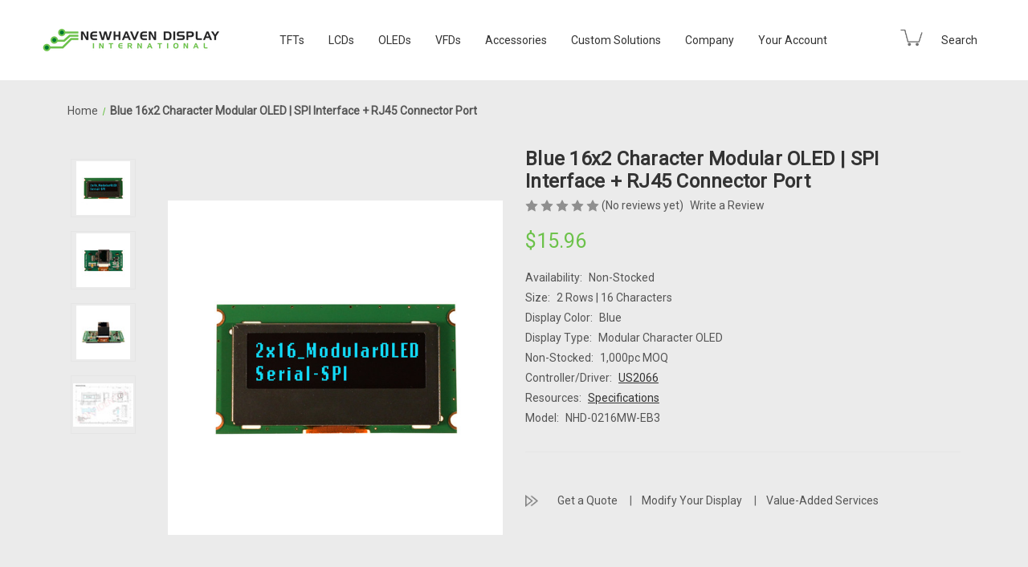

--- FILE ---
content_type: text/html; charset=UTF-8
request_url: https://newhavendisplay.com/2x16-character-blue-modular-oled-spi-interface-and-rj45-connector-port/?setCurrencyId=7
body_size: 36231
content:


<!DOCTYPE html>
<html class="no-js" lang="en">
    <head>
        <!-- Google Tag Manager -->
        <script>(function(w,d,s,l,i){w[l]=w[l]||[];w[l].push({'gtm.start':
        new Date().getTime(),event:'gtm.js'});var f=d.getElementsByTagName(s)[0],
        j=d.createElement(s),dl=l!='dataLayer'?'&l='+l:'';j.async=true;j.src=
        'https://www.googletagmanager.com/gtm.js?id='+i+dl;f.parentNode.insertBefore(j,f);
        })(window,document,'script','dataLayer','GTM-W6RKDG9');</script>
        <!-- End Google Tag Manager -->

        <title>Blue 16x2 Character Modular OLED | SPI Interface + RJ45 connector port</title>
        <link rel="dns-prefetch preconnect" href="https://cdn11.bigcommerce.com/s-ybeckn7x79" crossorigin=""><link rel="dns-prefetch preconnect" href="https://fonts.googleapis.com/" crossorigin=""><link rel="dns-prefetch preconnect" href="https://fonts.gstatic.com/" crossorigin="">
        <meta property="product:price:amount" content="15.96"><meta property="product:price:currency" content="USD"><meta property="og:url" content="https://newhavendisplay.com/2x16-character-blue-modular-oled-spi-interface-and-rj45-connector-port/"><meta property="og:site_name" content="Newhaven Display"><meta name="keywords" content="LCD, TFT, OLED, VFD, Displays, Newhaven Display, US display manufacturer, lcd manufacturer, oled manufacturer, vfd manufacturer, tft display manufacturer, display supplier, lcd supplier, oled supplier, tft supplier, ips display manufacturer"><meta name="description" content="This 16x2 OLED character display offers high contrast blue text on black background, visible from any angle. This module is also breadboard friendly with a RJ45 connector port and SPI interface compatibility. This OLED display comes equipped with a built-in US2066 controller and three font tables with double height characters. This display supports 2.8V or 5.0V power supply and is RoHS compliant."><link rel="canonical" href="https://newhavendisplay.com/2x16-character-blue-modular-oled-spi-interface-and-rj45-connector-port/"><meta name="platform" content="bigcommerce.stencil"><meta property="og:type" content="product">
<meta property="og:title" content="Blue 16x2 Character Modular OLED | SPI Interface + RJ45 Connector Port">
<meta property="og:description" content="This 16x2 OLED character display offers high contrast blue text on black background, visible from any angle. This module is also breadboard friendly with a RJ45 connector port and SPI interface compatibility. This OLED display comes equipped with a built-in US2066 controller and three font tables with double height characters. This display supports 2.8V or 5.0V power supply and is RoHS compliant.">
<meta property="og:image" content="https://cdn11.bigcommerce.com/s-ybeckn7x79/products/393/images/1690/OLED-2x16-Character-Blue-Modular-ethernet-front__00463.1646952347.386.513.jpg?c=1">
<meta property="fb:admins" content="bewald@newhavendisplay.com">
<meta property="pinterest:richpins" content="enabled">
        <meta name="facebook-domain-verification" content="9guh6ssbz9abvic84w2qkkuplxi6ak">
        
         

        <!-- Google Ads Conversion Tracking -->
        <script async="" src="https://www.googletagmanager.com/gtag/js?id=AW-1035999792"></script>
        <script>
            window.dataLayer = window.dataLayer || [];
            function gtag(){dataLayer.push(arguments);}
            gtag('js', new Date());
            gtag('config', 'AW-1035999792');
        </script>
        <!-- End Google Ads -->

        <link href="https://cdn11.bigcommerce.com/s-ybeckn7x79/product_images/Favicon32X32-G-transp.png?t=1634137440" rel="shortcut icon">
        <meta name="viewport" content="width=device-width, initial-scale=1">

        <script nonce="">
            document.documentElement.className = document.documentElement.className.replace('no-js', 'js');
        </script>

        <script nonce="">
    function browserSupportsAllFeatures() {
        return window.Promise
            && window.fetch
            && window.URL
            && window.URLSearchParams
            && window.WeakMap
            // object-fit support
            && ('objectFit' in document.documentElement.style);
    }

    function loadScript(src) {
        var js = document.createElement('script');
        js.src = src;
        js.onerror = function () {
            console.error('Failed to load polyfill script ' + src);
        };
        document.head.appendChild(js);
    }

    if (!browserSupportsAllFeatures()) {
        loadScript('https://cdn11.bigcommerce.com/s-ybeckn7x79/stencil/16e15e20-d7f6-013e-aa0f-62771bf3cf87/e/44f8f570-d230-013e-c14a-1e6a410aeef2/dist/theme-bundle.polyfills.js');
    }
</script>
        <script nonce="">window.consentManagerTranslations = `{"locale":"en","locales":{"consent_manager.data_collection_warning":"en","consent_manager.accept_all_cookies":"en","consent_manager.gdpr_settings":"en","consent_manager.data_collection_preferences":"en","consent_manager.manage_data_collection_preferences":"en","consent_manager.use_data_by_cookies":"en","consent_manager.data_categories_table":"en","consent_manager.allow":"en","consent_manager.accept":"en","consent_manager.deny":"en","consent_manager.dismiss":"en","consent_manager.reject_all":"en","consent_manager.category":"en","consent_manager.purpose":"en","consent_manager.functional_category":"en","consent_manager.functional_purpose":"en","consent_manager.analytics_category":"en","consent_manager.analytics_purpose":"en","consent_manager.targeting_category":"en","consent_manager.advertising_category":"en","consent_manager.advertising_purpose":"en","consent_manager.essential_category":"en","consent_manager.esential_purpose":"en","consent_manager.yes":"en","consent_manager.no":"en","consent_manager.not_available":"en","consent_manager.cancel":"en","consent_manager.save":"en","consent_manager.back_to_preferences":"en","consent_manager.close_without_changes":"en","consent_manager.unsaved_changes":"en","consent_manager.by_using":"en","consent_manager.agree_on_data_collection":"en","consent_manager.change_preferences":"en","consent_manager.cancel_dialog_title":"en","consent_manager.privacy_policy":"en","consent_manager.allow_category_tracking":"en","consent_manager.disallow_category_tracking":"en"},"translations":{"consent_manager.data_collection_warning":"We use cookies (and other similar technologies) to collect data to improve your shopping experience.","consent_manager.accept_all_cookies":"Accept All Cookies","consent_manager.gdpr_settings":"Settings","consent_manager.data_collection_preferences":"Website Data Collection Preferences","consent_manager.manage_data_collection_preferences":"Manage Website Data Collection Preferences","consent_manager.use_data_by_cookies":" uses data collected by cookies and JavaScript libraries to improve your shopping experience.","consent_manager.data_categories_table":"The table below outlines how we use this data by category. To opt out of a category of data collection, select 'No' and save your preferences.","consent_manager.allow":"Allow","consent_manager.accept":"Accept","consent_manager.deny":"Deny","consent_manager.dismiss":"Dismiss","consent_manager.reject_all":"Reject all","consent_manager.category":"Category","consent_manager.purpose":"Purpose","consent_manager.functional_category":"Functional","consent_manager.functional_purpose":"Enables enhanced functionality, such as videos and live chat. If you do not allow these, then some or all of these functions may not work properly.","consent_manager.analytics_category":"Analytics","consent_manager.analytics_purpose":"Provide statistical information on site usage, e.g., web analytics so we can improve this website over time.","consent_manager.targeting_category":"Targeting","consent_manager.advertising_category":"Advertising","consent_manager.advertising_purpose":"Used to create profiles or personalize content to enhance your shopping experience.","consent_manager.essential_category":"Essential","consent_manager.esential_purpose":"Essential for the site and any requested services to work, but do not perform any additional or secondary function.","consent_manager.yes":"Yes","consent_manager.no":"No","consent_manager.not_available":"N/A","consent_manager.cancel":"Cancel","consent_manager.save":"Save","consent_manager.back_to_preferences":"Back to Preferences","consent_manager.close_without_changes":"You have unsaved changes to your data collection preferences. Are you sure you want to close without saving?","consent_manager.unsaved_changes":"You have unsaved changes","consent_manager.by_using":"By using our website, you're agreeing to our","consent_manager.agree_on_data_collection":"By using our website, you're agreeing to the collection of data as described in our ","consent_manager.change_preferences":"You can change your preferences at any time","consent_manager.cancel_dialog_title":"Are you sure you want to cancel?","consent_manager.privacy_policy":"Privacy Policy","consent_manager.allow_category_tracking":"Allow [CATEGORY_NAME] tracking","consent_manager.disallow_category_tracking":"Disallow [CATEGORY_NAME] tracking"}}`;</script>

        <script nonce="">
            window.lazySizesConfig = window.lazySizesConfig || {};
            window.lazySizesConfig.loadMode = 1;
        </script>
        <script nonce="" async="" src="https://cdn11.bigcommerce.com/s-ybeckn7x79/stencil/16e15e20-d7f6-013e-aa0f-62771bf3cf87/e/44f8f570-d230-013e-c14a-1e6a410aeef2/dist/theme-bundle.head_async.js"></script>
        
        <link href="https://fonts.googleapis.com/css?family=Montserrat:700,500%7CRoboto:400&display=block" rel="stylesheet">
        
        <script nonce="" async="" src="https://cdn11.bigcommerce.com/s-ybeckn7x79/stencil/16e15e20-d7f6-013e-aa0f-62771bf3cf87/e/44f8f570-d230-013e-c14a-1e6a410aeef2/dist/theme-bundle.font.js"></script>

        <link data-stencil-stylesheet="" href="https://cdn11.bigcommerce.com/s-ybeckn7x79/stencil/16e15e20-d7f6-013e-aa0f-62771bf3cf87/e/44f8f570-d230-013e-c14a-1e6a410aeef2/css/theme-26e81d10-d7f6-013e-67a8-46fdd62796eb.css" rel="stylesheet">
        <link data-stencil-stylesheet="" href="https://cdn11.bigcommerce.com/s-ybeckn7x79/stencil/16e15e20-d7f6-013e-aa0f-62771bf3cf87/e/44f8f570-d230-013e-c14a-1e6a410aeef2/custom.css" rel="stylesheet">

        <!-- Start Tracking Code for analytics_facebook -->

<script data-bc-cookie-consent="4" type="text/plain">
!function(f,b,e,v,n,t,s){if(f.fbq)return;n=f.fbq=function(){n.callMethod?n.callMethod.apply(n,arguments):n.queue.push(arguments)};if(!f._fbq)f._fbq=n;n.push=n;n.loaded=!0;n.version='2.0';n.queue=[];t=b.createElement(e);t.async=!0;t.src=v;s=b.getElementsByTagName(e)[0];s.parentNode.insertBefore(t,s)}(window,document,'script','https://connect.facebook.net/en_US/fbevents.js');

fbq('set', 'autoConfig', 'false', '3390417361207767');
fbq('dataProcessingOptions', []);
fbq('init', '3390417361207767', {"external_id":"10d1f3a7-69b4-478d-8026-8b6302c4e044"});
fbq('set', 'agent', 'bigcommerce', '3390417361207767');

function trackEvents() {
    var pathName = window.location.pathname;

    fbq('track', 'PageView', {}, "");

    // Search events start -- only fire if the shopper lands on the /search.php page
    if (pathName.indexOf('/search.php') === 0 && getUrlParameter('search_query')) {
        fbq('track', 'Search', {
            content_type: 'product_group',
            content_ids: [],
            search_string: getUrlParameter('search_query')
        });
    }
    // Search events end

    // Wishlist events start -- only fire if the shopper attempts to add an item to their wishlist
    if (pathName.indexOf('/wishlist.php') === 0 && getUrlParameter('added_product_id')) {
        fbq('track', 'AddToWishlist', {
            content_type: 'product_group',
            content_ids: []
        });
    }
    // Wishlist events end

    // Lead events start -- only fire if the shopper subscribes to newsletter
    if (pathName.indexOf('/subscribe.php') === 0 && getUrlParameter('result') === 'success') {
        fbq('track', 'Lead', {});
    }
    // Lead events end

    // Registration events start -- only fire if the shopper registers an account
    if (pathName.indexOf('/login.php') === 0 && getUrlParameter('action') === 'account_created') {
        fbq('track', 'CompleteRegistration', {}, "");
    }
    // Registration events end

    

    function getUrlParameter(name) {
        var cleanName = name.replace(/[\[]/, '\[').replace(/[\]]/, '\]');
        var regex = new RegExp('[\?&]' + cleanName + '=([^&#]*)');
        var results = regex.exec(window.location.search);
        return results === null ? '' : decodeURIComponent(results[1].replace(/\+/g, ' '));
    }
}

if (window.addEventListener) {
    window.addEventListener("load", trackEvents, false)
}
</script>
<noscript><img height="1" width="1" style="display:none" alt="null" src="https://www.facebook.com/tr?id=3390417361207767&ev=PageView&noscript=1&a=plbigcommerce1.2&eid="></noscript>

<!-- End Tracking Code for analytics_facebook -->

<!-- Start Tracking Code for analytics_siteverification -->

<meta name="google-site-verification" content="AycJZ6MO_PtdV1zU0uynLHdpXxjCwWJ_aekGZNggNH4">

<!-- End Tracking Code for analytics_siteverification -->


<script type="text/javascript" src="https://checkout-sdk.bigcommerce.com/v1/loader.js" defer=""></script>
<script src="https://www.google.com/recaptcha/api.js" async="" defer=""></script>
<script>window.consentManagerStoreConfig = function () { return {"storeName":"Newhaven Display","privacyPolicyUrl":"https:\/\/newhavendisplay.com\/privacy-policy\/","writeKey":null,"improvedConsentManagerEnabled":true,"AlwaysIncludeScriptsWithConsentTag":true}; };</script>
<script type="text/javascript" src="https://cdn11.bigcommerce.com/shared/js/bodl-consent-32a446f5a681a22e8af09a4ab8f4e4b6deda6487.js" integrity="sha256-uitfaufFdsW9ELiQEkeOgsYedtr3BuhVvA4WaPhIZZY=" crossorigin="anonymous" defer=""></script>
<script type="text/javascript" src="https://cdn11.bigcommerce.com/shared/js/storefront/consent-manager-config-3013a89bb0485f417056882e3b5cf19e6588b7ba.js" defer=""></script>
<script type="text/javascript" src="https://cdn11.bigcommerce.com/shared/js/storefront/consent-manager-08633fe15aba542118c03f6d45457262fa9fac88.js" defer=""></script>
<script type="text/javascript">
var BCData = {"product_attributes":{"sku":"NHD-0216MW-EB3","upc":null,"mpn":"NHD-0216MW-EB3","gtin":null,"weight":null,"base":true,"image":null,"price":{"without_tax":{"formatted":"$15.96","value":15.96,"currency":"USD"},"tax_label":"Tax"},"stock":null,"instock":true,"stock_message":null,"purchasable":false,"purchasing_message":"","call_for_price_message":null}};
</script>
<script>
    window.PapathemesCheckoutSignatureDeliverySettings = {
        storeHash: 'ybeckn7x79',
        checkoutId: '',
        fieldId: 32,
        checkboxLabel: 'Request signature on delivery',
        checkboxChecked: false,
        freeSubTotal: 2500,
        productName: 'Signature on Delivery',
        productPrice: 5,
        productSku: 'Signature on Delivery',
        confirmMsg: 'Are you sure you do not want signature on delivery? By deselecting the signature required option, you understand that Newhaven Display will not be held liable for goods that are lost or damaged in shipping.',
        confirmButtonText: 'No signature required',
        denyButtonText: 'Keep signature requirement',
        productImg: 'https://newhavendisplay.com/content/images/signature-on-delivery-icon.jpg"',
        excludedShippingMethods: ['Your UPS/FedEx Account'],
        enableShippingCountries: ['United States']
    };
</script>
<script src="https://d3r059eq9mm6jz.cloudfront.net/microapps/checkout-signature-delivery/main.newhavendisplay.com.js" async="" defer=""></script><!-- Global site tag (gtag.js) - Google Ads: AW-1035999792 -->
<script data-bc-cookie-consent="3" type="text/plain" async="" src="https://www.googletagmanager.com/gtag/js?id=AW-1035999792"></script>
<script data-bc-cookie-consent="3" type="text/plain">
  window.dataLayer = window.dataLayer || [];
  function gtag(){dataLayer.push(arguments);}
  gtag('js', new Date());

  gtag('config', 'AW-1035999792');
  gtag('set', 'developer_id.dMjk3Nj', true);
</script>
<!-- GA4 Code Start: View Product Content -->
<script data-bc-cookie-consent="3" type="text/plain">
  gtag('event', 'view_item', {
    send_to: 'AW-1035999792',
    ecomm_pagetype: 'product',
    currency: 'USD',
    items: [{
      id: 'NHD-0216MW-EB3',
      name: 'Blue 16x2 Character Modular OLED | SPI Interface + RJ45 Connector Port',
      quantity: 1,
      google_business_vertical: 'retail',
      currency: "USD",
      price: 15.96,
    }],
    value: 15.96,
  });
</script>
<script src="//filter.freshclick.co.uk/assets/client/freshclick-filter-new.js?202601100539" data-site="ybeckn7x79" data-customer-group="0" data-cat="" data-brand="" data-channel-id="1" id="fresh_filter"></script><script type="text/javascript">  window.freshclick_filter_configurations = "{\"search\":{\"is_preview_mode\":null,\"is_search\":\"1\",\"search_container\":\"[data-quick-search-form] input\",\"is_search_ajax\":\"1\",\"filter_color\":\"5BA63C\",\"login_for_price\":\"0\",\"login_for_price_text\":\"\",\"search_start\":\"3\",\"column_type\":\"2\",\"enterprise_search_style\":\"1\",\"is_auto_search\":\"1\",\"auto_search_wait_time\":\"600\",\"is_trending_now\":\"0\",\"is_suggested_search\":\"0\",\"suggested_array\":[],\"is_recent_search\":\"0\",\"recent_search_language\":\"Recent Searches\",\"trending_now_language\":\"Trending Searches\",\"trending_now_search_count\":\"5\",\"trending_array\":[],\"search_category\":\"false\",\"search_js\":\"\"}}"; </script><script data-bc-cookie-consent="4" type="text/plain">
const params = new URLSearchParams(window.location.search);

if (params.has('gclid')) {
  console.log('Google Ad query parameter handler running...');
  const gclidValue = params.get('gclid');
  [...document.querySelectorAll('a')].forEach(anchor => {
    const url = new URL(anchor.href);
    url.searchParams.set('gclid', gclidValue);
anchor.href = url.toString();
  });
}
</script>
 <script data-cfasync="false" src="https://microapps.bigcommerce.com/bodl-events/1.9.4/index.js" integrity="sha256-Y0tDj1qsyiKBRibKllwV0ZJ1aFlGYaHHGl/oUFoXJ7Y=" nonce="" crossorigin="anonymous"></script>
 <script data-cfasync="false" nonce="">

 (function() {
    function decodeBase64(base64) {
       const text = atob(base64);
       const length = text.length;
       const bytes = new Uint8Array(length);
       for (let i = 0; i < length; i++) {
          bytes[i] = text.charCodeAt(i);
       }
       const decoder = new TextDecoder();
       return decoder.decode(bytes);
    }
    window.bodl = JSON.parse(decodeBase64("[base64]"));
 })()

 </script>

<script nonce="">
(function () {
    var xmlHttp = new XMLHttpRequest();

    xmlHttp.open('POST', 'https://bes.gcp.data.bigcommerce.com/nobot');
    xmlHttp.setRequestHeader('Content-Type', 'application/json');
    xmlHttp.send('{"store_id":"1002049428","timezone_offset":"-6.0","timestamp":"2026-01-21T06:25:52.76128500Z","visit_id":"773b6651-76fa-470b-8409-f96a47301bc7","channel_id":1}');
})();
</script>

        <!-- snippet location htmlhead -->
        <script src="https://cdnjs.cloudflare.com/ajax/libs/jquery/3.3.1/jquery.min.js"></script>
        <script src="https://www.google.com/recaptcha/api.js?render=6LeIYs0oAAAAAN3qvPTRvJXPC6dUUOYldFmY3Pwh"></script>
        <script src="https://www.google.com/recaptcha/api.js?render=6Ldzq6AqAAAAAPOLYaZie95DxjUsA7nRntF8Bhih"></script>
    <script type="application/json" id="weglot-data">{"allLanguageUrls":{"en":"https://newhavendisplay.com/2x16-character-blue-modular-oled-spi-interface-and-rj45-connector-port/?setCurrencyId=7","es":"https://newhavendisplay.com/es/2x16-character-blue-modular-oled-spi-interface-and-rj45-connector-port/?setCurrencyId=7","nl":"https://newhavendisplay.com/nl/2x16-character-blue-modular-oled-spi-interface-and-rj45-connector-port/?setCurrencyId=7","fr":"https://newhavendisplay.com/fr/2x16-character-blue-modular-oled-spi-interface-and-rj45-connector-port/?setCurrencyId=7","de":"https://newhavendisplay.com/de/2x16-character-blue-modular-oled-spi-interface-and-rj45-connector-port/?setCurrencyId=7","it":"https://newhavendisplay.com/it/2x16-character-blue-modular-oled-spi-interface-and-rj45-connector-port/?setCurrencyId=7","ja":"https://newhavendisplay.com/ja/2x16-character-blue-modular-oled-spi-interface-and-rj45-connector-port/?setCurrencyId=7","ko":"https://newhavendisplay.com/ko/2x16-character-blue-modular-oled-spi-interface-and-rj45-connector-port/?setCurrencyId=7","pl":"https://newhavendisplay.com/pl/2x16-character-blue-modular-oled-spi-interface-and-rj45-connector-port/?setCurrencyId=7","pt":"https://newhavendisplay.com/pt/2x16-character-blue-modular-oled-spi-interface-and-rj45-connector-port/?setCurrencyId=7","sv":"https://newhavendisplay.com/sv/2x16-character-blue-modular-oled-spi-interface-and-rj45-connector-port/?setCurrencyId=7"},"originalCanonicalUrl":"https://newhavendisplay.com/2x16-character-blue-modular-oled-spi-interface-and-rj45-connector-port","originalPath":"/2x16-character-blue-modular-oled-spi-interface-and-rj45-connector-port/","settings":{"auto_switch":true,"auto_switch_fallback":null,"category":8,"custom_settings":{"button_style":{"with_name":false,"full_name":false,"is_dropdown":false,"with_flags":false,"flag_type":null,"custom_css":".wg-drop.country-selector {\r\n  background: transparent;\r\n}\r\n\r\n.wg-drop.country-selector .wgcurrent {\r\nborder: none;\r\n}\r\n\r\n.country-selector a {\r\n  color: #fff;\r\n}\r\n\r\n.wg-drop.country-selector.closed .wgcurrent:after {\r\ntransform: none;\r\n  color: #fff;\r\n}\r\n\r\n.country-selector .wg-li {\r\nfont-size: 1rem;\r\n}"},"switchers":[{"style":{"with_name":false,"with_flags":false,"full_name":true,"is_dropdown":false,"invert_flags":false,"flag_type":"rectangle_mat","size_scale":"1.5"},"opts":{"open_hover":false,"close_outside_click":false,"is_responsive":false,"display_device":"mobile","pixel_cutoff":768},"location":{"target":".square-button .navUser-item","sibling":".square-button:nth-child(1)"}},{"style":{"with_name":true,"with_flags":true,"full_name":true,"is_dropdown":true,"invert_flags":true,"flag_type":"shiny","size_scale":"1.5"},"opts":{"open_hover":true,"close_outside_click":false,"is_responsive":true,"display_device":"mobile","pixel_cutoff":768},"location":{"target":"body","sibling":"body > :first-child"}}],"translate_images":false,"subdomain":false,"dynamic":"","translate_search":false,"loading_bar":true,"hide_switcher":false,"wait_transition":true,"definitions":{}},"deleted_at":null,"dynamics":[],"excluded_blocks":[{"value":"#skuProd","description":"Product Sku"},{"value":"productView-price","description":"Product Price"},{"value":"productView-alsoBought-item-price","description":"alsobought-price"},{"value":"div.sku-title > p","description":"Card Product Sku"},{"value":"#tab-description > div","description":"Product description table"},{"value":"#currencySelection","description":"currencySelection"}],"excluded_paths":[{"excluded_languages":[],"language_button_displayed":false,"type":"CONTAIN","value":"/careers"},{"excluded_languages":[],"language_button_displayed":false,"type":"CONTAIN","value":"/premium-4-3-tft-capacitive"},{"excluded_languages":[],"language_button_displayed":false,"type":"CONTAIN","value":"/premium-tft-4-3-inch-display"},{"excluded_languages":[],"language_button_displayed":false,"type":"CONTAIN","value":"/4-3-inch-premium-tft-display-resistive-touchscreen"},{"excluded_languages":[],"language_button_displayed":false,"type":"CONTAIN","value":"/4-3-inch-premium-eve2-capacitive-tft"},{"excluded_languages":[],"language_button_displayed":false,"type":"CONTAIN","value":"/4-3-inch-premium-eve2-resistive-tft"},{"excluded_languages":[],"language_button_displayed":false,"type":"CONTAIN","value":"/4-3-inch-standard-eve2-resistive-tft"},{"excluded_languages":[],"language_button_displayed":false,"type":"CONTAIN","value":"/4-3-inch-standard-tft-without-touchscreen"},{"excluded_languages":[],"language_button_displayed":false,"type":"CONTAIN","value":"/4-3-inch-standard-resistive-tft"},{"excluded_languages":[],"language_button_displayed":false,"type":"CONTAIN","value":"/4-3-inch-standard-capacitive-tft"},{"excluded_languages":[],"language_button_displayed":false,"type":"CONTAIN","value":"/4-3-inch-sunlight-readable-capacitive-tft"},{"excluded_languages":[],"language_button_displayed":false,"type":"CONTAIN","value":"/4-3-inch-sunlight-readable-resistive-tft"},{"excluded_languages":[],"language_button_displayed":false,"type":"CONTAIN","value":"/4-3-inch-sunlight-readable-tft-without-touchscreen"},{"excluded_languages":[],"language_button_displayed":false,"type":"CONTAIN","value":"/molex-surface-mount-ffc-fpc-connector-1-mm-pitch-52207-1633"},{"excluded_languages":[],"language_button_displayed":false,"type":"CONTAIN","value":"/molex-surface-mount-ffc-fpc-connector-1-mm-pitch-52207-2233"},{"excluded_languages":[],"language_button_displayed":false,"type":"CONTAIN","value":"/3-5-inch-premium-capacitive-tft-display"},{"excluded_languages":[],"language_button_displayed":false,"type":"CONTAIN","value":"/3-5-inch-standard-capacitive-tft-display"},{"excluded_languages":[],"language_button_displayed":false,"type":"IS_EXACTLY","value":"/3-5-inch-standard-resistive-tft-display"},{"excluded_languages":[],"language_button_displayed":false,"type":"CONTAIN","value":"/3-5-inch-standard-resistive-tft-display"},{"excluded_languages":[],"language_button_displayed":false,"type":"CONTAIN","value":"/3-5-inch-sunlight-readable-resistive-eve2-tft-module"},{"excluded_languages":[],"language_button_displayed":false,"type":"IS_EXACTLY","value":"/4-3-inch-sunlight-readable-tft-without-touchscreen"},{"excluded_languages":[],"language_button_displayed":false,"type":"CONTAIN","value":"/3-5-inch-standard-tft-without-touchscreen"},{"excluded_languages":[],"language_button_displayed":false,"type":"CONTAIN","value":"/2x16-character-lcd-stn-gray-display-k1z-with-orange-side-backlight"},{"excluded_languages":[],"language_button_displayed":false,"type":"CONTAIN","value":"/2x20-character-lcd-stn-gray-display-with-yellow-green-backlight-esd-protection"},{"excluded_languages":[],"language_button_displayed":false,"type":"CONTAIN","value":"/2x20-character-lcd-stn-gray-display-with-yellow-green-backlight-english-japanese-font"},{"excluded_languages":[],"language_button_displayed":false,"type":"CONTAIN","value":"/5-0-inch-sunlight-readable-tft-without-touchscreen"},{"excluded_languages":[],"language_button_displayed":false,"type":"CONTAIN","value":"/5-0-inch-sunlight-readable-capacitive-tft-display"},{"excluded_languages":[],"language_button_displayed":false,"type":"CONTAIN","value":"/5-7-inch-standard-8-bit-tft-without-touchscreen"},{"excluded_languages":[],"language_button_displayed":false,"type":"CONTAIN","value":"/10-1-inch-premium-tft-display-with-lvds-interface-no-touchscreen"},{"excluded_languages":[],"language_button_displayed":false,"type":"CONTAIN","value":"/5-7-inch-standard-8-bit-resistive-tft-display"},{"excluded_languages":[],"language_button_displayed":false,"type":"CONTAIN","value":"/5-7-inch-standard-16-bit-resistive-tft-display"},{"excluded_languages":[],"language_button_displayed":false,"type":"CONTAIN","value":"/5-7-inch-standard-16-bit-tft-without-touchscreen"},{"excluded_languages":[],"language_button_displayed":false,"type":"CONTAIN","value":"/128x64-graphic-cog-lcd-fstn-negative-display-with-white-backlight-mounting-holes"},{"excluded_languages":[],"language_button_displayed":false,"type":"CONTAIN","value":"/1-69-inch-full-color-oled-serial-interface-module"},{"excluded_languages":[],"language_button_displayed":false,"type":"CONTAIN","value":"/320x240-graphic-lcd-module-stn-blue-display-with-white-backlight-negative-voltage"},{"excluded_languages":[],"language_button_displayed":false,"type":"CONTAIN","value":"/128x64-graphic-lcd-module-fstn-gray-display-with-white-backlight-and-negative-voltage"},{"excluded_languages":[],"language_button_displayed":false,"type":"CONTAIN","value":"/surface-mount-backlight-connector-1mm-pitch-2-pin-vertical"},{"excluded_languages":[],"language_button_displayed":false,"type":"CONTAIN","value":"/4-3-inch-standard-capacitive-arduino-shield"},{"excluded_languages":[],"language_button_displayed":false,"type":"CONTAIN","value":"/surface-mount-backlight-connector-1-mm-pitch-2-pin-right-angle"},{"excluded_languages":[],"language_button_displayed":false,"type":"CONTAIN","value":"/1-69-inch-color-oled-arduino-shield"},{"excluded_languages":[],"language_button_displayed":false,"type":"CONTAIN","value":"/surface-mount-backlight-connector-1.25-mm-pitch-2-pin-right-angle"},{"excluded_languages":[],"language_button_displayed":false,"type":"CONTAIN","value":"/3-pin-thru-hole-straight-backlight-connector"},{"excluded_languages":[],"language_button_displayed":false,"type":"CONTAIN","value":"/3-2-inch-premium-capacitive-tft-display"},{"excluded_languages":[],"language_button_displayed":false,"type":"CONTAIN","value":"/3-2-inch-premium-white-capacitive-tft-display"},{"excluded_languages":[],"language_button_displayed":false,"type":"CONTAIN","value":"/27-pin-surface-mount-right-angle-connector-with-0-5-mm-pitch"},{"excluded_languages":[],"language_button_displayed":false,"type":"CONTAIN","value":"/molex-easy-on-ffc-fpc-connector-0-5-mm-pitch-52745-0496"},{"excluded_languages":[],"language_button_displayed":false,"type":"CONTAIN","value":"/2-7-inch-white-graphic-oled-module-with-molex-connector"},{"excluded_languages":[],"language_button_displayed":false,"type":"CONTAIN","value":"/2-7-inch-yellow-graphic-oled-module-with-molex-connector"},{"excluded_languages":[],"language_button_displayed":false,"type":"CONTAIN","value":"/molex-30-position-connector-0-5-mm-pitch-52892-3095"},{"excluded_languages":[],"language_button_displayed":false,"type":"CONTAIN","value":"/molex-34-position-connector-0-5-mm-pitch-54132-3462"},{"excluded_languages":[],"language_button_displayed":false,"type":"CONTAIN","value":"/molex-35-position-connector-0-5-mm-pitch-gold-plating-54104-3531"},{"excluded_languages":[],"language_button_displayed":false,"type":"CONTAIN","value":"/molex-35-position-connector-0-5-mm-pitch-gold-plating-54132-3562"},{"excluded_languages":[],"language_button_displayed":false,"type":"CONTAIN","value":"/molex-36-position-connector-0-5-mm-pitch-tin-silver-bismuth-plating-54132-3633"},{"excluded_languages":[],"language_button_displayed":false,"type":"CONTAIN","value":"/molex-50-position-connector-0-5-mm-pitch-tin-bismuth-plating-54132-5097"},{"excluded_languages":[],"language_button_displayed":false,"type":"CONTAIN","value":"/molex-54-position-connector-0-5-mm-pitch-gold-contact-plating-51296-5494"},{"excluded_languages":[],"language_button_displayed":false,"type":"CONTAIN","value":"/molex-easy-on-ffc-fpc-connector-1-mm-pitch-52207-0433"},{"excluded_languages":[],"language_button_displayed":false,"type":"CONTAIN","value":"/molex-easy-on-ffc-fpc-connector-1-mm-pitch-52271-0679"},{"excluded_languages":[],"language_button_displayed":false,"type":"CONTAIN","value":"/molex-ffc-fpc-connector-0-5-mm-pitch-52892-2633-52892-2695"},{"excluded_languages":[],"language_button_displayed":false,"type":"CONTAIN","value":"/molex-surface-mount-ffc-fpc-connector-0-5-mm-pitch-52892-1433"},{"excluded_languages":[],"language_button_displayed":false,"type":"CONTAIN","value":"/molex-surface-mount-ffc-fpc-connector-0-5-mm-pitch-52892-1833"},{"excluded_languages":[],"language_button_displayed":false,"type":"CONTAIN","value":"/molex-surface-mount-ffc-fpc-connector-0.5-mm-pitch-52435-2471"},{"excluded_languages":[],"language_button_displayed":false,"type":"CONTAIN","value":"/molex-surface-mount-ffc-fpc-connector-1-mm-pitch-52207-2685"},{"excluded_languages":[],"language_button_displayed":false,"type":"CONTAIN","value":"/molex-surface-mount-ffc-fpc-connector-1-mm-pitch-52271-2079"},{"excluded_languages":[],"language_button_displayed":false,"type":"CONTAIN","value":"/fci-board-mount-ffc-fpc-connector-0-5-mm-pitch-sfv20r"},{"excluded_languages":[],"language_button_displayed":false,"type":"CONTAIN","value":"/1x10-single-row-pin-header-connector"},{"excluded_languages":[],"language_button_displayed":false,"type":"CONTAIN","value":"/16-pin-flat-flex-cable"},{"excluded_languages":[],"language_button_displayed":false,"type":"CONTAIN","value":"/18-pin-0-5mm-pitch-ffc-connector-breakout-board"},{"excluded_languages":[],"language_button_displayed":false,"type":"CONTAIN","value":"/16-pin-1mm-pitch-ffc-connector-breakout-board"},{"excluded_languages":[],"language_button_displayed":false,"type":"CONTAIN","value":"/18-pin-1mm-pitch-ffc-connector-breakout-board"},{"excluded_languages":[],"language_button_displayed":false,"type":"CONTAIN","value":"/1x11-single-row-pin-header-connector"},{"excluded_languages":[],"language_button_displayed":false,"type":"CONTAIN","value":"/1x14-single-row-pin-header-connector"},{"excluded_languages":[],"language_button_displayed":false,"type":"CONTAIN","value":"/1x15-single-row-pin-header-connector"},{"excluded_languages":[],"language_button_displayed":false,"type":"CONTAIN","value":"/1x16-single-row-pin-header-connector"},{"excluded_languages":[],"language_button_displayed":false,"type":"CONTAIN","value":"/1x18-single-row-pin-header-connector"},{"excluded_languages":[],"language_button_displayed":false,"type":"CONTAIN","value":"/1x20-single-row-pin-header-connector"},{"excluded_languages":[],"language_button_displayed":false,"type":"CONTAIN","value":"/1x4-single-row-pin-header-connector"},{"excluded_languages":[],"language_button_displayed":false,"type":"CONTAIN","value":"/1x3-single-row-pin-header-connector"},{"excluded_languages":[],"language_button_displayed":false,"type":"CONTAIN","value":"/1x7-single-row-pin-header-connector"},{"excluded_languages":[],"language_button_displayed":false,"type":"CONTAIN","value":"/2-pin-thru-hole-right-angle-backlight-connector"},{"excluded_languages":[],"language_button_displayed":false,"type":"CONTAIN","value":"/1x8-single-row-pin-header-connector"},{"excluded_languages":[],"language_button_displayed":false,"type":"CONTAIN","value":"/2-pin-thru-hole-vertical-backlight-connector"},{"excluded_languages":[],"language_button_displayed":false,"type":"CONTAIN","value":"/1x22-single-row-pin-header-connector"},{"excluded_languages":[],"language_button_displayed":false,"type":"CONTAIN","value":"/20-pin-1mm-pitch-ffc-connector-breakout-board-with-2x10-pin-header"},{"excluded_languages":[],"language_button_displayed":false,"type":"CONTAIN","value":"/1x6-single-row-pin-header-connector"},{"excluded_languages":[],"language_button_displayed":false,"type":"CONTAIN","value":"/20-pin-flat-flex-cable"},{"excluded_languages":[],"language_button_displayed":false,"type":"CONTAIN","value":"/22-pin-flat-flex-cable"},{"excluded_languages":[],"language_button_displayed":false,"type":"CONTAIN","value":"/28-pin-0-5mm-pitch-ffc-connector-breakout-board"},{"excluded_languages":[],"language_button_displayed":false,"type":"CONTAIN","value":"/20-pin-0-5mm-pitch-ffc-connector-breakout-board"},{"excluded_languages":[],"language_button_displayed":false,"type":"CONTAIN","value":"/22-pin-0-5mm-pitch-ffc-connector-breakout-board"},{"excluded_languages":[],"language_button_displayed":false,"type":"CONTAIN","value":"/24-pin-0-5mm-pitch-ffc-connector-breakout-board"},{"excluded_languages":[],"language_button_displayed":false,"type":"CONTAIN","value":"/2x10-dual-row-pin-header-connector"},{"excluded_languages":[],"language_button_displayed":false,"type":"CONTAIN","value":"/26-pin-1mm-pitch-ffc-connector-breakout-board"},{"excluded_languages":[],"language_button_displayed":false,"type":"CONTAIN","value":"/2x12-dual-row-pin-header-connector"},{"excluded_languages":[],"language_button_displayed":false,"type":"IS_EXACTLY","value":"/xyz"},{"excluded_languages":[],"language_button_displayed":false,"type":"CONTAIN","value":"/newsroom"},{"excluded_languages":[],"language_button_displayed":false,"type":"IS_EXACTLY","value":"/1x16-character-lcd-stn-yellow-green-display-gz-with-yellow-green-backlight"},{"excluded_languages":[],"language_button_displayed":false,"type":"IS_EXACTLY","value":"/1x16-character-lcd-stn-gray-display-gz-with-yellow-green-backlight"},{"excluded_languages":[],"language_button_displayed":false,"type":"IS_EXACTLY","value":"/1x16-character-lcd-stn-gray-display-with-blue-side-backlight"},{"excluded_languages":[],"language_button_displayed":false,"type":"IS_EXACTLY","value":"/1x16-character-lcd-fstn-display-with-blue-side-backlight"},{"excluded_languages":[],"language_button_displayed":false,"type":"IS_EXACTLY","value":"/1x16-character-lcd-fstn-display-with-orange-side-backlight"},{"excluded_languages":[],"language_button_displayed":false,"type":"IS_EXACTLY","value":"/1x16-character-lcd-fstn-display-with-amber-side-backlight"},{"excluded_languages":[],"language_button_displayed":false,"type":"START_WITH","value":"/1x16-character-lcd-fstn-display-with-red-side-backlight"},{"excluded_languages":[],"language_button_displayed":false,"type":"IS_EXACTLY","value":"/1x16-character-lcd-fstn-display-with-white-side-backlight"},{"excluded_languages":[],"language_button_displayed":false,"type":"IS_EXACTLY","value":"/2x8-character-lcd-stn-gray-display-with-no-backlight"},{"excluded_languages":[],"language_button_displayed":false,"type":"IS_EXACTLY","value":"/2x16-character-lcd-stn-gray-display-k1z-with-red-side-backlight"},{"excluded_languages":[],"language_button_displayed":false,"type":"IS_EXACTLY","value":"/2x16-character-lcd-fstn-display-k1z-with-orange-side-backlight-1"},{"excluded_languages":[],"language_button_displayed":false,"type":"IS_EXACTLY","value":"/2x16-character-lcd-fstn-display-with-k1z-amber-side-backlight"},{"excluded_languages":[],"language_button_displayed":false,"type":"IS_EXACTLY","value":"/2x16-character-lcd-fstn-display-k1z-with-always-on-side-white-backlight-fixed-contrast"},{"excluded_languages":[],"language_button_displayed":false,"type":"IS_EXACTLY","value":"/2x16-character-lcd-fstn-display-k1z-with-amber-side-backlight"},{"excluded_languages":[],"language_button_displayed":false,"type":"IS_EXACTLY","value":"/2x16-character-lcd-fstn-display-k1z-with-blue-edge-backlight"},{"excluded_languages":[],"language_button_displayed":false,"type":"IS_EXACTLY","value":"/2x20-character-lcd-stn-gray-display-dz-with-white-side-backlight"},{"excluded_languages":[],"language_button_displayed":false,"type":"IS_EXACTLY","value":"/2x20-character-lcd-stn-gray-display-jz-with-yellow-green-backlight"},{"excluded_languages":[],"language_button_displayed":false,"type":"IS_EXACTLY","value":"/2x20-character-lcd-stn-gray-display-jz-with-blue-side-backlight"},{"excluded_languages":[],"language_button_displayed":false,"type":"IS_EXACTLY","value":"/2x20-character-lcd-stn-gray-display-jz-with-white-side-backlight"},{"excluded_languages":[],"language_button_displayed":false,"type":"IS_EXACTLY","value":"/2x24-character-lcd-stn-yellow-green-display-with-yellow-green-backlight"},{"excluded_languages":[],"language_button_displayed":false,"type":"IS_EXACTLY","value":"/2x24-character-lcd-stn-gray-display-with-white-side-backlight"},{"excluded_languages":[],"language_button_displayed":false,"type":"IS_EXACTLY","value":"/2x16-character-lcd-stn-gray-display-sz-with-yellow-green-backlight"},{"excluded_languages":[],"language_button_displayed":false,"type":"IS_EXACTLY","value":"/1x12-character-lcd-stn-yellow-green-display-with-yellow-green-backlight"},{"excluded_languages":[],"language_button_displayed":false,"type":"IS_EXACTLY","value":"/128x64-graphic-cog-lcd-fstn-negative-display-with-white-backlight-mounting-holes"},{"excluded_languages":[],"language_button_displayed":false,"type":"IS_EXACTLY","value":"/128x64-graphic-cog-lcd-fstn-display-with-red-side-backlight-and-built-in-heater"},{"excluded_languages":[],"language_button_displayed":false,"type":"IS_EXACTLY","value":"/128x64-graphic-lcd-module-stn-gray-display-with-white-backlight-and-voltage-converter-nv"},{"excluded_languages":[],"language_button_displayed":false,"type":"IS_EXACTLY","value":"/128x64-graphic-lcd-module-stn-blue-display-with-white-backlight-and-voltage-converter-nv"},{"excluded_languages":[],"language_button_displayed":false,"type":"IS_EXACTLY","value":"/128x64-graphic-lcd-module-fstn-display-with-white-backlight-with-negative-voltage-2x10-header"},{"excluded_languages":[],"language_button_displayed":false,"type":"IS_EXACTLY","value":"/144x32-graphic-lcd-module-fstn-display-white-backlight-85-0mm"},{"excluded_languages":[],"language_button_displayed":false,"type":"IS_EXACTLY","value":"/192x32-graphic-lcd-module-stn-gray-display-with-green-backlight"},{"excluded_languages":[],"language_button_displayed":false,"type":"IS_EXACTLY","value":"/240x64-graphic-lcd-module-stn-gray-display-with-white-side-backlight"},{"excluded_languages":[],"language_button_displayed":false,"type":"IS_EXACTLY","value":"/3-5-inch-sunlight-readable-resistive-eve-tft-module"},{"excluded_languages":[],"language_button_displayed":false,"type":"IS_EXACTLY","value":"/4-3-inch-ips-mountable-tft-without-touchscreen"},{"excluded_languages":[],"language_button_displayed":false,"type":"IS_EXACTLY","value":"/4-3-inch-ips-mountable-capacitive-tft"},{"excluded_languages":[],"language_button_displayed":false,"type":"IS_EXACTLY","value":"/4-3-inch-standard-eve-resistive-tft"},{"excluded_languages":[],"language_button_displayed":false,"type":"IS_EXACTLY","value":"/4-3-inch-premium-eve-resistive-tft"},{"excluded_languages":[],"language_button_displayed":false,"type":"IS_EXACTLY","value":"/4-3-inch-premium-eve-capacitive-tft"},{"excluded_languages":[],"language_button_displayed":false,"type":"IS_EXACTLY","value":"/5-0-inch-premium-hdmi-tft-module-without-touchscreen"},{"excluded_languages":[],"language_button_displayed":false,"type":"IS_EXACTLY","value":"/5-7-inch-standard-24-bit-tft-without-touchscreen"},{"excluded_languages":[],"language_button_displayed":false,"type":"IS_EXACTLY","value":"/10-1-inch-premium-tft-display-without-touchscreen"},{"excluded_languages":[],"language_button_displayed":false,"type":"IS_EXACTLY","value":"/10-1-inch-premium-capacitive-tft-display"},{"excluded_languages":[],"language_button_displayed":false,"type":"IS_EXACTLY","value":"/10-1-inch-premium-capacitive-tft-display-with-lvds-interface"},{"excluded_languages":[],"language_button_displayed":false,"type":"IS_EXACTLY","value":"/10-1-inch-premium-hdmi-tft-module-without-touchscreen"},{"excluded_languages":[],"language_button_displayed":false,"type":"IS_EXACTLY","value":"/10-1-inch-premium-capacitive-hdmi-tft-module"},{"excluded_languages":[],"language_button_displayed":false,"type":"IS_EXACTLY","value":"/2-4-inch-standard-resistive-tft-display-with-screen-printed-icons"},{"excluded_languages":[],"language_button_displayed":false,"type":"IS_EXACTLY","value":"/4-3-tft-lcd-tn-standard-display-no-controller"},{"excluded_languages":[],"language_button_displayed":false,"type":"IS_EXACTLY","value":"/4-3-inch-ips-tft-in-portrait-mode-without-touchscreen"},{"excluded_languages":[],"language_button_displayed":false,"type":"IS_EXACTLY","value":"/5-7-inch-standard-resistive-tft-display"},{"excluded_languages":[],"language_button_displayed":false,"type":"IS_EXACTLY","value":"/2x16-character-blue-modular-oled-i2c-interface-and-pin-header"},{"excluded_languages":[],"language_button_displayed":false,"type":"IS_EXACTLY","value":"/2x16-character-blue-modular-oled-parallel-interface-and-pin-header"},{"excluded_languages":[],"language_button_displayed":false,"type":"IS_EXACTLY","value":"/4x20-character-yellow-slim-oled-module"},{"excluded_languages":[],"language_button_displayed":false,"type":"IS_EXACTLY","value":"/2x16-character-red-slim-oled-module"},{"excluded_languages":[],"language_button_displayed":false,"type":"IS_EXACTLY","value":"/2x20-character-red-slim-oled-module"},{"excluded_languages":[],"language_button_displayed":false,"type":"IS_EXACTLY","value":"/2x20-character-yellow-slim-oled-module"},{"excluded_languages":[],"language_button_displayed":false,"type":"IS_EXACTLY","value":"/1-69-inch-full-color-oled-glass"},{"excluded_languages":[],"language_button_displayed":false,"type":"IS_EXACTLY","value":"/1-69-inch-full-color-oled-module"},{"excluded_languages":[],"language_button_displayed":false,"type":"IS_EXACTLY","value":"/2-8-inch-yellow-graphic-oled-module-with-multi-font-ic"},{"excluded_languages":[],"language_button_displayed":false,"type":"IS_EXACTLY","value":"/3-12-inch-blue-graphic-oled-module-with-multi-font-ic"},{"excluded_languages":[],"language_button_displayed":false,"type":"IS_EXACTLY","value":"/3-12-inch-yellow-graphic-oled-module-with-multi-font-ic"},{"excluded_languages":[],"language_button_displayed":false,"type":"IS_EXACTLY","value":"/thru-hole-breakout-board-for-128x32-a1z-cog"},{"excluded_languages":[],"language_button_displayed":false,"type":"IS_EXACTLY","value":"/pic32-adapter-board-with-3-5-resistive-tft"},{"excluded_languages":[],"language_button_displayed":false,"type":"IS_EXACTLY","value":"/controller-board-for-5-tft-displays-20-pin-ffc-8-bit-parallel"},{"excluded_languages":[],"language_button_displayed":false,"type":"IS_EXACTLY","value":"/controller-board-for-5-tft-displays-22-pin-ffc-8-bit-parallel"},{"excluded_languages":[],"language_button_displayed":false,"type":"IS_EXACTLY","value":"/controller-board-for-7-tft-displays-20-pin-ffc-8-bit-parallel"},{"excluded_languages":[],"language_button_displayed":false,"type":"IS_EXACTLY","value":"/controller-board-for-7-800480wf-a-tfts-20-pin-ffc-8-bit-parallel"},{"excluded_languages":[],"language_button_displayed":false,"type":"IS_EXACTLY","value":"/control-board-for-all-character-graphic-cog-lcd-displays"}],"external_enabled":false,"host":"newhavendisplay.com","is_dns_set":true,"is_https":true,"language_from":"en","language_from_custom_flag":"us","language_from_custom_name":null,"languages":[{"connect_host_destination":null,"custom_code":null,"custom_flag":"es","custom_local_name":null,"custom_name":null,"enabled":true,"language_to":"es"},{"connect_host_destination":null,"custom_code":null,"custom_flag":null,"custom_local_name":null,"custom_name":null,"enabled":true,"language_to":"nl"},{"connect_host_destination":null,"custom_code":null,"custom_flag":null,"custom_local_name":null,"custom_name":null,"enabled":true,"language_to":"fr"},{"connect_host_destination":null,"custom_code":null,"custom_flag":null,"custom_local_name":null,"custom_name":null,"enabled":true,"language_to":"de"},{"connect_host_destination":null,"custom_code":null,"custom_flag":null,"custom_local_name":null,"custom_name":null,"enabled":true,"language_to":"it"},{"connect_host_destination":null,"custom_code":null,"custom_flag":null,"custom_local_name":null,"custom_name":null,"enabled":true,"language_to":"ja"},{"connect_host_destination":null,"custom_code":null,"custom_flag":null,"custom_local_name":null,"custom_name":null,"enabled":true,"language_to":"ko"},{"connect_host_destination":null,"custom_code":null,"custom_flag":null,"custom_local_name":null,"custom_name":null,"enabled":true,"language_to":"pl"},{"connect_host_destination":null,"custom_code":null,"custom_flag":"br","custom_local_name":null,"custom_name":null,"enabled":true,"language_to":"pt"},{"connect_host_destination":null,"custom_code":null,"custom_flag":null,"custom_local_name":null,"custom_name":null,"enabled":true,"language_to":"sv"}],"media_enabled":false,"page_views_enabled":true,"technology_id":3,"technology_name":"BigCommerce","translation_engine":3,"url_type":"SUBDIRECTORY","versions":{"translation":1768488376,"slugTranslation":1675790497}}}</script>
<script async="" src="https://cdn.weglot.com/weglot.min.js?api_key=wg_112db760f045a5d16c2a399524d0ce846" type="text/javascript"></script></head>
    <body>
        <!-- Google Tag Manager (noscript) -->
        <noscript><iframe src="https://www.googletagmanager.com/ns.html?id=GTM-W6RKDG9" height="0" width="0" style="display:none;visibility:hidden"></iframe></noscript>
        <!-- End Google Tag Manager (noscript) -->

        <script nonce="">
            // Add white background class for blog and newsroom pages
            (function() {
                var path = window.location.pathname;
                if (path.startsWith('/blog') || path.startsWith('/newsroom')) {
                    document.body.classList.add('page-bg-white');
                }
            })();
        </script>
        <svg data-src="https://cdn11.bigcommerce.com/s-ybeckn7x79/stencil/16e15e20-d7f6-013e-aa0f-62771bf3cf87/e/44f8f570-d230-013e-c14a-1e6a410aeef2/img/icon-sprite.svg" class="icons-svg-sprite"></svg>

            
    <!-- Custom Header: Works for both mobile and desktop -->
    <header class="header header--custom" role="banner">
        <!-- Mobile Header Layout -->
        <div class="header-mobile">
            <!-- Logo -->
            <div class="header-mobile-logo">
                <a href="/">
                    <img src="https://cdn11.bigcommerce.com/s-ybeckn7x79/images/stencil/original/image-manager/newhavendisplay-alternate-logo-fullcolor-black.png?t=1763740651" alt="Newhaven Display" title="Newhaven Display">
                </a>
            </div>

            <!-- Mobile Actions -->
            <div class="header-mobile-actions">
                <!-- Cart Icon -->
                <a class="header-mobile-action header-mobile-cart" href="/cart.php" aria-label="Cart with 0 items">
                    <img src="https://cdn11.bigcommerce.com/s-ybeckn7x79/stencil/16e15e20-d7f6-013e-aa0f-62771bf3cf87/e/44f8f570-d230-013e-c14a-1e6a410aeef2/icons/cart.png" alt="Cart" class="navUser-cart-icon">
                    <span class="countPill cart-quantity"></span>
                </a>

                <!-- Hamburger Menu -->
                <button class="header-mobile-action header-mobile-menu" data-mobile-menu-toggle="" aria-label="Toggle mobile menu">
                    <span class="mobileMenu-toggleIcon">Toggle menu</span>
                </button>
            </div>
        </div>

        <!-- Desktop Header Layout -->
        <div class="header-desktop">
            <!-- Logo Section -->
            <div class="header-section header-section--logo">
                    <div class="header-logo header-logo--left">
                        <a href="https://newhavendisplay.com/" class="header-logo__link" data-header-logo-link="">
        <div class="header-logo-image-container">
            <img class="header-logo-image" src="https://cdn11.bigcommerce.com/s-ybeckn7x79/images/stencil/250x100/newhaven-display-brand-logo_1633534494__73427.original.png" srcset="https://cdn11.bigcommerce.com/s-ybeckn7x79/images/stencil/250x100/newhaven-display-brand-logo_1633534494__73427.original.png" alt="Newhaven Display" title="Newhaven Display">
        </div>
</a>
                    </div>
            </div>

            <!-- Navigation Section -->
            <div class="header-section header-section--navigation">
                <div class="navPages-container" id="menu" data-menu="">
                    <!-- Desktop Navigation (hidden on mobile) -->
                    <div class="navPages-desktop">
                            <nav class="navPages navPages--desktop-custom">
    <div class="navPages-quickSearch">
        <div class="container">
    <form class="form" data-url="/search.php" data-quick-search-form="">
        <fieldset class="form-fieldset">
            <div class="form-field">
                <label class="is-srOnly" for="nav-menu-quick-search">Search</label>
                <input class="form-input" data-search-quick="" name="nav-menu-quick-search" id="nav-menu-quick-search" data-error-message="Search field cannot be empty." placeholder="Search" autocomplete="off">
            </div>
        </fieldset>
    </form>
    <section class="quickSearchResults" data-bind="html: results"></section>
    <p role="status" aria-live="polite" class="aria-description--hidden" data-search-aria-message-predefined-text="product results for"></p>
</div>
    </div>
    <!-- Static List -->

    <ul class="navPages-list navPages-list--main">
        <!-- TFTs Menu Item -->
        <li class="navPages-item has-megamenu">
            <a class="navPages-action" href="/tft-displays/" aria-label="TFT Displays">
                TFTs
            </a>
            <div class="megamenu-dropdown">
                <div class="megamenu-container">
                    <div class="megamenu-header">
                        <a href="/tft-displays/" class="megamenu-header-link">All TFTs</a>
                    </div>
                    <div class="row">
                        <!-- Column 1: TFT Diagonal Sizes -->
                        <div class="col-md-2">
                            <h3 class="megamenu-heading">TFT Diagonal Sizes:</h3>
                            <ul class="megamenu-list">
                                <li><a href="/tft-displays/?Size=1.5%22__Diagonal&filterPage=1">1.5"</a></li>
                                <li><a href="/tft-displays/?Size=1.8%22__Diagonal&filterPage=1">1.8"</a></li>
                                <li><a href="/tft-displays/?Size=2.1%22__Diagonal&filterPage=1">2.1"</a></li>
                                <li><a href="/tft-displays/?Size=2.4%22__Diagonal&filterPage=1">2.4"</a></li>
                                <li><a href="/tft-displays/?Size=2.8%22__Diagonal&filterPage=1">2.8"</a></li>
                                <li><a href="/tft-displays/?Size=2.9%22__Diagonal&filterPage=1">2.9"</a></li>
                                <li><a href="/tft-displays/?Size=3.5%22__Diagonal&filterPage=1">3.5"</a></li>
                                <li><a href="/tft-displays/?Size=3.9%22__Diagonal&filterPage=1">3.9"</a></li>
                                <li><a href="/tft-displays/?Size=4.0%22__Diagonal&filterPage=1">4.0"</a></li>
                                <li><a href="/tft-displays/?Size=4.3%22__Diagonal&filterPage=1">4.3"</a></li>
                                <li><a href="/tft-displays/?Size=5.0%22__Diagonal&filterPage=1">5.0"</a></li>
                                <li><a href="/tft-displays/?Size=7.0%22__Diagonal&filterPage=1">7.0"</a></li>
                                <li><a href="/tft-displays/?Size=10.1%22__Diagonal&filterPage=1">10.1"</a></li>
                            </ul>
                        </div>

                        <!-- Column 2: TFT Display Types -->
                        <div class="col-md-2">
                            <h3 class="megamenu-heading">TFT Display Types:</h3>
                            <ul class="megamenu-list">
                                <li><a href="/tft-displays/ips-displays/">IPS</a></li>
                                <li><a href="/tft-displays/sunlight-readable-displays/">Sunlight Readable</a></li>
                                <li><a href="/tft-displays/premium-mva-displays/">Premium MVA</a></li>
                                <li><a href="/tft-displays/standard-displays/">Standard TN</a></li>
                                <li><a href="/tft-displays/hdmi-displays/">HDMI Modules</a></li>
                                <li><a href="/tft-displays/eve-displays/">EVE Modules</a></li>
                            </ul>
                        </div>

                        <!-- Column 3: TFT Touchscreen Options -->
                        <div class="col-md-2">
                            <h3 class="megamenu-heading">TFT Touchscreen Options:</h3>
                            <ul class="megamenu-list">
                                <li><a href="/tft-displays/?Touchscreen=Capacitive__+__Cover__Glass&filterPage=1">Capacitive + Cover Glass</a></li>
                                <li><a href="/tft-displays/?Touchscreen=Resistive&filterPage=1">4-Wire Resistive</a></li>
                                <li><a href="/tft-displays/?Touchscreen=None&filterPage=1">No Touch Panel</a></li>
                            </ul>
                        </div>

                        <!-- Column 4: TFT Interfaces -->
                        <div class="col-md-2">
                            <h3 class="megamenu-heading">TFT Interfaces:</h3>
                            <ul class="megamenu-list">
                                <li><a href="/tft-displays/hdmi-displays/">HDMI</a></li>
                                <li><a href="/tft-displays/?Interface=MIPI__DSI&filterPage=1">MIPI DSI</a></li>
                                <li><a href="/tft-displays/?Interface=LVDS&filterPage=1">LVDS</a></li>
                                <li><a href="/tft-displays/?Interface=RGB&filterPage=1">RGB</a></li>
                                <li><a href="/tft-displays/?Interface=SPI&filterPage=1">SPI</a></li>
                                <li><a href="/tft-displays/?Interface=Parallel&filterPage=1">Parallel</a></li>
                            </ul>
                        </div>

                        <!-- Column 5: Resources -->
                        <div class="col-md-2">
                            <h3 class="megamenu-heading">&nbsp;</h3>
                            <ul class="megamenu-list">
                                <li class="arrow-item"><a href="https://support.newhavendisplay.com/hc/en-us/categories/9830642951831-Product-Specifications">Browse Specifications</a></li>
                                <li class="arrow-item"><a href="/request-a-quote/">Request a Quote</a></li>
                                <li class="arrow-item"><a href="/new-products/">See What's New</a></li>
                            </ul>
                        </div>
                    </div>
                </div>
            </div>
        </li>

        <!-- LCDs Menu Item -->
        <li class="navPages-item has-megamenu">
            <a class="navPages-action" href="/lcd-displays/" aria-label="LCD Displays">
                LCDs
            </a>
            <div class="megamenu-dropdown">
                <div class="megamenu-container">
                    <div class="megamenu-header">
                        <a href="/lcd-displays/" class="megamenu-header-link">All LCDs</a>
                    </div>
                    <div class="row">
                        <!-- Column 1: LCD Display Types -->
                        <div class="col-md-2">
                            <h3 class="megamenu-heading">LCD Display Types:</h3>
                            <ul class="megamenu-list">
                                <li><a href="/lcd-displays/character-displays/">Character LCD Module</a></li>
                                <li><a href="/lcd-displays/graphic-lcd-displays/">Graphic LCD Module</a></li>
                                <li><a href="/lcd-displays/cog-lcd-displays/">Chip-On-Glass (COG)</a></li>
                            </ul>
                        </div>

                        <!-- Column 2: LCD Character Sizes -->
                        <div class="col-md-2">
                            <h3 class="megamenu-heading">LCD Character Sizes:</h3>
                            <ul class="megamenu-list">
                                <li><a href="/lcd-displays/?Size=1__Row__%7C__8__Characters&filterPage=1">1 x 8 Characters</a></li>
                                <li><a href="/lcd-displays/?Size=1__Row__%7C__16__Characters&filterPage=1">1 x 16 Characters</a></li>
                                <li><a href="/lcd-displays/?Size=2__Rows__%7C__8__Characters&filterPage=1">2 x 8 Characters</a></li>
                                <li><a href="/lcd-displays/?Size=2__Rows__%7C__12__Characters&filterPage=1">2 x 12 Characters</a></li>
                                <li><a href="/lcd-displays/?Size=2__Rows__%7C__16__Characters&filterPage=1">2 x 16 Characters</a></li>
                                <li><a href="/lcd-displays/?Size=2__Rows__%7C__20__Characters&filterPage=1">2 x 20 Characters</a></li>
                                <li><a href="/lcd-displays/?Size=2__Rows__%7C__24__Characters&filterPage=1">2 x 24 Characters</a></li>
                                <li><a href="/lcd-displays/?Size=2__Rows__%7C__40__Characters&filterPage=1">2 x 40 Characters</a></li>
                                <li><a href="/lcd-displays/?Size=4__Rows__%7C__16__Characters&filterPage=1">4 x 16 Characters</a></li>
                                <li><a href="/lcd-displays/?Size=4__Rows__%7C__20__Characters&filterPage=1">4 x 20 Characters</a></li>
                                <li><a href="/lcd-displays/?Size=4__Rows__%7C__40__Characters&filterPage=1">4 x 40 Characters</a></li>
                            </ul>
                        </div>

                        <!-- Column 3: LCD Graphic Resolutions -->
                        <div class="col-md-2">
                            <h3 class="megamenu-heading">LCD Graphic Resolutions:</h3>
                            <ul class="megamenu-list">
                                <li><a href="/lcd-displays/?Size=122x32__Pixel__Resolution&filterPage=1">122 x 32</a></li>
                                <li><a href="/lcd-displays/?Size=128x32__Pixel__Resolution&filterPage=1">128 x 32</a></li>
                                <li><a href="/lcd-displays/?Size=128x64__Pixel__Resolution&filterPage=1">128 x 64</a></li>
                                <li><a href="/lcd-displays/?Size=128x65__Pixel__Resolution&filterPage=1">128 x 65</a></li>
                                <li><a href="/lcd-displays/?Size=144x32__Pixel__Resolution&filterPage=1">144 x 32</a></li>
                                <li><a href="/lcd-displays/?Size=160x100__Pixel__Resolution&filterPage=1">160 x 100</a></li>
                                <li><a href="/lcd-displays/?Size=160x128__Pixel__Resolution&filterPage=1">160 x 128</a></li>
                                <li><a href="/lcd-displays/?Size=240x64__Pixel__Resolution&filterPage=1">240 x 64</a></li>
                                <li><a href="/lcd-displays/?Size=240x128__Pixel__Resolution&filterPage=1">240 x 128</a></li>
                                <li><a href="/lcd-displays/?Size=320x240__Pixel__Resolution&filterPage=1">320 x 240</a></li>
                            </ul>
                        </div>

                        <!-- Column 4: LCD Backgrounds -->
                        <div class="col-md-2">
                            <h3 class="megamenu-heading">LCD Backgrounds:</h3>
                            <ul class="megamenu-list">
                                <li><a href="/lcd-displays/?BackgroundColor=FSTN__(%2B)__Gray&filterPage=1">FSTN (+) Gray</a></li>
                                <li><a href="/lcd-displays/?BackgroundColor=FSTN__(-)__Black&filterPage=1">FSTN (-) Black</a></li>
                                <li><a href="/lcd-displays/?BackgroundColor=STN__(-)__Blue&filterPage=1">STN (-) Blue</a></li>
                                <li><a href="/lcd-displays/?BackgroundColor=STN__(%2B)__Gray&filterPage=1">STN (+) Gray</a></li>
                                <li><a href="/lcd-displays/?BackgroundColor=STN__(%2B)__Yellow%2FGreen&filterPage=1">STN (+) Yellow/Green</a></li>
                                <li><a href="/lcd-displays/?BackgroundColor=DFSTN__(-)__Black&filterPage=1">DFSTN (-) Black</a></li>
                            </ul>
                        </div>

                        <!-- Column 5: LCD Backlights -->
                        <div class="col-md-2">
                            <h3 class="megamenu-heading">LCD Backlights:</h3>
                            <ul class="megamenu-list">
                                <li><a href="/lcd-displays/?BacklightColor=Blue&filterPage=1">Blue</a></li>
                                <li><a href="/lcd-displays/?BacklightColor=Red&filterPage=1">Red</a></li>
                                <li><a href="/lcd-displays/?BacklightColor=RGB__(Red%2C__Green%2C__Blue)&filterPage=1">RGB</a></li>
                                <li><a href="/lcd-displays/?BacklightColor=White&filterPage=1">White</a></li>
                                <li><a href="/lcd-displays/?BacklightColor=Yellow%2FGreen&filterPage=1">Yellow/Green</a></li>
                                <li><a href="/lcd-displays/?BacklightColor=None&filterPage=1">No Backlight</a></li>
                            </ul>
                        </div>

                        <!-- Column 6: LCD Interfaces -->
                        <div class="col-md-2">
                            <h3 class="megamenu-heading">LCD Interfaces:</h3>
                            <ul class="megamenu-list">
                                <li><a href="/lcd-displays/?Interface=I2C&filterPage=1">I2C</a></li>
                                <li><a href="/lcd-displays/?Interface=SPI&filterPage=1">SPI</a></li>
                                <li><a href="/lcd-displays/?Interface=Parallel&filterPage=1">Parallel</a></li>
                                <li><a href="/lcd-displays/?Interface=RS-232(TTL)&filterPage=1">RS-232(TTL)</a></li>
                            </ul>
                            <h3 class="megamenu-heading" style="margin-top: 20px;"></h3>
                            <ul class="megamenu-list">
                                <li class="arrow-item"><a href="https://support.newhavendisplay.com/hc/en-us/categories/9830642951831-Product-Specifications">Browse Specifications</a></li>
                                <li class="arrow-item"><a href="/request-a-quote/">Request a Quote</a></li>
                                <li class="arrow-item"><a href="/new-products/">See What's New</a></li>
                            </ul>
                        </div>
                    </div>
                </div>
            </div>
        </li>

        <!-- OLEDs Menu Item -->
        <li class="navPages-item has-megamenu">
            <a class="navPages-action" href="/oled-displays/" aria-label="OLED Displays">
                OLEDs
            </a>
            <div class="megamenu-dropdown">
                <div class="megamenu-container">
                    <div class="megamenu-header">
                        <a href="/oled-displays/" class="megamenu-header-link">All OLEDs</a>
                    </div>
                    <div class="row">
                        <!-- Column 1: OLED Display Types -->
                        <div class="col-md-2">
                            <h3 class="megamenu-heading">OLED Display Types:</h3>
                            <ul class="megamenu-list">
                                <li><a href="/oled-displays/character-oled-displays/">Character OLED Module</a></li>
                                <li><a href="/oled-displays/graphic-oled-displays/">Graphic OLED Module</a></li>
                                <li><a href="/oled-displays/color-oled-displays/">Color OLEDs</a></li>
                            </ul>
                        </div>

                        <!-- Column 2: OLED Diagonal Sizes -->
                        <div class="col-md-2">
                            <h3 class="megamenu-heading">OLED Diagonal Sizes:</h3>
                            <ul class="megamenu-list">
                                <li><a href="/oled-displays/?Size=0.95%22__Diagonal__%7C__96x64__Pixels&filterPage=1">0.95"</a></li>
                                <li><a href="/oled-displays/?Size=1.27%22__Diagonal__%7C__128x96__Pixels&filterPage=1">1.27"</a></li>
                                <li><a href="/oled-displays/?Size=1.5%22__Diagonal__%7C__128x128__Pixels&filterPage=1">1.5"</a></li>
                                <li><a href="/oled-displays/?Size=1.69%22__Diagonal__%7C__160x128__Pixels&filterPage=1">1.69"</a></li>
                                <li><a href="/oled-displays/?Size=1.8%22__Diagonal__%7C__160x128__Pixels&filterPage=1">1.8"</a></li>
                                <li><a href="/oled-displays/?Size=1.91%22__Diagonal__%7C__176x176__Pixels&filterPage=1">1.91"</a></li>
                                <li><a href="/oled-displays/?Size=2.23%22__Diagonal__%7C__128x32__Pixels&filterPage=1">2.23"</a></li>
                                <li><a href="/oled-displays/?Size=2.7%22__Diagonal__%7C__128x64__Pixels&filterPage=1">2.7"</a></li>
                                <li><a href="/oled-displays/?Size=2.8%22__Diagonal__%7C__256x64__Pixels&filterPage=1">2.8"</a></li>
                                <li><a href="/oled-displays/?Size=3.12%22__Diagonal__%7C__256x64__Pixels&filterPage=1">3.12"</a></li>
                                <li><a href="/oled-displays/?Size=5.5%22__Diagonal__%7C__256x64__Pixels&filterPage=1">5.5"</a></li>
                            </ul>
                        </div>

                        <!-- Column 3: OLED Resolutions -->
                        <div class="col-md-2">
                            <h3 class="megamenu-heading">OLED Resolutions:</h3>
                            <ul class="megamenu-list">
                                <li><a href="/oled-displays/?Size=0.95%22__Diagonal__%7C__96x64__Pixels&filterPage=1">96 x 64</a></li>
                                <li><a href="/oled-displays/?Size=1.27%22__Diagonal__%7C__128x96__Pixels&filterPage=1">128 x 96</a></li>
                                <li><a href="/oled-displays/?Size=1.5%22__Diagonal__%7C__128x128__Pixels&filterPage=1">128 x 128</a></li>
                                <li><a href="/oled-displays/?Size=1.69%22__Diagonal__%7C__160x128__Pixels&filterPage=1">160 x 128</a></li>
                                <li><a href="/oled-displays/?Size=1.91%22__Diagonal__%7C__176x176__Pixels&filterPage=1">176 x 176</a></li>
                                <li><a href="/oled-displays/?Size=2.23%22__Diagonal__%7C__128x32__Pixels&filterPage=1">128 x 32</a></li>
                                <li><a href="/oled-displays/?Size=2.7%22__Diagonal__%7C__128x64__Pixels&filterPage=1">128 x 64</a></li>
                                <li><a href="/oled-displays/?Size=2.8%22__Diagonal__%7C__256x64__Pixels&filterPage=1">256 x 64</a></li>
                            </ul>
                        </div>

                        <!-- Column 4: OLED Character Sizes -->
                        <div class="col-md-2">
                            <h3 class="megamenu-heading">OLED Character Sizes:</h3>
                            <ul class="megamenu-list">
                                <li><a href="/oled-displays/?Size=2__Rows__%7C__16__Characters&filterPage=1">2 x 16 Characters</a></li>
                                <li><a href="/oled-displays/?Size=2__Rows__%7C__20__Characters&filterPage=1">2 x 20 Characters</a></li>
                                <li><a href="/oled-displays/?Size=4__Rows__%7C__20__Characters&filterPage=1">4 x 20 Characters</a></li>
                            </ul>
                        </div>

                        <!-- Column 5: OLED Colors -->
                        <div class="col-md-2">
                            <h3 class="megamenu-heading">OLED Colors:</h3>
                            <ul class="megamenu-list">
                                <li><a href="/oled-displays/?DisplayColor=Blue&filterPage=1">Blue</a></li>
                                <li><a href="/oled-displays/?DisplayColor=Green&filterPage=1">Green</a></li>
                                <li><a href="/oled-displays/?DisplayColor=Red&filterPage=1">Red</a></li>
                                <li><a href="/oled-displays/?DisplayColor=White&filterPage=1">White</a></li>
                                <li><a href="/oled-displays/?DisplayColor=Yellow&filterPage=1">Yellow</a></li>
                                <li><a href="/oled-displays/?DisplayColor=Full__Color&filterPage=1">Full Color</a></li>
                            </ul>
                        </div>

                        <!-- Column 6: OLED Interfaces -->
                        <div class="col-md-2">
                            <h3 class="megamenu-heading">OLED Interfaces:</h3>
                            <ul class="megamenu-list">
                                <li><a href="/oled-displays/?Interface=I2C&filterPage=1">I2C</a></li>
                                <li><a href="/oled-displays/?Interface=SPI&filterPage=1">SPI</a></li>
                                <li><a href="/oled-displays/?Interface=Parallel&filterPage=1">Parallel</a></li>
                            </ul>
                            <h3 class="megamenu-heading" style="margin-top: 20px;"></h3>
                            <ul class="megamenu-list">
                                <li class="arrow-item"><a href="https://support.newhavendisplay.com/hc/en-us/categories/9830642951831-Product-Specifications">Browse Specifications</a></li>
                                <li class="arrow-item"><a href="/request-a-quote/">Request a Quote</a></li>
                                <li class="arrow-item"><a href="/new-products/">See What's New</a></li>
                            </ul>
                        </div>
                    </div>
                </div>
            </div>
        </li>

        <!-- VFDs Menu Item -->
        <li class="navPages-item has-megamenu">
            <a class="navPages-action" href="/vfd-displays/" aria-label="VFD Displays">
                VFDs
            </a>
            <div class="megamenu-dropdown">
                <div class="megamenu-container">
                    <div class="megamenu-header">
                        <a href="/vfd-displays/" class="megamenu-header-link">All VFDs</a>
                    </div>
                    <div class="row">
                        <!-- Column 1: VFD Display Types -->
                        <div class="col-md-2">
                            <h3 class="megamenu-heading">VFD Display Types:</h3>
                            <ul class="megamenu-list">
                                <li><a href="/vfd-displays/?DisplayType=5x7__Dot__Matrix__Glass&filterPage=1">5x7 Dot Matrix Glass</a></li>
                                <li><a href="/vfd-displays/?DisplayType=5x7__Dot__Matrix__Module&filterPage=1">5x7 Dot Matrix Module</a></li>
                                <li><a href="/vfd-displays/?DisplayType=5x8__Dot__Matrix__Module&filterPage=1">5x8 Dot Matrix Module</a></li>
                                <li><a href="/vfd-displays/?DisplayType=7__Segment__Glass&filterPage=1">7 Segment Glass</a></li>
                            </ul>
                        </div>

                        <!-- Column 2: Dot Matrix Size -->
                        <div class="col-md-2">
                            <h3 class="megamenu-heading">Dot Matrix Size:</h3>
                            <ul class="megamenu-list">
                                <li><a href="/vfd-displays/?DisplayType=5x7__Dot__Matrix__Module&filterPage=1">5 x 7</a></li>
                                <li><a href="/vfd-displays/?DisplayType=5x8__Dot__Matrix__Module&filterPage=1">5 x 8</a></li>
                            </ul>
                        </div>

                        <!-- Column 3: VFD Character Sizes -->
                        <div class="col-md-2">
                            <h3 class="megamenu-heading">VFD Character Sizes:</h3>
                            <ul class="megamenu-list">
                                <li><a href="/vfd-displays/?Size=1__Row__%7C__7__Characters&filterPage=1">1 x 7 Characters</a></li>
                                <li><a href="/vfd-displays/?Size=2__Rows__%7C__16__Characters&filterPage=1">2 x 16 Characters</a></li>
                                <li><a href="/vfd-displays/?Size=2__Rows__%7C__20__Characters&filterPage=1">2 x 20 Characters</a></li>
                                <li><a href="/vfd-displays/?Size=4__Rows__%7C__20__Characters&filterPage=1">4 x 20 Characters</a></li>
                            </ul>
                        </div>

                        <!-- Column 4: Resources -->
                        <div class="col-md">
                            <h3 class="megamenu-heading">&nbsp;</h3>
                            <ul class="megamenu-list">
                                <li class="arrow-item"><a href="https://support.newhavendisplay.com/hc/en-us/categories/9830642951831-Product-Specifications">Browse Specifications</a></li>
                                <li class="arrow-item"><a href="/request-a-quote/">Request a Quote</a></li>
                                <li class="arrow-item"><a href="/new-products/">See What's New</a></li>
                            </ul>
                        </div>
                    </div>
                </div>
            </div>
        </li>

        <!-- Accessories Menu Item -->
        <li class="navPages-item has-megamenu">
            <a class="navPages-action" href="/tools-accessories/" aria-label="Accessories">
                Accessories
            </a>
            <div class="megamenu-dropdown">
                <div class="megamenu-container">
                    <div class="megamenu-header">
                        <a href="/tools-accessories/" class="megamenu-header-link">All Accessories</a>
                    </div>
                    <div class="row">
                        <!-- Column 1: Accessory Type -->
                        <div class="col-md-2">
                            <h3 class="megamenu-heading">Accessory Type:</h3>
                            <ul class="megamenu-list">
                                <li><a href="/tools-accessories/cables/">Cable</a></li>
                                <li><a href="/tools-accessories/connectors/">Connector</a></li>
                                <li><a href="/tools-accessories/development-boards/">Development Board</a></li>
                                <li><a href="/tools-accessories/?BoardType=TFT__Breakout__Module&filterPage=1">TFT Breakout Module</a></li>
                                <li><a href="/tools-accessories/touch-panels/">Touch Panel</a></li>
                            </ul>
                        </div>

                        <!-- Column 2: Board Type -->
                        <div class="col-md-2">
                            <h3 class="megamenu-heading">Board Type:</h3>
                            <ul class="megamenu-list">
                                <li><a href="/tools-accessories/?BoardType=Arduino__Shield&filterPage=1">Arduino Shield</a></li>
                                <li><a href="/tools-accessories/?BoardType=BeagleBone__Cape&filterPage=1">BeagleBone Cape</a></li>
                                <li><a href="/tools-accessories/?BoardType=Evaluation__Board&filterPage=1">Evaluation Board</a></li>
                                <li><a href="/tools-accessories/?BoardType=LCD__Breakout&filterPage=1">LCD Breakout</a></li>
                                <li><a href="/tools-accessories/?BoardType=OLED__Breakout&filterPage=1">OLED Breakout</a></li>
                                <li><a href="/tools-accessories/?BoardType=TFT__Breakout__Module&filterPage=1">TFT Breakout Module</a></li>
                                <li><a href="/tools-accessories/?BoardType=TFT__Controller__Board&filterPage=1">TFT Controller Board</a></li>
                            </ul>
                        </div>

                        <!-- Column 3: Cable Type -->
                        <div class="col-md-2">
                            <h3 class="megamenu-heading">Cable Type:</h3>
                            <ul class="megamenu-list">
                                <li><a href="/tools-accessories/?CableType=IDC__Ribbon__Cable&filterPage=1">IDC Ribbon Cable</a></li>
                                <li><a href="/tools-accessories/?CableType=POS__FFC__Cable&filterPage=1">POS FFC Cable</a></li>
                            </ul>
                        </div>

                        <!-- Column 4: Connector Type -->
                        <div class="col-md-2">
                            <h3 class="megamenu-heading">Connector Type:</h3>
                            <ul class="megamenu-list">
                                <li><a href="/tools-accessories/?ConnectorType=Backlight__Connector&filterPage=1">Backlight Connector</a></li>
                                <li><a href="/tools-accessories/?ConnectorType=Dual__Row__Pin__Header&filterPage=1">Dual Row Pin Header</a></li>
                                <li><a href="/tools-accessories/?ConnectorType=Single__Row__Pin__Header&filterPage=1">Single Row Pin Header</a></li>
                                <li><a href="/tools-accessories/?ConnectorType=0.5mm__FFC__Connector&filterPage=1">0.5mm FFC Connector</a></li>
                                <li><a href="/tools-accessories/?ConnectorType=1.0mm__FFC__Connector&filterPage=1">1.0mm FFC Connector</a></li>
                            </ul>
                        </div>

                        <!-- Column 5: Resources -->
                        <div class="col-md">
                            <h3 class="megamenu-heading">&nbsp;</h3>
                            <ul class="megamenu-list">
                                <li class="arrow-item"><a href="https://support.newhavendisplay.com/hc/en-us/categories/9830642951831-Product-Specifications">Browse Specifications</a></li>
                                <li class="arrow-item"><a href="/request-a-quote/">Request a Quote</a></li>
                                <li class="arrow-item"><a href="/new-products/">See What's New</a></li>
                            </ul>
                        </div>
                    </div>
                </div>
            </div>
        </li>

        <!-- Custom Solutions Menu Item -->
        <li class="navPages-item has-megamenu">
            <a class="navPages-action" href="/custom-solutions/" aria-label="Custom Solutions">
                Custom Solutions
            </a>
            <div class="megamenu-dropdown">
                <div class="megamenu-container">
                    <div class="megamenu-header">
                        <a href="/custom-solutions/" class="megamenu-header-link">Custom Solutions</a>
                    </div>
                    <div class="row">
                        <!-- Column 1 -->
                        <div class="col-md-2">
                            <ul class="megamenu-list">
                                <li><a href="/custom-solutions/">Modify Your Display</a></li>
                                <li><a href="/value-added-services/">Value-Added Services</a></li>
                            </ul>
                        </div>
                    </div>
                </div>
            </div>
        </li>

        <!-- Company Menu Item -->
        <li class="navPages-item has-megamenu">
            <a class="navPages-action" href="/company/" aria-label="Company">
                Company
            </a>
            <div class="megamenu-dropdown">
                <div class="megamenu-container">
                    <div class="megamenu-header">
                        <a href="/company/" class="megamenu-header-link">Newhaven Display</a>
                    </div>
                    <div class="row">
                        <!-- Column 1: Resource Center -->
                        <div class="col-md-2">
                            <h3 class="megamenu-heading">Resource Center:</h3>
                            <ul class="megamenu-list">
                                <li><a href="https://support.newhavendisplay.com/hc/en-us/categories/4409527834135-Example-Code">Example Code</a></li>
                                <li><a href="https://support.newhavendisplay.com/hc/en-us/categories/4409602277911-IC-Datasheets">IC Datasheets</a></li>
                                <li><a href="https://support.newhavendisplay.com/hc/en-us/categories/4412797942423-Font-Tables">Font Tables</a></li>
                                <li><a href="https://support.newhavendisplay.com/hc/en-us/categories/4413351003159-Product-Notifications">Product Notifications</a></li>
                                <li><a href="https://support.newhavendisplay.com/hc/en-us/categories/9830642951831-Product-Specifications">Product Specifications</a></li>
                            </ul>
                        </div>

                        <!-- Column 2: Built For You -->
                        <div class="col-md-2">
                            <h3 class="megamenu-heading">Built For You:</h3>
                            <ul class="megamenu-list">
                                <li><a href="/company/">Our Story</a></li>
                                <li><a href="/newsroom/">News & Announcements</a></li>
                                <li><a href="/quality/">Commitment to Quality</a></li>
                                <li><a href="/quality/certifications/">Certifications</a></li>
                                <li><a href="/warranty/">Warranty & Guarantees</a></li>
                                <li><a href="/shipping-policy/">Shipping & Delivery</a></li>
                                <li><a href="/faq">FAQ</a></li>
                            </ul>
                        </div>

                        <!-- Column 3: Insights & Ideas -->
                        <div class="col-md-2">
                            <h3 class="megamenu-heading">Insights & Ideas:</h3>
                            <ul class="megamenu-list">
                                <li><a href="/blog">Blog Articles</a></li>
                                <li><a href="https://support.newhavendisplay.com/hc/en-us/categories/4410044055703">Videos</a></li>
                            </ul>
                        </div>

                        <!-- Column 4: Work With Us -->
                        <div class="col-md-2">
                            <h3 class="megamenu-heading">Work With Us:</h3>
                            <ul class="megamenu-list">
                                <li><a href="/careers">Careers</a></li>
                                <li><a href="/media">Media & Brand Assets</a></li>
                                <li><a href="/distribution/">Distribution Partners</a></li>
                            </ul>
                        </div>

                        <!-- Column 5: Let's Connect -->
                        <div class="col-md-2">
                            <h3 class="megamenu-heading">Let's Connect:</h3>
                            <ul class="megamenu-list">
                                <li><a href="/contact-us#get-quote">Request a Quote</a></li>
                                <li><a href="/contact-us#return-request">Request a Return</a></li>
                                <li><a href="/contact-us#order-assistance">Order Assistance</a></li>
                                <li><a href="/contact-us#product-support">Product Support</a></li>
                                <li><a href="https://support.newhavendisplay.com/hc/en-us/requests/new">Ask an Engineer</a></li>
                            </ul>
                        </div>
                    </div>
                </div>
            </div>
        </li>

        <!-- Your Account Menu Item -->
        <li class="navPages-item has-megamenu">
            <a class="navPages-action" href="/login.php" aria-label="Your Account">
                Your Account
            </a>
            <div class="megamenu-dropdown">
                <div class="megamenu-container">
                    <div class="row">
                        <div class="col-md-2">
                            <div class="megamenu-header">
                                <a href="/account.php?action=order_status" class="megamenu-header-link">Account</a>
                            </div>
                            <ul class="megamenu-list">
                                    <li><a href="/login.php">Your Account</a></li>
                                    <li><a href="/login.php">Orders</a></li>
                                    <li><a href="/login.php">Addresses</a></li>
                                    <li><a href="/login.php">Sign In</a></li>
                            </ul>
                        </div>
                    </div>
                </div>
            </div>
        </li>
    </ul>

    <!-- End static List-->

    <ul class="navPages-list navPages-list--user">
            <li class="navPages-item">
                <a class="navPages-action" href="/login.php" aria-label="Sign in">
                    Sign in
                </a>
                    or
                    <a class="navPages-action" href="/login.php?action&#x3D;create_account" aria-label="Register">
                        Register
                    </a>
            </li>

    </ul>
</nav>
                    </div>
                </div>
            </div>

            <!-- User Actions Section -->
            <div class="header-section header-section--actions">
                    <nav class="navUser navUser--custom">


    <ul class="navUser-section navUser-section--alt">


        <!-- Cart -->
        <li class="navUser-item navUser-item--cart">
            <a class="navUser-action navUser-action--cart" data-cart-preview="" data-dropdown="cart-preview-dropdown" data-options="align:right" href="/cart.php" aria-label="Cart with 0 items">
                <img src="https://cdn11.bigcommerce.com/s-ybeckn7x79/stencil/16e15e20-d7f6-013e-aa0f-62771bf3cf87/e/44f8f570-d230-013e-c14a-1e6a410aeef2/icons/cart.png" alt="Cart" class="navUser-cart-icon">
                <span class="countPill cart-quantity"></span>
            </a>
            <div class="dropdown-menu" id="cart-preview-dropdown" data-dropdown-content="" aria-hidden="true"></div>
        </li>

        <!-- Account - COMMENTED OUT - Now in main navigation menu -->

        <li class="navUser-item">
            <button class="navUser-action navUser-action--quickSearch" type="button" id="quick-search-expand" data-search="quickSearch" aria-controls="quickSearch" aria-label="Search">
                Search
            </button>
        </li>

        <!-- Additional Options (hidden by default, can be enabled) -->


    </ul>
</nav>
            </div>
        </div>

        <div data-content-region="header_navigation_bottom--global"></div>
    </header>

    <!-- Quick Search Dropdown -->
    <div class="dropdown dropdown--quickSearch" id="quickSearch" aria-hidden="true" data-prevent-quick-search-close="">
        <div class="container">
    <form class="form" data-url="/search.php" data-quick-search-form="">
        <fieldset class="form-fieldset">
            <div class="form-field">
                <label class="is-srOnly" for="nav-quick-search">Search</label>
                <input class="form-input" data-search-quick="" name="nav-quick-search" id="nav-quick-search" data-error-message="Search field cannot be empty." placeholder="Search" autocomplete="off">
            </div>
        </fieldset>
    </form>
    <section class="quickSearchResults" data-bind="html: results"></section>
    <p role="status" aria-live="polite" class="aria-description--hidden" data-search-aria-message-predefined-text="product results for"></p>
</div>
    </div>

    <!-- Mobile Menu Overlay -->
    <div class="mobile-menu-overlay" data-mobile-menu-overlay="">
        <!-- Main Mobile Menu -->
        <div class="mobile-menu-main" data-mobile-menu-main="">
            <div class="mobile-menu-main-header">
                <button class="mobile-menu-main-close" data-mobile-menu-close="">
                    <svg width="20" height="20" viewBox="0 0 20 20" fill="none">
                        <path d="M2 2L18 18M18 2L2 18" stroke="currentColor" stroke-width="2.5" stroke-linecap="round"></path>
                    </svg>
                </button>
            </div>
            <!-- Mobile Search -->
            <div class="mobile-menu-search" data-prevent-quick-search-close="">
                <div class="container">
    <form class="form" data-url="/search.php" data-quick-search-form="">
        <fieldset class="form-fieldset">
            <div class="form-field">
                <label class="is-srOnly" for="mobile-quick-search">Search</label>
                <input class="form-input" data-search-quick="" name="mobile-quick-search" id="mobile-quick-search" data-error-message="Search field cannot be empty." placeholder="Search" autocomplete="off">
            </div>
        </fieldset>
    </form>
    <section class="quickSearchResults" data-bind="html: results"></section>
    <p role="status" aria-live="polite" class="aria-description--hidden" data-search-aria-message-predefined-text="product results for"></p>
</div>
            </div>
            <nav class="mobile-menu-nav">
                <ul class="mobile-menu-list">
                    <li class="mobile-menu-item"><a href="/new-products/">New Products</a></li>
                    <li class="mobile-menu-item has-submenu" data-submenu="tfts">
                        <a href="/tft-displays/">TFT Displays</a>
                    </li>
                    <li class="mobile-menu-item has-submenu" data-submenu="lcds">
                        <a href="/lcd-displays/">LCD Displays</a>
                    </li>
                    <li class="mobile-menu-item has-submenu" data-submenu="oleds">
                        <a href="/oled-displays/">OLED Displays</a>
                    </li>
                    <li class="mobile-menu-item has-submenu" data-submenu="vfds">
                        <a href="/vfd-displays/">VFD Displays</a>
                    </li>
                    <li class="mobile-menu-item has-submenu" data-submenu="accessories">
                        <a href="/tools-accessories/">Accessories</a>
                    </li>
                    <li class="mobile-menu-item has-submenu" data-submenu="custom-solutions">
                        <a href="/custom-solutions/">Custom Solutions</a>
                    </li>
                    <li class="mobile-menu-item has-submenu" data-submenu="company">
                        <a href="/company/">Company</a>
                    </li>
                    <li class="mobile-menu-item"><a href="https://support.newhavendisplay.com/hc/en-us">Resource Center</a></li>
                    <li class="mobile-menu-item"><a href="/login.php">Your Account</a></li>
                    <li class="mobile-menu-item"><a href="/contact-us/">Let's Connect</a></li>
                    <li class="mobile-menu-item"><a href="/request-a-quote/">Get A Quote</a></li>
                </ul>
            </nav>
        </div>

        <!-- Mobile Submenus -->
        <div class="mobile-submenu" data-submenu-panel="tfts">
    <div class="mobile-submenu-header">
        <button class="mobile-submenu-back" data-submenu-back="">
            <svg width="12" height="20" viewBox="0 0 12 20" fill="none">
                <path d="M10 2L2 10L10 18" stroke="currentColor" stroke-width="2.5" stroke-linecap="round"></path>
            </svg>
        </button>
        <button class="mobile-submenu-close" data-mobile-menu-close="">
            <svg width="20" height="20" viewBox="0 0 20 20" fill="none">
                <path d="M2 2L18 18M18 2L2 18" stroke="currentColor" stroke-width="2.5" stroke-linecap="round"></path>
            </svg>
        </button>
    </div>

    <div class="mobile-submenu-content">
        <div class="mobile-submenu-main-link">
            <a href="/tft-displays/">All TFTs</a>
        </div>
        <div class="mobile-submenu-section">
            <h3 class="mobile-submenu-heading">TFT Diagonal Sizes:</h3>
            <ul class="mobile-submenu-list">
                <li><a href="/tft-displays/?Size=1.8%22__Diagonal&filterPage=1">1.8"</a></li>
                <li><a href="/tft-displays/?Size=2.1%22__Diagonal&filterPage=1">2.1"</a></li>
                <li><a href="/tft-displays/?Size=2.4%22__Diagonal&filterPage=1">2.4"</a></li>
                <li><a href="/tft-displays/?Size=2.8%22__Diagonal&filterPage=1">2.8"</a></li>
                <li><a href="/tft-displays/?Size=2.9%22__Diagonal&filterPage=1">2.9"</a></li>
                <li><a href="/tft-displays/?Size=3.5%22__Diagonal&filterPage=1">3.5"</a></li>
                <li><a href="/tft-displays/?Size=3.9%22__Diagonal&filterPage=1">3.9"</a></li>
                <li><a href="/tft-displays/?Size=4.3%22__Diagonal&filterPage=1">4.3"</a></li>
                <li><a href="/tft-displays/?Size=5.0%22__Diagonal&filterPage=1">5.0"</a></li>
                <li><a href="/tft-displays/?Size=7.0%22__Diagonal&filterPage=1">7.0"</a></li>
                <li><a href="/tft-displays/?Size=10.1%22__Diagonal&filterPage=1">10.1"</a></li>
            </ul>
        </div>

        <div class="mobile-submenu-section">
            <h3 class="mobile-submenu-heading">TFT Display Types:</h3>
            <ul class="mobile-submenu-list">
                <li><a href="/tft-displays/ips-displays/">IPS</a></li>
                <li><a href="/tft-displays/sunlight-readable-displays/">Sunlight Readable</a></li>
                <li><a href="/tft-displays/premium-mva-displays/">Premium MVA</a></li>
                <li><a href="/tft-displays/standard-displays/">Standard TN</a></li>
                <li><a href="/tft-displays/hdmi-displays/">HDMI Modules</a></li>
                <li><a href="/tft-displays/eve-displays/">EVE Modules</a></li>
            </ul>
        </div>

        <div class="mobile-submenu-section">
            <h3 class="mobile-submenu-heading">TFT Touchscreen Options:</h3>
            <ul class="mobile-submenu-list">
                <li><a href="/tft-displays/?Touchscreen=Capacitive__+__Cover__Glass&filterPage=1">Capacitive + Cover Glass</a></li>
                <li><a href="/tft-displays/?Touchscreen=Resistive&filterPage=1">4-Wire Resistive</a></li>
                <li><a href="/tft-displays/?Touchscreen=None&filterPage=1">No Touch Panel</a></li>
            </ul>
        </div>

        <div class="mobile-submenu-section">
            <h3 class="mobile-submenu-heading">TFT Interfaces:</h3>
            <ul class="mobile-submenu-list">
                <li><a href="/tft-displays/hdmi-displays/">HDMI</a></li>
                <li><a href="/tft-displays/?Interface=MIPI__DSI&filterPage=1">MIPI DSI</a></li>
                <li><a href="/tft-displays/?Interface=LVDS&filterPage=1">LVDS</a></li>
                <li><a href="/tft-displays/?Interface=RGB&filterPage=1">RGB</a></li>
                <li><a href="/tft-displays/?Interface=SPI&filterPage=1">SPI</a></li>
                <li><a href="/tft-displays/?Interface=Parallel&filterPage=1">Parallel</a></li>
            </ul>
        </div>

        <div class="mobile-submenu-section mobile-submenu-section--resources">
            <ul class="mobile-submenu-list">
                <li><a href="https://support.newhavendisplay.com/hc/en-us/categories/9830642951831-Product-Specifications">Browse Specifications</a></li>
                <li><a href="/request-a-quote/">Request a Quote</a></li>
                <li><a href="/new-products/">See What's New</a></li>
            </ul>
        </div>
    </div>
</div>
        <div class="mobile-submenu" data-submenu-panel="lcds">
    <div class="mobile-submenu-header">
        <button class="mobile-submenu-back" data-submenu-back="">
            <svg width="12" height="20" viewBox="0 0 12 20" fill="none">
                <path d="M10 2L2 10L10 18" stroke="currentColor" stroke-width="2.5" stroke-linecap="round"></path>
            </svg>
        </button>
        <button class="mobile-submenu-close" data-mobile-menu-close="">
            <svg width="20" height="20" viewBox="0 0 20 20" fill="none">
                <path d="M2 2L18 18M18 2L2 18" stroke="currentColor" stroke-width="2.5" stroke-linecap="round"></path>
            </svg>
        </button>
    </div>

    <div class="mobile-submenu-content">
        <div class="mobile-submenu-main-link">
            <a href="/lcd-displays/">All LCDs</a>
        </div>
        <div class="mobile-submenu-section">
            <h3 class="mobile-submenu-heading">LCD Display Types:</h3>
            <ul class="mobile-submenu-list">
                <li><a href="/lcd-displays/character-displays/">Character LCD Module</a></li>
                <li><a href="/lcd-displays/graphic-lcd-displays/">Graphic LCD Module</a></li>
                <li><a href="/lcd-displays/cog-lcd-displays/">Chip-On-Glass (COG)</a></li>
            </ul>
        </div>

        <div class="mobile-submenu-section">
            <h3 class="mobile-submenu-heading">LCD Character Sizes:</h3>
            <ul class="mobile-submenu-list">
                <li><a href="/lcd-displays/?Size=1__Row__%7C__8__Characters&filterPage=1">1 x 8 Characters</a></li>
                <li><a href="/lcd-displays/?Size=1__Row__%7C__16__Characters&filterPage=1">1 x 16 Characters</a></li>
                <li><a href="/lcd-displays/?Size=2__Rows__%7C__8__Characters&filterPage=1">2 x 8 Characters</a></li>
                <li><a href="/lcd-displays/?Size=2__Rows__%7C__12__Characters&filterPage=1">2 x 12 Characters</a></li>
                <li><a href="/lcd-displays/?Size=2__Rows__%7C__16__Characters&filterPage=1">2 x 16 Characters</a></li>
                <li><a href="/lcd-displays/?Size=2__Rows__%7C__20__Characters&filterPage=1">2 x 20 Characters</a></li>
                <li><a href="/lcd-displays/?Size=2__Rows__%7C__24__Characters&filterPage=1">2 x 24 Characters</a></li>
                <li><a href="/lcd-displays/?Size=2__Rows__%7C__40__Characters&filterPage=1">2 x 40 Characters</a></li>
                <li><a href="/lcd-displays/?Size=4__Rows__%7C__16__Characters&filterPage=1">4 x 16 Characters</a></li>
                <li><a href="/lcd-displays/?Size=4__Rows__%7C__20__Characters&filterPage=1">4 x 20 Characters</a></li>
                <li><a href="/lcd-displays/?Size=4__Rows__%7C__40__Characters&filterPage=1">4 x 40 Characters</a></li>
            </ul>
        </div>

        <div class="mobile-submenu-section">
            <h3 class="mobile-submenu-heading">LCD Graphic Resolutions:</h3>
            <ul class="mobile-submenu-list">
                <li><a href="/lcd-displays/?Size=122x32__Pixel__Resolution&filterPage=1">122 x 32</a></li>
                <li><a href="/lcd-displays/?Size=128x32__Pixel__Resolution&filterPage=1">128 x 32</a></li>
                <li><a href="/lcd-displays/?Size=128x64__Pixel__Resolution&filterPage=1">128 x 64</a></li>
                <li><a href="/lcd-displays/?Size=128x65__Pixel__Resolution&filterPage=1">128 x 65</a></li>
                <li><a href="/lcd-displays/?Size=144x32__Pixel__Resolution&filterPage=1">144 x 32</a></li>
                <li><a href="/lcd-displays/?Size=160x100__Pixel__Resolution&filterPage=1">160 x 100</a></li>
                <li><a href="/lcd-displays/?Size=160x128__Pixel__Resolution&filterPage=1">160 x 128</a></li>
                <li><a href="/lcd-displays/?Size=240x64__Pixel__Resolution&filterPage=1">240 x 64</a></li>
                <li><a href="/lcd-displays/?Size=240x128__Pixel__Resolution&filterPage=1">240 x 128</a></li>
                <li><a href="/lcd-displays/?Size=320x240__Pixel__Resolution&filterPage=1">320 x 240</a></li>
            </ul>
        </div>

        <div class="mobile-submenu-section">
            <h3 class="mobile-submenu-heading">LCD Backgrounds:</h3>
            <ul class="mobile-submenu-list">
                <li><a href="/lcd-displays/?BackgroundColor=FSTN__(%2B)__Gray&filterPage=1">FSTN (+) Gray</a></li>
                <li><a href="/lcd-displays/?BackgroundColor=FSTN__(-)__Black&filterPage=1">FSTN (-) Black</a></li>
                <li><a href="/lcd-displays/?BackgroundColor=STN__(-)__Blue&filterPage=1">STN (-) Blue</a></li>
                <li><a href="/lcd-displays/?BackgroundColor=STN__(%2B)__Gray&filterPage=1">STN (+) Gray</a></li>
                <li><a href="/lcd-displays/?BackgroundColor=STN__(%2B)__Yellow%2FGreen&filterPage=1">STN (+) Yellow/Green</a></li>
                <li><a href="/lcd-displays/?BackgroundColor=DFSTN__(-)__Black&filterPage=1">DFSTN (-) Black</a></li>
            </ul>
        </div>

        <div class="mobile-submenu-section">
            <h3 class="mobile-submenu-heading">LCD Backlights:</h3>
            <ul class="mobile-submenu-list">
                <li><a href="/lcd-displays/?BacklightColor=Blue&filterPage=1">Blue</a></li>
                <li><a href="/lcd-displays/?BacklightColor=Red&filterPage=1">Red</a></li>
                <li><a href="/lcd-displays/?BacklightColor=RGB__(Red%2C__Green%2C__Blue)&filterPage=1">RGB</a></li>
                <li><a href="/lcd-displays/?BacklightColor=White&filterPage=1">White</a></li>
                <li><a href="/lcd-displays/?BacklightColor=Yellow%2FGreen&filterPage=1">Yellow/Green</a></li>
                <li><a href="/lcd-displays/?BacklightColor=None&filterPage=1">No Backlight</a></li>
            </ul>
        </div>

        <div class="mobile-submenu-section">
            <h3 class="mobile-submenu-heading">LCD Interfaces:</h3>
            <ul class="mobile-submenu-list">
                <li><a href="/lcd-displays/?Interface=I2C&filterPage=1">I2C</a></li>
                <li><a href="/lcd-displays/?Interface=SPI&filterPage=1">SPI</a></li>
                <li><a href="/lcd-displays/?Interface=Parallel&filterPage=1">Parallel</a></li>
                <li><a href="/lcd-displays/?Interface=RS-232(TTL)&filterPage=1">RS-232(TTL)</a></li>
            </ul>
        </div>

        <div class="mobile-submenu-section mobile-submenu-section--resources">
            <ul class="mobile-submenu-list">
                <li><a href="https://support.newhavendisplay.com/hc/en-us/categories/9830642951831-Product-Specifications">Browse Specifications</a></li>
                <li><a href="/request-a-quote/">Request a Quote</a></li>
                <li><a href="/new-products/">See What's New</a></li>
            </ul>
        </div>
    </div>
</div>
        <div class="mobile-submenu" data-submenu-panel="oleds">
    <div class="mobile-submenu-header">
        <button class="mobile-submenu-back" data-submenu-back="">
            <svg width="12" height="20" viewBox="0 0 12 20" fill="none">
                <path d="M10 2L2 10L10 18" stroke="currentColor" stroke-width="2.5" stroke-linecap="round"></path>
            </svg>
        </button>
        <button class="mobile-submenu-close" data-mobile-menu-close="">
            <svg width="20" height="20" viewBox="0 0 20 20" fill="none">
                <path d="M2 2L18 18M18 2L2 18" stroke="currentColor" stroke-width="2.5" stroke-linecap="round"></path>
            </svg>
        </button>
    </div>

    <div class="mobile-submenu-content">
        <div class="mobile-submenu-main-link">
            <a href="/oled-displays/">All OLEDs</a>
        </div>
        <div class="mobile-submenu-section">
            <h3 class="mobile-submenu-heading">OLED Display Types:</h3>
            <ul class="mobile-submenu-list">
                <li><a href="/oled-displays/character-oled-displays/">Character OLED Module</a></li>
                <li><a href="/oled-displays/graphic-oled-displays/">Graphic OLED Module</a></li>
                <li><a href="/oled-displays/color-oled-displays/">Color OLEDs</a></li>
            </ul>
        </div>

        <div class="mobile-submenu-section">
            <h3 class="mobile-submenu-heading">OLED Diagonal Sizes:</h3>
            <ul class="mobile-submenu-list">
                <li><a href="/oled-displays/?Size=0.95%22__Diagonal__%7C__96x64__Pixels&filterPage=1">0.95"</a></li>
                <li><a href="/oled-displays/?Size=1.27%22__Diagonal__%7C__128x96__Pixels&filterPage=1">1.27"</a></li>
                <li><a href="/oled-displays/?Size=1.5%22__Diagonal__%7C__128x128__Pixels&filterPage=1">1.5"</a></li>
                <li><a href="/oled-displays/?Size=1.69%22__Diagonal__%7C__160x128__Pixels&filterPage=1">1.69"</a></li>
                <li><a href="/oled-displays/?Size=1.8%22__Diagonal__%7C__160x128__Pixels&filterPage=1">1.8"</a></li>
                <li><a href="/oled-displays/?Size=1.91%22__Diagonal__%7C__176x176__Pixels&filterPage=1">1.91"</a></li>
                <li><a href="/oled-displays/?Size=2.23%22__Diagonal__%7C__128x32__Pixels&filterPage=1">2.23"</a></li>
                <li><a href="/oled-displays/?Size=2.7%22__Diagonal__%7C__128x64__Pixels&filterPage=1">2.7"</a></li>
                <li><a href="/oled-displays/?Size=2.8%22__Diagonal__%7C__256x64__Pixels&filterPage=1">2.8"</a></li>
                <li><a href="/oled-displays/?Size=3.12%22__Diagonal__%7C__256x64__Pixels&filterPage=1">3.12"</a></li>
                <li><a href="/oled-displays/?Size=5.5%22__Diagonal__%7C__256x64__Pixels&filterPage=1">5.5"</a></li>
            </ul>
        </div>

        <div class="mobile-submenu-section">
            <h3 class="mobile-submenu-heading">OLED Resolutions:</h3>
            <ul class="mobile-submenu-list">
                <li><a href="/oled-displays/?Size=0.95%22__Diagonal__%7C__96x64__Pixels&filterPage=1">96 x 64</a></li>
                <li><a href="/oled-displays/?Size=1.27%22__Diagonal__%7C__128x96__Pixels&filterPage=1">128 x 96</a></li>
                <li><a href="/oled-displays/?Size=1.5%22__Diagonal__%7C__128x128__Pixels&filterPage=1">128 x 128</a></li>
                <li><a href="/oled-displays/?Size=1.69%22__Diagonal__%7C__160x128__Pixels&filterPage=1">160 x 128</a></li>
                <li><a href="/oled-displays/?Size=1.91%22__Diagonal__%7C__176x176__Pixels&filterPage=1">176 x 176</a></li>
                <li><a href="/oled-displays/?Size=2.23%22__Diagonal__%7C__128x32__Pixels&filterPage=1">128 x 32</a></li>
                <li><a href="/oled-displays/?Size=2.7%22__Diagonal__%7C__128x64__Pixels&filterPage=1">128 x 64</a></li>
                <li><a href="/oled-displays/?Size=2.8%22__Diagonal__%7C__256x64__Pixels&filterPage=1">256 x 64</a></li>
            </ul>
        </div>

        <div class="mobile-submenu-section">
            <h3 class="mobile-submenu-heading">OLED Character Sizes:</h3>
            <ul class="mobile-submenu-list">
                <li><a href="/oled-displays/?Size=2__Rows__%7C__16__Characters&filterPage=1">2 x 16 Characters</a></li>
                <li><a href="/oled-displays/?Size=2__Rows__%7C__20__Characters&filterPage=1">2 x 20 Characters</a></li>
                <li><a href="/oled-displays/?Size=4__Rows__%7C__20__Characters&filterPage=1">4 x 20 Characters</a></li>
            </ul>
        </div>

        <div class="mobile-submenu-section">
            <h3 class="mobile-submenu-heading">OLED Colors:</h3>
            <ul class="mobile-submenu-list">
                <li><a href="/oled-displays/?DisplayColor=Blue&filterPage=1">Blue</a></li>
                <li><a href="/oled-displays/?DisplayColor=Green&filterPage=1">Green</a></li>
                <li><a href="/oled-displays/?DisplayColor=Red&filterPage=1">Red</a></li>
                <li><a href="/oled-displays/?DisplayColor=White&filterPage=1">White</a></li>
                <li><a href="/oled-displays/?DisplayColor=Yellow&filterPage=1">Yellow</a></li>
                <li><a href="/oled-displays/?DisplayColor=Full__Color&filterPage=1">Full Color</a></li>
            </ul>
        </div>

        <div class="mobile-submenu-section">
            <h3 class="mobile-submenu-heading">OLED Interfaces:</h3>
            <ul class="mobile-submenu-list">
                <li><a href="/oled-displays/?Interface=I2C&filterPage=1">I2C</a></li>
                <li><a href="/oled-displays/?Interface=SPI&filterPage=1">SPI</a></li>
                <li><a href="/oled-displays/?Interface=Parallel&filterPage=1">Parallel</a></li>
            </ul>
        </div>

        <div class="mobile-submenu-section mobile-submenu-section--resources">
            <ul class="mobile-submenu-list">
                <li><a href="https://support.newhavendisplay.com/hc/en-us/categories/9830642951831-Product-Specifications">Browse Specifications</a></li>
                <li><a href="/request-a-quote/">Request a Quote</a></li>
                <li><a href="/new-products/">See What's New</a></li>
            </ul>
        </div>
    </div>
</div>
        <div class="mobile-submenu" data-submenu-panel="vfds">
    <div class="mobile-submenu-header">
        <button class="mobile-submenu-back" data-submenu-back="">
            <svg width="12" height="20" viewBox="0 0 12 20" fill="none">
                <path d="M10 2L2 10L10 18" stroke="currentColor" stroke-width="2.5" stroke-linecap="round"></path>
            </svg>
        </button>
        <button class="mobile-submenu-close" data-mobile-menu-close="">
            <svg width="20" height="20" viewBox="0 0 20 20" fill="none">
                <path d="M2 2L18 18M18 2L2 18" stroke="currentColor" stroke-width="2.5" stroke-linecap="round"></path>
            </svg>
        </button>
    </div>

    <div class="mobile-submenu-content">
        <div class="mobile-submenu-main-link">
            <a href="/vfd-displays/">All VFDs</a>
        </div>
        <div class="mobile-submenu-section">
            <h3 class="mobile-submenu-heading">VFD Display Types</h3>
            <ul class="mobile-submenu-list">
                <li><a href="/vfd-displays/?DisplayType=5x7__Dot__Matrix__Glass&filterPage=1">5x7 Dot Matrix Glass</a></li>
                <li><a href="/vfd-displays/?DisplayType=5x7__Dot__Matrix__Module&filterPage=1">5x7 Dot Matrix Module</a></li>
                <li><a href="/vfd-displays/?DisplayType=5x8__Dot__Matrix__Module&filterPage=1">5x8 Dot Matrix Module</a></li>
                <li><a href="/vfd-displays/?DisplayType=7__Segment__Glass&filterPage=1">7 Segment Glass</a></li>
            </ul>
        </div>

        <div class="mobile-submenu-section">
            <h3 class="mobile-submenu-heading">Dot Matrix Size</h3>
            <ul class="mobile-submenu-list">
                <li><a href="/vfd-displays/?DisplayType=5x7__Dot__Matrix__Module&filterPage=1">5 x 7</a></li>
                <li><a href="/vfd-displays/?DisplayType=5x8__Dot__Matrix__Module&filterPage=1">5 x 8</a></li>
            </ul>
        </div>

        <div class="mobile-submenu-section">
            <h3 class="mobile-submenu-heading">VFD Character Sizes</h3>
            <ul class="mobile-submenu-list">
                <li><a href="/vfd-displays/?Size=1__Row__%7C__7__Characters&filterPage=1">1 x 7 Characters</a></li>
                <li><a href="/vfd-displays/?Size=2__Rows__%7C__16__Characters&filterPage=1">2 x 16 Characters</a></li>
                <li><a href="/vfd-displays/?Size=2__Rows__%7C__20__Characters&filterPage=1">2 x 20 Characters</a></li>
                <li><a href="/vfd-displays/?Size=4__Rows__%7C__20__Characters&filterPage=1">4 x 20 Characters</a></li>
            </ul>
        </div>

        <div class="mobile-submenu-section mobile-submenu-section--resources">
            <ul class="mobile-submenu-list">
                <li><a href="https://support.newhavendisplay.com/hc/en-us/categories/9830642951831-Product-Specifications">Browse Specifications</a></li>
                <li><a href="/request-a-quote/">Request a Quote</a></li>
                <li><a href="/new-products/">See What's New</a></li>
            </ul>
        </div>
    </div>
</div>
        <div class="mobile-submenu" data-submenu-panel="accessories">
    <div class="mobile-submenu-header">
        <button class="mobile-submenu-back" data-submenu-back="">
            <svg width="12" height="20" viewBox="0 0 12 20" fill="none">
                <path d="M10 2L2 10L10 18" stroke="currentColor" stroke-width="2.5" stroke-linecap="round"></path>
            </svg>
        </button>
        <button class="mobile-submenu-close" data-mobile-menu-close="">
            <svg width="20" height="20" viewBox="0 0 20 20" fill="none">
                <path d="M2 2L18 18M18 2L2 18" stroke="currentColor" stroke-width="2.5" stroke-linecap="round"></path>
            </svg>
        </button>
    </div>

    <div class="mobile-submenu-content">
        <div class="mobile-submenu-main-link">
            <a href="/tools-accessories/">All Accessories</a>
        </div>
        <div class="mobile-submenu-section">
            <h3 class="mobile-submenu-heading">Accessory Type</h3>
            <ul class="mobile-submenu-list">
                <li><a href="/tools-accessories/cables/">Cable</a></li>
                <li><a href="/tools-accessories/connectors/">Connector</a></li>
                <li><a href="/tools-accessories/development-boards/">Development Board</a></li>
                <li><a href="/tools-accessories/?BoardType=TFT__Breakout__Module&filterPage=1">TFT Breakout Module</a></li>
                <li><a href="/tools-accessories/touch-panels/">Touch Panel</a></li>
            </ul>
        </div>

        <div class="mobile-submenu-section">
            <h3 class="mobile-submenu-heading">Board Type</h3>
            <ul class="mobile-submenu-list">
                <li><a href="/tools-accessories/?BoardType=Arduino__Shield&filterPage=1">Arduino Shield</a></li>
                <li><a href="/tools-accessories/?BoardType=BeagleBone__Cape&filterPage=1">BeagleBone Cape</a></li>
                <li><a href="/tools-accessories/?BoardType=Evaluation__Board&filterPage=1">Evaluation Board</a></li>
                <li><a href="/tools-accessories/?BoardType=LCD__Breakout&filterPage=1">LCD Breakout</a></li>
                <li><a href="/tools-accessories/?BoardType=OLED__Breakout&filterPage=1">OLED Breakout</a></li>
                <li><a href="/tools-accessories/?BoardType=TFT__Breakout__Module&filterPage=1">TFT Breakout Module</a></li>
                <li><a href="/tools-accessories/?BoardType=TFT__Controller__Board&filterPage=1">TFT Controller Board</a></li>
            </ul>
        </div>

        <div class="mobile-submenu-section">
            <h3 class="mobile-submenu-heading">Cable Type</h3>
            <ul class="mobile-submenu-list">
                <li><a href="/tools-accessories/?CableType=IDC__Ribbon__Cable&filterPage=1">IDC Ribbon Cable</a></li>
                <li><a href="/tools-accessories/?CableType=POS__FFC__Cable&filterPage=1">POS FFC Cable</a></li>
            </ul>
        </div>

        <div class="mobile-submenu-section">
            <h3 class="mobile-submenu-heading">Connector Type</h3>
            <ul class="mobile-submenu-list">
                <li><a href="/tools-accessories/?ConnectorType=Backlight__Connector&filterPage=1">Backlight Connector</a></li>
                <li><a href="/tools-accessories/?ConnectorType=Dual__Row__Pin__Header&filterPage=1">Dual Row Pin Header</a></li>
                <li><a href="/tools-accessories/?ConnectorType=Single__Row__Pin__Header&filterPage=1">Single Row Pin Header</a></li>
                <li><a href="/tools-accessories/?ConnectorType=0.5mm__FFC__Connector&filterPage=1">0.5mm FFC Connector</a></li>
                <li><a href="/tools-accessories/?ConnectorType=1.0mm__FFC__Connector&filterPage=1">1.0mm FFC Connector</a></li>
            </ul>
        </div>

        <div class="mobile-submenu-section mobile-submenu-section--resources">
            <ul class="mobile-submenu-list">
                <li><a href="https://support.newhavendisplay.com/hc/en-us/categories/9830642951831-Product-Specifications">Browse Specifications</a></li>
                <li><a href="/request-a-quote/">Request a Quote</a></li>
                <li><a href="/new-products/">See What's New</a></li>
            </ul>
        </div>
    </div>
</div>
        <div class="mobile-submenu" data-submenu-panel="custom-solutions">
    <div class="mobile-submenu-header">
        <button class="mobile-submenu-back" data-submenu-back="">
            <svg width="12" height="20" viewBox="0 0 12 20" fill="none">
                <path d="M10 2L2 10L10 18" stroke="currentColor" stroke-width="2.5" stroke-linecap="round"></path>
            </svg>
        </button>
        <button class="mobile-submenu-close" data-mobile-menu-close="">
            <svg width="20" height="20" viewBox="0 0 20 20" fill="none">
                <path d="M2 2L18 18M18 2L2 18" stroke="currentColor" stroke-width="2.5" stroke-linecap="round"></path>
            </svg>
        </button>
    </div>

    <div class="mobile-submenu-content">
        <div class="mobile-submenu-main-link">
            <a href="/custom-solutions/">Custom Solutions</a>
        </div>
        <div class="mobile-submenu-section">
            <ul class="mobile-submenu-list">
                <li><a href="/custom-solutions/">Modify Your Display</a></li>
                <li><a href="/value-added-services/">Value-Added Services</a></li>
            </ul>
        </div>

    </div>
</div>
        <div class="mobile-submenu" data-submenu-panel="company">
    <div class="mobile-submenu-header">
        <button class="mobile-submenu-back" data-submenu-back="">
            <svg width="12" height="20" viewBox="0 0 12 20" fill="none">
                <path d="M10 2L2 10L10 18" stroke="currentColor" stroke-width="2.5" stroke-linecap="round"></path>
            </svg>
        </button>
        <button class="mobile-submenu-close" data-mobile-menu-close="">
            <svg width="20" height="20" viewBox="0 0 20 20" fill="none">
                <path d="M2 2L18 18M18 2L2 18" stroke="currentColor" stroke-width="2.5" stroke-linecap="round"></path>
            </svg>
        </button>
    </div>

    <div class="mobile-submenu-content">
        <div class="mobile-submenu-main-link">
            <a href="/company/">Newhaven Display</a>
        </div>
        <div class="mobile-submenu-section">
            <h3 class="mobile-submenu-heading">Resource Center</h3>
            <ul class="mobile-submenu-list">
                <li><a href="https://support.newhavendisplay.com/hc/en-us/categories/4409527834135-Example-Code">Example Code</a></li>
                <li><a href="https://support.newhavendisplay.com/hc/en-us/categories/4409602277911-IC-Datasheets">IC Datasheets</a></li>
                <li><a href="https://support.newhavendisplay.com/hc/en-us/categories/4412797942423-Font-Tables">Font Tables</a></li>
                <li><a href="https://support.newhavendisplay.com/hc/en-us/categories/4413351003159-Product-Notifications">Product Notifications</a></li>
                <li><a href="https://support.newhavendisplay.com/hc/en-us/categories/9830642951831-Product-Specifications">Product Specifications</a></li>
            </ul>
        </div>

        <div class="mobile-submenu-section">
            <h3 class="mobile-submenu-heading">Built For You</h3>
            <ul class="mobile-submenu-list">
                <li><a href="/company/">Our Story</a></li>
                <li><a href="/newsroom/">News & Announcements</a></li>
                <li><a href="/quality/">Commitment to Quality</a></li>
                <li><a href="/quality/certifications/">Certifications</a></li>
                <li><a href="/warranty/">Warranty & Guarantees</a></li>
                <li><a href="/shipping-policy/">Shipping & Delivery</a></li>
                <li><a href="/faq">FAQ</a></li>
            </ul>
        </div>

        <div class="mobile-submenu-section">
            <h3 class="mobile-submenu-heading">Insights & Ideas</h3>
            <ul class="mobile-submenu-list">
                <li><a href="/blog">Blog Articles</a></li>
                <li><a href="https://support.newhavendisplay.com/hc/en-us/categories/4410044055703">Videos</a></li>
            </ul>
        </div>

        <div class="mobile-submenu-section">
            <h3 class="mobile-submenu-heading">Work With Us</h3>
            <ul class="mobile-submenu-list">
                <li><a href="/careers">Careers</a></li>
                <li><a href="/media">Media & Brand Assets</a></li>
                <li><a href="/distribution/">Distribution Partners</a></li>
            </ul>
        </div>

        <div class="mobile-submenu-section">
            <h3 class="mobile-submenu-heading">Let's Connect</h3>
            <ul class="mobile-submenu-list">
                <li><a href="/contact-us#get-quote">Request a Quote</a></li>
                <li><a href="/contact-us#return-request">Request a Return</a></li>
                <li><a href="/contact-us#order-assistance">Order Assistance</a></li>
                <li><a href="/contact-us#product-support">Product Support</a></li>
                <li><a href="https://support.newhavendisplay.com/hc/en-us/requests/new">Ask an Engineer</a></li>
            </ul>
        </div>
    </div>
</div>
    </div>

<div data-content-region="header_bottom--global"></div>
<div data-content-region="header_bottom"></div>
        <!-- snippet location header -->
        <div class="body" id="main-content" data-currency-code="USD">
     
    <div class="container">
        
    <nav aria-label="Breadcrumb">
    <ol class="breadcrumbs">
                <li class="breadcrumb ">
                    <a class="breadcrumb-label" href="https://newhavendisplay.com/">
                        <span>Home</span>
                    </a>
                </li>
                <li class="breadcrumb is-active">
                    <a class="breadcrumb-label" href="https://newhavendisplay.com/2x16-character-blue-modular-oled-spi-interface-and-rj45-connector-port/" aria-current="page">
                        <span>Blue 16x2 Character Modular OLED | SPI Interface + RJ45 Connector Port</span>
                    </a>
                </li>
    </ol>
</nav>

<script type="application/ld+json" nonce="">
{
    "@context": "https://schema.org",
    "@type": "BreadcrumbList",
    "itemListElement":
    [
        {
            "@type": "ListItem",
            "position": 1,
            "item": {
                "@id": "https://newhavendisplay.com/",
                "name": "Home"
            }
        },
        {
            "@type": "ListItem",
            "position": 2,
            "item": {
                "@id": "https://newhavendisplay.com/2x16-character-blue-modular-oled-spi-interface-and-rj45-connector-port/",
                "name": "Blue 16x2 Character Modular OLED | SPI Interface + RJ45 Connector Port"
            }
        }
    ]
}
</script>


    <div>
        

<div class="productView" data-event-type="product" data-entity-id="393" data-name="Blue 16x2 Character Modular OLED | SPI Interface + RJ45 Connector Port" data-product-category="
" data-product-brand="" data-product-price="
            15.96
" data-product-variant="single-product-option">


    <section class="productView-images productView-images--vertical" data-image-gallery="">
        <span data-carousel-content-change-message="" class="aria-description--hidden" aria-live="polite" role="status"></span>
        <figure class="productView-image" data-image-gallery-main="" data-zoom-image="https://cdn11.bigcommerce.com/s-ybeckn7x79/images/stencil/1280x1280/products/393/1690/OLED-2x16-Character-Blue-Modular-ethernet-front__00463.1646952347.jpg?c=1">
            <div class="productView-img-container">
                    <a href="https://cdn11.bigcommerce.com/s-ybeckn7x79/images/stencil/1280x1280/products/393/1690/OLED-2x16-Character-Blue-Modular-ethernet-front__00463.1646952347.jpg?c=1" target="_blank">
                <img src="https://cdn11.bigcommerce.com/s-ybeckn7x79/images/stencil/500x659/products/393/1690/OLED-2x16-Character-Blue-Modular-ethernet-front__00463.1646952347.jpg?c=1" alt="OLED 2x16 Character Blue Modular front ON" data-sizes="auto" srcset="https://cdn11.bigcommerce.com/s-ybeckn7x79/images/stencil/80w/products/393/1690/OLED-2x16-Character-Blue-Modular-ethernet-front__00463.1646952347.jpg?c=1" data-srcset="https://cdn11.bigcommerce.com/s-ybeckn7x79/images/stencil/80w/products/393/1690/OLED-2x16-Character-Blue-Modular-ethernet-front__00463.1646952347.jpg?c=1 80w, https://cdn11.bigcommerce.com/s-ybeckn7x79/images/stencil/160w/products/393/1690/OLED-2x16-Character-Blue-Modular-ethernet-front__00463.1646952347.jpg?c=1 160w, https://cdn11.bigcommerce.com/s-ybeckn7x79/images/stencil/320w/products/393/1690/OLED-2x16-Character-Blue-Modular-ethernet-front__00463.1646952347.jpg?c=1 320w, https://cdn11.bigcommerce.com/s-ybeckn7x79/images/stencil/640w/products/393/1690/OLED-2x16-Character-Blue-Modular-ethernet-front__00463.1646952347.jpg?c=1 640w, https://cdn11.bigcommerce.com/s-ybeckn7x79/images/stencil/960w/products/393/1690/OLED-2x16-Character-Blue-Modular-ethernet-front__00463.1646952347.jpg?c=1 960w, https://cdn11.bigcommerce.com/s-ybeckn7x79/images/stencil/1280w/products/393/1690/OLED-2x16-Character-Blue-Modular-ethernet-front__00463.1646952347.jpg?c=1 1280w, https://cdn11.bigcommerce.com/s-ybeckn7x79/images/stencil/1920w/products/393/1690/OLED-2x16-Character-Blue-Modular-ethernet-front__00463.1646952347.jpg?c=1 1920w, https://cdn11.bigcommerce.com/s-ybeckn7x79/images/stencil/2560w/products/393/1690/OLED-2x16-Character-Blue-Modular-ethernet-front__00463.1646952347.jpg?c=1 2560w" class="lazyload productView-image--default" data-main-image="">
                    </a>
            </div>
        </figure>
        <ul class="productView-thumbnails">
                <li class="productView-thumbnail">
                    <a class="productView-thumbnail-link" href="https://cdn11.bigcommerce.com/s-ybeckn7x79/images/stencil/1280x1280/products/393/1690/OLED-2x16-Character-Blue-Modular-ethernet-front__00463.1646952347.jpg?c=1" data-image-gallery-item="" data-image-gallery-new-image-url="https://cdn11.bigcommerce.com/s-ybeckn7x79/images/stencil/500x659/products/393/1690/OLED-2x16-Character-Blue-Modular-ethernet-front__00463.1646952347.jpg?c=1" data-image-gallery-new-image-srcset="https://cdn11.bigcommerce.com/s-ybeckn7x79/images/stencil/80w/products/393/1690/OLED-2x16-Character-Blue-Modular-ethernet-front__00463.1646952347.jpg?c=1 80w, https://cdn11.bigcommerce.com/s-ybeckn7x79/images/stencil/160w/products/393/1690/OLED-2x16-Character-Blue-Modular-ethernet-front__00463.1646952347.jpg?c=1 160w, https://cdn11.bigcommerce.com/s-ybeckn7x79/images/stencil/320w/products/393/1690/OLED-2x16-Character-Blue-Modular-ethernet-front__00463.1646952347.jpg?c=1 320w, https://cdn11.bigcommerce.com/s-ybeckn7x79/images/stencil/640w/products/393/1690/OLED-2x16-Character-Blue-Modular-ethernet-front__00463.1646952347.jpg?c=1 640w, https://cdn11.bigcommerce.com/s-ybeckn7x79/images/stencil/960w/products/393/1690/OLED-2x16-Character-Blue-Modular-ethernet-front__00463.1646952347.jpg?c=1 960w, https://cdn11.bigcommerce.com/s-ybeckn7x79/images/stencil/1280w/products/393/1690/OLED-2x16-Character-Blue-Modular-ethernet-front__00463.1646952347.jpg?c=1 1280w, https://cdn11.bigcommerce.com/s-ybeckn7x79/images/stencil/1920w/products/393/1690/OLED-2x16-Character-Blue-Modular-ethernet-front__00463.1646952347.jpg?c=1 1920w, https://cdn11.bigcommerce.com/s-ybeckn7x79/images/stencil/2560w/products/393/1690/OLED-2x16-Character-Blue-Modular-ethernet-front__00463.1646952347.jpg?c=1 2560w" data-image-gallery-zoom-image-url="https://cdn11.bigcommerce.com/s-ybeckn7x79/images/stencil/1280x1280/products/393/1690/OLED-2x16-Character-Blue-Modular-ethernet-front__00463.1646952347.jpg?c=1">
                    <img src="https://cdn11.bigcommerce.com/s-ybeckn7x79/images/stencil/50x50/products/393/1690/OLED-2x16-Character-Blue-Modular-ethernet-front__00463.1646952347.jpg?c=1" alt="OLED 2x16 Character Blue Modular front ON" data-sizes="auto" srcset="https://cdn11.bigcommerce.com/s-ybeckn7x79/images/stencil/80w/products/393/1690/OLED-2x16-Character-Blue-Modular-ethernet-front__00463.1646952347.jpg?c=1" data-srcset="https://cdn11.bigcommerce.com/s-ybeckn7x79/images/stencil/80w/products/393/1690/OLED-2x16-Character-Blue-Modular-ethernet-front__00463.1646952347.jpg?c=1 80w, https://cdn11.bigcommerce.com/s-ybeckn7x79/images/stencil/160w/products/393/1690/OLED-2x16-Character-Blue-Modular-ethernet-front__00463.1646952347.jpg?c=1 160w, https://cdn11.bigcommerce.com/s-ybeckn7x79/images/stencil/320w/products/393/1690/OLED-2x16-Character-Blue-Modular-ethernet-front__00463.1646952347.jpg?c=1 320w, https://cdn11.bigcommerce.com/s-ybeckn7x79/images/stencil/640w/products/393/1690/OLED-2x16-Character-Blue-Modular-ethernet-front__00463.1646952347.jpg?c=1 640w, https://cdn11.bigcommerce.com/s-ybeckn7x79/images/stencil/960w/products/393/1690/OLED-2x16-Character-Blue-Modular-ethernet-front__00463.1646952347.jpg?c=1 960w, https://cdn11.bigcommerce.com/s-ybeckn7x79/images/stencil/1280w/products/393/1690/OLED-2x16-Character-Blue-Modular-ethernet-front__00463.1646952347.jpg?c=1 1280w, https://cdn11.bigcommerce.com/s-ybeckn7x79/images/stencil/1920w/products/393/1690/OLED-2x16-Character-Blue-Modular-ethernet-front__00463.1646952347.jpg?c=1 1920w, https://cdn11.bigcommerce.com/s-ybeckn7x79/images/stencil/2560w/products/393/1690/OLED-2x16-Character-Blue-Modular-ethernet-front__00463.1646952347.jpg?c=1 2560w" class="lazyload">
                    </a>
                </li>
                <li class="productView-thumbnail">
                    <a class="productView-thumbnail-link" href="https://cdn11.bigcommerce.com/s-ybeckn7x79/images/stencil/1280x1280/products/393/1692/OLED-2x16-Character-Blue-Modular-ethernet-PCB-back__86381.1646952347.jpg?c=1" data-image-gallery-item="" data-image-gallery-new-image-url="https://cdn11.bigcommerce.com/s-ybeckn7x79/images/stencil/500x659/products/393/1692/OLED-2x16-Character-Blue-Modular-ethernet-PCB-back__86381.1646952347.jpg?c=1" data-image-gallery-new-image-srcset="https://cdn11.bigcommerce.com/s-ybeckn7x79/images/stencil/80w/products/393/1692/OLED-2x16-Character-Blue-Modular-ethernet-PCB-back__86381.1646952347.jpg?c=1 80w, https://cdn11.bigcommerce.com/s-ybeckn7x79/images/stencil/160w/products/393/1692/OLED-2x16-Character-Blue-Modular-ethernet-PCB-back__86381.1646952347.jpg?c=1 160w, https://cdn11.bigcommerce.com/s-ybeckn7x79/images/stencil/320w/products/393/1692/OLED-2x16-Character-Blue-Modular-ethernet-PCB-back__86381.1646952347.jpg?c=1 320w, https://cdn11.bigcommerce.com/s-ybeckn7x79/images/stencil/640w/products/393/1692/OLED-2x16-Character-Blue-Modular-ethernet-PCB-back__86381.1646952347.jpg?c=1 640w, https://cdn11.bigcommerce.com/s-ybeckn7x79/images/stencil/960w/products/393/1692/OLED-2x16-Character-Blue-Modular-ethernet-PCB-back__86381.1646952347.jpg?c=1 960w, https://cdn11.bigcommerce.com/s-ybeckn7x79/images/stencil/1280w/products/393/1692/OLED-2x16-Character-Blue-Modular-ethernet-PCB-back__86381.1646952347.jpg?c=1 1280w, https://cdn11.bigcommerce.com/s-ybeckn7x79/images/stencil/1920w/products/393/1692/OLED-2x16-Character-Blue-Modular-ethernet-PCB-back__86381.1646952347.jpg?c=1 1920w, https://cdn11.bigcommerce.com/s-ybeckn7x79/images/stencil/2560w/products/393/1692/OLED-2x16-Character-Blue-Modular-ethernet-PCB-back__86381.1646952347.jpg?c=1 2560w" data-image-gallery-zoom-image-url="https://cdn11.bigcommerce.com/s-ybeckn7x79/images/stencil/1280x1280/products/393/1692/OLED-2x16-Character-Blue-Modular-ethernet-PCB-back__86381.1646952347.jpg?c=1">
                    <img src="https://cdn11.bigcommerce.com/s-ybeckn7x79/images/stencil/50x50/products/393/1692/OLED-2x16-Character-Blue-Modular-ethernet-PCB-back__86381.1646952347.jpg?c=1" alt="OLED 2x16 Character Blue Modular PCB back" data-sizes="auto" srcset="https://cdn11.bigcommerce.com/s-ybeckn7x79/images/stencil/80w/products/393/1692/OLED-2x16-Character-Blue-Modular-ethernet-PCB-back__86381.1646952347.jpg?c=1" data-srcset="https://cdn11.bigcommerce.com/s-ybeckn7x79/images/stencil/80w/products/393/1692/OLED-2x16-Character-Blue-Modular-ethernet-PCB-back__86381.1646952347.jpg?c=1 80w, https://cdn11.bigcommerce.com/s-ybeckn7x79/images/stencil/160w/products/393/1692/OLED-2x16-Character-Blue-Modular-ethernet-PCB-back__86381.1646952347.jpg?c=1 160w, https://cdn11.bigcommerce.com/s-ybeckn7x79/images/stencil/320w/products/393/1692/OLED-2x16-Character-Blue-Modular-ethernet-PCB-back__86381.1646952347.jpg?c=1 320w, https://cdn11.bigcommerce.com/s-ybeckn7x79/images/stencil/640w/products/393/1692/OLED-2x16-Character-Blue-Modular-ethernet-PCB-back__86381.1646952347.jpg?c=1 640w, https://cdn11.bigcommerce.com/s-ybeckn7x79/images/stencil/960w/products/393/1692/OLED-2x16-Character-Blue-Modular-ethernet-PCB-back__86381.1646952347.jpg?c=1 960w, https://cdn11.bigcommerce.com/s-ybeckn7x79/images/stencil/1280w/products/393/1692/OLED-2x16-Character-Blue-Modular-ethernet-PCB-back__86381.1646952347.jpg?c=1 1280w, https://cdn11.bigcommerce.com/s-ybeckn7x79/images/stencil/1920w/products/393/1692/OLED-2x16-Character-Blue-Modular-ethernet-PCB-back__86381.1646952347.jpg?c=1 1920w, https://cdn11.bigcommerce.com/s-ybeckn7x79/images/stencil/2560w/products/393/1692/OLED-2x16-Character-Blue-Modular-ethernet-PCB-back__86381.1646952347.jpg?c=1 2560w" class="lazyload">
                    </a>
                </li>
                <li class="productView-thumbnail">
                    <a class="productView-thumbnail-link" href="https://cdn11.bigcommerce.com/s-ybeckn7x79/images/stencil/1280x1280/products/393/1691/OLED-2x16-Character-Blue-Modular-ethernet-side__35249.1646952347.jpg?c=1" data-image-gallery-item="" data-image-gallery-new-image-url="https://cdn11.bigcommerce.com/s-ybeckn7x79/images/stencil/500x659/products/393/1691/OLED-2x16-Character-Blue-Modular-ethernet-side__35249.1646952347.jpg?c=1" data-image-gallery-new-image-srcset="https://cdn11.bigcommerce.com/s-ybeckn7x79/images/stencil/80w/products/393/1691/OLED-2x16-Character-Blue-Modular-ethernet-side__35249.1646952347.jpg?c=1 80w, https://cdn11.bigcommerce.com/s-ybeckn7x79/images/stencil/160w/products/393/1691/OLED-2x16-Character-Blue-Modular-ethernet-side__35249.1646952347.jpg?c=1 160w, https://cdn11.bigcommerce.com/s-ybeckn7x79/images/stencil/320w/products/393/1691/OLED-2x16-Character-Blue-Modular-ethernet-side__35249.1646952347.jpg?c=1 320w, https://cdn11.bigcommerce.com/s-ybeckn7x79/images/stencil/640w/products/393/1691/OLED-2x16-Character-Blue-Modular-ethernet-side__35249.1646952347.jpg?c=1 640w, https://cdn11.bigcommerce.com/s-ybeckn7x79/images/stencil/960w/products/393/1691/OLED-2x16-Character-Blue-Modular-ethernet-side__35249.1646952347.jpg?c=1 960w, https://cdn11.bigcommerce.com/s-ybeckn7x79/images/stencil/1280w/products/393/1691/OLED-2x16-Character-Blue-Modular-ethernet-side__35249.1646952347.jpg?c=1 1280w, https://cdn11.bigcommerce.com/s-ybeckn7x79/images/stencil/1920w/products/393/1691/OLED-2x16-Character-Blue-Modular-ethernet-side__35249.1646952347.jpg?c=1 1920w, https://cdn11.bigcommerce.com/s-ybeckn7x79/images/stencil/2560w/products/393/1691/OLED-2x16-Character-Blue-Modular-ethernet-side__35249.1646952347.jpg?c=1 2560w" data-image-gallery-zoom-image-url="https://cdn11.bigcommerce.com/s-ybeckn7x79/images/stencil/1280x1280/products/393/1691/OLED-2x16-Character-Blue-Modular-ethernet-side__35249.1646952347.jpg?c=1">
                    <img src="https://cdn11.bigcommerce.com/s-ybeckn7x79/images/stencil/50x50/products/393/1691/OLED-2x16-Character-Blue-Modular-ethernet-side__35249.1646952347.jpg?c=1" alt="OLED 2x16 Character Blue Modular side" data-sizes="auto" srcset="https://cdn11.bigcommerce.com/s-ybeckn7x79/images/stencil/80w/products/393/1691/OLED-2x16-Character-Blue-Modular-ethernet-side__35249.1646952347.jpg?c=1" data-srcset="https://cdn11.bigcommerce.com/s-ybeckn7x79/images/stencil/80w/products/393/1691/OLED-2x16-Character-Blue-Modular-ethernet-side__35249.1646952347.jpg?c=1 80w, https://cdn11.bigcommerce.com/s-ybeckn7x79/images/stencil/160w/products/393/1691/OLED-2x16-Character-Blue-Modular-ethernet-side__35249.1646952347.jpg?c=1 160w, https://cdn11.bigcommerce.com/s-ybeckn7x79/images/stencil/320w/products/393/1691/OLED-2x16-Character-Blue-Modular-ethernet-side__35249.1646952347.jpg?c=1 320w, https://cdn11.bigcommerce.com/s-ybeckn7x79/images/stencil/640w/products/393/1691/OLED-2x16-Character-Blue-Modular-ethernet-side__35249.1646952347.jpg?c=1 640w, https://cdn11.bigcommerce.com/s-ybeckn7x79/images/stencil/960w/products/393/1691/OLED-2x16-Character-Blue-Modular-ethernet-side__35249.1646952347.jpg?c=1 960w, https://cdn11.bigcommerce.com/s-ybeckn7x79/images/stencil/1280w/products/393/1691/OLED-2x16-Character-Blue-Modular-ethernet-side__35249.1646952347.jpg?c=1 1280w, https://cdn11.bigcommerce.com/s-ybeckn7x79/images/stencil/1920w/products/393/1691/OLED-2x16-Character-Blue-Modular-ethernet-side__35249.1646952347.jpg?c=1 1920w, https://cdn11.bigcommerce.com/s-ybeckn7x79/images/stencil/2560w/products/393/1691/OLED-2x16-Character-Blue-Modular-ethernet-side__35249.1646952347.jpg?c=1 2560w" class="lazyload">
                    </a>
                </li>
                <li class="productView-thumbnail">
                    <a class="productView-thumbnail-link" href="https://cdn11.bigcommerce.com/s-ybeckn7x79/images/stencil/1280x1280/products/393/1017/Drawing-page---NHD-0216MW-EB3__93908.1646952346.jpg?c=1" data-image-gallery-item="" data-image-gallery-new-image-url="https://cdn11.bigcommerce.com/s-ybeckn7x79/images/stencil/500x659/products/393/1017/Drawing-page---NHD-0216MW-EB3__93908.1646952346.jpg?c=1" data-image-gallery-new-image-srcset="https://cdn11.bigcommerce.com/s-ybeckn7x79/images/stencil/80w/products/393/1017/Drawing-page---NHD-0216MW-EB3__93908.1646952346.jpg?c=1 80w, https://cdn11.bigcommerce.com/s-ybeckn7x79/images/stencil/160w/products/393/1017/Drawing-page---NHD-0216MW-EB3__93908.1646952346.jpg?c=1 160w, https://cdn11.bigcommerce.com/s-ybeckn7x79/images/stencil/320w/products/393/1017/Drawing-page---NHD-0216MW-EB3__93908.1646952346.jpg?c=1 320w, https://cdn11.bigcommerce.com/s-ybeckn7x79/images/stencil/640w/products/393/1017/Drawing-page---NHD-0216MW-EB3__93908.1646952346.jpg?c=1 640w, https://cdn11.bigcommerce.com/s-ybeckn7x79/images/stencil/960w/products/393/1017/Drawing-page---NHD-0216MW-EB3__93908.1646952346.jpg?c=1 960w, https://cdn11.bigcommerce.com/s-ybeckn7x79/images/stencil/1280w/products/393/1017/Drawing-page---NHD-0216MW-EB3__93908.1646952346.jpg?c=1 1280w, https://cdn11.bigcommerce.com/s-ybeckn7x79/images/stencil/1920w/products/393/1017/Drawing-page---NHD-0216MW-EB3__93908.1646952346.jpg?c=1 1920w, https://cdn11.bigcommerce.com/s-ybeckn7x79/images/stencil/2560w/products/393/1017/Drawing-page---NHD-0216MW-EB3__93908.1646952346.jpg?c=1 2560w" data-image-gallery-zoom-image-url="https://cdn11.bigcommerce.com/s-ybeckn7x79/images/stencil/1280x1280/products/393/1017/Drawing-page---NHD-0216MW-EB3__93908.1646952346.jpg?c=1">
                    <img src="https://cdn11.bigcommerce.com/s-ybeckn7x79/images/stencil/50x50/products/393/1017/Drawing-page---NHD-0216MW-EB3__93908.1646952346.jpg?c=1" alt="Drawing Specification for NHD-0216MW-EB3" data-sizes="auto" srcset="https://cdn11.bigcommerce.com/s-ybeckn7x79/images/stencil/80w/products/393/1017/Drawing-page---NHD-0216MW-EB3__93908.1646952346.jpg?c=1" data-srcset="https://cdn11.bigcommerce.com/s-ybeckn7x79/images/stencil/80w/products/393/1017/Drawing-page---NHD-0216MW-EB3__93908.1646952346.jpg?c=1 80w, https://cdn11.bigcommerce.com/s-ybeckn7x79/images/stencil/160w/products/393/1017/Drawing-page---NHD-0216MW-EB3__93908.1646952346.jpg?c=1 160w, https://cdn11.bigcommerce.com/s-ybeckn7x79/images/stencil/320w/products/393/1017/Drawing-page---NHD-0216MW-EB3__93908.1646952346.jpg?c=1 320w, https://cdn11.bigcommerce.com/s-ybeckn7x79/images/stencil/640w/products/393/1017/Drawing-page---NHD-0216MW-EB3__93908.1646952346.jpg?c=1 640w, https://cdn11.bigcommerce.com/s-ybeckn7x79/images/stencil/960w/products/393/1017/Drawing-page---NHD-0216MW-EB3__93908.1646952346.jpg?c=1 960w, https://cdn11.bigcommerce.com/s-ybeckn7x79/images/stencil/1280w/products/393/1017/Drawing-page---NHD-0216MW-EB3__93908.1646952346.jpg?c=1 1280w, https://cdn11.bigcommerce.com/s-ybeckn7x79/images/stencil/1920w/products/393/1017/Drawing-page---NHD-0216MW-EB3__93908.1646952346.jpg?c=1 1920w, https://cdn11.bigcommerce.com/s-ybeckn7x79/images/stencil/2560w/products/393/1017/Drawing-page---NHD-0216MW-EB3__93908.1646952346.jpg?c=1 2560w" class="lazyload">
                    </a>
                </li>
        </ul>
    </section>

    <section class="productView-details product-data">
        <div class="productView-product">
            <h1 class="productView-title">Blue 16x2 Character Modular OLED | SPI Interface + RJ45 Connector Port</h1>
           
            <div class="productView-rating mb-1">
                    <span role="img" aria-label="Product rating is 0 of 5">
            <span class="icon icon--ratingEmpty">
                <svg>
                    <use href="#icon-star"></use>
                </svg>
            </span>
            <span class="icon icon--ratingEmpty">
                <svg>
                    <use href="#icon-star"></use>
                </svg>
            </span>
            <span class="icon icon--ratingEmpty">
                <svg>
                    <use href="#icon-star"></use>
                </svg>
            </span>
            <span class="icon icon--ratingEmpty">
                <svg>
                    <use href="#icon-star"></use>
                </svg>
            </span>
            <span class="icon icon--ratingEmpty">
                <svg>
                    <use href="#icon-star"></use>
                </svg>
            </span>
</span>
                        <span>(No reviews yet)</span>
                    <a href="https://newhavendisplay.com/2x16-character-blue-modular-oled-spi-interface-and-rj45-connector-port/" class="productView-reviewLink productView-reviewLink--new" data-reveal-id="modal-review-form" role="button">
                       Write a Review
                    </a>
                        <div id="modal-review-form" class="modal" data-reveal="">
    
    
    
    
    
    <div class="modal-header">
        <h2 class="modal-header-title">Write a Review</h2>
        <button class="modal-close" type="button">
    <span class="aria-description--hidden">Close</span>
    <span aria-hidden="true">&#215;</span>
</button>
    </div>
    <div class="modal-body">
        <div class="writeReview-productDetails">
            <div class="writeReview-productImage-container">
                <img src="https://cdn11.bigcommerce.com/s-ybeckn7x79/images/stencil/500x659/products/393/1690/OLED-2x16-Character-Blue-Modular-ethernet-front__00463.1646952347.jpg?c=1" alt="OLED 2x16 Character Blue Modular front ON" data-sizes="auto" srcset="https://cdn11.bigcommerce.com/s-ybeckn7x79/images/stencil/80w/products/393/1690/OLED-2x16-Character-Blue-Modular-ethernet-front__00463.1646952347.jpg?c=1" data-srcset="https://cdn11.bigcommerce.com/s-ybeckn7x79/images/stencil/80w/products/393/1690/OLED-2x16-Character-Blue-Modular-ethernet-front__00463.1646952347.jpg?c=1 80w, https://cdn11.bigcommerce.com/s-ybeckn7x79/images/stencil/160w/products/393/1690/OLED-2x16-Character-Blue-Modular-ethernet-front__00463.1646952347.jpg?c=1 160w, https://cdn11.bigcommerce.com/s-ybeckn7x79/images/stencil/320w/products/393/1690/OLED-2x16-Character-Blue-Modular-ethernet-front__00463.1646952347.jpg?c=1 320w, https://cdn11.bigcommerce.com/s-ybeckn7x79/images/stencil/640w/products/393/1690/OLED-2x16-Character-Blue-Modular-ethernet-front__00463.1646952347.jpg?c=1 640w, https://cdn11.bigcommerce.com/s-ybeckn7x79/images/stencil/960w/products/393/1690/OLED-2x16-Character-Blue-Modular-ethernet-front__00463.1646952347.jpg?c=1 960w, https://cdn11.bigcommerce.com/s-ybeckn7x79/images/stencil/1280w/products/393/1690/OLED-2x16-Character-Blue-Modular-ethernet-front__00463.1646952347.jpg?c=1 1280w, https://cdn11.bigcommerce.com/s-ybeckn7x79/images/stencil/1920w/products/393/1690/OLED-2x16-Character-Blue-Modular-ethernet-front__00463.1646952347.jpg?c=1 1920w, https://cdn11.bigcommerce.com/s-ybeckn7x79/images/stencil/2560w/products/393/1690/OLED-2x16-Character-Blue-Modular-ethernet-front__00463.1646952347.jpg?c=1 2560w" class="lazyload">
            </div>
            <h6 class="product-brand"></h6>
            <h5 class="product-title">Blue 16x2 Character Modular OLED | SPI Interface + RJ45 Connector Port</h5>
        </div>
        <form class="form writeReview-form" action="/postreview.php" method="post">
            <fieldset class="form-fieldset">
                <div class="form-field">
                    <label class="form-label" for="rating-rate">Rating
                        <small>Required</small>
                    </label>
                    <!-- Stars -->
                    <!-- TODO: Review Stars need to be componentised, both for display and input -->
                    <select id="rating-rate" class="form-select" name="revrating" data-input="" aria-required="true">
                        <option value="">Select Rating</option>
                                <option value="1">1 star (worst)</option>
                                <option value="2">2 stars</option>
                                <option value="3">3 stars (average)</option>
                                <option value="4">4 stars</option>
                                <option value="5">5 stars (best)</option>
                    </select>
                </div>

                <!-- Name -->
                    <div class="form-field" id="revfromname" data-validation="">
    <label class="form-label" for="revfromname_input">Name
        <small>Required</small>
    </label>
    <input type="text" name="revfromname" id="revfromname_input" class="form-input" data-label="Name" data-input="" aria-required="true" aria-labelledby="revfromname" aria-live="polite">
</div>


                <!-- Review Subject -->
                <div class="form-field" id="revtitle" data-validation="">
    <label class="form-label" for="revtitle_input">Review Subject
        <small>Required</small>
    </label>
    <input type="text" name="revtitle" id="revtitle_input" class="form-input" data-label="Review Subject" data-input="" aria-required="true" aria-labelledby="revtitle" aria-live="polite">
</div>

                <!-- Comments -->
                <div class="form-field" id="revtext" data-validation="">
    <label class="form-label" for="revtext_input">Comments
            <small>Required</small>
    </label>
    <textarea name="revtext" id="revtext_input" data-label="Comments" rows="" aria-required="true" aria-labelledby="revtext" aria-live="polite" data-input="" class="form-input"></textarea>
</div>

                <div class="g-recaptcha" data-sitekey="6LduukYdAAAAAMpsPH4BH2TPKEvFphm_NR93FesM"></div><br>

                <div class="form-field">
                    <input type="submit" class="button button--primary" value="Submit Review">
                </div>
                <input type="hidden" name="product_id" value="393">
                <input type="hidden" name="action" value="post_review">
                
            </fieldset>
        </form>
    </div>
</div>
            </div>
            <div class="productView-price">
                    
    <div class="price-section price-section--withTax rrp-price--withTax" style="display: none;">
        <span>
                MSRP:
        </span>
        <span data-product-rrp-with-tax="" class="price price--rrp">
            
        </span>
    </div>
    <div class="price-section price-section--withTax non-sale-price--withTax" style="display: none;">
        <span>
                Was:
        </span>
        <span data-product-non-sale-price-with-tax="" class="price price--non-sale">
            
        </span>
    </div>
    <div class="price-section price-section--withTax price--withTax" style="display: none;">
        <span class="price-label">
            
        </span>
        <span class="price-now-label" style="display: none;">
                Now:
        </span>
        <span data-product-price-with-tax="" class="price"></span>
            <abbr title="Including Tax">(Inc. Tax)</abbr>
    </div>
    <div class="price-section price-section--withoutTax rrp-price--withoutTax" style="display: none;">
        <span>
                MSRP:
        </span>
        <span data-product-rrp-price-without-tax="" class="price price--rrp">
            
        </span>
    </div>
    <div class="price-section price-section--withoutTax non-sale-price--withoutTax" style="display: none;">
        <span>
                Was:
        </span>
        <span data-product-non-sale-price-without-tax="" class="price price--non-sale">
            
        </span>
    </div>
    <div class="price-section price-section--withoutTax price--withoutTax">
        <span class="price-label">
            
        </span>
        <span class="price-now-label" style="display: none;">
                Now:
        </span>
        <span data-product-price-without-tax="" class="price">$15.96</span>
    </div>
         <div class="price-section price-section--saving price" style="display: none;">
                <span class="price">(You save</span>
                <span data-product-price-saved="" class="price price--saving">
                    
                </span>
                <span class="price">)</span>
         </div>
            </div>
            <div data-content-region="product_below_price"></div>
            
            <dl class="productView-info">
                <dt class="productView-info-name upc-label" style="display: none;">UPC:</dt>
                <dd class="productView-info-value" data-product-upc=""></dd>
                    <dt class="productView-info-name">Availability:</dt>
                    <dd class="productView-info-value">Non-Stocked</dd>

                    <div class="productView-info-bulkPricing">
                                            </div>

                        <dt class="productView-info-name">Size:</dt>
                        <dd class="productView-info-value">2 Rows | 16 Characters</dd>
                        <dt class="productView-info-name">Display Color:</dt>
                        <dd class="productView-info-value">Blue</dd>
                        <dt class="productView-info-name">Display Type:</dt>
                        <dd class="productView-info-value">Modular Character OLED</dd>
                        <dt class="productView-info-name">Non-Stocked:</dt>
                        <dd class="productView-info-value">1,000pc MOQ</dd>

                            <dt class="productView-info-name">Controller/Driver:</dt>
                            <dd class="productView-info-value"><a href="https://support.newhavendisplay.com/hc/en-us/articles/4414485495703--US2066" target="_blank">US2066</a></dd>

                    
                            

                        <dt class="productView-info-name">Resources:</dt>
                        <dd class="productView-info-value">
                            <ul class="link-list">




















                                        <li>
                                            <a href="/content/specs/NHD-0216MW-EB3.pdf" target="_blank">Specifications</a>
                                        </li>










                            </ul>
                        </dd>


                <dt class="productView-info-name sku-label">Model:</dt>
                <dd class="productView-info-value" data-product-sku="">NHD-0216MW-EB3</dd>
            </dl>
        </div>

                

    </section>

    <section class="productView-details product-options">
        <div class="productView-options">
            <form class="form" method="post" action="" enctype="multipart/form-data" data-cart-item-add="">
                <input type="hidden" name="action" value="add">
                <input type="hidden" name="product_id" value="393">
                <div data-product-option-change="" style="display:none;">
                    
                </div>
                <div id="add-to-cart-wrapper" class="add-to-cart-wrapper" style="display: none">

   
        <div class="add-to-cart-buttons mt-0 ">
            <div class="form-action">
                <input id="form-action-addToCart" data-wait-message="Adding to cart…" class="button button--primary text-uppercase" type="submit" value="Add to Cart">
                <span class="product-status-message aria-description--hidden">Adding to cart… The item has been added</span>
            </div>
        </div>
</div>




            </form>




            <div id="distributor-cta" class="hidden">
                    

            </div>
        </div>

        <div class="product-actions-nav">
            <ul class="product-actions-list">
                <li><a href="/request-a-quote/" class="link-gray-arrow">Get a Quote</a></li>
                <li><a href="/custom-solutions/" class="link-gray-arrow">Modify Your Display</a></li>
                <li><a href="/value-added-services/" class="link-gray-arrow">Value-Added Services</a></li>
            </ul>
        </div>


        <div class="productView-alsoBought productView-alsoBought-- u-hiddenVisually" data-also-bought="">
    <!--<div class="productView-alsoBought-heading">Frequently bought together:</div>-->
    <h3>Frequently bought together:</h3>
    <div class="productView-alsoBought-thumbnails" data-thumbnails=""></div>
    
    <div class="productView-alsoBought-list mt-1">
    </div>
    <div class="productView-alsoBought-buttons mt-2">
        <button class="button button--small button--primary" data-add-all="">Select all</button>
        <button class="button button--small button--primary" data-add-to-cart="">Add selected to cart</button>
    </div>
    
</div>
    </section>

    <article class="productView-description">
            <ul class="tabs" data-tab="">
        <li class="tab is-active">
            <a class="tab-title" href="#tab-description">Description</a>
        </li>
</ul>
<div class="tabs-contents">
        <div class="tab-content is-active" id="tab-description">
            <h2 class="product-intro-heading mb-2">NHD-0216MW-EB3 | 2x16 Characters | Blue Modular OLED | SPI Interface | RJ45 Connector Port | Non-Stocked</h2>
<div class="row pb-2" data-wg-notranslate="">
<div class="col-md-7">
<p>This monochrome OLED character display offers high contrast viewing with vibrant blue text set against a deep black background. The OLED display technology is engineered to provide high visibility and ensure easy readability from any angle in different environments. This passive-matrix display is fully Arduino compatible and breadboard friendly with a RJ45 connector port. It has SPI interface compatibility and comes with a built-in US2066 controller. The display also comes equipped with three built-in font tables, each with double height characters.</p>
<p>Designed to withstand extreme operating conditions, the NHD-0216MW-EB3 model operates exceptionally when used within a temperature range from -40 to 85 degrees Celsius. It supports 5V or 2.8V power supply for operation and is RoHS compliant.</p>
</div>
<div class="col-md-5">

</div>
</div>
<h2 class="product-specs-heading mb-1">NHD-0216MW-EB3: Technical Specifications</h2>
<div class="bg-white p-2" data-wg-notranslate="">
<div class="row">
<div class="col-md-6">
<table class="product-specs">
<tbody>
<tr>
<th scope="row">Number of Characters</th>
<td>16</td>
</tr>
<tr>
<th scope="row">Number of Rows</th>
<td>2</td>
</tr>
<tr>
<th scope="row">Display Format</th>
<td>2 x 16</td>
</tr>
<tr>
<th scope="row">Display Type</th>
<td>Modular Character OLED</td>
</tr>
<tr>
<th scope="row">Display Color</th>
<td>Blue</td>
</tr>
<tr>
<th scope="row">Outline L x W x H</th>
<td>49.2mm x 26.9mm x 16mm</td>
</tr>
<tr>
<th scope="row">Viewing Area L x W</th>
<td>36.22mm x 11.4mm</td>
</tr>
<tr>
<th scope="row">Active Area L x W</th>
<td>34.22mm x 9.4mm</td>
</tr>
<tr>
<th scope="row">Supply Voltage</th>
<td>2.8V or 5V</td>
</tr>
<tr>
<th scope="row">Interface</th>
<td>SPI</td>
</tr>
<tr>
<th scope="row">Compatibility</th>
<td>Arduino and similar development boards</td>
</tr>
<tr>
<th scope="row">Controller Type</th>
<td>US2066</td>
</tr>
<tr>
<th scope="row">Connection Type</th>
<td>8-pin RJ45 socket</td>
</tr>
<tr>
<th scope="row">Operating Temperature</th>
<td>-40&deg;C ~ 85&deg;C</td>
</tr>
<tr>
<th scope="row">Storage Temperature</th>
<td>-40&deg;C ~ 90&deg;C</td>
</tr>
<tr>
<th scope="row">Added Feature</th>
<td>RJ45 Connector Port, Double Height Characters</td>
</tr>
</tbody>
</table>
</div>
<div class="col-md-6 gallery-zoom"><a href="https://newhavendisplay.com/content/drawings/Drawing-NHD-0216MW-EB3.jpg"> <img src="https://cdn11.bigcommerce.com/s-ybeckn7x79/content/drawings/Drawing-NHD-0216MW-EB3.jpg" alt="Technical Drawing"> </a>
<div class="text-center mt-1"><a href="https://newhavendisplay.com/content/specs/NHD-0216MW-EB3.pdf" target="_blank" rel="noopener noreferrer"> View Full Product Specifications (PDF) </a></div>
</div>
</div>
</div>
        </div>
       <div class="tab-content" id="tab-reviews">
                  </div>
</div>
    </article>

    <section class="mt-5 px-1" style="grid-column: 1 / -1;">
        <div class="row py-2">
            <div class="col-12 text-center">
                <h2 class="text-dark">Let Us Do the Assembling</h2>
                <p>View all of our value-added services and learn more about how we can help.</p>
            </div>
        </div>

        <div class="row">
                <div class="col-md-4 mb-3">
                    <a href="/value-added-services/" class="card-rounded-padding bg-white card-link-block">
                        <img src="https://cdn11.bigcommerce.com/s-ybeckn7x79/images/stencil/original/image-manager/soldering-custom-display-modifications.jpg?t=1760632624" alt="Electrical Assembly and Soldering">
                        <div>
                            <h3 class="text-center text-lg text-dark mb-3">Electrical Assembly and Soldering</h3>
                        </div>
                    </a>
                </div>

                <div class="col-md-4 mb-3">
                    <a href="/value-added-services/" class="card-rounded-padding bg-white card-link-block">
                        <img src="https://cdn11.bigcommerce.com/s-ybeckn7x79/images/stencil/original/image-manager/enhancements-custom-display-modifications.jpg?t=1760632623" alt="Performance and Signal Enhancements">
                        <div>
                            <h3 class="text-center text-lg text-dark mb-3">Performance and Signal Enhancements</h3>
                        </div>
                    </a>
                </div>

                <div class="col-md-4 mb-3">
                    <a href="/value-added-services/" class="card-rounded-padding bg-white card-link-block">
                        <img src="https://cdn11.bigcommerce.com/s-ybeckn7x79/images/stencil/original/image-manager/mechanical-protection-custom-display-modifications.jpg?t=1760632624" alt="Mechanical Customization and Protection">
                        <div>
                            <h3 class="text-center text-lg text-dark mb-3">Mechanical Customization and Protection</h3>
                        </div>
                    </a>
                </div>
            </div>

        <div class="row mb-5">
            <div class="col-12 text-center">
                <a href="/value-added-services/" class="link-gray-arrow">Learn More</a>
            </div>
        </div>

        <div class="row">
            <div class="col-12 text-center">
                <h2 class="text-dark">See Personalized Suggestions</h2>
                <a href="/login.php" class="button button--outline-green">SIGN IN</a>
                <div>
                    <a href="/login.php?action=create_account" class="link-gray-arrow">Create an Account</a>
                </div>
            </div>
        </div>
    </section>
</div>

<div id="previewModal" class="modal modal--large" data-reveal="">
    <button class="modal-close" type="button">
    <span class="aria-description--hidden">Close</span>
    <span aria-hidden="true">&#215;</span>
</button>
    <div class="modal-content" role="dialog" aria-modal="true" aria-labelledby="modal-header-title"></div>
    <div class="loadingOverlay"></div>
</div>

<div id="modal-local-distributor" class="modal" data-reveal="">
    <div class="modal-header">
        <h2 class="modal-header-title">Buy Product From Distribution</h2>
        <a href="#" class="modal-close" role="button">
            <span aria-hidden="true">&#215;</span>
        </a>
    </div>
    <div class="modal-body">
        <p>Buy this <span>Blue 16x2 Character Modular OLED | SPI Interface + RJ45 Connector Port | NHD-0216MW-EB3</span> directly from one of our distributors below:</p>

        <ul class="spaced-list">
        </ul>
    </div>
</div>

<div id="modal-availability" class="modal" data-reveal="">
    <div class="modal-header">
        <h3 class="modal-header-title mb-1">Low Stock Product</h3>
        <p class="text-center mb-0"><strong>This product is low in stock but may be on its way to our warehouse.</strong></p>
        <a href="#" class="modal-close" aria-label="Close" role="button">
            <span aria-hidden="true">&#215;</span>
        </a>
    </div>
    <div class="modal-body">
        <div class="card-white no-border mb-2">
            <h3 class="mt-0"><strong>Contact Us</strong></h3>
            <p>We're working hard to restock this product. Please contact our sales team for the current lead time or help find a suitable replacement.</p>
            <p class="mb-1"><strong>Call:</strong> <a class="green-link" href="tel:8478448795">(847) 844-8795</a></p>
            <p class="mb-1"><strong>Email:</strong> <a class="green-link" href="mailto:nhsales@newhavendisplay.com">nhsales@newhavendisplay.com</a></p>
            <p class="mb-0">Regular business hours are Monday - Friday, 8:00 am - 5:00 pm CST.</p>
        </div>

        <div class="card-white no-border mb-2">
            <h3 class="mt-0"><strong>Buy from Our Distributors</strong></h3>
            <p>Please conduct a search on the website of one of our global distributors using the part number: <strong>NHD-0216MW-EB3</strong></p>
            <div class="row">
                <div class="col-6">
                    <ul class="list-links">
                        <li><a class="green-link" href="https://us.rs-online.com/newhaven-display-international/" target="_blank">RS</a></li>
                        <li><a class="green-link" href="https://www.digikey.com/en/supplier-centers/n/newhaven-display" target="_blank">DigiKey</a></li>
                        <li><a class="green-link" href="https://www.mouser.com/newhavendisplay/" target="_blank">Mouser Electronics</a></li>
                    </ul>
                </div>
                <div class="col-6">
                    <ul class="list-links">
                        <li><a class="green-link" href="https://www.masterelectronics.com/suppliers/newhaven-display-1166/" target="_blank">Master Electronics</a></li>
                        <li><a class="green-link" href="https://www.onlinecomponents.com/en/suppliers/newhaven-display-1166/" target="_blank">Online Components</a></li>
                        <li><a class="green-link" href="https://luna-electronic.de/" target="_blank">Luna Electronic</a></li>
                    </ul>
                </div>
            </div>
        </div>

        <div class="card-white no-border">
            <h3 class="mt-0"><strong>Fill Out Contact Form</strong></h3>
            <p>Fill out our form to check for product lead times or similar replacements.</p>
            <form class="kwes-form" action="https://kwesforms.com/api/foreign/forms/fM3sawj8fQd4dRCsd1w8" has-recaptcha-v3="" recaptcha-site-key="6LeIYs0oAAAAAN3qvPTRvJXPC6dUUOYldFmY3Pwh" redirect="https://newhavendisplay.com/thank-you/">
                <fieldset class="form-fieldset">
                    <div class="form-row form-row--half">
                        <div class="form-field form-field--input form-field--inputText">
                            <label class="form-label" for="stock-part-number">Part Number</label>
                            <input type="text" class="form-input" id="stock-part-number" name="product_sku" value="NHD-0216MW-EB3" readonly="">
                        </div>
                        <div class="form-field form-field--input form-field--inputText">
                            <label class="form-label" for="stock-full-name">Full Name
                                <small>Required</small>
                            </label>
                            <input type="text" id="stock-full-name" name="full_name" class="form-input" required="">
                        </div>
                    </div>

                    <div class="form-row form-row--half">
                        <div class="form-field form-field--input form-field--inputText">
                            <label class="form-label" for="stock-phone">Phone Number
                                <small>Required</small>
                            </label>
                            <input type="tel" id="stock-phone" name="phone" class="form-input" required="">
                        </div>
                        <div class="form-field form-field--input form-field--inputText">
                            <label class="form-label" for="stock-email">Email
                                <small>Required</small>
                            </label>
                            <input type="email" id="stock-email" name="customer_email" class="form-input" required="">
                        </div>
                    </div>

                    <div class="form-row form-row--half">
                        <div class="form-field form-field--input form-field--inputText">
                            <label class="form-label" for="stock-similar">Interested in a similar product?
                                <small>Required</small>
                            </label>
                            <select id="stock-similar" class="form-select" name="similar_product" required="">
                                <option value="">Select</option>
                                <option value="Yes">Yes</option>
                                <option value="No">No</option>
                                <option value="Not sure">Not sure</option>
                            </select>
                        </div>
                        <div class="form-field form-field--input form-field--inputText">
                            <label class="form-label" for="stock-qty">Quantity Needed?
                                <small>Required</small>
                            </label>
                            <input id="stock-qty" type="number" name="qty" class="form-input" required="">
                        </div>
                    </div>

                    <div class="form-field form-field--textarea">
                        <label class="form-label" for="stock-comments">Comments
                            <small>Required</small>
                        </label>
                        <textarea id="stock-comments" name="comments" rows="3" class="form-input" required=""></textarea>
                    </div>

                    <input type="hidden" name="product_url" value="https://newhavendisplay.com/2x16-character-blue-modular-oled-spi-interface-and-rj45-connector-port/">

                    <div class="form-field">
                        <input type="submit" class="button button--primary" value="Submit">
                    </div>
                </fieldset>
                <p><small>This site is protected by reCAPTCHA and the Google
                    <a href="https://policies.google.com/privacy">Privacy Policy</a> and
                    <a href="https://policies.google.com/terms">Terms of Service</a> apply.</small></p>
            </form>
        </div>
    </div>
</div>




      
    </div>

    <script type="application/ld+json">
    {
        "@context": "https://schema.org/",
        "@type": "Product",
        "name": "Blue 16x2 Character Modular OLED | SPI Interface + RJ45 Connector Port",
        "sku": "NHD-0216MW-EB3",
        "mpn": "NHD-0216MW-EB3",
        
        "url" : "https://newhavendisplay.com/2x16-character-blue-modular-oled-spi-interface-and-rj45-connector-port/",
        "description": "NHD-0216MW-EB3 | 2x16 Characters | Blue Modular OLED | SPI Interface | RJ45 Connector Port | Non-Stocked\n\n\nThis monochrome OLED character display offers high contrast viewing with vibrant blue text set against a deep black background. The OLED display technology is engineered to provide high visibility and ensure easy readability from any angle in different environments. This passive-matrix display is fully Arduino compatible and breadboard friendly with a RJ45 connector port. It has SPI interface compatibility and comes with a built-in US2066 controller. The display also comes equipped with three built-in font tables, each with double height characters.\nDesigned to withstand extreme operating conditions, the NHD-0216MW-EB3 model operates exceptionally when used within a temperature range from -40 to 85 degrees Celsius. It supports 5V or 2.8V power supply for operation and is RoHS compliant.\n\n\n\n\n\nNHD-0216MW-EB3: Technical Specifications\n\n\n\n\n\n\nNumber of Characters\n16\n\n\nNumber of Rows\n2\n\n\nDisplay Format\n2 x 16\n\n\nDisplay Type\nModular Character OLED\n\n\nDisplay Color\nBlue\n\n\nOutline L x W x H\n49.2mm x 26.9mm x 16mm\n\n\nViewing Area L x W\n36.22mm x 11.4mm\n\n\nActive Area L x W\n34.22mm x 9.4mm\n\n\nSupply Voltage\n2.8V or 5V\n\n\nInterface\nSPI\n\n\nCompatibility\nArduino and similar development boards\n\n\nController Type\nUS2066\n\n\nConnection Type\n8-pin RJ45 socket\n\n\nOperating Temperature\n-40&deg;C ~ 85&deg;C\n\n\nStorage Temperature\n-40&deg;C ~ 90&deg;C\n\n\nAdded Feature\nRJ45 Connector Port, Double Height Characters\n\n\n\n\n  \n View Full Product Specifications (PDF)",
        "image": "https://cdn11.bigcommerce.com/s-ybeckn7x79/images/stencil/1280x1280/products/393/1690/OLED-2x16-Character-Blue-Modular-ethernet-front__00463.1646952347.jpg?c=1",
        "offers": {
            "@type": "Offer",
            "priceCurrency": "USD",
            "price": "15.96",
            "itemCondition" : "https://schema.org/NewCondition",
            "availability" : "https://schema.org/OutOfStock",
            "url" : "https://newhavendisplay.com/2x16-character-blue-modular-oled-spi-interface-and-rj45-connector-port/",
            "priceValidUntil": "2027-01-21"
        }
    }
</script>

    </div>
    <div id="modal" class="modal" data-reveal="" data-prevent-quick-search-close="">
    <button class="modal-close" type="button">
    <span class="aria-description--hidden">Close</span>
    <span aria-hidden="true">&#215;</span>
</button>
    <div id="modal-content" class="modal-content"></div>
    <div class="loadingOverlay"></div>
</div>
    <div id="alert-modal" class="modal modal--alert modal--small" data-reveal="" data-prevent-quick-search-close="">
    <div class="alert-icon error-icon">
        <span class="icon-content">
            <span class="line line-left"></span>
            <span class="line line-right"></span>
        </span>
    </div>

    <div class="alert-icon warning-icon">
        <div class="icon-content">!</div>
    </div>

    <div class="modal-content"></div>

    <div class="button-container">
        <button type="button" class="confirm button" data-reveal-close="">OK</button>
        <button type="button" class="cancel button" data-reveal-close="">Cancel</button>
    </div>
</div>
</div>
        <div class="back-to-top back-to-top--desktop-clickable" onclick="if(window.innerWidth >= 801) window.scrollTo({top: 0, behavior: 'smooth'})">
    <button type="button" class="back-to-top-button" onclick="window.scrollTo({top: 0, behavior: 'smooth'})">
        BACK TO TOP
    </button>
</div>


<footer class="footer" role="contentinfo">
    <h2 class="footer-title-sr-only">Footer Start</h2>
    <div class="container">
        <section class="footer-info">
            <article class="footer-info-col footer-info-col--quarter" data-section-type="footer-solutions">
                <h3 class="footer-info-heading">Solutions</h3>
                <ul class="footer-info-list">
                    <li><a href="https://newhavendisplay.com/new-products/" class="footer-category-heading">New Products</a></li>
                    <li><a href="https://newhavendisplay.com/tft-displays/" class="footer-category-heading">TFT Displays</a></li>
                    <li class="footer-sublist">
                        <ul>
                            <li><a href="https://newhavendisplay.com/tft-displays/standard-displays/">• Standard</a></li>
                            <li><a href="https://newhavendisplay.com/tft-displays/premium-mva-displays/">• Premium MVA</a></li>
                            <li><a href="https://newhavendisplay.com/tft-displays/sunlight-readable-displays/">• Sunlight Readable</a></li>
                            <li><a href="https://newhavendisplay.com/tft-displays/ips-displays/">• IPS</a></li>
                            <li><a href="https://newhavendisplay.com/tft-displays/hdmi-displays/">• HDMI Modules</a></li>
                            <li><a href="https://newhavendisplay.com/tft-displays/eve-displays/">• EVE Modules</a></li>
                        </ul>
                    </li>
                    <li><a href="https://newhavendisplay.com/lcd-displays/" class="footer-category-heading">LCD Displays</a></li>
                    <li class="footer-sublist">
                        <ul>
                            <li><a href="https://newhavendisplay.com/lcd-displays/character-displays/">• Character</a></li>
                            <li><a href="https://newhavendisplay.com/lcd-displays/graphic-lcd-displays/">• Graphic</a></li>
                            <li><a href="https://newhavendisplay.com/lcd-displays/cog-lcd-displays/">• COG</a></li>
                        </ul>
                    </li>
                    <li><a href="https://newhavendisplay.com/oled-displays/" class="footer-category-heading">OLED Displays</a></li>
                    <li class="footer-sublist">
                        <ul>
                            <li><a href="https://newhavendisplay.com/oled-displays/character-oled-displays/">• Character</a></li>
                            <li><a href="https://newhavendisplay.com/oled-displays/graphic-oled-displays/">• Graphic</a></li>
                            <li><a href="https://newhavendisplay.com/oled-displays/color-oled-displays/">• Color</a></li>
                        </ul>
                    </li>
                    <li><a href="https://newhavendisplay.com/vfd-displays/" class="footer-category-heading">VFD Displays</a></li>
                    <li class="footer-sublist">
                        <ul>
                            <li><a href="https://newhavendisplay.com/vfd-displays/7-segment-displays/">• 7 Segment</a></li>
                            <li><a href="https://newhavendisplay.com/vfd-displays/dot-matrix-displays/">• Dot Matrix</a></li>
                            <li><a href="https://newhavendisplay.com/vfd-displays/vfd-modules/">• VFD Modules</a></li>
                        </ul>
                    </li>
                    <li><a href="https://newhavendisplay.com/tools-accessories/" class="footer-category-heading">Accessories</a></li>
                    <li class="footer-sublist">
                        <ul>
                            <li><a href="https://newhavendisplay.com/tools-accessories/cables/">• Cables</a></li>
                            <li><a href="https://newhavendisplay.com/tools-accessories/connectors/">• Connectors</a></li>
                            <li><a href="https://newhavendisplay.com/tools-accessories/development-boards/">• Development Boards</a></li>
                            <li><a href="https://newhavendisplay.com/tools-accessories/?BoardType=TFT__Breakout__Module&filterPage=1">• TFT Breakout Modules</a></li>
                            <li><a href="https://newhavendisplay.com/tools-accessories/touch-panels/">• Touch Panels</a></li>
                        </ul>
                    </li>
                    <li><a href="https://newhavendisplay.com/custom-solutions/" class="footer-category-heading">Custom Solutions</a></li>
                    <li class="footer-sublist">
                        <ul>
                            <li><a href="https://newhavendisplay.com/custom-solutions/">• Modify Your Display</a></li>
                            <li><a href="https://newhavendisplay.com/value-added-services/">• Value-Added Services</a></li>
                        </ul>
                    </li>
                    <li><a href="https://support.newhavendisplay.com/hc/en-us/categories/4413351003159-Product-Notifications" class="footer-category-heading">Product Updates</a></li>
                    <li class="footer-sublist">
                        <ul>
                            <li><a href="https://newhavendisplay.com/discontinued-products/">• Discontinued Products</a></li>
                            <li><a href="https://support.newhavendisplay.com/hc/en-us/sections/4413351051799-End-Of-Life-EOL-Notifications">• End-Of-Life</a></li>
                            <li><a href="https://support.newhavendisplay.com/hc/en-us/categories/4413351003159-Engineering-Changes">• Engineering Change Notifications</a></li>
                        </ul>
                    </li>
                </ul>
            </article>

            <article class="footer-info-col footer-info-col--quarter footer-info-col--narrow-desktop" data-section-type="footer-resources">
                <h3 class="footer-info-heading">Resource Center</h3>
                <ul class="footer-info-list">
                    <li><a href="https://support.newhavendisplay.com/hc/en-us">• Support Center</a></li>
                    <li><a href="https://support.newhavendisplay.com/hc/en-us/categories/4409527834135-Example-Code">• Example Code</a></li>
                    <li><a href="https://support.newhavendisplay.com/hc/en-us/categories/4409602277911-IC-Datasheets">• IC Datasheets</a></li>
                    <li><a href="https://support.newhavendisplay.com/hc/en-us/categories/4412797942423-Font-Tables">• Font Tables</a></li>
                </ul>

                <h3 class="footer-info-heading">Insights & Ideas</h3>
                <ul class="footer-info-list">
                    <li><a href="https://newhavendisplay.com/blog">• Articles & Tutorials</a></li>
                    <li><a href="https://support.newhavendisplay.com/hc/en-us/categories/4410044055703-Video-Library">• Video Library</a></li>
                    <li><a href="https://support.newhavendisplay.com/hc/en-us/requests/new">• Ask An Engineer</a></li>
                    <li><a href="https://support.newhavendisplay.com/hc/en-us/community/topics">• Forum</a></li>
                </ul>
            </article>

            <article class="footer-info-col footer-info-col--quarter" data-section-type="footer-company">
                <h3 class="footer-info-heading">The Newhaven Display Difference</h3>
                <ul class="footer-info-list">
                    <li><a href="https://newhavendisplay.com/company/">• Our Story</a></li>
                    <li><a href="https://newhavendisplay.com/quality/">• Our Commitment To Quality</a></li>
                    <li><a href="https://newhavendisplay.com/quality/certifications/">• Certifications & Compliance</a></li>
                    <li><a href="https://newhavendisplay.com/warranty/">• Warranty & Guarantees</a></li>
                    <li><a href="https://newhavendisplay.com/shipping-policy/">• Shipping & Delivery</a></li>
                    <li><a href="https://newhavendisplay.com/newsroom/">• News & Announcements</a></li>
                    <li><a href="https://newhavendisplay.com/faq/">• FAQs</a></li>
                </ul>

                <h4 class="footer-info-heading">Working With Us</h4>
                <ul class="footer-info-list">
                    <li><a href="https://newhavendisplay.com/careers/">• Careers</a></li>
                    <li><a href="https://newhavendisplay.com/media/">• Media & Brand Assets</a></li>
                </ul>
            </article>

    

            <article class="footer-info-col footer-info-col--quarter footer-info-col--wide-desktop" data-section-type="footer-connect">
                <h3 class="footer-info-heading">Let's Connect</h3>
                <ul class="footer-info-list">
                    <li><a href="https://newhavendisplay.com/login.php?action=create_account">• Register With Us</a></li>
                    <li><a href="https://newhavendisplay.com/login.php">• Sign In</a></li>
                    <li><a href="https://newhavendisplay.com/request-a-quote/">• Get A Quote</a></li>
                    <li><a href="https://newhavendisplay.com/contact-us#order-assistance">• Order Assistance</a></li>
                    <li><a href="https://newhavendisplay.com/contact-us#return-request">• Return Request</a></li>
                    <li><a href="https://support.newhavendisplay.com/hc/en-us/requests/new">• Product Support</a></li>
                </ul>

                <div class="footer-newsletter">
                        <!-- <h3 class="footer-info-heading">Subscribe to our newsletter</h3> -->
<p>Get all the latest news and offers.</p>

<form id="g4-form-event" class="form my-0" action="/subscribe.php" method="post">
    <fieldset class="form-fieldset">
        <input type="hidden" name="action" value="subscribe">
        <input type="hidden" name="nl_first_name" value="bc">
        <input type="hidden" name="check" value="1">
        <div class="form-field">
            <label class="form-label is-srOnly" for="nl_email">Email Address</label>
            <div class="form-prefixPostfix wrap">
                <input class="form-input" id="nl_email" name="nl_email" type="email" value="" placeholder="Enter Your Email" aria-describedby="alertBox-message-text" aria-required="true" autocomplete="email" required="">
                <input class="button button--primary form-prefixPostfix-button--postfix" type="submit" value="SUBMIT">
            </div>
        </div>
    </fieldset>
</form>
                </div>

                <div class="footer-social-icons mt-3">
                    
    <ul class="socialLinks socialLinks--alt">
                <li class="socialLinks-item">
                    <a class="icon icon--facebook" href="https://www.facebook.com/Newhaven.Display/" target="_blank" rel="noopener" title="Facebook">
                        <span class="aria-description--hidden">Facebook</span>
                        <svg>
                            <use href="#icon-facebook"></use>
                        </svg>
                    </a>
                </li>
                <li class="socialLinks-item">
                    <a class="icon icon--youtube" href="https://www.youtube.com/user/NewhavenDisplay" target="_blank" rel="noopener" title="Youtube">
                        <span class="aria-description--hidden">Youtube</span>
                        <svg>
                            <use href="#icon-youtube"></use>
                        </svg>
                    </a>
                </li>
                <li class="socialLinks-item">
                    <a class="icon icon--linkedin" href="https://www.linkedin.com/company/newhaven-display" target="_blank" rel="noopener" title="Linkedin">
                        <span class="aria-description--hidden">Linkedin</span>
                        <svg>
                            <use href="#icon-linkedin"></use>
                        </svg>
                    </a>
                </li>
                <li class="socialLinks-item">
                    <a class="icon icon--x" href="https://twitter.com/NewhavenDisplay" target="_blank" rel="noopener" title="X">
                        <span class="aria-description--hidden">X</span>
                        <svg>
                            <use href="#icon-x"></use>
                        </svg>
                    </a>
                </li>
        <li class="socialLinks-item">
            <a class="icon icon--github" href="https://github.com/newhavendisplay" target="_blank">
                <svg><use xlink:href="#icon-github"></use></svg>
            </a>
        </li>
    </ul>
                </div>
            </article>
        </section>
    </div>

    <div class="footer-copyright">
        <div class="container">
            <div class="footer-copyright-row">
                <div class="footer-logo-section">
                    <a href="/">
                        <img class="footer-logo-image" src="https://newhavendisplay.com/content/images/newhaven-display-logo-light.png" alt="Newhaven Display" title="Newhaven Display">
                    </a>
                    <div class="footer-copyright-text">
                            © <span id="copyright_year"></span> Newhaven Display International, Inc. All Rights Reserved.
                            <script type="text/javascript">
                                document.getElementById("copyright_year").innerHTML = new Date().getFullYear();
                            </script>
                    </div>
                </div>

                <div class="footer-links-section">
                    <a href="/privacy-policy">Privacy Policy</a> |
                    <a href="/terms-and-conditions/">Terms & Conditions</a> |
                    <a onclick="event.stopPropagation(); window.consentManager.openConsentManager();">Data Collection Preferences</a>
                </div>

               

                <div class="footer-payment-section">
                        <ul class="footer-payment-icons" aria-label="Payment icons">
        <li>
            <svg class="footer-payment-icon" role="img">
                <title>American Express</title>
                <use href="#icon-logo-american-express"></use>
            </svg>
        </li>
        <li>
            <svg class="footer-payment-icon" role="img">
                <title>Discover</title>
                <use href="#icon-logo-discover"></use>
            </svg>
        </li>
        <li>
            <svg class="footer-payment-icon" role="img">
                <title>Mastercard</title>
                <use href="#icon-logo-mastercard"></use>
            </svg>
        </li>
        <li>
            <svg class="footer-payment-icon" role="img">
                <title>PayPal</title>
                <use href="#icon-logo-paypal"></use>
            </svg>
        </li>
        <li>
            <svg class="footer-payment-icon" role="img">
                <title>Visa</title>
                <use href="#icon-logo-visa"></use>
            </svg>
        </li>
    </ul>
                </div>
            </div>
        </div>
    </div>

    <div data-content-region="ssl_site_seal--global"></div>
</footer>

        <script nonce="">window.__webpack_public_path__ = "https://cdn11.bigcommerce.com/s-ybeckn7x79/stencil/16e15e20-d7f6-013e-aa0f-62771bf3cf87/e/44f8f570-d230-013e-c14a-1e6a410aeef2/dist/";</script>
        <script nonce="">
            function onThemeBundleMain() {
                window.stencilBootstrap("product", "{\"productId\":393,\"zoomSize\":\"1280x1280\",\"productSize\":\"500x659\",\"genericError\":\"Oops! Something went wrong.\",\"urls\":{\"home\":\"https://newhavendisplay.com/\",\"account\":{\"index\":\"/account.php\",\"orders\":{\"all\":\"/account.php?action=order_status\",\"completed\":\"/account.php?action=view_orders\",\"save_new_return\":\"/account.php?action=save_new_return\"},\"update_action\":\"/account.php?action=update_account\",\"returns\":\"/account.php?action=view_returns\",\"addresses\":\"/account.php?action=address_book\",\"inbox\":\"/account.php?action=inbox\",\"send_message\":\"/account.php?action=send_message\",\"add_address\":\"/account.php?action=add_shipping_address\",\"wishlists\":{\"all\":\"/wishlist.php\",\"add\":\"/wishlist.php?action=addwishlist\",\"edit\":\"/wishlist.php?action=editwishlist\",\"delete\":\"/wishlist.php?action=deletewishlist\"},\"details\":\"/account.php?action=account_details\",\"recent_items\":\"/account.php?action=recent_items\"},\"brands\":\"https://newhavendisplay.com/brands/\",\"gift_certificate\":{\"purchase\":\"/giftcertificates.php\",\"redeem\":\"/giftcertificates.php?action=redeem\",\"balance\":\"/giftcertificates.php?action=balance\"},\"auth\":{\"login\":\"/login.php\",\"check_login\":\"/login.php?action=check_login\",\"create_account\":\"/login.php?action=create_account\",\"save_new_account\":\"/login.php?action=save_new_account\",\"forgot_password\":\"/login.php?action=reset_password\",\"send_password_email\":\"/login.php?action=send_password_email\",\"save_new_password\":\"/login.php?action=save_new_password\",\"logout\":\"/login.php?action=logout\"},\"product\":{\"post_review\":\"/postreview.php\"},\"cart\":\"/cart.php\",\"checkout\":{\"single_address\":\"/checkout\",\"multiple_address\":\"/checkout.php?action=multiple\"},\"rss\":{\"products\":[]},\"contact_us_submit\":\"/pages.php?action=sendContactForm\",\"search\":\"/search.php\",\"compare\":\"/compare\",\"sitemap\":\"/sitemap.php\",\"subscribe\":{\"action\":\"/subscribe.php\"}},\"secureBaseUrl\":\"https://newhavendisplay.com\",\"cartId\":null,\"template\":\"pages/product\",\"validationDictionaryJSON\":\"{\\\"locale\\\":\\\"en\\\",\\\"locales\\\":{\\\"validation_messages.valid_email\\\":\\\"en\\\",\\\"validation_messages.password\\\":\\\"en\\\",\\\"validation_messages.password_match\\\":\\\"en\\\",\\\"validation_messages.invalid_password\\\":\\\"en\\\",\\\"validation_messages.field_not_blank\\\":\\\"en\\\",\\\"validation_messages.certificate_amount\\\":\\\"en\\\",\\\"validation_messages.certificate_amount_range\\\":\\\"en\\\",\\\"validation_messages.price_min_evaluation\\\":\\\"en\\\",\\\"validation_messages.price_max_evaluation\\\":\\\"en\\\",\\\"validation_messages.price_min_not_entered\\\":\\\"en\\\",\\\"validation_messages.price_max_not_entered\\\":\\\"en\\\",\\\"validation_messages.price_invalid_value\\\":\\\"en\\\",\\\"validation_messages.invalid_gift_certificate\\\":\\\"en\\\"},\\\"translations\\\":{\\\"validation_messages.valid_email\\\":\\\"You must enter a valid email.\\\",\\\"validation_messages.password\\\":\\\"You must enter a password.\\\",\\\"validation_messages.password_match\\\":\\\"Your passwords do not match.\\\",\\\"validation_messages.invalid_password\\\":\\\"Passwords must be at least 7 characters and contain both alphabetic and numeric characters.\\\",\\\"validation_messages.field_not_blank\\\":\\\" field cannot be blank.\\\",\\\"validation_messages.certificate_amount\\\":\\\"You must enter a gift certificate amount.\\\",\\\"validation_messages.certificate_amount_range\\\":\\\"You must enter a certificate amount between [MIN] and [MAX]\\\",\\\"validation_messages.price_min_evaluation\\\":\\\"Min. price must be less than max. price.\\\",\\\"validation_messages.price_max_evaluation\\\":\\\"Min. price must be less than max. price.\\\",\\\"validation_messages.price_min_not_entered\\\":\\\"Min. price is required.\\\",\\\"validation_messages.price_max_not_entered\\\":\\\"Max. price is required.\\\",\\\"validation_messages.price_invalid_value\\\":\\\"Input must be greater than 0.\\\",\\\"validation_messages.invalid_gift_certificate\\\":\\\"Please enter your valid certificate code.\\\"}}\",\"validationFallbackDictionaryJSON\":\"{\\\"locale\\\":\\\"en\\\",\\\"locales\\\":{\\\"validation_fallback_messages.valid_email\\\":\\\"en\\\",\\\"validation_fallback_messages.password\\\":\\\"en\\\",\\\"validation_fallback_messages.password_match\\\":\\\"en\\\",\\\"validation_fallback_messages.invalid_password\\\":\\\"en\\\",\\\"validation_fallback_messages.field_not_blank\\\":\\\"en\\\",\\\"validation_fallback_messages.certificate_amount\\\":\\\"en\\\",\\\"validation_fallback_messages.certificate_amount_range\\\":\\\"en\\\",\\\"validation_fallback_messages.price_min_evaluation\\\":\\\"en\\\",\\\"validation_fallback_messages.price_max_evaluation\\\":\\\"en\\\",\\\"validation_fallback_messages.price_min_not_entered\\\":\\\"en\\\",\\\"validation_fallback_messages.price_max_not_entered\\\":\\\"en\\\",\\\"validation_fallback_messages.price_invalid_value\\\":\\\"en\\\",\\\"validation_fallback_messages.invalid_gift_certificate\\\":\\\"en\\\"},\\\"translations\\\":{\\\"validation_fallback_messages.valid_email\\\":\\\"You must enter a valid email.\\\",\\\"validation_fallback_messages.password\\\":\\\"You must enter a password.\\\",\\\"validation_fallback_messages.password_match\\\":\\\"Your passwords do not match.\\\",\\\"validation_fallback_messages.invalid_password\\\":\\\"Passwords must be at least 7 characters and contain both alphabetic and numeric characters.\\\",\\\"validation_fallback_messages.field_not_blank\\\":\\\" field cannot be blank.\\\",\\\"validation_fallback_messages.certificate_amount\\\":\\\"You must enter a gift certificate amount.\\\",\\\"validation_fallback_messages.certificate_amount_range\\\":\\\"You must enter a certificate amount between [MIN] and [MAX]\\\",\\\"validation_fallback_messages.price_min_evaluation\\\":\\\"Min. price must be less than max. price.\\\",\\\"validation_fallback_messages.price_max_evaluation\\\":\\\"Min. price must be less than max. price.\\\",\\\"validation_fallback_messages.price_min_not_entered\\\":\\\"Min. price is required.\\\",\\\"validation_fallback_messages.price_max_not_entered\\\":\\\"Max. price is required.\\\",\\\"validation_fallback_messages.price_invalid_value\\\":\\\"Input must be greater than 0.\\\",\\\"validation_fallback_messages.invalid_gift_certificate\\\":\\\"Please enter your valid certificate code.\\\"}}\",\"validationDefaultDictionaryJSON\":\"{\\\"locale\\\":\\\"en\\\",\\\"locales\\\":{\\\"validation_default_messages.valid_email\\\":\\\"en\\\",\\\"validation_default_messages.password\\\":\\\"en\\\",\\\"validation_default_messages.password_match\\\":\\\"en\\\",\\\"validation_default_messages.invalid_password\\\":\\\"en\\\",\\\"validation_default_messages.field_not_blank\\\":\\\"en\\\",\\\"validation_default_messages.certificate_amount\\\":\\\"en\\\",\\\"validation_default_messages.certificate_amount_range\\\":\\\"en\\\",\\\"validation_default_messages.price_min_evaluation\\\":\\\"en\\\",\\\"validation_default_messages.price_max_evaluation\\\":\\\"en\\\",\\\"validation_default_messages.price_min_not_entered\\\":\\\"en\\\",\\\"validation_default_messages.price_max_not_entered\\\":\\\"en\\\",\\\"validation_default_messages.price_invalid_value\\\":\\\"en\\\",\\\"validation_default_messages.invalid_gift_certificate\\\":\\\"en\\\"},\\\"translations\\\":{\\\"validation_default_messages.valid_email\\\":\\\"You must enter a valid email.\\\",\\\"validation_default_messages.password\\\":\\\"You must enter a password.\\\",\\\"validation_default_messages.password_match\\\":\\\"Your passwords do not match.\\\",\\\"validation_default_messages.invalid_password\\\":\\\"Passwords must be at least 7 characters and contain both alphabetic and numeric characters.\\\",\\\"validation_default_messages.field_not_blank\\\":\\\"The field cannot be blank.\\\",\\\"validation_default_messages.certificate_amount\\\":\\\"You must enter a gift certificate amount.\\\",\\\"validation_default_messages.certificate_amount_range\\\":\\\"You must enter a certificate amount between [MIN] and [MAX]\\\",\\\"validation_default_messages.price_min_evaluation\\\":\\\"Min. price must be less than max. price.\\\",\\\"validation_default_messages.price_max_evaluation\\\":\\\"Min. price must be less than max. price.\\\",\\\"validation_default_messages.price_min_not_entered\\\":\\\"Min. price is required.\\\",\\\"validation_default_messages.price_max_not_entered\\\":\\\"Max. price is required.\\\",\\\"validation_default_messages.price_invalid_value\\\":\\\"Input must be greater than 0.\\\",\\\"validation_default_messages.invalid_gift_certificate\\\":\\\"Please enter your valid certificate code.\\\"}}\",\"carouselArrowAndDotAriaLabel\":\"Go to slide [SLIDE_NUMBER] of [SLIDES_QUANTITY]\",\"carouselActiveDotAriaLabel\":\"active\",\"carouselContentAnnounceMessage\":\"You are currently on slide [SLIDE_NUMBER] of [SLIDES_QUANTITY]\",\"giftWrappingRemoveMessage\":\"Are you sure you want to remove the gift wrapping from this item?\",\"outOfStockDefaultMessage\":\"Sold Out\",\"reviewRating\":\"The 'Rating' field cannot be blank.\",\"reviewSubject\":\"The 'Review Subject' field cannot be blank.\",\"reviewName\":\"The 'Name' field cannot be blank.\",\"reviewComment\":\"The 'Comments' field cannot be blank.\",\"reviewEmail\":\"Please use a valid email address, such as user@example.com.\",\"showSwatchNames\":true}").load();

                function browserSupportsFormData() {
                    return typeof FormData !== 'undefined' 
                        && !!FormData.prototype.keys;
                }
                function loadFormDataPolyfillScript(src) {
                    var formDataPolyfillScript = document.createElement('script');
                    formDataPolyfillScript.src = src;
                    formDataPolyfillScript.onerror = function () {
                        console.error('Failed to load formData polyfill script ' + src);
                    };
                    document.body.appendChild(formDataPolyfillScript);
                }

                if (!browserSupportsFormData()) {
                    loadFormDataPolyfillScript('https://cdn11.bigcommerce.com/s-ybeckn7x79/stencil/16e15e20-d7f6-013e-aa0f-62771bf3cf87/e/44f8f570-d230-013e-c14a-1e6a410aeef2/dist/theme-bundle.polyfill_form_data.js');
                }
            }
        </script>
        <script id="theme-bundle-main" nonce="" async="" defer="" src="https://cdn11.bigcommerce.com/s-ybeckn7x79/stencil/16e15e20-d7f6-013e-aa0f-62771bf3cf87/e/44f8f570-d230-013e-c14a-1e6a410aeef2/dist/theme-bundle.main.js"></script>
        <script nonce="">
            const scriptElement = document.getElementById('theme-bundle-main');

            if (scriptElement) {
                addEventListener('load', onThemeBundleMain);
            } else {
                console.error('Could not find script element with id "theme-bundle-main"');
            }
        </script>

        <script type="text/javascript" src="https://cdn11.bigcommerce.com/shared/js/csrf-protection-header-5eeddd5de78d98d146ef4fd71b2aedce4161903e.js"></script>
<script data-bc-cookie-consent="2" type="text/plain" src="https://apis.google.com/js/platform.js?onload=renderBadge" async="" defer=""></script>


<script src="https://static.klaviyo.com/onsite/js/WGPgUR/klaviyo.js?company_id=WGPgUR" async=""></script><script>
    if(document.getElementById("positionValue") != null){
    document.getElementById("positionValue").value = document.getElementById("positionName").innerHTML;
    }
    
    if(document.getElementById("cs_product") != null){
    document.getElementById("cs_product").value = document.getElementById("skuProd").innerHTML;
    }
    
    function setVw() {
  let vw = document.documentElement.clientWidth / 100;
  document.documentElement.style.setProperty('--vw', `${vw}px`);
}

setVw();
window.addEventListener('resize', setVw);

    
</script><script src="https://kwesforms.com/v2/kf-script.js" defer=""></script>
<script>
  document.addEventListener("DOMContentLoaded", function () {
    // CONTACT FORM (any language version)
    var contactForm = document.getElementById('contact-form');
    if (contactForm) {
      contactForm.addEventListener('kwSubmitted', function () {
        dataLayer.push({ event: 'kwSubmitted-contact' });
      });
    }

    // CUSTOM SOLUTIONS
    var customSolutionsForm = document.getElementById('custom-solutions-form');
    if (customSolutionsForm) {
      customSolutionsForm.addEventListener('kwSubmitted', function () {
        dataLayer.push({ event: 'kwSubmitted-custom-solutions' });
      });
    }

    // REQUEST A QUOTE
    var quoteForm = document.getElementById('quote-request-form');
    if (quoteForm) {
      quoteForm.addEventListener('kwSubmitted', function () {
        dataLayer.push({ event: 'kwSubmitted-quote-request' });
        window.lintrk('track', { conversion_id: 12507036 });
      });
    }

    // WHOLESALE
    var wholesaleForm = document.getElementById('wholesale-form');
    if (wholesaleForm) {
      wholesaleForm.addEventListener('kwSubmitted', function () {
        dataLayer.push({ event: 'kwSubmitted-wholesale' });
      });
    }

    // VOLUME PRICING
    var volumePricingForm = document.getElementById('volume-pricing-form');
    if (volumePricingForm) {
      volumePricingForm.addEventListener('kwSubmitted', function () {
        dataLayer.push({ event: 'kwSubmitted-volume-pricing' });
      });
    }
  });
</script>
<script>
(function($) {
    /** debounce(func, wait, immediate) */
    function debounce(n,t,u){var e;return function(){var i=this,o=arguments,a=u&&!e;clearTimeout(e),e=setTimeout(function(){e=null,u||n.apply(i,o)},t),a&&n.apply(i,o)}}
    function loadScript(src) {
        return new Promise(function(resolve) {
            var script = document.createElement('script');
            script.src = src;
            script.defer = true;
            script.onload = function() {
                resolve();
            };
            document.head.appendChild(script);
        });
    }
    function init() {
        $('.productView-imageCarousel-main-item a')
            .not('[data-jquery-zoom-image]')
            .each(function(i, a) {
                var $a = $(a).attr('data-jquery-zoom-image', '');
                var zoomImg = $a.prop('href');
                $a.on('mouseenter touchstart', function() {
                    $a.zoom({ url: zoomImg });
                });
                $a.on('mouseleave touchend', function() {
                    $a.trigger('zoom.destroy');
                });
            });
    }
    function observe() {
        if ($.fn.zoom) {
            init();
        } else {
            if (!window.jQuery) {
                window.jQuery = $;
            }
            loadScript('https://cdn.jsdelivr.net/npm/jquery-zoom@1.7.21/jquery.zoom.min.js')
                .then(init);
        }
    }
    var style = document.createElement('style');
    style.innerHTML = '[data-jquery-zoom-image] img + img { right: auto; bottom: auto; opacity: 1 !important }';
    document.head.appendChild(style);
    
    var mo = new MutationObserver(debounce(observe, 200));
    mo.observe(document.body, { childList: true, subtree: true });
    observe();
})(window.jQueryTheme || window.jQuerySupermarket || window.chiarajQuery || window.jQuery);
</script><!-- GA4 Code Start: Product Detail Page Add to Cart Event -->
<script data-bc-cookie-consent="3" type="text/plain">
document.querySelectorAll('[data-cart-item-add]').forEach(form => form.addEventListener('submit', (event) => {
  event.preventDefault();
  const formData = new FormData(event.target);
  let productId, productQty;
  for (const pair of formData.entries()) {
    if (pair[0] === 'product_id') {
      productId = pair[1];
    } else if (pair[0] === 'qty[]') {
      productQty = parseInt(pair[1]);
    }
  }
  const product = {
      id: 'NHD-0216MW-EB3',
      name: 'Blue 16x2 Character Modular OLED | SPI Interface + RJ45 Connector Port',
      quantity: productQty,
      google_business_vertical: 'retail',
      currency: 'USD',
      price: 15.96
  }

  gtag('event', 'add_to_cart', {
    send_to: 'AW-1035999792',
    ecomm_pagetype: 'cart',
    currency: product.currency,
    items: [product],
    value: product.price
  });
}));
</script>
<script data-bc-cookie-consent="3" type="text/plain">  
window.dataLayer = window.dataLayer || [];      
window.dataLayer.push({  
  event: 'ecommerce_view_item',                          // name of the event. In this case, it always must be view_item  
  ecommerce: { 
    currency: 'USD',           
    value: parseFloat(15.96),         
                items: [ 
                { 
                    item_id: 'NHD-0216MW-EB3', 
                    item_name: 'Blue 16x2 Character Modular OLED | SPI Interface + RJ45 Connector Port', 
                    currency: 'USD', 
                    discount: parseFloat(), 
                    item_brand: '', 
                    price: parseFloat(15.96), 
                    quantity: 1, 
                     
                } 
            ]    
  }  
});  
</script><script data-bc-cookie-consent="3" type="text/plain">
window.dataLayer = window.dataLayer || [];      
     
</script>  <script type="text/javascript">
  (function() {
      var quoteForm = document.getElementById("quote-request-form");

      // Only run if the quote form exists on this page
      if (!quoteForm) {
          return;
      }

      // Set redirect URL
      quoteForm.setAttribute("redirect", "https://newhavendisplay.com/thank-you/");

      // For Kwes Forms with reCAPTCHA v3, add the site key attribute
      quoteForm.setAttribute("data-recaptcha-site-key", "6LeIYs0oAAAAAN3qvPTRvJXPC6dUUOYldFmY3Pwh");

      // Set required fields
      var requiredFields = ["first_name", "last_name", "company_name", "companyIndustry", "company_address", "email", "phone", "products", "comments"];

      requiredFields.forEach(function(name) {
          var element = document.getElementsByName(name)[0];
          if (element) {
              element.required = true;
          }
      });
  })();
  </script><script>fbq('track', 'ViewContent', {"content_ids":["393"],"content_type":"product_group","currency":"USD","value":15.96}, {"eventID":"96ddd617-410c-4cba-8103-d8fdf09c5392"});</script>
        <!-- snippet location footer -->

        <script src="https://kwesforms.com/v2/kwes-script.js" defer=""></script>

        <script>
            window.AlsoBoughtOptions = {
                renderAlsoBought: function(alsoBought) {
                    alsoBought.parentProductDetails.$scope.find('.productView-description').before(alsoBought.$alsoBoughtEl);
                }
            };
            (function waitForjQuery() {
                if (window.jQueryTheme) {
                    window.jQueryAlsoBought = window.jQueryTheme;
                    var s = document.createElement('script');
                    s.src = 'https://cdn11.bigcommerce.com/s-ybeckn7x79/stencil/16e15e20-d7f6-013e-aa0f-62771bf3cf87/e/44f8f570-d230-013e-c14a-1e6a410aeef2/vendor/alsobought.newhavendisplay.com.js';
                    document.body.appendChild(s);
                } else {
                    setTimeout(waitForjQuery, 50);
                }
            })();
        </script>

        <script>
            // Back to Top button text visibility control
            (function() {
                var backToTopButton = document.querySelector('.back-to-top-button');
                var scrollThreshold = 200; // Show text after scrolling 200px

                function toggleBackToTop() {
                    if (window.pageYOffset > scrollThreshold) {
                        backToTopButton.classList.add('visible');
                    } else {
                        backToTopButton.classList.remove('visible');
                    }
                }

                // Initial check on page load
                if (backToTopButton) {
                    toggleBackToTop();

                    // Check on scroll with throttling
                    var scrollTimer = null;
                    window.addEventListener('scroll', function() {
                        if (scrollTimer !== null) {
                            clearTimeout(scrollTimer);
                        }
                        scrollTimer = setTimeout(function() {
                            toggleBackToTop();
                        }, 50);
                    });
                }
            })();
        </script>

        <!-- NHD Hero Slider JavaScript -->
        <script>
            (function() {
                'use strict';

                function initHeroSliders() {
                    var sliders = document.querySelectorAll('.nhd-hero-slider');

                    sliders.forEach(function(slider) {
                        // Skip if already initialized
                        if (slider.dataset.initialized === 'true') return;
                        slider.dataset.initialized = 'true';

                        var desktopSlides = slider.querySelectorAll('.nhd-hero-slide--desktop');
                        var mobileSlides = slider.querySelectorAll('.nhd-hero-slide--mobile');
                        var tabs = slider.querySelectorAll('.nhd-hero-tab');
                        var prevBtn = slider.querySelector('.nhd-hero-arrow--prev');
                        var nextBtn = slider.querySelector('.nhd-hero-arrow--next');
                        var currentSlide = 0;
                        var totalSlides = Math.max(desktopSlides.length, mobileSlides.length);

                        if (totalSlides === 0) return;

                        function showSlide(index) {
                            // Show desktop slide at index
                            desktopSlides.forEach(function(slide, i) {
                                slide.classList.toggle('active', i === index);
                            });

                            // Show mobile slide at index
                            mobileSlides.forEach(function(slide, i) {
                                slide.classList.toggle('active', i === index);
                            });

                            // Update tab active state
                            tabs.forEach(function(tab, i) {
                                tab.classList.toggle('active', i === index);
                            });

                            currentSlide = index;
                        }

                        function nextSlide() {
                            var next = (currentSlide + 1) % totalSlides;
                            showSlide(next);
                        }

                        function prevSlide() {
                            var prev = (currentSlide - 1 + totalSlides) % totalSlides;
                            showSlide(prev);
                        }

                        if (prevBtn) {
                            prevBtn.addEventListener('click', prevSlide);
                        }

                        if (nextBtn) {
                            nextBtn.addEventListener('click', nextSlide);
                        }

                        tabs.forEach(function(tab, index) {
                            tab.addEventListener('click', function() {
                                showSlide(index);
                                resetAutoScroll();
                            });
                        });

                        showSlide(0);

                        // Auto-rotate disabled for now
                        // To re-enable, uncomment the code below
                        /*
                        var autoScrollInterval;
                        var initialTimeout = setTimeout(function() {
                            nextSlide();
                            autoScrollInterval = setInterval(nextSlide, 6000);
                        }, 4000);

                        function resetAutoScroll() {
                            clearTimeout(initialTimeout);
                            clearInterval(autoScrollInterval);
                            autoScrollInterval = setInterval(nextSlide, 6000);
                        }

                        slider.addEventListener('mouseenter', function() {
                            clearTimeout(initialTimeout);
                            clearInterval(autoScrollInterval);
                        });

                        slider.addEventListener('mouseleave', function() {
                            clearInterval(autoScrollInterval);
                            autoScrollInterval = setInterval(nextSlide, 6000);
                        });

                        if (prevBtn) {
                            prevBtn.addEventListener('click', resetAutoScroll);
                        }
                        if (nextBtn) {
                            nextBtn.addEventListener('click', resetAutoScroll);
                        }
                        */
                    });
                }

                if (document.readyState === 'loading') {
                    document.addEventListener('DOMContentLoaded', initHeroSliders);
                } else {
                    initHeroSliders();
                }

                if (typeof MutationObserver !== 'undefined') {
                    var observer = new MutationObserver(function(mutations) {
                        mutations.forEach(function(mutation) {
                            if (mutation.addedNodes.length) {
                                mutation.addedNodes.forEach(function(node) {
                                    if (node.nodeType === 1 && node.querySelector && node.querySelector('.nhd-hero-slider')) {
                                        initHeroSliders();
                                    }
                                });
                            }
                        });
                    });

                    observer.observe(document.body, { childList: true, subtree: true });
                }
            })();
        </script>

        <!-- NHD Category Showcase JavaScript -->
        <script>
            (function() {
                'use strict';

                function initCategoryShowcase() {
                    var showcases = document.querySelectorAll('.nhd-category-showcase--desktop');

                    showcases.forEach(function(showcase) {
                        var tabs = showcase.querySelectorAll('.nhd-showcase-tab');
                        var prevBtn = showcase.querySelector('.nhd-showcase-nav-arrow--prev');
                        var nextBtn = showcase.querySelector('.nhd-showcase-nav-arrow--next');
                        var mainImage = showcase.querySelector('#showcase-main-image');
                        var title = showcase.querySelector('#showcase-title');
                        var description = showcase.querySelector('#showcase-description');
                        var link = showcase.querySelector('#showcase-link');
                        var currentIndex = 0;
                        var totalTabs = tabs.length;

                        if (totalTabs === 0) return;

                        function updateContent(index) {
                            var tab = tabs[index];
                            var tabData = {
                                title: tab.getAttribute('data-title'),
                                description: tab.getAttribute('data-description'),
                                link: tab.getAttribute('data-link'),
                                linkText: tab.getAttribute('data-link-text'),
                                image: tab.getAttribute('data-image')
                            };

                            // Update active tab
                            tabs.forEach(function(t, i) {
                                t.classList.toggle('active', i === index);
                            });

                            // Update content with fade effect
                            if (mainImage) {
                                mainImage.style.opacity = '0';
                                setTimeout(function() {
                                    mainImage.src = tabData.image;
                                    mainImage.alt = tabData.title;
                                    mainImage.style.opacity = '1';
                                }, 200);
                            }

                            if (title) title.textContent = tabData.title;
                            if (description) description.innerHTML = tabData.description;
                            if (link) {
                                link.href = tabData.link;
                                link.textContent = tabData.linkText;
                            }

                            currentIndex = index;
                        }

                        function nextCategory() {
                            var next = (currentIndex + 1) % totalTabs;
                            updateContent(next);
                        }

                        function prevCategory() {
                            var prev = (currentIndex - 1 + totalTabs) % totalTabs;
                            updateContent(prev);
                        }

                        // Navigation button handlers
                        if (prevBtn) {
                            prevBtn.addEventListener('click', prevCategory);
                        }

                        if (nextBtn) {
                            nextBtn.addEventListener('click', nextCategory);
                        }

                        // Tab click handlers
                        tabs.forEach(function(tab, index) {
                            tab.addEventListener('click', function() {
                                updateContent(index);
                            });
                        });

                        // Add smooth transition to image
                        if (mainImage) {
                            mainImage.style.transition = 'opacity 0.3s ease';
                        }

                        // Initialize first tab
                        updateContent(0);
                    });
                }

                if (document.readyState === 'loading') {
                    document.addEventListener('DOMContentLoaded', initCategoryShowcase);
                } else {
                    initCategoryShowcase();
                }

                if (typeof MutationObserver !== 'undefined') {
                    var observer = new MutationObserver(function(mutations) {
                        mutations.forEach(function(mutation) {
                            if (mutation.addedNodes.length) {
                                mutation.addedNodes.forEach(function(node) {
                                    if (node.nodeType === 1 && node.querySelector && node.querySelector('.nhd-category-showcase--desktop')) {
                                        initCategoryShowcase();
                                    }
                                });
                            }
                        });
                    });

                    observer.observe(document.body, { childList: true, subtree: true });
                }
            })();
        </script>

        <script>
            // Mobile Quality Showcase Carousel
            (function() {
                function initMobileQualityShowcase() {
                    const mobileShowcase = document.querySelector('.nhd-quality-showcase--mobile');
                    if (!mobileShowcase) return;

                    const slides = mobileShowcase.querySelectorAll('.nhd-mobile-showcase-slide');
                    const prevBtn = mobileShowcase.querySelector('.nhd-mobile-showcase-arrow--prev');
                    const nextBtn = mobileShowcase.querySelector('.nhd-mobile-showcase-arrow--next');
                    const tabNameEl = mobileShowcase.querySelector('.nhd-mobile-showcase-tab-name');

                    const tabNames = ['Testing', 'Inspection', 'Trusted Handling'];
                    let currentSlide = 0;

                    function updateSlide(index) {
                        // Remove active class from all slides
                        slides.forEach(slide => slide.classList.remove('active'));

                        // Add active class to current slide
                        slides[index].classList.add('active');

                        // Update tab name
                        if (tabNameEl) {
                            tabNameEl.textContent = tabNames[index];
                        }

                        currentSlide = index;
                    }

                    if (prevBtn) {
                        prevBtn.addEventListener('click', function() {
                            const newIndex = currentSlide > 0 ? currentSlide - 1 : slides.length - 1;
                            updateSlide(newIndex);
                        });
                    }

                    if (nextBtn) {
                        nextBtn.addEventListener('click', function() {
                            const newIndex = currentSlide < slides.length - 1 ? currentSlide + 1 : 0;
                            updateSlide(newIndex);
                        });
                    }

                    // Initialize first slide
                    updateSlide(0);
                }

                if (document.readyState === 'loading') {
                    document.addEventListener('DOMContentLoaded', initMobileQualityShowcase);
                } else {
                    initMobileQualityShowcase();
                }
            })();
        </script>

        <script>
        var acc = document.getElementsByClassName("accordion");
        var i;

        for (i = 0; i < acc.length; i++) {
            acc[i].addEventListener("click", function() {
                /* Toggle between adding and removing the "active" class,
                to highlight the button that controls the panel */
                this.classList.toggle("active");

                /* Toggle between hiding and showing the active panel */
                var panel = this.nextElementSibling;
                if (panel.style.maxHeight) {
                    panel.style.maxHeight = null;
                } else {
                    /* Add 48px to account for bottom margin on last child */
                    panel.style.maxHeight = (panel.scrollHeight + 48) + "px";
                }
            });
        }
        </script>

        <script>
        document.addEventListener('DOMContentLoaded', function() {
            const distributorCta = document.getElementById("distributor-cta");

            if (!distributorCta) return;

            fetch('https://ipapi.co/json/')
                .then(response => response.json())
                .then(data => {
                    let userCountry = data.country_code;
                    const europeanCountries = [
                        "AL","AD","AT","BY","BE","BA","BG","HR","CY","CZ",
                        "DK","EE","FI","FR","DE","GR","HU","IS","IE","IT",
                        "LV","LI","LT","LU","MT","MD","MC","ME","NL","MK",
                        "NO","PL","PT","RO","RU","SM","RS","SK","SI","ES",
                        "SE","CH","UA","UK","VA","GB"
                    ];

                    if (europeanCountries.includes(userCountry)) {
                        distributorCta.classList.remove("hidden");
                        window.distributorButtonVisible = true;
                    } else {
                        window.distributorButtonVisible = false;
                    }
                })
                .catch(error => console.error('IP location error:', error));
        });
        </script>

        <script src="https://cdn.jsdelivr.net/npm/baguettebox.js@1.11.1/dist/baguetteBox.min.js"></script>
        <script>
        document.addEventListener('DOMContentLoaded', function() {
            if (typeof baguetteBox !== 'undefined') {
                baguetteBox.run('.gallery-zoom', {
                    animation: 'fadeIn',
                    noScrollbars: true
                });
            }
        });
        </script>

    </body>
</html>


--- FILE ---
content_type: text/html; charset=utf-8
request_url: https://www.google.com/recaptcha/api2/anchor?ar=1&k=6LeIYs0oAAAAAN3qvPTRvJXPC6dUUOYldFmY3Pwh&co=aHR0cHM6Ly9uZXdoYXZlbmRpc3BsYXkuY29tOjQ0Mw..&hl=en&v=PoyoqOPhxBO7pBk68S4YbpHZ&size=invisible&anchor-ms=20000&execute-ms=30000&cb=76maztve2q6v
body_size: 48970
content:
<!DOCTYPE HTML><html dir="ltr" lang="en"><head><meta http-equiv="Content-Type" content="text/html; charset=UTF-8">
<meta http-equiv="X-UA-Compatible" content="IE=edge">
<title>reCAPTCHA</title>
<style type="text/css">
/* cyrillic-ext */
@font-face {
  font-family: 'Roboto';
  font-style: normal;
  font-weight: 400;
  font-stretch: 100%;
  src: url(//fonts.gstatic.com/s/roboto/v48/KFO7CnqEu92Fr1ME7kSn66aGLdTylUAMa3GUBHMdazTgWw.woff2) format('woff2');
  unicode-range: U+0460-052F, U+1C80-1C8A, U+20B4, U+2DE0-2DFF, U+A640-A69F, U+FE2E-FE2F;
}
/* cyrillic */
@font-face {
  font-family: 'Roboto';
  font-style: normal;
  font-weight: 400;
  font-stretch: 100%;
  src: url(//fonts.gstatic.com/s/roboto/v48/KFO7CnqEu92Fr1ME7kSn66aGLdTylUAMa3iUBHMdazTgWw.woff2) format('woff2');
  unicode-range: U+0301, U+0400-045F, U+0490-0491, U+04B0-04B1, U+2116;
}
/* greek-ext */
@font-face {
  font-family: 'Roboto';
  font-style: normal;
  font-weight: 400;
  font-stretch: 100%;
  src: url(//fonts.gstatic.com/s/roboto/v48/KFO7CnqEu92Fr1ME7kSn66aGLdTylUAMa3CUBHMdazTgWw.woff2) format('woff2');
  unicode-range: U+1F00-1FFF;
}
/* greek */
@font-face {
  font-family: 'Roboto';
  font-style: normal;
  font-weight: 400;
  font-stretch: 100%;
  src: url(//fonts.gstatic.com/s/roboto/v48/KFO7CnqEu92Fr1ME7kSn66aGLdTylUAMa3-UBHMdazTgWw.woff2) format('woff2');
  unicode-range: U+0370-0377, U+037A-037F, U+0384-038A, U+038C, U+038E-03A1, U+03A3-03FF;
}
/* math */
@font-face {
  font-family: 'Roboto';
  font-style: normal;
  font-weight: 400;
  font-stretch: 100%;
  src: url(//fonts.gstatic.com/s/roboto/v48/KFO7CnqEu92Fr1ME7kSn66aGLdTylUAMawCUBHMdazTgWw.woff2) format('woff2');
  unicode-range: U+0302-0303, U+0305, U+0307-0308, U+0310, U+0312, U+0315, U+031A, U+0326-0327, U+032C, U+032F-0330, U+0332-0333, U+0338, U+033A, U+0346, U+034D, U+0391-03A1, U+03A3-03A9, U+03B1-03C9, U+03D1, U+03D5-03D6, U+03F0-03F1, U+03F4-03F5, U+2016-2017, U+2034-2038, U+203C, U+2040, U+2043, U+2047, U+2050, U+2057, U+205F, U+2070-2071, U+2074-208E, U+2090-209C, U+20D0-20DC, U+20E1, U+20E5-20EF, U+2100-2112, U+2114-2115, U+2117-2121, U+2123-214F, U+2190, U+2192, U+2194-21AE, U+21B0-21E5, U+21F1-21F2, U+21F4-2211, U+2213-2214, U+2216-22FF, U+2308-230B, U+2310, U+2319, U+231C-2321, U+2336-237A, U+237C, U+2395, U+239B-23B7, U+23D0, U+23DC-23E1, U+2474-2475, U+25AF, U+25B3, U+25B7, U+25BD, U+25C1, U+25CA, U+25CC, U+25FB, U+266D-266F, U+27C0-27FF, U+2900-2AFF, U+2B0E-2B11, U+2B30-2B4C, U+2BFE, U+3030, U+FF5B, U+FF5D, U+1D400-1D7FF, U+1EE00-1EEFF;
}
/* symbols */
@font-face {
  font-family: 'Roboto';
  font-style: normal;
  font-weight: 400;
  font-stretch: 100%;
  src: url(//fonts.gstatic.com/s/roboto/v48/KFO7CnqEu92Fr1ME7kSn66aGLdTylUAMaxKUBHMdazTgWw.woff2) format('woff2');
  unicode-range: U+0001-000C, U+000E-001F, U+007F-009F, U+20DD-20E0, U+20E2-20E4, U+2150-218F, U+2190, U+2192, U+2194-2199, U+21AF, U+21E6-21F0, U+21F3, U+2218-2219, U+2299, U+22C4-22C6, U+2300-243F, U+2440-244A, U+2460-24FF, U+25A0-27BF, U+2800-28FF, U+2921-2922, U+2981, U+29BF, U+29EB, U+2B00-2BFF, U+4DC0-4DFF, U+FFF9-FFFB, U+10140-1018E, U+10190-1019C, U+101A0, U+101D0-101FD, U+102E0-102FB, U+10E60-10E7E, U+1D2C0-1D2D3, U+1D2E0-1D37F, U+1F000-1F0FF, U+1F100-1F1AD, U+1F1E6-1F1FF, U+1F30D-1F30F, U+1F315, U+1F31C, U+1F31E, U+1F320-1F32C, U+1F336, U+1F378, U+1F37D, U+1F382, U+1F393-1F39F, U+1F3A7-1F3A8, U+1F3AC-1F3AF, U+1F3C2, U+1F3C4-1F3C6, U+1F3CA-1F3CE, U+1F3D4-1F3E0, U+1F3ED, U+1F3F1-1F3F3, U+1F3F5-1F3F7, U+1F408, U+1F415, U+1F41F, U+1F426, U+1F43F, U+1F441-1F442, U+1F444, U+1F446-1F449, U+1F44C-1F44E, U+1F453, U+1F46A, U+1F47D, U+1F4A3, U+1F4B0, U+1F4B3, U+1F4B9, U+1F4BB, U+1F4BF, U+1F4C8-1F4CB, U+1F4D6, U+1F4DA, U+1F4DF, U+1F4E3-1F4E6, U+1F4EA-1F4ED, U+1F4F7, U+1F4F9-1F4FB, U+1F4FD-1F4FE, U+1F503, U+1F507-1F50B, U+1F50D, U+1F512-1F513, U+1F53E-1F54A, U+1F54F-1F5FA, U+1F610, U+1F650-1F67F, U+1F687, U+1F68D, U+1F691, U+1F694, U+1F698, U+1F6AD, U+1F6B2, U+1F6B9-1F6BA, U+1F6BC, U+1F6C6-1F6CF, U+1F6D3-1F6D7, U+1F6E0-1F6EA, U+1F6F0-1F6F3, U+1F6F7-1F6FC, U+1F700-1F7FF, U+1F800-1F80B, U+1F810-1F847, U+1F850-1F859, U+1F860-1F887, U+1F890-1F8AD, U+1F8B0-1F8BB, U+1F8C0-1F8C1, U+1F900-1F90B, U+1F93B, U+1F946, U+1F984, U+1F996, U+1F9E9, U+1FA00-1FA6F, U+1FA70-1FA7C, U+1FA80-1FA89, U+1FA8F-1FAC6, U+1FACE-1FADC, U+1FADF-1FAE9, U+1FAF0-1FAF8, U+1FB00-1FBFF;
}
/* vietnamese */
@font-face {
  font-family: 'Roboto';
  font-style: normal;
  font-weight: 400;
  font-stretch: 100%;
  src: url(//fonts.gstatic.com/s/roboto/v48/KFO7CnqEu92Fr1ME7kSn66aGLdTylUAMa3OUBHMdazTgWw.woff2) format('woff2');
  unicode-range: U+0102-0103, U+0110-0111, U+0128-0129, U+0168-0169, U+01A0-01A1, U+01AF-01B0, U+0300-0301, U+0303-0304, U+0308-0309, U+0323, U+0329, U+1EA0-1EF9, U+20AB;
}
/* latin-ext */
@font-face {
  font-family: 'Roboto';
  font-style: normal;
  font-weight: 400;
  font-stretch: 100%;
  src: url(//fonts.gstatic.com/s/roboto/v48/KFO7CnqEu92Fr1ME7kSn66aGLdTylUAMa3KUBHMdazTgWw.woff2) format('woff2');
  unicode-range: U+0100-02BA, U+02BD-02C5, U+02C7-02CC, U+02CE-02D7, U+02DD-02FF, U+0304, U+0308, U+0329, U+1D00-1DBF, U+1E00-1E9F, U+1EF2-1EFF, U+2020, U+20A0-20AB, U+20AD-20C0, U+2113, U+2C60-2C7F, U+A720-A7FF;
}
/* latin */
@font-face {
  font-family: 'Roboto';
  font-style: normal;
  font-weight: 400;
  font-stretch: 100%;
  src: url(//fonts.gstatic.com/s/roboto/v48/KFO7CnqEu92Fr1ME7kSn66aGLdTylUAMa3yUBHMdazQ.woff2) format('woff2');
  unicode-range: U+0000-00FF, U+0131, U+0152-0153, U+02BB-02BC, U+02C6, U+02DA, U+02DC, U+0304, U+0308, U+0329, U+2000-206F, U+20AC, U+2122, U+2191, U+2193, U+2212, U+2215, U+FEFF, U+FFFD;
}
/* cyrillic-ext */
@font-face {
  font-family: 'Roboto';
  font-style: normal;
  font-weight: 500;
  font-stretch: 100%;
  src: url(//fonts.gstatic.com/s/roboto/v48/KFO7CnqEu92Fr1ME7kSn66aGLdTylUAMa3GUBHMdazTgWw.woff2) format('woff2');
  unicode-range: U+0460-052F, U+1C80-1C8A, U+20B4, U+2DE0-2DFF, U+A640-A69F, U+FE2E-FE2F;
}
/* cyrillic */
@font-face {
  font-family: 'Roboto';
  font-style: normal;
  font-weight: 500;
  font-stretch: 100%;
  src: url(//fonts.gstatic.com/s/roboto/v48/KFO7CnqEu92Fr1ME7kSn66aGLdTylUAMa3iUBHMdazTgWw.woff2) format('woff2');
  unicode-range: U+0301, U+0400-045F, U+0490-0491, U+04B0-04B1, U+2116;
}
/* greek-ext */
@font-face {
  font-family: 'Roboto';
  font-style: normal;
  font-weight: 500;
  font-stretch: 100%;
  src: url(//fonts.gstatic.com/s/roboto/v48/KFO7CnqEu92Fr1ME7kSn66aGLdTylUAMa3CUBHMdazTgWw.woff2) format('woff2');
  unicode-range: U+1F00-1FFF;
}
/* greek */
@font-face {
  font-family: 'Roboto';
  font-style: normal;
  font-weight: 500;
  font-stretch: 100%;
  src: url(//fonts.gstatic.com/s/roboto/v48/KFO7CnqEu92Fr1ME7kSn66aGLdTylUAMa3-UBHMdazTgWw.woff2) format('woff2');
  unicode-range: U+0370-0377, U+037A-037F, U+0384-038A, U+038C, U+038E-03A1, U+03A3-03FF;
}
/* math */
@font-face {
  font-family: 'Roboto';
  font-style: normal;
  font-weight: 500;
  font-stretch: 100%;
  src: url(//fonts.gstatic.com/s/roboto/v48/KFO7CnqEu92Fr1ME7kSn66aGLdTylUAMawCUBHMdazTgWw.woff2) format('woff2');
  unicode-range: U+0302-0303, U+0305, U+0307-0308, U+0310, U+0312, U+0315, U+031A, U+0326-0327, U+032C, U+032F-0330, U+0332-0333, U+0338, U+033A, U+0346, U+034D, U+0391-03A1, U+03A3-03A9, U+03B1-03C9, U+03D1, U+03D5-03D6, U+03F0-03F1, U+03F4-03F5, U+2016-2017, U+2034-2038, U+203C, U+2040, U+2043, U+2047, U+2050, U+2057, U+205F, U+2070-2071, U+2074-208E, U+2090-209C, U+20D0-20DC, U+20E1, U+20E5-20EF, U+2100-2112, U+2114-2115, U+2117-2121, U+2123-214F, U+2190, U+2192, U+2194-21AE, U+21B0-21E5, U+21F1-21F2, U+21F4-2211, U+2213-2214, U+2216-22FF, U+2308-230B, U+2310, U+2319, U+231C-2321, U+2336-237A, U+237C, U+2395, U+239B-23B7, U+23D0, U+23DC-23E1, U+2474-2475, U+25AF, U+25B3, U+25B7, U+25BD, U+25C1, U+25CA, U+25CC, U+25FB, U+266D-266F, U+27C0-27FF, U+2900-2AFF, U+2B0E-2B11, U+2B30-2B4C, U+2BFE, U+3030, U+FF5B, U+FF5D, U+1D400-1D7FF, U+1EE00-1EEFF;
}
/* symbols */
@font-face {
  font-family: 'Roboto';
  font-style: normal;
  font-weight: 500;
  font-stretch: 100%;
  src: url(//fonts.gstatic.com/s/roboto/v48/KFO7CnqEu92Fr1ME7kSn66aGLdTylUAMaxKUBHMdazTgWw.woff2) format('woff2');
  unicode-range: U+0001-000C, U+000E-001F, U+007F-009F, U+20DD-20E0, U+20E2-20E4, U+2150-218F, U+2190, U+2192, U+2194-2199, U+21AF, U+21E6-21F0, U+21F3, U+2218-2219, U+2299, U+22C4-22C6, U+2300-243F, U+2440-244A, U+2460-24FF, U+25A0-27BF, U+2800-28FF, U+2921-2922, U+2981, U+29BF, U+29EB, U+2B00-2BFF, U+4DC0-4DFF, U+FFF9-FFFB, U+10140-1018E, U+10190-1019C, U+101A0, U+101D0-101FD, U+102E0-102FB, U+10E60-10E7E, U+1D2C0-1D2D3, U+1D2E0-1D37F, U+1F000-1F0FF, U+1F100-1F1AD, U+1F1E6-1F1FF, U+1F30D-1F30F, U+1F315, U+1F31C, U+1F31E, U+1F320-1F32C, U+1F336, U+1F378, U+1F37D, U+1F382, U+1F393-1F39F, U+1F3A7-1F3A8, U+1F3AC-1F3AF, U+1F3C2, U+1F3C4-1F3C6, U+1F3CA-1F3CE, U+1F3D4-1F3E0, U+1F3ED, U+1F3F1-1F3F3, U+1F3F5-1F3F7, U+1F408, U+1F415, U+1F41F, U+1F426, U+1F43F, U+1F441-1F442, U+1F444, U+1F446-1F449, U+1F44C-1F44E, U+1F453, U+1F46A, U+1F47D, U+1F4A3, U+1F4B0, U+1F4B3, U+1F4B9, U+1F4BB, U+1F4BF, U+1F4C8-1F4CB, U+1F4D6, U+1F4DA, U+1F4DF, U+1F4E3-1F4E6, U+1F4EA-1F4ED, U+1F4F7, U+1F4F9-1F4FB, U+1F4FD-1F4FE, U+1F503, U+1F507-1F50B, U+1F50D, U+1F512-1F513, U+1F53E-1F54A, U+1F54F-1F5FA, U+1F610, U+1F650-1F67F, U+1F687, U+1F68D, U+1F691, U+1F694, U+1F698, U+1F6AD, U+1F6B2, U+1F6B9-1F6BA, U+1F6BC, U+1F6C6-1F6CF, U+1F6D3-1F6D7, U+1F6E0-1F6EA, U+1F6F0-1F6F3, U+1F6F7-1F6FC, U+1F700-1F7FF, U+1F800-1F80B, U+1F810-1F847, U+1F850-1F859, U+1F860-1F887, U+1F890-1F8AD, U+1F8B0-1F8BB, U+1F8C0-1F8C1, U+1F900-1F90B, U+1F93B, U+1F946, U+1F984, U+1F996, U+1F9E9, U+1FA00-1FA6F, U+1FA70-1FA7C, U+1FA80-1FA89, U+1FA8F-1FAC6, U+1FACE-1FADC, U+1FADF-1FAE9, U+1FAF0-1FAF8, U+1FB00-1FBFF;
}
/* vietnamese */
@font-face {
  font-family: 'Roboto';
  font-style: normal;
  font-weight: 500;
  font-stretch: 100%;
  src: url(//fonts.gstatic.com/s/roboto/v48/KFO7CnqEu92Fr1ME7kSn66aGLdTylUAMa3OUBHMdazTgWw.woff2) format('woff2');
  unicode-range: U+0102-0103, U+0110-0111, U+0128-0129, U+0168-0169, U+01A0-01A1, U+01AF-01B0, U+0300-0301, U+0303-0304, U+0308-0309, U+0323, U+0329, U+1EA0-1EF9, U+20AB;
}
/* latin-ext */
@font-face {
  font-family: 'Roboto';
  font-style: normal;
  font-weight: 500;
  font-stretch: 100%;
  src: url(//fonts.gstatic.com/s/roboto/v48/KFO7CnqEu92Fr1ME7kSn66aGLdTylUAMa3KUBHMdazTgWw.woff2) format('woff2');
  unicode-range: U+0100-02BA, U+02BD-02C5, U+02C7-02CC, U+02CE-02D7, U+02DD-02FF, U+0304, U+0308, U+0329, U+1D00-1DBF, U+1E00-1E9F, U+1EF2-1EFF, U+2020, U+20A0-20AB, U+20AD-20C0, U+2113, U+2C60-2C7F, U+A720-A7FF;
}
/* latin */
@font-face {
  font-family: 'Roboto';
  font-style: normal;
  font-weight: 500;
  font-stretch: 100%;
  src: url(//fonts.gstatic.com/s/roboto/v48/KFO7CnqEu92Fr1ME7kSn66aGLdTylUAMa3yUBHMdazQ.woff2) format('woff2');
  unicode-range: U+0000-00FF, U+0131, U+0152-0153, U+02BB-02BC, U+02C6, U+02DA, U+02DC, U+0304, U+0308, U+0329, U+2000-206F, U+20AC, U+2122, U+2191, U+2193, U+2212, U+2215, U+FEFF, U+FFFD;
}
/* cyrillic-ext */
@font-face {
  font-family: 'Roboto';
  font-style: normal;
  font-weight: 900;
  font-stretch: 100%;
  src: url(//fonts.gstatic.com/s/roboto/v48/KFO7CnqEu92Fr1ME7kSn66aGLdTylUAMa3GUBHMdazTgWw.woff2) format('woff2');
  unicode-range: U+0460-052F, U+1C80-1C8A, U+20B4, U+2DE0-2DFF, U+A640-A69F, U+FE2E-FE2F;
}
/* cyrillic */
@font-face {
  font-family: 'Roboto';
  font-style: normal;
  font-weight: 900;
  font-stretch: 100%;
  src: url(//fonts.gstatic.com/s/roboto/v48/KFO7CnqEu92Fr1ME7kSn66aGLdTylUAMa3iUBHMdazTgWw.woff2) format('woff2');
  unicode-range: U+0301, U+0400-045F, U+0490-0491, U+04B0-04B1, U+2116;
}
/* greek-ext */
@font-face {
  font-family: 'Roboto';
  font-style: normal;
  font-weight: 900;
  font-stretch: 100%;
  src: url(//fonts.gstatic.com/s/roboto/v48/KFO7CnqEu92Fr1ME7kSn66aGLdTylUAMa3CUBHMdazTgWw.woff2) format('woff2');
  unicode-range: U+1F00-1FFF;
}
/* greek */
@font-face {
  font-family: 'Roboto';
  font-style: normal;
  font-weight: 900;
  font-stretch: 100%;
  src: url(//fonts.gstatic.com/s/roboto/v48/KFO7CnqEu92Fr1ME7kSn66aGLdTylUAMa3-UBHMdazTgWw.woff2) format('woff2');
  unicode-range: U+0370-0377, U+037A-037F, U+0384-038A, U+038C, U+038E-03A1, U+03A3-03FF;
}
/* math */
@font-face {
  font-family: 'Roboto';
  font-style: normal;
  font-weight: 900;
  font-stretch: 100%;
  src: url(//fonts.gstatic.com/s/roboto/v48/KFO7CnqEu92Fr1ME7kSn66aGLdTylUAMawCUBHMdazTgWw.woff2) format('woff2');
  unicode-range: U+0302-0303, U+0305, U+0307-0308, U+0310, U+0312, U+0315, U+031A, U+0326-0327, U+032C, U+032F-0330, U+0332-0333, U+0338, U+033A, U+0346, U+034D, U+0391-03A1, U+03A3-03A9, U+03B1-03C9, U+03D1, U+03D5-03D6, U+03F0-03F1, U+03F4-03F5, U+2016-2017, U+2034-2038, U+203C, U+2040, U+2043, U+2047, U+2050, U+2057, U+205F, U+2070-2071, U+2074-208E, U+2090-209C, U+20D0-20DC, U+20E1, U+20E5-20EF, U+2100-2112, U+2114-2115, U+2117-2121, U+2123-214F, U+2190, U+2192, U+2194-21AE, U+21B0-21E5, U+21F1-21F2, U+21F4-2211, U+2213-2214, U+2216-22FF, U+2308-230B, U+2310, U+2319, U+231C-2321, U+2336-237A, U+237C, U+2395, U+239B-23B7, U+23D0, U+23DC-23E1, U+2474-2475, U+25AF, U+25B3, U+25B7, U+25BD, U+25C1, U+25CA, U+25CC, U+25FB, U+266D-266F, U+27C0-27FF, U+2900-2AFF, U+2B0E-2B11, U+2B30-2B4C, U+2BFE, U+3030, U+FF5B, U+FF5D, U+1D400-1D7FF, U+1EE00-1EEFF;
}
/* symbols */
@font-face {
  font-family: 'Roboto';
  font-style: normal;
  font-weight: 900;
  font-stretch: 100%;
  src: url(//fonts.gstatic.com/s/roboto/v48/KFO7CnqEu92Fr1ME7kSn66aGLdTylUAMaxKUBHMdazTgWw.woff2) format('woff2');
  unicode-range: U+0001-000C, U+000E-001F, U+007F-009F, U+20DD-20E0, U+20E2-20E4, U+2150-218F, U+2190, U+2192, U+2194-2199, U+21AF, U+21E6-21F0, U+21F3, U+2218-2219, U+2299, U+22C4-22C6, U+2300-243F, U+2440-244A, U+2460-24FF, U+25A0-27BF, U+2800-28FF, U+2921-2922, U+2981, U+29BF, U+29EB, U+2B00-2BFF, U+4DC0-4DFF, U+FFF9-FFFB, U+10140-1018E, U+10190-1019C, U+101A0, U+101D0-101FD, U+102E0-102FB, U+10E60-10E7E, U+1D2C0-1D2D3, U+1D2E0-1D37F, U+1F000-1F0FF, U+1F100-1F1AD, U+1F1E6-1F1FF, U+1F30D-1F30F, U+1F315, U+1F31C, U+1F31E, U+1F320-1F32C, U+1F336, U+1F378, U+1F37D, U+1F382, U+1F393-1F39F, U+1F3A7-1F3A8, U+1F3AC-1F3AF, U+1F3C2, U+1F3C4-1F3C6, U+1F3CA-1F3CE, U+1F3D4-1F3E0, U+1F3ED, U+1F3F1-1F3F3, U+1F3F5-1F3F7, U+1F408, U+1F415, U+1F41F, U+1F426, U+1F43F, U+1F441-1F442, U+1F444, U+1F446-1F449, U+1F44C-1F44E, U+1F453, U+1F46A, U+1F47D, U+1F4A3, U+1F4B0, U+1F4B3, U+1F4B9, U+1F4BB, U+1F4BF, U+1F4C8-1F4CB, U+1F4D6, U+1F4DA, U+1F4DF, U+1F4E3-1F4E6, U+1F4EA-1F4ED, U+1F4F7, U+1F4F9-1F4FB, U+1F4FD-1F4FE, U+1F503, U+1F507-1F50B, U+1F50D, U+1F512-1F513, U+1F53E-1F54A, U+1F54F-1F5FA, U+1F610, U+1F650-1F67F, U+1F687, U+1F68D, U+1F691, U+1F694, U+1F698, U+1F6AD, U+1F6B2, U+1F6B9-1F6BA, U+1F6BC, U+1F6C6-1F6CF, U+1F6D3-1F6D7, U+1F6E0-1F6EA, U+1F6F0-1F6F3, U+1F6F7-1F6FC, U+1F700-1F7FF, U+1F800-1F80B, U+1F810-1F847, U+1F850-1F859, U+1F860-1F887, U+1F890-1F8AD, U+1F8B0-1F8BB, U+1F8C0-1F8C1, U+1F900-1F90B, U+1F93B, U+1F946, U+1F984, U+1F996, U+1F9E9, U+1FA00-1FA6F, U+1FA70-1FA7C, U+1FA80-1FA89, U+1FA8F-1FAC6, U+1FACE-1FADC, U+1FADF-1FAE9, U+1FAF0-1FAF8, U+1FB00-1FBFF;
}
/* vietnamese */
@font-face {
  font-family: 'Roboto';
  font-style: normal;
  font-weight: 900;
  font-stretch: 100%;
  src: url(//fonts.gstatic.com/s/roboto/v48/KFO7CnqEu92Fr1ME7kSn66aGLdTylUAMa3OUBHMdazTgWw.woff2) format('woff2');
  unicode-range: U+0102-0103, U+0110-0111, U+0128-0129, U+0168-0169, U+01A0-01A1, U+01AF-01B0, U+0300-0301, U+0303-0304, U+0308-0309, U+0323, U+0329, U+1EA0-1EF9, U+20AB;
}
/* latin-ext */
@font-face {
  font-family: 'Roboto';
  font-style: normal;
  font-weight: 900;
  font-stretch: 100%;
  src: url(//fonts.gstatic.com/s/roboto/v48/KFO7CnqEu92Fr1ME7kSn66aGLdTylUAMa3KUBHMdazTgWw.woff2) format('woff2');
  unicode-range: U+0100-02BA, U+02BD-02C5, U+02C7-02CC, U+02CE-02D7, U+02DD-02FF, U+0304, U+0308, U+0329, U+1D00-1DBF, U+1E00-1E9F, U+1EF2-1EFF, U+2020, U+20A0-20AB, U+20AD-20C0, U+2113, U+2C60-2C7F, U+A720-A7FF;
}
/* latin */
@font-face {
  font-family: 'Roboto';
  font-style: normal;
  font-weight: 900;
  font-stretch: 100%;
  src: url(//fonts.gstatic.com/s/roboto/v48/KFO7CnqEu92Fr1ME7kSn66aGLdTylUAMa3yUBHMdazQ.woff2) format('woff2');
  unicode-range: U+0000-00FF, U+0131, U+0152-0153, U+02BB-02BC, U+02C6, U+02DA, U+02DC, U+0304, U+0308, U+0329, U+2000-206F, U+20AC, U+2122, U+2191, U+2193, U+2212, U+2215, U+FEFF, U+FFFD;
}

</style>
<link rel="stylesheet" type="text/css" href="https://www.gstatic.com/recaptcha/releases/PoyoqOPhxBO7pBk68S4YbpHZ/styles__ltr.css">
<script nonce="9Qoj60-RzENep6mJzBy9og" type="text/javascript">window['__recaptcha_api'] = 'https://www.google.com/recaptcha/api2/';</script>
<script type="text/javascript" src="https://www.gstatic.com/recaptcha/releases/PoyoqOPhxBO7pBk68S4YbpHZ/recaptcha__en.js" nonce="9Qoj60-RzENep6mJzBy9og">
      
    </script></head>
<body><div id="rc-anchor-alert" class="rc-anchor-alert"></div>
<input type="hidden" id="recaptcha-token" value="[base64]">
<script type="text/javascript" nonce="9Qoj60-RzENep6mJzBy9og">
      recaptcha.anchor.Main.init("[\x22ainput\x22,[\x22bgdata\x22,\x22\x22,\[base64]/[base64]/MjU1Ong/[base64]/[base64]/[base64]/[base64]/[base64]/[base64]/[base64]/[base64]/[base64]/[base64]/[base64]/[base64]/[base64]/[base64]/[base64]\\u003d\x22,\[base64]\\u003d\x22,\x22Zgliw6ZELmHCm8O2BcOHwqzDvMK6w5/Doys4w5vCs8KAwqgLw6jCqyjCm8OIwqzCqsKDwqcjMSXCsFNIasOufMKKaMKCNsO0XsO7w756EAXDncKWbMOWUSt3A8K0w5wLw63CnsKwwqcww5rDo8O7w7/Dnl1sQzNwVDxtKy7Dl8Ogw4rCrcO8UTxEACTCnsKGKlFpw75Zf0hYw7QoUy9YHsK9w7/CoiwJaMOmUsOLY8K2w5xLw7PDrRpQw5vDpsOLW8KWFcKdI8O/[base64]/[base64]/wpcmUGRhw68Qwq7CqMO8w71zB8K5SsODDMKhA1fChXjDuwMtw4TCjMOzbjMUQmrDvRIgL3/CgMKYT2LDoDnDlX/CqGoNw7pgbD/Cr8ODWcKNw7TCnsK1w5XCt18/JMKZVyHDocKKw6XCjyHCuSrClsOyX8OHVcKNw7Jxwr/[base64]/dAHCqU5fU8KoLsOANcO7w6LDh8KbMyoBwqDCkcO8w6E1aEB4dFfCpwR8w7DCmMKJdkfCiz9SDzzDpnrDuMKvBx9sal7DvXtyw48awp3CnsOtwr/DgVbDm8KHNsO7w7LCvQsiwqzCm0zDi3UUcW/DmCZhwrcoGsOTw5VwwopFwrUVw6wOw4Z+OMKbw44/w7jDnBMcPybCj8KoWcO1OMO8w54gYcODVxnCl20ewo/CvB7Dn2BHwo0fw6sRMgY4NB3Dgw3CmsOgKMO2ay/DjcKgw6dGLQFyw5zClMKBaxLDiB9Uw6jCjsKwwqnCp8KZfMKnImh4QS13wrAOwqM7wp5sw5nCmVTDi2HDjhZfw6rDpWoNw5lYY0htw6fCtCzDnMKeNG5lF37DuVvCn8KSGH/Cs8Obw75rAxIbwoIMT8KZCcK3woJVw54bfMOcWcKswq9ywpjCjWvCgsKLwqYkfsKBw7MPUT7Cu0p4E8ObbcO3O8O0dMK3R0XDiznDkAzDhUfDgxjDpsOHw44cwpZmwoDCm8K/w4vCimxqw6sRG8OIwoHDlcKvw5bClhIgcMKbWcK3w5FqIx7Cn8KcwogTJsKzXMOwLEDDhMK8w4xbFlUXfDLCgivDvcKkJwXDn1hpwpLDkDjDlzHDv8K3F0TDvWrCo8KAZ3EBwr8Jw5EdIsOtWV1yw4/Cj3/DjsKUDwzCuwvCgmtAwrvDqRfCkcKmwrjCsxpPb8OmZMKXw700U8Kcw54Pc8KwwqPCvA9ddCcxIGPDqA5LwqAaQX5Ldz8Ywog3wr/DlzoyLMOMbUXDlzvCtgLDsMKUbcOiw5RfQWMcwqoUBmMFW8KhZWVww4/DmC5iw69IVcOZbDZqMcKQw73DhMOow4/DpcOfSsKLwpsaHsOGw7TCo8OMw4nCgn1UBD/Dtmp8wpTDl2DCtG0xw4VzbcO5wp/Ci8Ojw7/CpMORF1bDgyQZw4bDqsO+DcOJw4QSw6jDp3nDgWXDqWvCjUNrS8OLDC/CgyhJw7bCnnwywpxJw6kWGW/DsMO4KMKde8K8esO8SsKyRsOddj9UC8KgW8OCXm12w5rCvAvCsE/[base64]/DiMOhwq/[base64]/CncOHPgrDnxvDn8OnGsOfwpXDmsKvf2/CinXDgQ8vw7jClsO1BsOaOS1qU0DCvMK8GMKHK8KFL2jCr8KKOMK7GDrDmWXDgcOZMsKGwqtNwrXCncO4w5DDjD9JYnPDrkEPwp/CjMKjYcKnwoLDjQbCm8KBw6nDhsKJdxnChMOyLhoNw5M7W0zCh8OXwr7Ds8ONPAAiwrk7worDoVN+wp47K3nDln5Bw4TCh1fDlE7CqMKjRGDDm8OnworDqMKzw70uTg4IwrUvGcOWS8OiA1zClMK3wqrCjsOGNMOLwp0JXsODw4fCh8KIw7BiJcKAR8K/fRXCq8OVwpV/wpEZwqvDjkbCisOuw4bCjSvDh8KNwq/Du8KzPMOSC3ZXw6jCpT57d8OKwrfDpsKYw7bCjsOYTcKzw73DkMK5F8OJwp3Dg8KawoXDiV4UB0kMwoHCkj/Clj4MwrMYcRRDwrQZRsOCwqkjwqHDq8KBYcKMG3sCR1/Cv8OKL10GCMKMwqttFsOUwpPCim8FfsO5MsO5wqPCi0XDnMO7wo15CMOFw57CpS1zwoLCvsO3wrcrJBhYbcO8dA/CnAkJwpMOw5XCiBDCqgPDisKmw6oTwpHDkGjChMK9wobChDzDp8KSbMOSw60HWzbChcOxUTIGwoRlw4PCrMKJw73Dt8OYMMKgwoN9fD/DmMOQCMKifcOYXcOZworChyPCpsKhw4nCmgp8NglZw7tSc1TCh8KNDCpJX1kbw7FZw7DCucOEAAvCmMOMKmzDg8OYw63DnAbCosKYTsOYQMKMwoESwroVw4rCqXjCoFnDtsKQw6VLTkpyI8OWwpnDhnDCjsK1HhXCollrwoXDo8OewqJHw6bCm8OvwqHDnCHDnXomDz/Cjx9/PsKIUcO/w5wYSsK9acONAUwHw7vCq8OgTDrCo8K5w6cpcVvDmcOiwp1hwo8mcsKIR8KqSFDCsFNsbsK8w6XDlSBjUMOwL8O1w6UqBsOPwoUSPloXwqo6OEbDqsOcw5pwTTDDtElJKhrDrws/L8Oxw5DCnSoXw5TDnsOVw5QWDsKzw6LDtcOMT8Oyw77DhQLDnwsrKsKSwrF9w7duL8O/[base64]/wpLDiMKGw49XwqnDu8Kkw4p0wosQwpN7w47DiXNTw4UAw4rDocKIw5/CmC7Ct1nCgy7DmAHDnsOhwqvDtMKrwrhuIjA6LVBMSnTDgSzDp8Osw4rDl8KDHMKmw69taiDCrhFxbGHDqg1ORMKlbsOyZR3Dj2HDqVXCsUzDqSHCucO5MXBRw7PDjsO/fETCjcK1NsObwr1cw6fDt8OEwpfCuMOgw57DocOiM8KxV3jDtsODTXELw57DgiXDlMK4CcK9wooFwo7CscOQwqIjwqvCqGA8FMO8w7QUI1wXU0ANaCs1VsO0w6xVMSnDoEbClSUiHmnCtMOww4INZCpuwoElblh3DSx8w75Ww7oGwq4iwpbCoBnDpELCqA/[base64]/Do33Dog8dccKfwqHClAXCtRI+wp/Cv8O+w7DDssOnG1bCtsOOwoURw5zCucOyw4XDt1nDicK0wrPDpkLCmsK1w6DDnlPDhMK2dUnCq8KTwrzDpXvDmzjDqgcsw4tNMMOPVsODwrLCiAXCo8O4w6hLQ8Krw6HCrsOWdXhqwqHDlXPChcO2wqdowqggPMKaH8KpAMOXQioVwoxbGcK/wq/[base64]/DrMOFLMKUwq14w6ARI0c6wrN8PnnCiDPCnAXDhmnDqiHDv3xuw6fCqhXCrsOFw4/CvCHChcOBQD5iwqNJw4cMwoLDpMOWCjdxw4ZqwrFALsOPa8KzQsOBZ0JTasKMNTDDtcOXZMKRdxN1wo/[base64]/DkcKENMORQMOhwpfCoRrDs3tfGSjDj8OgB8K1wpfCvU/DiMKJw5NHw6rCs3zCiWfCgcOcV8Oww6AtecOkw6rDqcOZw6RTwobDvXXCkiIwUjEZSWQRQcOvbTnCozjDtMKKwojDp8O0wqELw5PCsVw1wrkBwprDuMOHNyYhJMO+J8OWfsODwo/DlMODw6fCnGLDhhImI8OzEcKbTsKfC8OSw6TDlWkZwpvCjXlUwrkFw7QIw7HChMK6wqLDowzCt1XDusOGNmDDhiTDg8KQB1Qlw7Vew5XCoMObw4BaQRvCj8KfRW8mIhklccOxwqpmwq9jNm1nw6lAwpnCtcOLw5XDg8Oqwpdid8Krw6JYw4nDgMO/[base64]/w7jDmcOBXsOWw4HCn8OAworCscOfQzNCw7rDqAHDnMKEw7oHY8Ozw4ALdsOgKsO1JgDCjMOQNcO0aMORwpATQ8KTw4fDjFF7wo49XTIjKMOoTHLCiFoOBcOpHcO+wqzDgRfCg1zDnXYYw5fCuGFvwr/CihspZDPDssKNwroCwpA2Cj3CnzFfwrvCqFAHOlrCgcOIw7LDkBtfR8KnwoZEwoTCkMOGwofDkMKCYsKxwp4YDMOMf8K+NsOdM3wHwpXCu8KabcK3Q0IcPMOaI2rDrMO9wop8ej3DnArCmhzCgcK4w4/Dmj7CvATCgcOjwokMw7RXw6ohwp7CusOywoHCmjxcw6l4Y3PCmcKOwoFteXkEdDheS3jCpcK8Uy4GCgdAesOuPsOIKMKQeQnCpMOONBHCl8K+JcKZwp3CoCZxExMGwr9jacOdwrTChBl/FcKpZnbCn8OSwq93wq4LNsObUhnCvR3CmAU/[base64]/[base64]/DkDfDrcKQdU7DnlHDsnTCm8OMM1AsF2onw7RRwo8tw6xYRBdlw4vCh8Kbw5vDoB47wrtvwpPDv8O+w4Qzw5rDs8O/W3knwrIMaxB2w7fClWl4RMKhwprCoAISdhTCkRNkw7nCoB9uw6zCucKvSGh3cSjDoAXDjzoJYRByw752w4E/S8OrwpPCl8KtbQgbwpl3AQ3DjMOBw6xvwrl6w5nDmnDCjsOpQzjCrGMucMOsfiXDvQI1X8Kew7pBG3hdeMO/w5ZMPcOeNMOiGnEGDVPDvMOWYMOCTm7CrcOaLBrCuCrChh0Dw4DDklsNZMKjwqHDqHA5LBgew5HDp8OQSwVjO8O5HcK4wpjDvHPDosOobsOQw4ZZw4/Cr8OCw6fDoGnDhXXDlcO5w6/CumbCtXDCqMKAw44Qw6Viw6lmUwglw4XDgMKuw6gYwpvDu8KqXsOHwrlMUcOaw58FEVrCuVp8w7AZw7Q7w49hwrDCr8O5OB3CpGfDujHCjjzDgsKcwoPClcOWGMOne8OCYEtjw4FMw6XCh3/CgsKZC8O6w6xXw63Dmg5NbyPDlhvDriVwwoDCnDckLR/Dl8K4SjJlw4wKScKqPFPCnCd4D8Ouw5MVw6rDlsKfLDvCjMK3woxbJ8Ovc3jDtzIMwr5owoJ8NmsAwqzDs8O9w5QnNGV7CGXCusKgDcKTbsOnwqxJLDgnwqo0w7XCtmcMw6/Ds8KUAcO6LsK4OMKheH7DgTcxQTbCv8KPwq97QcOnw67DiMOiZmPCqHvClMKbAsO+woUlwo7DscOuw5rDg8OMfcKbw7DDomQZX8KLw53CoMOWMA/Do0g8PsO1J2pJw4nDo8OLX0fDp3cvUsO4wqB4fV5xdiTDtsK9w6NxXMOnIVHCmAzDmsKRw4tkwowOw4PCvE/CsH1qw6XCksK2w7l6JsKADsOgRDLDtcKCGEdKwrF2LQkObmHDmMKwwpE5N1lKDcOzwpjCv1LDkcKLw6B8w5Zkw7DDi8KVGXY0X8OdJRXCpgHDh8OQw7doDX/CqMKuUkXDusKXw4w6w4dKwod2KnDDgMONE8K0RcK2InhRwpjCswtpIEjChnBadcKQMwkpwpbCsMO1QnDCicODZMK2wpzDq8KbPMOtwp9nwoPDq8KNcMOuw5TDicOPH8KvLgPCmGTCnEwmD8K8w6fDu8Kkw61Uw78/IcKNw55eOTTDgiBrHcOqKsOAeRIMw6RHRsOOBMK6wobCscK/woRrQi3Ct8OWwrLDmkrDuC/DqsK3M8K8woLCl3zDqT7CsnPDg3Vjwq4pFcOQw4TCgMOAw7AkwrvDtsOfby9CwrtoW8OqIjsdwo17w77DqHYDVxHCkmrCn8KzwrkdZsOuwrtrw49GwpjCh8Kzc1QEwobDsHxNe8KiHMO/[base64]/Ct1DDnsOUZ8OLwrItIsK+FcO9wr7CgnNPY0YRNMKWw50Ew6hjwpFfw4bDgUDDpsOSw5Nxw7LCkh5PwopeSMKVIX3Cp8Ouw73DnyHChcKpwpjDoFxgw4R+w40IwoRRwrNbAMOHKn/Dkn7Cp8OyDHfClcKZwofCpMOmSy5Sw73DuhdMSQzDumvDpU82woZqw5bDjMOwABVPwp0KUMKXGxTCsm1BbcKYw7XDjTHDtcK1wpcGQA7CqEF/EHbCsn9vw6vCsVJew6jCoMKQRVPCu8Ogw43DtD9bAmIlw49oNjjCr3Y3w5fDkcOiwrvDkEvChsOsRVXCv2/[base64]/CiT3DscK6WRIuCMKDw57DrmdXwpnDlsOSwqfDmMK4OmzCikRFdjxGLyTDuFjCr23DmmQwwo4Bw4bDv8K+TksrwpTCmcO7w59lAk/Dg8OkWMOwYcKuBMKlwrUmAGlrwo15w6XDgBzDtMKtJsOXw5bDsMOOwozDoxJ8N2Ftw5AFK8K1w69yPzfCokbCpMOvw6LCosKyw6PDgMKRD1fDl8K4wrPCvlTCksOCJlLDoMO/wrfDsA/Ct1Q/w4otw4zDo8KVcyUeBkHCvMOkwr/[base64]/[base64]/CvysYw7/DrsOwXcOowoDDlGx4w7p1YsK/wqQiACoKIxPCuXbCtXlwXsOBw6ZnUcOWwqQsRATCmWwtw6zDmcKSYsKlbsKWJ8OPwrbCgMK/w4dSwptSRcOcbVHDr203w47DiQ3CsRZMw5taLMORwq4/wqLDpcO/w71FHh1VwrnDtcOCQ1TCq8ORXMODw5Asw4cZM8OfC8KmH8KOw6EOWsOOFXHCoFwESH49w4XDqUI4wqTDo8KQKcKOf8OdwprDv8OkF07Dj8KxJHVqw4TDtsOnbsKaP07DnsKaVCzCuMOAwrRjw5Nkw7HDgsKMe0h3KcOuWV/CvUlCM8KcHDLCkMKSw6ZARTPCpm/[base64]/wqJWEyPDoMK8HsKOw4bDuMOXX8KbBBMGVMOYBGgLw6HDpcKITsOvw7gTe8K/M3B4aF5Lwoh4T8KCw6DCnlTCjgXDpnIGw7nCs8Olw6vDucOtXsKgGCY+woVnw6gTW8OWw7BhJHRiw697PldGa8KVw4jCl8K2KsOgwq3DslfDhj7DoX3CkCNqC8KMw7UiwrIpw5Y8wrR4wovCtQ/DjHxNZCNMTC/ChMOSQcOMf3jCqcK0w5NzIAYeOcO9wogWAHoswrskEMKBwrgzFSbCg2/CsMK/w4RtS8KGOcOEwpzCscKxwpI4FcKKY8OveMOGw5gUQcO0EAk5JcKXPArCl8Opw6taNsOYPCbCgcKqwojDsMKUwrhnf0Z6Ij48wqvCrVYCw7IkRHHDiiXDncK4PcOfw4zDv1pGY0HDnn7Di0PCscOIE8KCw6DDjRbCjAXCpsO/V1gdSsOVOcK4dSQICx0Pw7LCkHAKw77CpsKdwr06w5PCicKuw74wOVQsKcOkw5XDgVdlScKkH28HBDVFw7UqGsOQwonDjhwfCllrUsOmw6cXwq4kwqHCpsOPw5Y8QsO4VMO8GHLDtsOwwpggYcKjEltsIMOWcXLDricRw6E1OcOxQMO/[base64]/Dh8K3ccKKAGx3bcOqCSjDtUvDp8O6A8KNwrTDrsKzYjEIwo/[base64]/CMKXZ3E4w4gww7TCt8Olf8OHwp5SYMOwOMK+HjBxwq3DmcKHPMKUBsKMX8OfVsOyf8K0GTAgO8KBwoQMw7nCm8KDwrpIIULCr8Okw5/Cph90FQ8Ywr7CnFwFw5TDmUvDgMKHwokeWAXCl8KeCUTDpMKJQ3nDlg/CgFx0LcKkw4zDucKzwoxTNMKXa8KUwrsAw5/CsU1gacOBccOiFi8sw5zDh1IXwrtxLMODbMK0HBLDkVwSTsOBwrfCsWnCh8OpScKJO1MvXiEWw6gGMgjDuT8Fw7TDokrCpnpePRbDhCrDpMOJw50ew4DDp8O8LsKVZwRDAsOPwoQOHX/DucKLY8K0wrPCki1xEcOBwq8rc8KBwqIoKiBwwpdyw73DoBR9VcK3w6TDnsO0dcKMw4s6w5s3w6V2wqNlAxNVwoLCkMOTCBnCmxVZT8OJJcKsKMO5w4RSOgDCmMOjw7rCnMKYwrzCtRTCuhHDrSHDpjLCqFzCscKJwq7DnmTCnml2aMKXwpjDoRjCrl/DpEc7w40Gwr7DvsKcwpHDrDonYcOsw77DlMKsd8OTwrTDs8K6w5TCvwxRw4APwoA8w7pAwoPChytiw7xNAkLDtMOoGRvDq2/DkcOyTcOnw6Vcw7wYFMO2wq/DhcOWFXrCjiE4MCjDihRywrInw43Ch0MJOFLCuxs3PMKrYnJPw6YMICAow6LDvMKOOxZAwqMPw5puw4oQZMOZa8OEwofCssKPw6nDssO2w5EZwqnCmC92w7vDmA/CscKuNTXDkjXDusOpc8KxIyNEwpcMw7R5enXCgS47wo00w48qAlcVLcO4G8O4F8KuFcORwr9gw5bCnMK5FmzDkn5xwoxfVMO8w4bDpQN8VVTCoQHCgh1/w7/[base64]/w7nCijfDhR7CoyfDuWfCiA/Dh8KEVMK0RyoDw6gnOixcw48rw6FSAcKkGDQDM3YAAg0pwr7DjWrDjAzCrsOdw70DwpMDw6vCgMKtw4FpRsOgwp/Do8OyLA/CrFHDv8KSwpA8w7MOw7cXJnXCtHJ7w5EUNTvClsO3AMOaSGnCukwZEsOtw4AcRWMMHcOmw5TCtyowwq/DjcKwwojDm8OdGlhDJ8Kiw7/Cp8OXdjHDksOnw6jCgiLCk8Oxwr7CncKuwrNRbR3CssKAesOBUT7CvsKMwpfCkm0jwpjDk1QGwoHCtgoBwoXCuMO2woF3w6c+wrXDicKFTMO6wpzDsiJKw5E0w61dw4zDrsO/w4gXw7NNE8OhOAHCoF/[base64]/wrc/C8OSw71Rw798wp1WV8OSN8K4wrlNSjQkw7powobCq8ObPsOldTHCn8Omw6Asw5DDvcKDccOXw7TDuMO2wpt9w5LCq8OiR27DojJww7HDq8OIJHddV8KbIGvDicOdwr1Ww6jCj8OFwpQ+w6fCp3ltwrJmw6Uhw6g2RhrDinzCrT/Dl0nCu8O3MhDCtUxNaMKDYSbDhMO4wpsWRjlbZFFzeMOWw7LCkcOlPlHDiwNMJGtNVkTCnxtUdC43bgsqdcOXNmXDisK0JsKNw6XCjsKHOEp9TSTCtMOuQ8KIw43DqU3DjEvDlMORwqrCoXxmCsKEw6TClxvDgDTCv8KdwpnCmcOMVWQoOC/DgUsdbzFHNsO/wpvCnU1hR2J8Ty7Cg8KTFMOoZMOeI8KnPMKxwoFALCvDqsOlAUPDpMKWw4gKOsOFw4x9wq7CgnRdwrHDq0UFJ8OAcsKXWsOxXGHCn1TDlQVRwoXDiRDDiV8CX3bDi8KtK8OgADXCpklcLcKHwrNXMUPCkQJJw4hiw5/ChsORwr1yW0TCsRHCuiorw5nDiwsKwpTDqXFowqXCvUZlw4jCrWErwoINw5Umwr8OwpdVw5E5M8KQw7bDomzChcKgYMKoJ8OGw7/[base64]/DgsOSw5sIC8OXXsKCGsK/w4NgA8Kmw7HCuMONd8KGwrDChsKqKwvDmcOCw4JiEnrCum/Dhyc+TMOZRGRiw5PCsE7DjMOfFV3DkGtfw7QTw7fClsKpw4LCnMK1LX/[base64]/Cg1vCocOGPjrDnm1+I3RAw4bCkkTCgmDDuS4vaFDDozvCrEJRVTksw6vCtcOBYEPDnkdZDBR3dcO6wo/DplR4w4QMw7Yuw4ciwrzCssK6bgjDjcKTwrc/woXDo2sxw6VdOFQIQW7Cjm7DuHgdw7g1esOlHi0Iwr7CrMKTwqPDpSY9KcOYw7cSFkw2w7nCscKwwq/[base64]/KcKlw4fCvMOywozDkivDj8OQwpHCtMOpNjzCrzI/LMOGwqbDpcK/[base64]/KsOlw4EIfi3CiMKrK2U6w4sgAsOBVSU7Z8OSwrhBV8KBw4DDmXTCj8KiwoUgw6A8DcO6w4ouXGklezl4w4ggV1DDjTorw4zDvsONeF4scMKdA8KhMiZYwqzCq3BwUhtBQ8KRwpHDlC03w6hTw798FmTDrFDCv8K/HMK5wrzDv8OqwoTDh8OrDALCqMKVFSjCn8ONwolCwqzDusOmwp1YZsKzwo1SwpEEwpvDnlU6w7F0bsOpwoUsNMOSw5bCl8O0w6Axwp7Ci8OBdMKKw6V1w77CmTUvfsO5w5Yswr7CoH/Ch0/DkxsqwrNPX37CvnTDiyZNwp7DpsOpNQ94w5JUdX/CssOHw7/Csx3DjDjDpDDCkMOrwoBBw6EKw4zCr3XChcKteMKdw6wpZmlGw4AbwrgMWlVWQcKjw4VbwqrDmS83wrvCqmDChg3CvW9+wrjCr8K6w6/[base64]/Do8OMFl/DjH/Cr8OQS1HCm8OxWsKAwqvDmcOZw63CjMK3wrggw6gNwopNw7HDhVLCjWXCsnXDrMKkw5bDiCknwqNCa8KeecK5M8OPwrfCg8KNdsK4wqpVNUl5KcKmHMONw7IcwplleMKnwpwubW92wotpHMKEwrgqw4fDjW19RD/DkcOpwqPCl8KiGjzCqsOZwpM5wpEdw6NCF8OJbGdwD8OsTsKGJ8O0LDzCsEYjw6vDtF0Sw6xjw6smw7LCshctP8OEw4fDiFoJw7fCum7Cq8KmGFPDkcOON2ZbIF8lAcOSwrLDr3jDusOjw5/CpSLDosKocwXDoSJ0wrl/w5Bjwq3CgMKywrlXAsKXdkrChznCr0vCnh7DtgAtw43CicOVGAJLwrAcSMO+w5MzU8O8bV5VdsOtBcOdTsOWwp7Coj/Dt10WCsKpCEnDucOdwqjDrVs7wq84DcKgGMOOw4HDnAJYwpfDunxyw7fCt8KwwozDkMO5wpXCoUvDlQ5zw5bCi1/[base64]/elZxNz0DNsK1wp3CjBgbw67Dm0zCrgnDnzY1wpPCssOBwq0zGk0Pw7bCiGfDssKFCkIQw5MZesKhwqNrwp87w5/DihDClE1Hw50mwpYJw4fDo8KVwrbDocKsw4ELEsKOw4DCtSHDrMOPekHCnUvCtcOFOTjCl8K6ZGDDn8KuwpcXVwYYwrLDgFYZa8Oyb8O8wo/[base64]/DhR7CpFhWwr3DocKVw7LChEN6w4ZgFMK8N8O1wrNzacK/H24Aw5PCmCLDlMKLwognK8KQIiUjwqkmwqYVGjzDpw8vw5I/[base64]/CkcOiwpPCnzp+IsKaN8OswoPDhkrCqUDChcKKJRIrwq1lM0PDq8OMEMONwqvDo0DCmsKMw60+b0F5w57CocOQwqp5w7nDmmfDig/Dv1hmw7TDv8Odw7PCjsKswrPCvjIVwrI3OcKad3LCoyPCuXlawq53FT8MV8K6w4x1XU4gPm3CjAzCp8K8JcKyU3rCihwJw5NIw4TDgU9Xw4Q+OgHDgcK8wr1Tw7zCoMOhaHcVwo/DsMKqw7FeJMOaw6tHw6bDisO5wpoCw4B+w7LChcObcy7DhlrCmMK9Q1dzwoxCJ2nDscOoNsKEw493w7dpw7rDncKzw49PwqXCh8Kaw67Ct2FTYS/CncK+wpvDt1BLw7hqwrfCvAQnw7HCtQnDv8Kxw4wgw6PDsMKywq08SMOFGsOZwqPDpsKswphGdntww7Blw6DCjgLCriQHYTYIKFDDqsKLScKRwqRnA8OnX8KAaxRtfMOwIkpYwpdMw5VDe8K/ScKjwr3Cg2vDpy4fG8Kiw67DpzADZsKMCcOvaFM8w6rDl8O9PETDpcKpw4I8QhnDosKxw6ZDQMO/Ti3DhgNuwpRjw4DDhMOEe8KswonCuMKYw6LCtHJLwpPClsKMMGvDjMOjwokhC8KRTmgFKsOOQMKow7/[base64]/wp/CiMOhwq8GTCjDgWc1CG04w7o3w7hrwoTCn3HDvU81HgjDgcOtd3XCnDLCr8KeDB7CssKcw4zCj8KeDH8rPFx6G8K/w68mWRvDmU0Iw6nCnEZNw6oewpTDs8OKBMOCw5bCocKFE23CiMOFIcKVw79OwqnDnMKsN2/[base64]/Cv8KCwo7CssOfwqU0S8OPZsOdbMKAFk/CtsKZAgxcwqfDlE9iwqIuASYNBkoGw5LCg8OcwpzDgMK9w7Rnw5gUfhoqwoh5VirCm8Ofw6LDrsKYw7nDri3DqkEQw7PClsO8IMKZTSDDv2jDh2/DocKXAQcpaEfCgh/DgMKgwplNZiFxw7TDrQseYnfCi2LDlyA1UGnCosKLDMOZcisUwoM0GcOpw6NwTyEVT8OXw7zCncK/[base64]/[base64]/[base64]/ChcO3wpYUFkTCojlIwq5ewqIMOMOBM8ORw7QIwoVJw5N2w51VVXzCsxvChiLDogRRw47DssKvQMOYw5fDv8KawrHDvsKZwqTDjsKww5jDk8O9CUhMQxVDwprCjkltKcKdFsOYAMKlw485wobDqyh9wowSw55jw5QyOlsFw5xRDG4IR8KCH8OUYW0pwr/Ct8Ouw5LDuU0ZesOrAQnDtcKCTsK7GmPDvcKFwqYfK8OIbMKuw6N0W8OQasKRw7Axw5Rlw67Dk8O8wr3DjzzDscK1w7F0KsKrFMOeesOXY2XDlcKebCtLNicYw5NBwpnDi8OmwogywpHCjlwEw7PCvMO4wqLDl8OGwr/Cr8KvOMKJJcKcVCUUDMOAKcK4VcKiw6cJwot4UA8FasKWw7QidcOkw4LCocOOw6clGTPCn8OlIsOsw6bDlkPDmnAqw5U6wpxIwpY+J8OwaMKQw40Cbk/DqHHCpVrCvcOKWiN8ZwsZw6nDjX15CcKtwqdZwp4/wqvDiF3Dg8OCKsKiacKyJ8OSwqF6woYvWE40C3RZwrEWw5ofw501REXDicKOW8O9w49QwqHDk8K8w7fCsExaw77CgMK9IsKhwozCosKoAFjClVjDrcKBwr/DtMKxZMOmAyrCm8KnwoHDuizCvcOxLTzClcK5S0kaw4Eyw5HDiU7DqnjDkcOvwok4KgXDqnzDgsKiRsO8dcOuC8O/WjbDinxrwoIBYsOCFC9gfRBMwq/CnMKCTk7Dj8O9w5XDt8OLXAcbcBzDmcOBGsO0WicMJEBDwpfCmzlvw6nDpsKFNAYpw5XCssKjwrtdw48AwpTCpGZjwrEbFh8Vw5zCv8Kvw5DCtG/DsDl6XcOlDcOgwojDksONw74AEWZdOi8LR8OpTsKILMO4PAfCk8KuP8OldcKawrjDtSTCtDg/SUk2w7zDmcOpM1fClcKPL1zChMKmTBrDghvDkXfDrhPCvMK7w6IYw4/Cu2FNW0vDnMOEQMKBwrBrdUDCk8OkGiNBwpIkOw47F0YDw67CvcOgw5UnwobClcOIL8OuKsKbAgbDvMKgJMO8OcOmw6l/[base64]/P8OWwq9LEgUgJcOFwqJbP8OBPsODDMKVwqTDi8OowrMoesOWOzXCrTDDlhbCsHzCiFlDwpMuf3gMcMK/wqXDtVPChi5Nw6PCr0TDnsOOVcKcw6lZwr7DoMKnwpg4wojCt8KEw7Nww5huwojDvMO4w6PDmSTCnTrCoMOlfiLDiMKrMsOCwpfCuH7Dq8KOw6BDUcKZwrIOHcOra8O4wok+cMKVw63DlcKtQ3LClm/Dp1M8wrAsaX5IEDDDuVXCrMOwPgFBw7kRwp0qwqvDpcK+w5EPB8Kew7wpwrQAw6vCpBHDvWrCqMKdw5PDinvCgMOpwoHCoy7CuMOtaMK5MSXCvh7Ckh3DiMOrK0Zvw4TDqsOTw5IYRihHwoPDribDkcKHdQrCg8Obw6DCoMKrwrXCnMK+wpAYwr7Cqh/CmTnCpX7DmMKIDT7Dj8KIFcO2YsOeG3JKw4DCq2/DtSEtw77CrcOWwptxM8KCBwwvAcKUw7kRwr7CvsO5B8KKYzpkwrrDuUHDoE86CBzDkMOKwr5Xw4Z1wo/DmirCscO7W8KRwrgiHsKkX8KQwqPDk1cRAsOEQ2bCrBDDgx00XsOUw4nDsnscQMKQwrwREcOdQDbCscKAOcO2TcOnFgXCq8O4EcOAJnwKYEvDncKOfsKHwpN2FWNow5YaZcKmw6TDm8O7NsKGw7QDaFTCsXnCl0lxI8KnLMKMw6rDriTDisKFEcOfW0/[base64]/CpWZJw5kewqJmwoh6wp/Csx/CssKRKD7Cj0fDncOOEEbCgsKwQRPCv8OkZkASw4nDrHrDp8OJScKdWgjDoMKIw77DgMKmwoLDunkUc2BaUMKvFQpmwpV+WsOowpN+JVx7w4DCuj0yDwZbw4rDmMOJAsO0w4lyw71xwoI0wrDDoS1UCS8ILGpxXWHCgcOwGB0Ifw/[base64]/Di8Kawq/ClHLDtMO7wroxQzxKwr7Do8OEw6rDtFU5OyjCtnlHHMKeLsO+w7TDoMKjwrVTwphNFcKHUC3CkQXDoV/CnMK9JcOpw7FnFcOnRsK9w6TCsMO5OMOLRcKyw5TCl2MzKMKWbDTCkGbDinjDl2x2w5MTLVbDu8KOwqzDp8KpZsKmCMK5acKnS8KXP1t4w6YDcUwGwp7CjsOrLx3Dg8K3E8KvwqMvwr8zecOdwqvDhMKXYcOWBA7DtMKVRy19VUHCg0gJwrcywr/Ds8KQTsKCasKNwr99wpAwPH1gAyDDisODwofCtcKIG2N4C8OUPQsPw4QpHHR+O8OwTMOUOxPCqTrCqBJowqzCnVbDiwHDrTp2w4ZjQg0cA8Kdc8KicRV2PyVzFMO8w7DDuQrDi8Ouw6jDmS3CmcKwwohvB1rCv8OnEsKnYzVpw71Nw5TCnMKmwo/DscK7w5t7D8OdwqJPKsK6FQQ4YGbCgizCkwPDqcKdwpTChsK/wpXCkAJBL8O7eijDtcKOwpdwJGTDqV7DvHvDksKJwpXDpsOVw5VlEmvCrTXDoWw9DcKDwr3DmHbCvT3Cgj5JEMK2w6kdByxVN8Kcw4hPw7/DscOvwoZVwrjDgHoLwrDCr0/Cn8O0w60LeG/ConDDl3DCgknDo8K8wrsMwqHDkXgmLMK2NVjDhQVoQA/Dt3HCpsOiwrjCvcKSwobCpgLDg1U0TMK7wpXCgcO4P8KRw7lOw5HDvsOfwqYKwpwcw5IPLMKgwqoWUcOzwpFPw6h0TcO0w6JDw6nCiwl1w5vCpMKxVXPDqhg7bkHCvMOqcsKOw5zDrMOdw5IKL0jCocO1w6jCl8K5JMKLIUbCl0pFw7hfw6/CiMKSwqbCm8KJVcKKwr5xwqEEw5bCocOaRlVHG0UAwpEtw5tYwrHDusKEw5PCkl3DqEzCvMOKEQHChcKmfcOnQ8KDeMOpbAXDvcOgwoJiw4fCl2A0PCXDgcOVw6EHcMOAXU/[base64]/CjsKIIzZow5V5SA7DuyTCrMOXwpw5w7tWwo7Do3LCqsOiwqPDusOTWxMlw4zChFvDosOzUyHCnsONJMKrw5jCi2XCrsKGD8ObYTzDul5sw7DDgMK1TsKPwq/CuMObwoTDhTEbwp3CgQUIw6YNw7YXwpvCkMO+LHzDj3NmQiMoZiISKMOdwrofO8Otw7c6w6/Dl8KpJ8O+w7FYACEgw4ZPJBdWwpkDNsOWByYzwrzCjsK2wro3fsOGTsOSw73CuMKuwod+wqLDiMKLHcKewqvDpiLCsXMUEsOuBwHCml3DiRkCYXDCusKxwqgWw4cKT8OaTQjCvcOGw6nDp8OPYm7DuMORwrp8wp4rRABsGcO6JDx/w7bDvsKiXj1rdURKK8KtZsOODjfCjhQIYcKcZsK4XHUiwr/CosK1RMKHw4sebh3DlntiPELCucOkwr3DpnjCn1rCoH/ChcKuDUxxDcKKFAEywpUzwofDosOoMcOMbMK9fiFTworCmk8VMcK6w4HCncKhBsKSw4nCjcO9HXEHC8OZAMKAwrrCvnfDvMKKcXbCgsOqYA/DvcOobhsiwpxkwoUuwqnCkVTDh8Obw7U3dsOlPMO/F8K9Z8OdQ8O6ZsKXL8KQwpMGwpYewpgNwpl/VsKTI0zCsMKYN3Y7QgYSKcOlWMKFI8KCwoBMfkzCu0/[base64]/CmSF/w7YPw6bDg37Dk00jw7pKwronw6IgwpnCvTwBZcOyecOow7zCgcOEw6R7wrvDkcOrworDmFsiwqQww4/DnT/DvlfDqV7CjlTDicO1w7vDvcO3Q1ptwqw5wofDoVDClsK7wr7DjkZRZ0HCv8ODSi9eHMKCPF1Mw5jDpDrDjMK2FWrCusK4KsOIwo7Ci8Ohw4/Dm8KTwrvCkRRdwqg4ZcKKw7MCw7Ndwq/[base64]/[base64]/BMKlw7wnwqMKwofDt8Ktwp8rU0rCg8KGwpQrwpwSFsO6e8Kmw5fDnw8hdMOtBMKuw7TDp8OcSClpw4zDhl/DlwDCuzZJFmczFj/DocO6BgoPw5fCqU3CnjrCtcK2wpvDtMKTTjbCnCfCsRFIHUzCiV3ClBjCjcOyDz/CpsKaw57DkyN+wpRgwrHCrjrCo8ORGsOow43CocO/wrPCv1ZDw57DvxNVw5jCg8O2wrHCt01EwqzCq3HCg8K1AMKkwoLCjVAbwrpgXWXChcKzwoECwrg+UmVkw4zCiER7wptMwoXDrxI2ExN/w5khwpHCjF81w69bw4fDqlDDs8OyP8Oaw6PDvsK2UMO4wr4PbsKtwrwvw7cqw73DmMKcHVwRwqfDh8OmwoEbw4nCqyDDtcKsOyDDqwhpwr/CqsKSw5NDw4dmPsKReE5sMnBqLMKLHMOUw61jUkPCosOVf1LCjcOhwpHCqcKhw7MMa8K1KcOuU8OybEhnw5orC37CkMK5w642w7YeTh9PwpvDmRrCnsOFw4dFwqF2VsObKsKbwpZnw7YSwrfCnD7DiMKNPQxvwr/Dih3CpkLCk3vDt3LDrznClsK+wrBjScKWSiBFOsKtaMKcHxdmKh/CvS7DqMOPwoXCrSJSwoEbSn1jw7kXwr4Jwq/ChXvCslxJw4QIdVHCn8Kbw6nCvMOmEHpUesORNmQkwqFCaMKfHcORbcKhw7Zdw7/Dn8OTw5UNw7EpcsKIw4/CvHzDiBRqw5nCnsO5f8KZwohrS3XCoQfCr8KzH8O2d8K9alzCnxElTMKow7PCl8K3wptfw7jDocKbN8OWJWhaBcKgSBNlWFzClMKhw542wpzDlh/Cs8Kse8Kkwo5YV8Oow47DisKGGyHDkm3DsMK3fcOSwpLCtAfDpncRPcONJ8K2wpLDqyTDksKkwobCocOXwrQIHWbCg8OFHF8nacK+wrUQw7g4wo/ClFddwqIVwpPCvCgWUGU7GnDCmMOnXsK1Yl08w750X8OQwqk7asOqw6Nqw7fDhV5fccKmGy99KMOIM2LDkHbCiMK+WCfDoiEJwqh4QTQgw6nDizbCs1xnEmIHw63DtxFZwqlwwpAmw5RuAcOlw4bCtFjCr8OWw5/Dj8OBw6ZmGMKGwo95w7YVwoEgUcKHO8OIw4PCgMKWw7XDvj/DvcOYw6HCusK0w6lsJWMtwqvDnFLDj8K6IWJkZcKuVQFkwrvDtcKsw5nDjjFBwpAiw4d1wpbDvsKTP08twoDDiMOxWMOtw5JBJCXCmsOsFycew6xyW8KAwrPDgzPCqUrCh8KaBEzDqcKjw5/DtMOgNknCkcOUw5kwZ1jCp8KOwr94wqHCo09QX3/DpwzCsMKLdAHCusOeLVsmDcO0I8OaCMOMwoUKw5DCgTVfCsKgMcOUG8KjMcOmdzjChw/CglXDh8KqGsOWYsK8w5dgbcK/dsO5wq0Bwo0CA3w5S8OpUS7CpsKQwr/DjMKQw53CpsOFEcKaKMOmY8OSfcOiwqpHwpDCvnfCrEBzZ2XCpcK5YF3DhjElBWrDiGdYw5ZWC8O6D1HCoi5iw6Epwq7CiUHDmMO+wrJew5wsw5IlUinCtcOmwrlefwJOw4PCpzLCi8OyKMOkf8O9wr7CnRBlACBmcy/CtVnDngTDmUfDoGEoYBZiccKJHB7Csl3CjCnDmMKsw5/DksOTAcKJwpgIHcOoNsKCwpPCpiLCqzRZeMKowqAAHlVEQHwmPcOdXETDtcOPw4UbwotTw75vKCHDmQ/[base64]/Dh21sw6DChHIZwo0pw4jCpxnDlcKkeUAswrsnwpRuRMOJwo56w5fDu8KJKyw3f2gpahEoIBzDpcOLJ1F0w6PCj8OWw67Dr8K0w4s1wr3CqsKyw6rCgcOxUUJdw7I0HcOPw5/CiyvDjMObwrFjwqQ4RsO/[base64]/CnRQZwo9nFx/DoSTCnRfCksO8MMKCA1XDosO5wpfCjktYw57CrsOWwoTCncO2d8K3On19SMKHw5hXWj3ClR/DjHnDr8OaVG1jwqgVSkQ+AMKEwovCo8KvN2DDlXE2WgFdCkPDlA8DEAjCrHXDrRVmQlLCtMOZwoLCqsK7wpnCrU0ww7XDocK4wpE+WcOaAMKaw5Yxw5p4w4fDhsOowrpUKxlwXcK7WyMOw4J0woctSjxOcRTCmi/CgMKJw6Y+M24sw4bCocO8wpt1w7HDgsOmw5AqfsOWGmLDhBtcSHDDty3DpMOlw7JSwqEWC3RjwoXDgEdAZ30GQMOxw4LCkiDDksOrW8OZKR8uSlzCjhvDssOOw6TDmgDCocK9ScKow4MPwrjDv8OWw6gDJcKiX8K/w7HCiG8xUDPDhRjChlvCh8KfZMOfKDNjw7BXI0zCjcKjLcK4w4cEwqcowqwZw6HCiMOSwo7Co0INcyzCkcOMw7TDucOxwrbDqy89wotqw5jDrVbCnMOAO8KVw4XDj8KcfMK2Tj0RI8Otw5bDuhzDk8OPbMKMw5Q9wqcywqDDqsONw63Dmz/CssKCL8Oywp/[base64]/DjcOjPlDCsmV8B8KlIWDCk8OiXcK3XiB1cGnDssK/HkxBw7fCjzPClMO7fgLDosKEPX9rw4wCwooYw6wMw7BnWcOcPE/DkcKAKcODMW0fwp/[base64]/ADLDg8OsY1TDm3kzT8KKLsKDKcO6w6Ekwp8Aw5hfwqdgNGJdLjHClCAJwoXDrcO5XibDiV/DvMOawog5wpDDukbCrMO/NcKnYUAVDsKSbsKvOWLDrz/DhEZBbsKAw7/CicKJwpfDiVDDm8O6w5DDhl3CtwRFw5Mnw6QOwp5Rw6nCp8KEw4/DicKZwrk/HR8UMiPCt8Ogw7NWZ8KXdE0xw5YDwqnDhMKnwoY+w4V6wq7DlcOaw77Co8KMw5NhBgzDlhPCi0Auw4Y2wr96w6rCmFcWwpYMSMKEecKHwqLClyRjWcKCGMOHwpYww5hfw6ROw6XDpVogwpBuLSIfKcOyb8OCwqjDgUU9bsOrKW90BGpQMxs3w4bCi8K/w6tyw6hTcmdF\x22],null,[\x22conf\x22,null,\x226LeIYs0oAAAAAN3qvPTRvJXPC6dUUOYldFmY3Pwh\x22,0,null,null,null,1,[21,125,63,73,95,87,41,43,42,83,102,105,109,121],[1017145,188],0,null,null,null,null,0,null,0,null,700,1,null,0,\[base64]/76lBhnEnQkZnOKMAhnM8xEZ\x22,0,0,null,null,1,null,0,0,null,null,null,0],\x22https://newhavendisplay.com:443\x22,null,[3,1,1],null,null,null,1,3600,[\x22https://www.google.com/intl/en/policies/privacy/\x22,\x22https://www.google.com/intl/en/policies/terms/\x22],\x22vKGCNsBov4IveHTWQWTPd2JoPyGuM79Aa5JRSBK83ao\\u003d\x22,1,0,null,1,1768980356339,0,0,[131,35,95],null,[37],\x22RC-PLaFLEtQuqoBKQ\x22,null,null,null,null,null,\x220dAFcWeA67B-EJrCK9os_8c4kEWIoBO_c3YVMZt6vn3oAjCeA_ulQIAu-lFrb8SrBO_bIUynW-qjcq4egNtumsclLLmL6AvT3RMQ\x22,1769063156409]");
    </script></body></html>

--- FILE ---
content_type: text/html; charset=utf-8
request_url: https://www.google.com/recaptcha/api2/anchor?ar=1&k=6Ldzq6AqAAAAAPOLYaZie95DxjUsA7nRntF8Bhih&co=aHR0cHM6Ly9uZXdoYXZlbmRpc3BsYXkuY29tOjQ0Mw..&hl=en&v=PoyoqOPhxBO7pBk68S4YbpHZ&size=invisible&anchor-ms=20000&execute-ms=30000&cb=noufmo5eh2ms
body_size: 48440
content:
<!DOCTYPE HTML><html dir="ltr" lang="en"><head><meta http-equiv="Content-Type" content="text/html; charset=UTF-8">
<meta http-equiv="X-UA-Compatible" content="IE=edge">
<title>reCAPTCHA</title>
<style type="text/css">
/* cyrillic-ext */
@font-face {
  font-family: 'Roboto';
  font-style: normal;
  font-weight: 400;
  font-stretch: 100%;
  src: url(//fonts.gstatic.com/s/roboto/v48/KFO7CnqEu92Fr1ME7kSn66aGLdTylUAMa3GUBHMdazTgWw.woff2) format('woff2');
  unicode-range: U+0460-052F, U+1C80-1C8A, U+20B4, U+2DE0-2DFF, U+A640-A69F, U+FE2E-FE2F;
}
/* cyrillic */
@font-face {
  font-family: 'Roboto';
  font-style: normal;
  font-weight: 400;
  font-stretch: 100%;
  src: url(//fonts.gstatic.com/s/roboto/v48/KFO7CnqEu92Fr1ME7kSn66aGLdTylUAMa3iUBHMdazTgWw.woff2) format('woff2');
  unicode-range: U+0301, U+0400-045F, U+0490-0491, U+04B0-04B1, U+2116;
}
/* greek-ext */
@font-face {
  font-family: 'Roboto';
  font-style: normal;
  font-weight: 400;
  font-stretch: 100%;
  src: url(//fonts.gstatic.com/s/roboto/v48/KFO7CnqEu92Fr1ME7kSn66aGLdTylUAMa3CUBHMdazTgWw.woff2) format('woff2');
  unicode-range: U+1F00-1FFF;
}
/* greek */
@font-face {
  font-family: 'Roboto';
  font-style: normal;
  font-weight: 400;
  font-stretch: 100%;
  src: url(//fonts.gstatic.com/s/roboto/v48/KFO7CnqEu92Fr1ME7kSn66aGLdTylUAMa3-UBHMdazTgWw.woff2) format('woff2');
  unicode-range: U+0370-0377, U+037A-037F, U+0384-038A, U+038C, U+038E-03A1, U+03A3-03FF;
}
/* math */
@font-face {
  font-family: 'Roboto';
  font-style: normal;
  font-weight: 400;
  font-stretch: 100%;
  src: url(//fonts.gstatic.com/s/roboto/v48/KFO7CnqEu92Fr1ME7kSn66aGLdTylUAMawCUBHMdazTgWw.woff2) format('woff2');
  unicode-range: U+0302-0303, U+0305, U+0307-0308, U+0310, U+0312, U+0315, U+031A, U+0326-0327, U+032C, U+032F-0330, U+0332-0333, U+0338, U+033A, U+0346, U+034D, U+0391-03A1, U+03A3-03A9, U+03B1-03C9, U+03D1, U+03D5-03D6, U+03F0-03F1, U+03F4-03F5, U+2016-2017, U+2034-2038, U+203C, U+2040, U+2043, U+2047, U+2050, U+2057, U+205F, U+2070-2071, U+2074-208E, U+2090-209C, U+20D0-20DC, U+20E1, U+20E5-20EF, U+2100-2112, U+2114-2115, U+2117-2121, U+2123-214F, U+2190, U+2192, U+2194-21AE, U+21B0-21E5, U+21F1-21F2, U+21F4-2211, U+2213-2214, U+2216-22FF, U+2308-230B, U+2310, U+2319, U+231C-2321, U+2336-237A, U+237C, U+2395, U+239B-23B7, U+23D0, U+23DC-23E1, U+2474-2475, U+25AF, U+25B3, U+25B7, U+25BD, U+25C1, U+25CA, U+25CC, U+25FB, U+266D-266F, U+27C0-27FF, U+2900-2AFF, U+2B0E-2B11, U+2B30-2B4C, U+2BFE, U+3030, U+FF5B, U+FF5D, U+1D400-1D7FF, U+1EE00-1EEFF;
}
/* symbols */
@font-face {
  font-family: 'Roboto';
  font-style: normal;
  font-weight: 400;
  font-stretch: 100%;
  src: url(//fonts.gstatic.com/s/roboto/v48/KFO7CnqEu92Fr1ME7kSn66aGLdTylUAMaxKUBHMdazTgWw.woff2) format('woff2');
  unicode-range: U+0001-000C, U+000E-001F, U+007F-009F, U+20DD-20E0, U+20E2-20E4, U+2150-218F, U+2190, U+2192, U+2194-2199, U+21AF, U+21E6-21F0, U+21F3, U+2218-2219, U+2299, U+22C4-22C6, U+2300-243F, U+2440-244A, U+2460-24FF, U+25A0-27BF, U+2800-28FF, U+2921-2922, U+2981, U+29BF, U+29EB, U+2B00-2BFF, U+4DC0-4DFF, U+FFF9-FFFB, U+10140-1018E, U+10190-1019C, U+101A0, U+101D0-101FD, U+102E0-102FB, U+10E60-10E7E, U+1D2C0-1D2D3, U+1D2E0-1D37F, U+1F000-1F0FF, U+1F100-1F1AD, U+1F1E6-1F1FF, U+1F30D-1F30F, U+1F315, U+1F31C, U+1F31E, U+1F320-1F32C, U+1F336, U+1F378, U+1F37D, U+1F382, U+1F393-1F39F, U+1F3A7-1F3A8, U+1F3AC-1F3AF, U+1F3C2, U+1F3C4-1F3C6, U+1F3CA-1F3CE, U+1F3D4-1F3E0, U+1F3ED, U+1F3F1-1F3F3, U+1F3F5-1F3F7, U+1F408, U+1F415, U+1F41F, U+1F426, U+1F43F, U+1F441-1F442, U+1F444, U+1F446-1F449, U+1F44C-1F44E, U+1F453, U+1F46A, U+1F47D, U+1F4A3, U+1F4B0, U+1F4B3, U+1F4B9, U+1F4BB, U+1F4BF, U+1F4C8-1F4CB, U+1F4D6, U+1F4DA, U+1F4DF, U+1F4E3-1F4E6, U+1F4EA-1F4ED, U+1F4F7, U+1F4F9-1F4FB, U+1F4FD-1F4FE, U+1F503, U+1F507-1F50B, U+1F50D, U+1F512-1F513, U+1F53E-1F54A, U+1F54F-1F5FA, U+1F610, U+1F650-1F67F, U+1F687, U+1F68D, U+1F691, U+1F694, U+1F698, U+1F6AD, U+1F6B2, U+1F6B9-1F6BA, U+1F6BC, U+1F6C6-1F6CF, U+1F6D3-1F6D7, U+1F6E0-1F6EA, U+1F6F0-1F6F3, U+1F6F7-1F6FC, U+1F700-1F7FF, U+1F800-1F80B, U+1F810-1F847, U+1F850-1F859, U+1F860-1F887, U+1F890-1F8AD, U+1F8B0-1F8BB, U+1F8C0-1F8C1, U+1F900-1F90B, U+1F93B, U+1F946, U+1F984, U+1F996, U+1F9E9, U+1FA00-1FA6F, U+1FA70-1FA7C, U+1FA80-1FA89, U+1FA8F-1FAC6, U+1FACE-1FADC, U+1FADF-1FAE9, U+1FAF0-1FAF8, U+1FB00-1FBFF;
}
/* vietnamese */
@font-face {
  font-family: 'Roboto';
  font-style: normal;
  font-weight: 400;
  font-stretch: 100%;
  src: url(//fonts.gstatic.com/s/roboto/v48/KFO7CnqEu92Fr1ME7kSn66aGLdTylUAMa3OUBHMdazTgWw.woff2) format('woff2');
  unicode-range: U+0102-0103, U+0110-0111, U+0128-0129, U+0168-0169, U+01A0-01A1, U+01AF-01B0, U+0300-0301, U+0303-0304, U+0308-0309, U+0323, U+0329, U+1EA0-1EF9, U+20AB;
}
/* latin-ext */
@font-face {
  font-family: 'Roboto';
  font-style: normal;
  font-weight: 400;
  font-stretch: 100%;
  src: url(//fonts.gstatic.com/s/roboto/v48/KFO7CnqEu92Fr1ME7kSn66aGLdTylUAMa3KUBHMdazTgWw.woff2) format('woff2');
  unicode-range: U+0100-02BA, U+02BD-02C5, U+02C7-02CC, U+02CE-02D7, U+02DD-02FF, U+0304, U+0308, U+0329, U+1D00-1DBF, U+1E00-1E9F, U+1EF2-1EFF, U+2020, U+20A0-20AB, U+20AD-20C0, U+2113, U+2C60-2C7F, U+A720-A7FF;
}
/* latin */
@font-face {
  font-family: 'Roboto';
  font-style: normal;
  font-weight: 400;
  font-stretch: 100%;
  src: url(//fonts.gstatic.com/s/roboto/v48/KFO7CnqEu92Fr1ME7kSn66aGLdTylUAMa3yUBHMdazQ.woff2) format('woff2');
  unicode-range: U+0000-00FF, U+0131, U+0152-0153, U+02BB-02BC, U+02C6, U+02DA, U+02DC, U+0304, U+0308, U+0329, U+2000-206F, U+20AC, U+2122, U+2191, U+2193, U+2212, U+2215, U+FEFF, U+FFFD;
}
/* cyrillic-ext */
@font-face {
  font-family: 'Roboto';
  font-style: normal;
  font-weight: 500;
  font-stretch: 100%;
  src: url(//fonts.gstatic.com/s/roboto/v48/KFO7CnqEu92Fr1ME7kSn66aGLdTylUAMa3GUBHMdazTgWw.woff2) format('woff2');
  unicode-range: U+0460-052F, U+1C80-1C8A, U+20B4, U+2DE0-2DFF, U+A640-A69F, U+FE2E-FE2F;
}
/* cyrillic */
@font-face {
  font-family: 'Roboto';
  font-style: normal;
  font-weight: 500;
  font-stretch: 100%;
  src: url(//fonts.gstatic.com/s/roboto/v48/KFO7CnqEu92Fr1ME7kSn66aGLdTylUAMa3iUBHMdazTgWw.woff2) format('woff2');
  unicode-range: U+0301, U+0400-045F, U+0490-0491, U+04B0-04B1, U+2116;
}
/* greek-ext */
@font-face {
  font-family: 'Roboto';
  font-style: normal;
  font-weight: 500;
  font-stretch: 100%;
  src: url(//fonts.gstatic.com/s/roboto/v48/KFO7CnqEu92Fr1ME7kSn66aGLdTylUAMa3CUBHMdazTgWw.woff2) format('woff2');
  unicode-range: U+1F00-1FFF;
}
/* greek */
@font-face {
  font-family: 'Roboto';
  font-style: normal;
  font-weight: 500;
  font-stretch: 100%;
  src: url(//fonts.gstatic.com/s/roboto/v48/KFO7CnqEu92Fr1ME7kSn66aGLdTylUAMa3-UBHMdazTgWw.woff2) format('woff2');
  unicode-range: U+0370-0377, U+037A-037F, U+0384-038A, U+038C, U+038E-03A1, U+03A3-03FF;
}
/* math */
@font-face {
  font-family: 'Roboto';
  font-style: normal;
  font-weight: 500;
  font-stretch: 100%;
  src: url(//fonts.gstatic.com/s/roboto/v48/KFO7CnqEu92Fr1ME7kSn66aGLdTylUAMawCUBHMdazTgWw.woff2) format('woff2');
  unicode-range: U+0302-0303, U+0305, U+0307-0308, U+0310, U+0312, U+0315, U+031A, U+0326-0327, U+032C, U+032F-0330, U+0332-0333, U+0338, U+033A, U+0346, U+034D, U+0391-03A1, U+03A3-03A9, U+03B1-03C9, U+03D1, U+03D5-03D6, U+03F0-03F1, U+03F4-03F5, U+2016-2017, U+2034-2038, U+203C, U+2040, U+2043, U+2047, U+2050, U+2057, U+205F, U+2070-2071, U+2074-208E, U+2090-209C, U+20D0-20DC, U+20E1, U+20E5-20EF, U+2100-2112, U+2114-2115, U+2117-2121, U+2123-214F, U+2190, U+2192, U+2194-21AE, U+21B0-21E5, U+21F1-21F2, U+21F4-2211, U+2213-2214, U+2216-22FF, U+2308-230B, U+2310, U+2319, U+231C-2321, U+2336-237A, U+237C, U+2395, U+239B-23B7, U+23D0, U+23DC-23E1, U+2474-2475, U+25AF, U+25B3, U+25B7, U+25BD, U+25C1, U+25CA, U+25CC, U+25FB, U+266D-266F, U+27C0-27FF, U+2900-2AFF, U+2B0E-2B11, U+2B30-2B4C, U+2BFE, U+3030, U+FF5B, U+FF5D, U+1D400-1D7FF, U+1EE00-1EEFF;
}
/* symbols */
@font-face {
  font-family: 'Roboto';
  font-style: normal;
  font-weight: 500;
  font-stretch: 100%;
  src: url(//fonts.gstatic.com/s/roboto/v48/KFO7CnqEu92Fr1ME7kSn66aGLdTylUAMaxKUBHMdazTgWw.woff2) format('woff2');
  unicode-range: U+0001-000C, U+000E-001F, U+007F-009F, U+20DD-20E0, U+20E2-20E4, U+2150-218F, U+2190, U+2192, U+2194-2199, U+21AF, U+21E6-21F0, U+21F3, U+2218-2219, U+2299, U+22C4-22C6, U+2300-243F, U+2440-244A, U+2460-24FF, U+25A0-27BF, U+2800-28FF, U+2921-2922, U+2981, U+29BF, U+29EB, U+2B00-2BFF, U+4DC0-4DFF, U+FFF9-FFFB, U+10140-1018E, U+10190-1019C, U+101A0, U+101D0-101FD, U+102E0-102FB, U+10E60-10E7E, U+1D2C0-1D2D3, U+1D2E0-1D37F, U+1F000-1F0FF, U+1F100-1F1AD, U+1F1E6-1F1FF, U+1F30D-1F30F, U+1F315, U+1F31C, U+1F31E, U+1F320-1F32C, U+1F336, U+1F378, U+1F37D, U+1F382, U+1F393-1F39F, U+1F3A7-1F3A8, U+1F3AC-1F3AF, U+1F3C2, U+1F3C4-1F3C6, U+1F3CA-1F3CE, U+1F3D4-1F3E0, U+1F3ED, U+1F3F1-1F3F3, U+1F3F5-1F3F7, U+1F408, U+1F415, U+1F41F, U+1F426, U+1F43F, U+1F441-1F442, U+1F444, U+1F446-1F449, U+1F44C-1F44E, U+1F453, U+1F46A, U+1F47D, U+1F4A3, U+1F4B0, U+1F4B3, U+1F4B9, U+1F4BB, U+1F4BF, U+1F4C8-1F4CB, U+1F4D6, U+1F4DA, U+1F4DF, U+1F4E3-1F4E6, U+1F4EA-1F4ED, U+1F4F7, U+1F4F9-1F4FB, U+1F4FD-1F4FE, U+1F503, U+1F507-1F50B, U+1F50D, U+1F512-1F513, U+1F53E-1F54A, U+1F54F-1F5FA, U+1F610, U+1F650-1F67F, U+1F687, U+1F68D, U+1F691, U+1F694, U+1F698, U+1F6AD, U+1F6B2, U+1F6B9-1F6BA, U+1F6BC, U+1F6C6-1F6CF, U+1F6D3-1F6D7, U+1F6E0-1F6EA, U+1F6F0-1F6F3, U+1F6F7-1F6FC, U+1F700-1F7FF, U+1F800-1F80B, U+1F810-1F847, U+1F850-1F859, U+1F860-1F887, U+1F890-1F8AD, U+1F8B0-1F8BB, U+1F8C0-1F8C1, U+1F900-1F90B, U+1F93B, U+1F946, U+1F984, U+1F996, U+1F9E9, U+1FA00-1FA6F, U+1FA70-1FA7C, U+1FA80-1FA89, U+1FA8F-1FAC6, U+1FACE-1FADC, U+1FADF-1FAE9, U+1FAF0-1FAF8, U+1FB00-1FBFF;
}
/* vietnamese */
@font-face {
  font-family: 'Roboto';
  font-style: normal;
  font-weight: 500;
  font-stretch: 100%;
  src: url(//fonts.gstatic.com/s/roboto/v48/KFO7CnqEu92Fr1ME7kSn66aGLdTylUAMa3OUBHMdazTgWw.woff2) format('woff2');
  unicode-range: U+0102-0103, U+0110-0111, U+0128-0129, U+0168-0169, U+01A0-01A1, U+01AF-01B0, U+0300-0301, U+0303-0304, U+0308-0309, U+0323, U+0329, U+1EA0-1EF9, U+20AB;
}
/* latin-ext */
@font-face {
  font-family: 'Roboto';
  font-style: normal;
  font-weight: 500;
  font-stretch: 100%;
  src: url(//fonts.gstatic.com/s/roboto/v48/KFO7CnqEu92Fr1ME7kSn66aGLdTylUAMa3KUBHMdazTgWw.woff2) format('woff2');
  unicode-range: U+0100-02BA, U+02BD-02C5, U+02C7-02CC, U+02CE-02D7, U+02DD-02FF, U+0304, U+0308, U+0329, U+1D00-1DBF, U+1E00-1E9F, U+1EF2-1EFF, U+2020, U+20A0-20AB, U+20AD-20C0, U+2113, U+2C60-2C7F, U+A720-A7FF;
}
/* latin */
@font-face {
  font-family: 'Roboto';
  font-style: normal;
  font-weight: 500;
  font-stretch: 100%;
  src: url(//fonts.gstatic.com/s/roboto/v48/KFO7CnqEu92Fr1ME7kSn66aGLdTylUAMa3yUBHMdazQ.woff2) format('woff2');
  unicode-range: U+0000-00FF, U+0131, U+0152-0153, U+02BB-02BC, U+02C6, U+02DA, U+02DC, U+0304, U+0308, U+0329, U+2000-206F, U+20AC, U+2122, U+2191, U+2193, U+2212, U+2215, U+FEFF, U+FFFD;
}
/* cyrillic-ext */
@font-face {
  font-family: 'Roboto';
  font-style: normal;
  font-weight: 900;
  font-stretch: 100%;
  src: url(//fonts.gstatic.com/s/roboto/v48/KFO7CnqEu92Fr1ME7kSn66aGLdTylUAMa3GUBHMdazTgWw.woff2) format('woff2');
  unicode-range: U+0460-052F, U+1C80-1C8A, U+20B4, U+2DE0-2DFF, U+A640-A69F, U+FE2E-FE2F;
}
/* cyrillic */
@font-face {
  font-family: 'Roboto';
  font-style: normal;
  font-weight: 900;
  font-stretch: 100%;
  src: url(//fonts.gstatic.com/s/roboto/v48/KFO7CnqEu92Fr1ME7kSn66aGLdTylUAMa3iUBHMdazTgWw.woff2) format('woff2');
  unicode-range: U+0301, U+0400-045F, U+0490-0491, U+04B0-04B1, U+2116;
}
/* greek-ext */
@font-face {
  font-family: 'Roboto';
  font-style: normal;
  font-weight: 900;
  font-stretch: 100%;
  src: url(//fonts.gstatic.com/s/roboto/v48/KFO7CnqEu92Fr1ME7kSn66aGLdTylUAMa3CUBHMdazTgWw.woff2) format('woff2');
  unicode-range: U+1F00-1FFF;
}
/* greek */
@font-face {
  font-family: 'Roboto';
  font-style: normal;
  font-weight: 900;
  font-stretch: 100%;
  src: url(//fonts.gstatic.com/s/roboto/v48/KFO7CnqEu92Fr1ME7kSn66aGLdTylUAMa3-UBHMdazTgWw.woff2) format('woff2');
  unicode-range: U+0370-0377, U+037A-037F, U+0384-038A, U+038C, U+038E-03A1, U+03A3-03FF;
}
/* math */
@font-face {
  font-family: 'Roboto';
  font-style: normal;
  font-weight: 900;
  font-stretch: 100%;
  src: url(//fonts.gstatic.com/s/roboto/v48/KFO7CnqEu92Fr1ME7kSn66aGLdTylUAMawCUBHMdazTgWw.woff2) format('woff2');
  unicode-range: U+0302-0303, U+0305, U+0307-0308, U+0310, U+0312, U+0315, U+031A, U+0326-0327, U+032C, U+032F-0330, U+0332-0333, U+0338, U+033A, U+0346, U+034D, U+0391-03A1, U+03A3-03A9, U+03B1-03C9, U+03D1, U+03D5-03D6, U+03F0-03F1, U+03F4-03F5, U+2016-2017, U+2034-2038, U+203C, U+2040, U+2043, U+2047, U+2050, U+2057, U+205F, U+2070-2071, U+2074-208E, U+2090-209C, U+20D0-20DC, U+20E1, U+20E5-20EF, U+2100-2112, U+2114-2115, U+2117-2121, U+2123-214F, U+2190, U+2192, U+2194-21AE, U+21B0-21E5, U+21F1-21F2, U+21F4-2211, U+2213-2214, U+2216-22FF, U+2308-230B, U+2310, U+2319, U+231C-2321, U+2336-237A, U+237C, U+2395, U+239B-23B7, U+23D0, U+23DC-23E1, U+2474-2475, U+25AF, U+25B3, U+25B7, U+25BD, U+25C1, U+25CA, U+25CC, U+25FB, U+266D-266F, U+27C0-27FF, U+2900-2AFF, U+2B0E-2B11, U+2B30-2B4C, U+2BFE, U+3030, U+FF5B, U+FF5D, U+1D400-1D7FF, U+1EE00-1EEFF;
}
/* symbols */
@font-face {
  font-family: 'Roboto';
  font-style: normal;
  font-weight: 900;
  font-stretch: 100%;
  src: url(//fonts.gstatic.com/s/roboto/v48/KFO7CnqEu92Fr1ME7kSn66aGLdTylUAMaxKUBHMdazTgWw.woff2) format('woff2');
  unicode-range: U+0001-000C, U+000E-001F, U+007F-009F, U+20DD-20E0, U+20E2-20E4, U+2150-218F, U+2190, U+2192, U+2194-2199, U+21AF, U+21E6-21F0, U+21F3, U+2218-2219, U+2299, U+22C4-22C6, U+2300-243F, U+2440-244A, U+2460-24FF, U+25A0-27BF, U+2800-28FF, U+2921-2922, U+2981, U+29BF, U+29EB, U+2B00-2BFF, U+4DC0-4DFF, U+FFF9-FFFB, U+10140-1018E, U+10190-1019C, U+101A0, U+101D0-101FD, U+102E0-102FB, U+10E60-10E7E, U+1D2C0-1D2D3, U+1D2E0-1D37F, U+1F000-1F0FF, U+1F100-1F1AD, U+1F1E6-1F1FF, U+1F30D-1F30F, U+1F315, U+1F31C, U+1F31E, U+1F320-1F32C, U+1F336, U+1F378, U+1F37D, U+1F382, U+1F393-1F39F, U+1F3A7-1F3A8, U+1F3AC-1F3AF, U+1F3C2, U+1F3C4-1F3C6, U+1F3CA-1F3CE, U+1F3D4-1F3E0, U+1F3ED, U+1F3F1-1F3F3, U+1F3F5-1F3F7, U+1F408, U+1F415, U+1F41F, U+1F426, U+1F43F, U+1F441-1F442, U+1F444, U+1F446-1F449, U+1F44C-1F44E, U+1F453, U+1F46A, U+1F47D, U+1F4A3, U+1F4B0, U+1F4B3, U+1F4B9, U+1F4BB, U+1F4BF, U+1F4C8-1F4CB, U+1F4D6, U+1F4DA, U+1F4DF, U+1F4E3-1F4E6, U+1F4EA-1F4ED, U+1F4F7, U+1F4F9-1F4FB, U+1F4FD-1F4FE, U+1F503, U+1F507-1F50B, U+1F50D, U+1F512-1F513, U+1F53E-1F54A, U+1F54F-1F5FA, U+1F610, U+1F650-1F67F, U+1F687, U+1F68D, U+1F691, U+1F694, U+1F698, U+1F6AD, U+1F6B2, U+1F6B9-1F6BA, U+1F6BC, U+1F6C6-1F6CF, U+1F6D3-1F6D7, U+1F6E0-1F6EA, U+1F6F0-1F6F3, U+1F6F7-1F6FC, U+1F700-1F7FF, U+1F800-1F80B, U+1F810-1F847, U+1F850-1F859, U+1F860-1F887, U+1F890-1F8AD, U+1F8B0-1F8BB, U+1F8C0-1F8C1, U+1F900-1F90B, U+1F93B, U+1F946, U+1F984, U+1F996, U+1F9E9, U+1FA00-1FA6F, U+1FA70-1FA7C, U+1FA80-1FA89, U+1FA8F-1FAC6, U+1FACE-1FADC, U+1FADF-1FAE9, U+1FAF0-1FAF8, U+1FB00-1FBFF;
}
/* vietnamese */
@font-face {
  font-family: 'Roboto';
  font-style: normal;
  font-weight: 900;
  font-stretch: 100%;
  src: url(//fonts.gstatic.com/s/roboto/v48/KFO7CnqEu92Fr1ME7kSn66aGLdTylUAMa3OUBHMdazTgWw.woff2) format('woff2');
  unicode-range: U+0102-0103, U+0110-0111, U+0128-0129, U+0168-0169, U+01A0-01A1, U+01AF-01B0, U+0300-0301, U+0303-0304, U+0308-0309, U+0323, U+0329, U+1EA0-1EF9, U+20AB;
}
/* latin-ext */
@font-face {
  font-family: 'Roboto';
  font-style: normal;
  font-weight: 900;
  font-stretch: 100%;
  src: url(//fonts.gstatic.com/s/roboto/v48/KFO7CnqEu92Fr1ME7kSn66aGLdTylUAMa3KUBHMdazTgWw.woff2) format('woff2');
  unicode-range: U+0100-02BA, U+02BD-02C5, U+02C7-02CC, U+02CE-02D7, U+02DD-02FF, U+0304, U+0308, U+0329, U+1D00-1DBF, U+1E00-1E9F, U+1EF2-1EFF, U+2020, U+20A0-20AB, U+20AD-20C0, U+2113, U+2C60-2C7F, U+A720-A7FF;
}
/* latin */
@font-face {
  font-family: 'Roboto';
  font-style: normal;
  font-weight: 900;
  font-stretch: 100%;
  src: url(//fonts.gstatic.com/s/roboto/v48/KFO7CnqEu92Fr1ME7kSn66aGLdTylUAMa3yUBHMdazQ.woff2) format('woff2');
  unicode-range: U+0000-00FF, U+0131, U+0152-0153, U+02BB-02BC, U+02C6, U+02DA, U+02DC, U+0304, U+0308, U+0329, U+2000-206F, U+20AC, U+2122, U+2191, U+2193, U+2212, U+2215, U+FEFF, U+FFFD;
}

</style>
<link rel="stylesheet" type="text/css" href="https://www.gstatic.com/recaptcha/releases/PoyoqOPhxBO7pBk68S4YbpHZ/styles__ltr.css">
<script nonce="jvwX3ldppy-OvAQHW6ECLg" type="text/javascript">window['__recaptcha_api'] = 'https://www.google.com/recaptcha/api2/';</script>
<script type="text/javascript" src="https://www.gstatic.com/recaptcha/releases/PoyoqOPhxBO7pBk68S4YbpHZ/recaptcha__en.js" nonce="jvwX3ldppy-OvAQHW6ECLg">
      
    </script></head>
<body><div id="rc-anchor-alert" class="rc-anchor-alert"></div>
<input type="hidden" id="recaptcha-token" value="[base64]">
<script type="text/javascript" nonce="jvwX3ldppy-OvAQHW6ECLg">
      recaptcha.anchor.Main.init("[\x22ainput\x22,[\x22bgdata\x22,\x22\x22,\[base64]/[base64]/MjU1Ong/[base64]/[base64]/[base64]/[base64]/[base64]/[base64]/[base64]/[base64]/[base64]/[base64]/[base64]/[base64]/[base64]/[base64]/[base64]\\u003d\x22,\[base64]\x22,\x22w5vCqU7Cv8O4w6rCgFVcBjDCv8K3w6hWecKywrNfwonDuDzDghoCw74Fw7Uewr7DvCZAw4IQO8K0Vx9KcSXDhMOrQhPCusOxwoBHwpV9w4nCu8Ogw7YEScOLw68naSnDkcK5w6gtwo0aS8OQwp98B8K/[base64]/DqR3CkScxw6QzK1LDicK/w67DscOYVlXDjj3DgsK2w6jDu0t3VcKDwqlJw5DDpwjDtsKFwpYuwq8/VnfDvR0bayPDisOPScOkFMKAwrPDtj4OQ8O2wogMw6bCo34yVsOlwr4CwrfDg8Kyw4VmwpkWAhxRw4oKCBLCv8KYwo0Nw6fDlyQ4wroRZztEbmzCvk5uwoDDpcKeVsK8OMOodxTCusK1w6TDrsK6w7p5wqxbMQDCuiTDgx9/wpXDm1Q2N2TDl119XyEww5bDncKIw79pw57Ch8OWFMOQP8KuPsKGBE5IworDvDvChB/DhS7CsE7CgcKXPsOCV2EjDXVcKMOUw7BBw5JqVcKnwrPDuGQzGTUFw73CixMAUC/CsyY7wrfCjSUuE8K2ZMKZwoHDikBhwps8w4PCjMK0wozCgBMJwo91w79/wpbDnTBCw5o/Bz4YwoYiDMOHw4XDu0Mdw60sOMOTwrLCrMOzwoPCmXZiQEsjCAnCocKtYzfDlDV6ccOZH8OawoUMw57DisO5Jm98ScKjV8OUS8OLw4kIwr/DncOmIMK5DMOEw4lifDp0w5UDwoN0dRwxAF/Cl8Kgd0DDnMKCwo3CvTXDuMK7woXDiz0JWxY5w5XDvcOcA3kWw4RFLCwRPAbDnj8iwpPCosOPNFw3e0cRw67Crx7CmBLCs8Kew43DsD5Kw4Vgw7wLMcOjw7rDnGNpwoE4GGlcw502IcOhDg/[base64]/DsnbDkGzDthrCl3cUUSZaU8OxwrTDkRZDYsO/[base64]/XsOCw73DvcKAVsKIw5oaIcK9PMKHwpAjwrg/[base64]/PsOHSsOmw7bDhT/[base64]/[base64]/KH7DiBHCv2DDssO4wqPDlg/DiW0Iw6g1IsO4A8OFw6vDtSfDhEXDvjTDukpyCHcmwps7wr3Cuyk+EcOpAsOVw611cz8Uw6xGbSfDqnLDsMO9w5fClsKVwrQhwqdPw75tXcOswq51wo7DscKMw50Cw4XCoMKZWcOcYsOgAMOZGTQhw68ow7tgNcOywrw5ei/CmMK8GMK6Ng7CicOAwqrDjQbCkcKMw6EPwr47woM0w7LDoignDsO8dBZaAsOjw7d0TkUOwrfCtkzCuQFKwqHCh1XDgw/CswkDw5QDwo7DhUhULm/DsGzDhcK3w6g8w4RqHcKyw5HDl2LCoMKJwoFAw4zDnsOmw6/[base64]/CnsOJFhYww6x+w5NHw5ZifcKxc8Obf0LCs8OBKcKLDhInBcOYwoJowp8GE8OmOkkRwofDjHcGWMOuJ1XDmRHCvMKtw7bDjklDVMOGBMO8PlTDpcOcM3vCucOjATfClsK5RjrDgMOZGljCty/DiBfChDTDknnCsDQhwrzCucK/SsKgwqQYwop/[base64]/DrX8ww7xsFFjDihsCOUzCpsKqNMO8w4DDgH93w5kkw7k2wr3Dqx8zwp/DrMODw5R4wqjDgcK1w50/asOKwqLDkh8Fc8KlLcOlBV9Pw7JATjjDlcKjPcKgw74VTsKsVWLCkxDCqsKkwqrCjMKwwqNsG8KsVsKGw5TDtcKfwq1jw53DqA/CpMKjwqMOTyVIJBMJwpbDt8KEZcOfasKCADXCuw7Cg8Kkw4wFwp0qJcOSc0g8w6vCssO2WVxYKiXCi8ONSyTCnU8XPsOWN8KrRC87wqnDpMOHwo7DhDlYWsO/[base64]/Dm0hUawvCmMKhwqzCh8Ofw4fDmsKlw7nDhsO3wr1/alfCm8K8GVl7J8OMw4BZw6PDs8KTw57CvlXDh8O5wpjDoMKYwq1cOcKbC0vDucKRVMKUWcOgw6zDtzlhwq92w4YzUcKbCjTCkcKmw7/CmF/DjsOIwo7CssObYz0Pw4bCnMKFwpbDkjx5w7ZdLsKOw5obf8OwwpAtwqkGUlJZcXjDvjlFRnRNw4Rgwq/CpcOzwofDoFZWwoVCw6MjBg53wr/DvMKzc8Opc8KIUMK/[base64]/Cq2pjwo3DuzJxGSvDmMK+QHIFLQUtwpfDkmxlJggcwrNhOMKAwqsmc8KPwpQbw6cMBMOfwpDDkWcbwpXDiHfCisOWXkzDjMKdcsOkb8KTwpzDmcKgJEQmw4XDpiRNB8KVwp4wdiXDoTspw61NNUF2w5rCgDZDwqnDpcKddMKvw7/[base64]/w4HCkz7Du8KUJsK+Z8K2agvCpX5HTsK4TMO4CCjCtMKdw4FEBCbDrmUoScKAw6DDhMKFFMOLOMO5EMK/w5LCuVPDkELDu8KyWMO9wox0wr/DpQtAWQrDpRnCnH5USHtLwozDiH7DvMO/[base64]/DoMKzw7rCj8OpDwgmKTTDkMOfw7YXccOmVcOmw7JsR8KJwoBSwpTDvMKkw4nDmcKYw4rCiCbDvH7CmlrDn8OoDsKEQsOqeMOdwqnDm8OvCELCqkkywrZ5wpQXw6nDgMKAwq9Tw6PCtn02LXwZwqxsw7zDmCfCiF1TwqjCoiNQBEHClF8cwqnCuxbDvMOxXUt6AMK/w4XCq8Kgw7AvMsKcw6nCijTCu3vDgV4+w4tcZlk5w4hXw7Mcw4IFScKDNDjCkMOsXiXCkzHCrgvCo8KfFQFuw5zCgsO/fgLDs8K6fsK4wroSU8OZw543RndyehcOwq3DpsOsYcKJw6TDlsObZ8O5wrZqDMO5CVDCgWDDs3bCuMOAw4/CnjAyw5ZcPcKAbMKGEsKGQ8OMTRfCmcO3wqARBCvDgDlIw5jCiA9dw7lCZmVFw6Mjw50Zw6/CkMKaR8KKfRgyw5kKPMKPwobCp8OBal/CtX9Ow6s+w4XDj8OsHnXDv8OxUUHDssKKwqXCs8OEwqHDqsOeSsOoBXHDqcK/N8KDwo8jWTfDrcOLwo8IdcKRwpfChgMJfMK9ccK+w67DscKTK3rDsMK/HMKjwrfDllTCnxfDqcOTEAEAwoDDtsORRjgWw4VbwqgnCMOnwpFJNcKvwpbDrSzCny89AsKPw4DCozkXw5DCoSZ8w4JLw6gQw68jJm/DmhrCn1zDiMOIZcOEEsK8w5zCtcOxwrErw5bDjsKZEsOLw6Qbw4FObTUbBDBkwpjCn8KgHAnCrsOCeMOzAcKgCyzDpMOJwrbCtGgQTn7Ck8KqQcKPw5EIWm3DsxtewozDiSXCrXzCh8Oib8OACHLDtzjCtTHDusOew5TCgcOwwoTDpgUxwonDiMK5AMOEw5NxVcK/fsKbw4cHDMK5wqZiPcKgw4XCjhEsBhzCs8OKYC1fw49Nw5zCm8KVP8KVwrR7w6rCi8O5L2laOcK/[base64]/DtcKufcK9LnrDvMOiPA8FWsKITU7ChsKabsOsccOHwo1tNQjDpMKjXcOEL8Osw7fDksKcwpnCr0/CuG0VIsOBSE/DlsKCwqUswqTCj8OFw7rCnDQtwps7w7vCrBnDnDlxRCIZCcKNwpvDrcOcWsKERsOMF8OLNy0DbF5BXMK4wo82Hz7Dr8KEw7vCsCQJwrTCpAxOd8K7SyLCisKHwpTDmsK/Cz9BTMKFSVjDqgUlw7TDgsKLI8OUw7rDlynCgk7DiWfDmiHCj8Ocw7bCoMKFw68twrjDglTDicKhAC1ww6QzwrLDvcOqwqXCnMOcwpJgwobDscK8Ml/[base64]/wqAOZxnDv0A0dsOJw6FQw7nDvcOLYsK+wrrDgilCU07DhcKbw6TCmR3DhMK7R8ODLMOFbTLDrcOJwqrCjsOWwpDDhMO5KBDDiQB/wpQIWsK6NMOGdAHCqAYNVzoQwpLCuUdZVTQlUMKeBcKlwqYCw4FfO8K2YzXDmUDDgsKlY3XDljthFMKlwpnCsnfDp8O/w51iWz/CucOiwpnCr1Uow6LDsm/Dn8O+w4vCiyfDlFLDj8KKw4x7W8OCA8K8w6dhR3DCs2IAUcOZw68DwqTCkHvDswfDj8O1woLDiWTCosKiw6TDh8KIVGRjVcKCwpjCm8OxSmzDsirCpcKLd3DCs8KjfsO4wr/DolPDiMOzw7LClxJiw4gnw4jCiMO6wpnDtW1JXGTDkX7Dj8O0JcOOFAheHCRpbsK+wqtjwrXCgVkhw49IwoJvb0JZw4QGIynCpG7DoBg5wpdWw4/CpcKrSMKYDQADwqPClcOXESBjwroQw5RYYBzDk8OIw4Eya8OPwprDkhxmN8OZwpzDsUpPwohvFsOncDHCiX7Cv8Ovw4RRw5PCn8KlwoPCncKhbmzDpMKLwrYLGMKew5DDv1YwwoIwFyMgwqpyw5zDrsOMaAMWw4tgw7bDpMKGMcOcw5A4w6MOBsKZwo5/wofDgD1eOz5JwrY7w7/DlsKnwrXCv08pwrF7w6bDgFLDh8KcwrZDacKUO2XDlHcibC7DncOWPcOzw65hRnDDkQANTcOCw7HCosKcw5jCq8KBwoHCrcOzMU/Cu8Kjd8KUwoTCojRgCcOWw6rCp8KFwpTDoXXCs8OuTzFIZMKbDsKOdHt1dcOFJ1HDksO6VAIaw6UcIkB2wp7CnsOgw6vDhMO5bAdqwpcSwogdw5/DoAsswoIiw6HCpsOJYsKKw4vCkAPCqcO2GgVUacKRw4DDmCcARQnCh3TDqxYRwqfDtMKdOQrDtEltF8O4w7vCr0fDv8O3w4RmwodqdWZqIyNbw4TDhcOUw65/Qz/DhDnCgcKzw4nDgRzCq8OvIx/ClMOrYcKCT8KSwqHCpxfDosKUw67CtCLDhcOrwprDk8ORw5AQw612PcKuQiPCisOBwq7CqmLCo8Ofw67DvSkFY8OKw5rDqCPCglbCscK0K2nDqQnCkcOIWC3CmV8rbsKYwpbDjSsycy7ChcKhw5Iten0awr/Dkx3DrEJMDFxKw7LCqQAeGltCPSzCgkV5wobDqg/[base64]/[base64]/wr3CuT8lBsOgwqULwo49XsOMfMOiwrM7IGQ3QcOgwobCqXfChFMWwqVsw7zCnsKYw6hMTWfClEtMwpEcwpXDicO7U04rw67Ckk8fWzIww7PCncKnNsKSw5vCvMOXwrPDrMKDwpUdwpl/HypVaMKpwo7DkQU9w4HDgcKXRcKkw4LCgcKsw5LDr8OOwpHDgsKHwofCoz3DvGzCs8KSwq9fWMKrwoUnEmTDjAQpOA/DtsOjX8KSVsOrw7DDhz9qZ8K1MELDk8KvUMOcwoBuwrtQwoBVHMK7wqF/dsONUBpFwp17w7rDmx3DgUEWDXvCn0PDny1Jw6QzwrvClnQyw5nDnMK6wol+D1DDjEDDgcOMI17DusOswo45EcOdwrDDqmMkw4kBw6TCr8KPw5xdw7sQO3LCmBQRw5BywprDscOYQE3CoG0XEl3CuMKpwrcHw6LCkCTDqcO0w7/Cr8KZIkATwqtCw6MKHMO5R8KSw6TCusOEwp3DrsKLw60eVx/CrENRd3VMw6gnPcOEw5QIwrZAw5jCo8KITsKWWwHDg1jCmVvCiMO2PWc1w5HCtcOTC0bDo2kZwrfCt8K9wqDDqU5Pwr87BmXCpsObwplRwoMswoZ/wobChi7DvMO3KCTChnUGGz3DicOrwqrDm8KQbghdw7zCtcKuwqROw79Aw6xdGirColDDlsKIwp3DtcKfw60ew4fCnEfCvStEw7jDhMKIWVtqw68fw7fCmE0Id8OYdsOnTMKTa8Otwr7CqmXDqMOuwqPDuFQJLsKqJcO+OVzDlAFoQMKeScKkwprDgGI1dS/DkMK4wojDhsKuwpsTJhzDpwzCgFhdYVZkwp5dG8Oyw47Cr8K4wpjCl8O1w5rCr8KjDMKRw7EPP8KiPUk9SV7Dv8OEw5kswrYVwp4hRcOqwpXCjAdgw795Y3lJw6tJwoNWXcKBdsORwp7CjcObw7gOw4HCjMKpw6nDu8O7Z2rDng/DoE01TjshHFvCtsKWZ8KaJMOeCsOxP8OwfsOfJcOvw6PDmzArbsKxPWZCw5LCgBfCkMOZwp/CuCPDhws/w6QVwpDCpksuw4bCvsO9wpnCvGXDk1LDvzLClGUHw7bCumgbO8OpewrDkcO3DsKPwqzCkg4MBsKpHnPDuEHCoRFlw79+wr/[base64]/DrcOIw6rCpcK3K8OVwojDiVoIwpwSwqZLwrhjZsOnw5piT2RqESHDpX7CsMOWw57CoA/CnMKKGSrDr8K8w5/CjMOrw7HCsMKFwowfwqk8wo1jcBVpw5k7wroPw7zDtTLCjXZMIHVcwpnDlABow6TDvMOjw7DDow0xE8KHwpYsw6nCv8KtV8OCDFXCiRjCkn/Csgkqw59gwpDDnxJ7S8O5XMKecsKjw4RbZ11QLT/DrMOyZU5xwoTCgnDDph7CjcO+UMOtw5oBwq9rwq4Zw7XCpS3DnwdeIT4XXnfCsRLDuAPDmx1oEsOHw7lZw5/DumTClsKJw6LDpcKbcmrCncOewqQIwq/DksKBwrFPKMKlGsKrw73CncO8wpY+w55EOMOowpDCgMKBX8KQw5sYOMKGwrlKWxDDkzrDisOzTsO0NcOjwr7DjEM3RMKvDMOowok/woMIwrRFwoB6FMOvJEnDhl9hw5sFHX5fBUfCj8K+wp8Ra8Oxw6vDq8OUw4JiWDt5GMOJw4R9w7UHCj8Ce2DCmMKrK3DDjMOGwocCLDrDpcOowqbCiGPCjAHDgcKtGWHDjjA+DGTDlMOkwr/DksKnRMOLMUwtwr0qw5rDk8OjwrbDn3Ase1M9GTZLw55BwpMww5xXQcKEwo5+wpkrwprCuMKDHcKBGBRgWzXDrMOYw6EuJMK7wooVRsKRwp1DAMOjCsKONcO1EMK6w7rDjzzDgcKVcU9LTMOlw6hHwqfCuW51QsKIwro0FB3CgHoKMAYnQD7Di8KPw4/CiHnCpsKIw40Zw50Zwq4uCMOswrAswp8pw4zDuEV1CMKDw54cw60CwrfCgXM8EVLCssOrcQNOw43CicO0woXDiS3DicK6aUIlbmUUwooawozDnD3CmVxiwpJICmnCvcK9NMONfcO7w6PDr8Ktw5vDgQjDsHk/w4HDqMKvwrVHS8K9DGLCisOWDHzDkW4Nw692wr51HjfCoiohwqDCscOpwrlxw695wrzChW8yZcOQwoJ/w5lkw7NjbyTCihvDhC9BwqTCpMK0w57DvF8LwqNlEi/[base64]/[base64]/DlQ5yw57DhcOtw5xibMKOTcO3fRjCixYITXgHR8OsbcK4wqsOC0XCkk7CqVvCqMOtwpjDqVlbwrzDhyrCozvDs8OiIcODX8Ovwq/[base64]/DswByScOqWcOHcFAtwqIew5PDiMKxe8OmwpIKw6MFeMKkwoMHWjRLP8KAKcK5w6/DpcK1O8OYQ3nDs055BAEKUHRZwqXCrcO0PcKnF8OSwonDghjCgVnCkC15wodHw6zCoUsZOQ5iC8KnTR9CwonClALCvcKFw594wqvDlMKxw6PChcK8w48AwrbDtw1ww6bDnsK9w4jCoMKuw5TCrzgMw50qw4vDi8KUw4/DlkbCocOzw7tfJzEdBHvDtlplRz7CrTHDjAxCVcKcwpzDsmrDkWJFIcOBwoRMEcKIMQXCscOZwoRwLsOTeg/CrcOYwpbDg8OSworCigzCnQ45Sw0yw7/Du8O7SMKKUk1RA8OJw69kwpjCscO5wpbDhsKew5fDlsK7BnbCu3g8w6p5w6DDqMKkfDHCoyFAwoghw53Dt8Ogw6zChHsTworCkBkFwoBwMXbDpcKBw5rClcOzIDhlVUcJworCpMOjHn7DpBp1w4rCj3QGwoHDscOmambDmh/[base64]/WEsbRDLDjsKmw6s/[base64]/[base64]/[base64]/wpkOw5E1wpBLw5BFwrkxV2LDojpxTSHCvMKAw44QO8O3wq8Lw6vClSPCvC9Cw47CrcOjwrd4w7QkIMOewrMwAWtrEsKmWD7DmDTCmsOiwrpOwptkwpjCs07CgDhZDWw+VcOpw6/CgcKxwqVtRBhXw7siexTDh15CKWc1wpRbwpIgUcKjNsObckTCjcK+NsO7WcOpPXDDrV8yOwhUw6JawrBsbl97YQAvw5vDpMKKLcOOw6/Ck8KJcMKPw6nCjCoNJcO/[base64]/Dmm/[base64]/[base64]/ClXYVwrPDu1XDq8Ogwq8xw47CqVJMKT/DimoXNE/DqBw0w6gBK3fClcOcwqnCqRhHw7Npw5TCh8KDwqfDtkzDscOOwrgRw6XDusOwZsKED04lw6gKMcK3UcKURgZgfsKpwpHCsCfCmlVSw4JiI8KfwrLDmsOdw6RIfsOCw7/CuHbCmloVW1s5w6BIDXzCjsO5w75NbQBHeVMuwpZOw64oD8KtQ2tVwqEbw4htWGfDjsOUwrdUw7DDjWl1WcOER39QRMOjw7XCusOjI8KtXcO8RMK5w4oUCypTwqpJcCvDgkTCn8KjwrhgwpY8woN5EVzCl8O+Ry4yw4zDusKlwoYuw4jDn8OJw5B3YA4/w5MHw5zCsMKNb8OBwrcvXsKVw6FGBcOiwphMEm/Dh13CnwjDhcKZa8OtwqfDiRd5w4gRwo0xwpZKw6BDw4F/wosiwprCkDTCjRXCmxjCpXpWwpJ/[base64]/Do0XDtHvDvEnCqnbDuxXCmMOOwrYFQ8Kld3nDqWnCmsOgR8OYY3zDuWTClnvDqwvChsOKDxhBwrBzw7DDpcKrw4rDqnDCp8Onw7PCjsO+YXXCmiLDuMKyHcK5dMOHW8KpcMORw7/Dt8Ofw4tgf0bCkiLCocOYRMKxwobCvcO2G34LZ8OOw55efSMMwq51JCvDm8O9FcOVw5oMdcKLwrktw4zDnMKSw6nDjsOQwr/[base64]/DscOgMFPCmcO9wp/DqsKJwrhuw5vCg8KibMKXUcKdRSvDhcOcVsKDwpc0VClsw5vDpsO6DGAhH8O9w6w8worCpsOFBMO1w6g5w7whbG1pw7VIwrpAMi9cw7AwwpTCucKowqzCjcOvKBzDvX7Dj8Kdwo4VwpkNw5lPw4wfwrklwpfDl8KmPMKXbMOteGckwo3DssODw7jCu8OtwpN/w43DgsKjTT8xL8KZJ8OnIGkZwrTDtMOcBsOMchA4w6XCu2HCl3R+IcKpWRUXwofCpcKvw7/DhW5zwrQvwp3DmCfCrSDCqcOXwqDCkwRDV8KfwrnCmxLDgjk0w7xYwo7DnMOmEwd+w50hwoLCo8OZw4NoCm3DgcOpAMO6N8K1L38WaxMPFMOnw58aLCfCl8KyT8KjRsK1w7zCqsOuwqtbHcK5J8K/P0VidMKLXMK3ScKiw4xKTcOjwoHCucOeOn3Ck3/DlcKHE8KXwqIRw6jDmMOQw4/Cj8KRCU/DisOnK3DDt8Kyw7jCtsOHSDfDpsOwVMKnwo1wwr3CocKYEgLCundQXMK1wrjCvzrCmWh9QVzDssKPGVXDpifCjcOtAnQMMF3CpgXCn8KgbQ/DllfDrMOSb8Obw4UPwqzDi8OJwrxtw7fDqQRiwqDCvgvCoRrDv8O2w4YEcnTCksKbw53CmTjDosK4DcOGwpcQJMOrFXLClMKmwrnDnmbDtWpKwp5BElsaRkU/[base64]/DvcKPJsKHCkHDvwcedsKTwrrCmsKvw5oICQdvwqxBWwbCvDVhw5V/[base64]/[base64]/NsKJQMOHJcOtesO7Uyl5UWM3wp9eAcOZZcKJQcOvwrDDmsOkw6B0wq7CsAscwpw3w5XCscKpZsKJGk4ywp/CnhECZhFJYQ9gw5pgacOOw6HDlGTDqUfClBwVAcOceMOTw4nCjsOtaDXDj8KVWkbDg8OMR8OKDSACFMORwovDt8KCwrrCpSPCq8OUEMKPw7/DsMK0eMK/GMKmwrVXEGk6wpTCmV3CvcKbQEnCj1/Cu3oTw6HDqzJ8GcKFwpPDsUbCoBM6w6Azwq7ClW3CkhjDrEDDqMONDsO/w6kSeMOmBQvDvMOmwp7Crys2GsOewqfDgHLCimt9OcKBMn/DgcKOURPCrSvDnsKlEcOlwo9sHCfChmTCpC5lw43Dk17Ds8Onwq0OCB1/[base64]/[base64]/CisOBw77Dq8Oow5IGw44ew4/DqsKwBcKFwpLDm3xlUG7CrsOMw6Rcw44ewr5CwrXCuhkoWRZhW19HYsO+UsOfDsKnwpTDr8K4aMOEw7RzwoV/w5YOHS3Cjz8teQTCiAnCk8KNw7/CmHJPYcO5w7/CpcKBRcO2w63Cp0F7wqHClm8cw5tsPsK+K1/[base64]/w4gJKBLDsW7Cn05uY3A7F8KSUMKnwpbCtn8IbCHCpcKGwpvDjxbDmMOEw6fCgRAZwpVDXcKQE1tQc8KZLsO9w73CkwTCuUs8cEDCscKrN29zVl1Ew6/[base64]/Cp8OwX8KBwpoawr7CsMOywqhIwp/DugbDuAvDsE4QwqzCjETCrSB2DcKtHcOiw7RAwo7DusOmVMOhOF9VKcOqw6DDs8K8w6PDlcKkw7jCvcOAA8OcVWLChmPDi8OTwpbDpMO9w5jClMOUUMKlw7l0WE1TdkbDisODH8O2wp5KwqQsw4XDlMK/w7k0wpvCmsOHdMOgwoNKw4BhSMOObTLDuCzCl0cUw7PCmsOkTzzCm1xKFWTCpMK8VMO5wq8Gw7PDksO7CypwH8KaPnE9FcOSRU/CoX99w7rDsFpwwoTCh0nCqj8cwqMOwqrDoMOLwrHCvyUbWMOIdMKUbR17XQbDgB7CucKAwpXDo25aw5zDlMKrEMKBM8OAXMKzwrTDhUbDnsOKw41Nw41ywr/CnA7CjBs0O8OAw77CvcKIwoZRSsOewrrDp8K1GUjDtDnDrX/[base64]/DuQUmX8KBwoDDnQpGwrfDthDCpD7DvcKHZMKHeXrCpsOIw7fDjGrDshEDwrlJwrbDgcKeJMKnRsO5W8OCwrxew5ZnwqUKwqYUw4LDtwjCisKvwqbCtcKrwoXDnMKtw5VUNXbDvlN1wq1dFcOSw69lS8OrPyVwwr1IwoVSwr/CnkjDuArCmUXDgERHAQQpaMKEZS3DgMOHwqRBc8O3WcO0wofCoUrDn8KFZ8OPw7E7wqAQJVcow69DwoYzH8OTOcOuUkg4wqXCo8O9w5PCjcKSK8Krw57DmMOebsKPLnXCoAHDjB/CgGrDkMOhw7vDjsONw6rDjiR+O3MyVMKZwrHCswtFw5ZGOjTCpyDDucKkw7DChUfDjQfCscK2w7PCgcKyw5XCmngXVcOuFcOrPx3Ciw7Drl3DoMO+agzDog8Uwqp3w7TCgsKtFEh7wqQlw4vCpWDDmHfDjBHDo8K7ZAHCqnc/Gkc1w4hHw53Cj8OPWBVEw65oc3ACTlcdPSXDuMKCwpvDskzDtW1FNVVtwqzDrGfDlzPCm8K1IWrDt8KRTzDCjMKjDhkrCA52DmhAZUzDmRlVwqxdwoUTCMOEdcOEwojDrBp8bsOBbmPDrMKUwqPCmsKow5HDscOTwo7DsxzDo8O6LsOCw7EXw6fCu1bCi2/Cvk1dw6oPU8KmIXjCnsOyw75pZ8O4AELCglIrw5/DrcKafcKKwoJxN8O3wrteZ8Oxw6EmEMKiPMOkZgtuwonDgivDrsOAHcKMwrvCu8Knwrdqw5rCrlXCgcOpw6/[base64]/wq3CsUVAw519wpJzTcOTw4rDh8K4e3nCk8KTwp9bOsKkwprCmMKDVMOWwqI0QwrDoX9iw7/CiTLDtsOsGMOBahhqw6HCgQE6wqx+Q8KDMVDDsMKaw5E+woHCg8KSS8Oxw5M3K8KTCcObw7o3w6Jqw7rCicODwqUvw4zCh8K+wrPCh8KiG8Otw7YjFkh0ZMKMZEDCokzClzPCkMK+VRQFw75+w5Mvw7vCjzZjw5XCocK6wosdHsO/wpfDihk3wrhUVV/[base64]/[base64]/CtAYqDMKJZsK7b3bCkEPDucK5M8KuwpvDg8KJLMKISsOgNT4uw4diwr/[base64]/RcKZWsKiHsObwoZrwqPCssOVLz/ClsKKwoZPwpQkw7rCjB5Mw4ocaS88w4bCkGUGOmsrw4/Dh0o1W0/[base64]/DjMKVUsOhJsKfw73Dk8KbGgpSw4rCulRlwoNQUMKjdsK2wp/DuUDCv8Oyb8Kjwq9AbjDDvMOAw75Mw44bwr3CscOUTcKHZShUScKgw5fCucOhwoYXb8O/w4nCvsKFZm5qRcKrw5Ewwp44TcOOwowxw5w1XcOow7IDwpc+KMOEwqYqw47Dsi/DkALCucKvwrFHwofDlSrDtmlyQsKWwq5+wojDsMKbw5zCn0HDrsKVwqVZAAjCu8Olw7/CmE/[base64]/wpPCt8KaXcOhwofDmhZbLCHCtcOTwrjCmMK1OwpQZgtpTcKCwp7ClMKMw7rCtUXDui7DpMKaw77Duk9aTsKxa8OaNFFKZsOawqYmw4I0TXnCo8OHdyRYDMKUwrrCkzZ/w69nKFUnYGTCqWXDisKDw7TDqMO2PAPDl8KSw6DDr8KYECthAUfCt8OLTB3CjjQSwrV3w6JCMV3DoMOaw4x+KXR7JMKjw5lLLMKgw4V7FUt4DwLCgEYMdcObwrF9wq7CunzCgMOzwp59QMKMYGdrD2M/[base64]/CvDjDvMOgQ8OvwrDDrMOXJDBcFhnCrVktGTojEMKGw4Rrwq01ZzAHJMOvwpEaRsO8wpFsHsOkw4V6w5bCjC/CjSVQCcK6woLClsKWw7XDjcO4w4jDvcKcw7vCocKUw49Iw40wVMOAc8OKw7hJw73CgjN8AXQ9McOQHjpFQ8KMPCDDths5VlcMwqbCnsO5wqHCo8KkbsOwUcKCf150w4ViwqnCvlI/Z8K1b1HDmFjCqcKAGzfCnMKkLsOhfCJhHMK/OcO3HlbDnzNBwq09wqoNbsOgw4XCscOAwp7Cq8Ohw5YdwrlKw6DCjWzCvcOVwprCkDPCksOwwosqdsKrGx/ClsOMAsKTXsKOwpLCkRvChsKeN8K1K10Tw4XDl8KDw7w3XcKjw6fCgU3DpcKYLMOcwoZTw5fCpMOAwozChy46w6Amw5LDpcOCHMK0w5jDvsK6E8OsCDYiw4RDw44Ewo/DrGPCv8OcOjISw4rDjMKnVSYGw4/[base64]/CkS4vCcOAJBvDsBlHw6fCscOqTsOPwpPDvxTDg8KlwqRlOcKZwoLDqsO9WXo6U8Kmw5nCpmcMa2Nqw7LDhsONw5Y8Y27ClMK9w63Cu8OqwrPCmyElw5Bnw7DDvUzDssO6QWJIJXcYw4lcc8KTwo1ucljDsMKVwq/DvHsJOsKUC8Kvw6QEw41JG8OAPB3DpAAzYcKTw6VfwpdBUX1mwq4Jb0nCtCnDmsKew75oHMK4f2bDq8O1w6jCtgXCsMOow5/[base64]/U8K+wr4ccA3DihY3KcKHIU/CgcKfw6YZwohIw5Quw5nDlcKpw6vDgn7Dh1UcIMOSTiV/ZVzCpkJowqDCiyrCnMONH0c8w5MnFUpfw4XDkMOFIFLCsxUhT8OpLcKYF8K3Y8O9woxUwrjCrSkYMWjDhknDm3jCgG5DVsK+w7waDsOfJ2MKwpbDv8K8OFVpXMOXIMOfwo/[base64]/wr3DoGXDuQJgwovDsQ7Cv8KZw4jDoE0qfFMIDcOEwq1OC8KOwo/CqMKBwoHCjDUaw7pLY3RUE8Ojw6/ClUBudcKAwr/[base64]/DmcO5w77DmBw4NTsKeFULw6tFwr1Rw4UsE8O/asOUVsKLBXg+HxnDqEYAcsOGUzIVw5bCogtww7HDjGrCvXvChsKZwrjCo8OrYMOJSsKSbnTDsFfCpcOIw4bDrsKRBSrCssO0cMKbwofDkz/DpsKLV8KMFFZRcRsdK8K1wrbDsHnDu8OaKsOYw7/[base64]/Cl8OawofCrxpQw7AJZQM/wpkdw7DCicKBwqoaw5XCssK0wrlFwr1hw4lnfBzDoSptY0JLw4x8QWl2X8KswrHDplMqUH9kwonDgsKgdCQGJQVbworCm8Oew7HCrcKCw7MOw57DiMKaw4hedMObw4fDtMOfwrnDkFN9w4HDhsKhQMOnMcK0w5HDoMO5U8OZcS4pRBLDiTQXw7QMwqrDqH/DgS/[base64]/[base64]/DvcKqYS3CpcKew6bCocKsXi7ChBgVDsKGOkLCt8Osw5UgNcKIw7BJJcK6NcKzw5vDq8K4wpbCjMOxwphVYMOYwr0yLXU/[base64]/B8KEwrLDnCrChGhfFMO7w6vCo8O6woXDq8KJB8O8w4jDnCfCo8O/w7LDoGY8L8OEwo5Mwos+wqBvw6USwqxWw51LBFNNMsKIYcKyw4tRQsKFwpHDsMKGw4nDpsKgEcKWAwDDrcKifXQCCcKgIR/DqcK+P8OeHl4jAMOAC2UTwpfDmCM6dsKTw6YKw57CrcKQwrrCl8KOw4bCvD3DnljCjcK/FXU7AS5/[base64]/CgcKYTcO8woEuw7U4w53DuXkJZw7DpVLCv8Oww73CqU3Ct0QqSV94MMKfwoJwwqnDo8K3wqnDnWvCpgUgw48ddcKewrTDm8Otw67DshUSwrpSKMKOwoXCssOLUHgGwrAtBsOsVcO/w5g+fRjDunMOw7nCtcKje1MhUnfCtcK+DsOWwrHDucKSFcK5w50PG8OrXjbDmVfDiMK9E8K0w4HDmcObwqJWbnoFwrluLinDkMORwr5HHS/Dii/CnsKbw59NfD05w5jCmDp5wpkmPnLDp8KUw6HDgzAQw6c+wr3ChDLCrgtaw6bCmCnDg8KwwqEpZsKXw77DjzvCvjzDrMKkwrB3Sl0kwo5fwo8JKMO+A8OswqnCmg/CjnrCr8KaZDlIW8KBwrDCgsOSwrjDvsO/IG1HdUTDsnTDtcK1SCwWIsO+acKgw5fDh8OSEsKzw6kVecKkwqNEMMOww4DDiA1gw7TCrcKsXcOswqIBw5FMw7/Co8OjccONwqRKw5vDl8OsKUrCk3dQw7XDiMOZfnDDgSDCjMOEGcOMfQLCncKtbcOiXTwAw7NgI8KCdGIjwr4QaRtcwo4KwocSLcKPI8Orw5xEXnrDrkfCmTcFwrnDtcKIw5xQV8Kiw77DhiTCrA7CrnldFMKFw5/CjgDCuMOPB8KBJMKbwrU1w7ttJ00CAXnCtcKgFDHDqMOdwqzCqsOUIm0DSsKiw4EpwqPClGYGRSlNwpo0w60kAV0PK8OHw4o2eyHCtBvCkwIzw5DDi8Osw6lKw7DCmw4Vw5zCvsKfOcO7GF1mS2h1wq/Dri/DgiphWzvDlcOdZcKowqkEw6VRE8KqwpjDoF3DgRlCw7ALcsOxAcOuw5rDkg93w7x1JBPCm8KBwqnDq1vDiMK0w7pbw50MDm3CoUUaXkPCvWLCvMKgJcOQJsKcwpzCl8O3wplyAcOzwp9XP3fDpcKnGjDCoyRwJn7Di8OCw6/DhcOUwrNCwp/CmMK/w5VmwrRdw7QXw7PCjgJMwrgpw44Hwq0tZcKdK8KXdMK/wos2M8Oiw6JIWcKtwqZJwq9Nw4dGw5TCncKfEMOMw6HDlA0awrwpw68Jd1F+w4DCj8Orwo3CugXDnsOVG8Kkw68GBcOnw6t3DGrCpMOtwqbCggnCv8KXMcKMw7DDrkbCnMK1woMywpzCjg52WAAjWMOowpA2wp/[base64]/fAZHwo7CsSTDugjDr3tBcMO7bn1oOsK3w7zCpsKne2PCtQPDkyLCrMKww6Qrwpw/eMKCw6/DlcOXw60Lwp51JMKUDBtVw7IjKRrDm8KLD8K4w4HCjj0AFAbClzvDvMOJwoPCp8ONwpzCqy9/w6TDn1/CjsOqw6hOwofCrA8UR8KAHMKBw7zCosO7NzDCsWhPw4nCu8ORwrJmw4HDjirDssKvR3cmLQ8wfTQ6QcKVw5fCq1d4bsKiw7sSOsOHXkDCicKcwobCi8OLwrJfLUcqE1oPV1JEVcOgwo0eC13Cq8OECMOww4ZNflfCiizClEbCqMKewo/Dg3pmWkglwodpNmnDmAthw5gjGcK4w4rDhErCoMONw6Rqwr/CscK2ccK0bWnCvMO/w5/Dp8OKVsO2w5vCt8KtwowvwoZlwqxNwoXDisOdw4tIw5TDlcKBw7/DiS9MMsK3S8O+TzLDri0IwpbCk0RywrXDohdMw4REw7rCnlvDryJ9VMK2w6tYacOGJsKdRsK7w6wtw4PCuDXCm8OENGRsHzfDrVnCtgZAw7Z8bcOlND9IQ8Oow6rCjGxaw7s1wojCnxgRw7HDs2xIbxPCmsOkwoUEX8OEw6LCnMODwpB/clXDpENDBX8HL8KhH0d/BXrCgcOAUQ5LY1YUwoXCo8OwwqXCm8OkZSBMIcKOwos3wpkEwprCj8KiODTDhhxxf8OcXjvCr8K7LgDDuMOMBcKow79wwp3Dnx/DumzCmhDCon/Ck0vDmsK6KBMuw7Jow6IsVcKdd8KmYyIQHD7CgTLDiwjCkyrDhFDClcKwwodTw6TDvcK3TA/DrRbCmcKOAznClEbDlMKww7kBHcOBJVQzwpnCjDrDtU3CssOzfMOBwrTCpjk+XyTDhSXDgyDCvnYOdG7DgcOrwoAxw4XDqcKycTPClSIaHmjDlcKOwr7Du0nDsMO1TwnDqcOMJiZtwpVNw5fDnMKVbkLCt8K3Ow4bQMKVPRHDuCjDqcKuMzPCsRUWS8KQwq/CpMK3d8Oqw6/[base64]/NiBIKDXDtz96wpvDosOOIxvDmMKiLiREO8OSw5HDusK9w7vCjjPDssOINV3Dm8O+w7xSw7zCmDXCkMKdcMOvw4hlLSsiw5bCkx5yMBfDhjhmRCA/wr0Bw4HCgMKAwrYWPGA1GW5+wojDgGPCtmgeccKTKATDosO0KiTDmwTDiMK2SB91WcKBw4XDnmYxw7TChMO5asOLw7XCm8Ofw6Vgw5bDoMK0ThzCr0Z6wpXDnsOGw6ombl/DkMOweMOEw7UhT8KPw73CtcOUwp3DtcOlCMKYwpzCgMK4NjA8RBNAH24UwrQ8SAQ1IVsyXsKYGMKdT07ClsKcPDYzwqHDlTXCjcO0EMO5CcK+wqjCpEI3UCYbwotSHMKuwo4EE8ORwobDimjDqXM/w73Dmnx8w5BrJiNjw4jCn8OUFGfDr8OZOsOtd8KoYMOBw6HChHjDv8KVPsONcm/DuiTCnsOEw6DCug5sZ8ORwod3ZW9Oe1bCs2Ajc8Olw6JHwr8OYEDDkHHCmmgdwrlyw4nCncOjwprDucO8Ai5YwogzYMKCIHg/DiHCql1dciZQwpJ3TRtLYGJVT2EZJR8Zw68cIVfCj8OmS8OMwpfDvwrDoMOYAMOnRCUs\x22],null,[\x22conf\x22,null,\x226Ldzq6AqAAAAAPOLYaZie95DxjUsA7nRntF8Bhih\x22,0,null,null,null,1,[16,21,125,63,73,95,87,41,43,42,83,102,105,109,121],[1017145,797],0,null,null,null,null,0,null,0,null,700,1,null,0,\[base64]/76lBhnEnQkZnOKMAhmv8xEZ\x22,0,1,null,null,1,null,0,0,null,null,null,0],\x22https://newhavendisplay.com:443\x22,null,[3,1,1],null,null,null,1,3600,[\x22https://www.google.com/intl/en/policies/privacy/\x22,\x22https://www.google.com/intl/en/policies/terms/\x22],\x22g7EC26mdibM5JyGE/ZIhR18naXzMvJGkCIECXmTJFoU\\u003d\x22,1,0,null,1,1768980356401,0,0,[65,78],null,[111,2,23],\x22RC-fITOK-09DAjPMg\x22,null,null,null,null,null,\x220dAFcWeA4Wjjqfczrftr-kSqtSzUEeYkxA7-Oo0E8I244j6jgKYOYIDos6SWdOEktXQI9sT1Fdxyo3V4Qt9zYzcMDnNVdR8zbhZA\x22,1769063156543]");
    </script></body></html>

--- FILE ---
content_type: text/html; charset=utf-8
request_url: https://www.google.com/recaptcha/api2/anchor?ar=1&k=6LduukYdAAAAAMpsPH4BH2TPKEvFphm_NR93FesM&co=aHR0cHM6Ly9uZXdoYXZlbmRpc3BsYXkuY29tOjQ0Mw..&hl=en&v=PoyoqOPhxBO7pBk68S4YbpHZ&size=normal&anchor-ms=20000&execute-ms=30000&cb=bx3p7gwwd6re
body_size: 49155
content:
<!DOCTYPE HTML><html dir="ltr" lang="en"><head><meta http-equiv="Content-Type" content="text/html; charset=UTF-8">
<meta http-equiv="X-UA-Compatible" content="IE=edge">
<title>reCAPTCHA</title>
<style type="text/css">
/* cyrillic-ext */
@font-face {
  font-family: 'Roboto';
  font-style: normal;
  font-weight: 400;
  font-stretch: 100%;
  src: url(//fonts.gstatic.com/s/roboto/v48/KFO7CnqEu92Fr1ME7kSn66aGLdTylUAMa3GUBHMdazTgWw.woff2) format('woff2');
  unicode-range: U+0460-052F, U+1C80-1C8A, U+20B4, U+2DE0-2DFF, U+A640-A69F, U+FE2E-FE2F;
}
/* cyrillic */
@font-face {
  font-family: 'Roboto';
  font-style: normal;
  font-weight: 400;
  font-stretch: 100%;
  src: url(//fonts.gstatic.com/s/roboto/v48/KFO7CnqEu92Fr1ME7kSn66aGLdTylUAMa3iUBHMdazTgWw.woff2) format('woff2');
  unicode-range: U+0301, U+0400-045F, U+0490-0491, U+04B0-04B1, U+2116;
}
/* greek-ext */
@font-face {
  font-family: 'Roboto';
  font-style: normal;
  font-weight: 400;
  font-stretch: 100%;
  src: url(//fonts.gstatic.com/s/roboto/v48/KFO7CnqEu92Fr1ME7kSn66aGLdTylUAMa3CUBHMdazTgWw.woff2) format('woff2');
  unicode-range: U+1F00-1FFF;
}
/* greek */
@font-face {
  font-family: 'Roboto';
  font-style: normal;
  font-weight: 400;
  font-stretch: 100%;
  src: url(//fonts.gstatic.com/s/roboto/v48/KFO7CnqEu92Fr1ME7kSn66aGLdTylUAMa3-UBHMdazTgWw.woff2) format('woff2');
  unicode-range: U+0370-0377, U+037A-037F, U+0384-038A, U+038C, U+038E-03A1, U+03A3-03FF;
}
/* math */
@font-face {
  font-family: 'Roboto';
  font-style: normal;
  font-weight: 400;
  font-stretch: 100%;
  src: url(//fonts.gstatic.com/s/roboto/v48/KFO7CnqEu92Fr1ME7kSn66aGLdTylUAMawCUBHMdazTgWw.woff2) format('woff2');
  unicode-range: U+0302-0303, U+0305, U+0307-0308, U+0310, U+0312, U+0315, U+031A, U+0326-0327, U+032C, U+032F-0330, U+0332-0333, U+0338, U+033A, U+0346, U+034D, U+0391-03A1, U+03A3-03A9, U+03B1-03C9, U+03D1, U+03D5-03D6, U+03F0-03F1, U+03F4-03F5, U+2016-2017, U+2034-2038, U+203C, U+2040, U+2043, U+2047, U+2050, U+2057, U+205F, U+2070-2071, U+2074-208E, U+2090-209C, U+20D0-20DC, U+20E1, U+20E5-20EF, U+2100-2112, U+2114-2115, U+2117-2121, U+2123-214F, U+2190, U+2192, U+2194-21AE, U+21B0-21E5, U+21F1-21F2, U+21F4-2211, U+2213-2214, U+2216-22FF, U+2308-230B, U+2310, U+2319, U+231C-2321, U+2336-237A, U+237C, U+2395, U+239B-23B7, U+23D0, U+23DC-23E1, U+2474-2475, U+25AF, U+25B3, U+25B7, U+25BD, U+25C1, U+25CA, U+25CC, U+25FB, U+266D-266F, U+27C0-27FF, U+2900-2AFF, U+2B0E-2B11, U+2B30-2B4C, U+2BFE, U+3030, U+FF5B, U+FF5D, U+1D400-1D7FF, U+1EE00-1EEFF;
}
/* symbols */
@font-face {
  font-family: 'Roboto';
  font-style: normal;
  font-weight: 400;
  font-stretch: 100%;
  src: url(//fonts.gstatic.com/s/roboto/v48/KFO7CnqEu92Fr1ME7kSn66aGLdTylUAMaxKUBHMdazTgWw.woff2) format('woff2');
  unicode-range: U+0001-000C, U+000E-001F, U+007F-009F, U+20DD-20E0, U+20E2-20E4, U+2150-218F, U+2190, U+2192, U+2194-2199, U+21AF, U+21E6-21F0, U+21F3, U+2218-2219, U+2299, U+22C4-22C6, U+2300-243F, U+2440-244A, U+2460-24FF, U+25A0-27BF, U+2800-28FF, U+2921-2922, U+2981, U+29BF, U+29EB, U+2B00-2BFF, U+4DC0-4DFF, U+FFF9-FFFB, U+10140-1018E, U+10190-1019C, U+101A0, U+101D0-101FD, U+102E0-102FB, U+10E60-10E7E, U+1D2C0-1D2D3, U+1D2E0-1D37F, U+1F000-1F0FF, U+1F100-1F1AD, U+1F1E6-1F1FF, U+1F30D-1F30F, U+1F315, U+1F31C, U+1F31E, U+1F320-1F32C, U+1F336, U+1F378, U+1F37D, U+1F382, U+1F393-1F39F, U+1F3A7-1F3A8, U+1F3AC-1F3AF, U+1F3C2, U+1F3C4-1F3C6, U+1F3CA-1F3CE, U+1F3D4-1F3E0, U+1F3ED, U+1F3F1-1F3F3, U+1F3F5-1F3F7, U+1F408, U+1F415, U+1F41F, U+1F426, U+1F43F, U+1F441-1F442, U+1F444, U+1F446-1F449, U+1F44C-1F44E, U+1F453, U+1F46A, U+1F47D, U+1F4A3, U+1F4B0, U+1F4B3, U+1F4B9, U+1F4BB, U+1F4BF, U+1F4C8-1F4CB, U+1F4D6, U+1F4DA, U+1F4DF, U+1F4E3-1F4E6, U+1F4EA-1F4ED, U+1F4F7, U+1F4F9-1F4FB, U+1F4FD-1F4FE, U+1F503, U+1F507-1F50B, U+1F50D, U+1F512-1F513, U+1F53E-1F54A, U+1F54F-1F5FA, U+1F610, U+1F650-1F67F, U+1F687, U+1F68D, U+1F691, U+1F694, U+1F698, U+1F6AD, U+1F6B2, U+1F6B9-1F6BA, U+1F6BC, U+1F6C6-1F6CF, U+1F6D3-1F6D7, U+1F6E0-1F6EA, U+1F6F0-1F6F3, U+1F6F7-1F6FC, U+1F700-1F7FF, U+1F800-1F80B, U+1F810-1F847, U+1F850-1F859, U+1F860-1F887, U+1F890-1F8AD, U+1F8B0-1F8BB, U+1F8C0-1F8C1, U+1F900-1F90B, U+1F93B, U+1F946, U+1F984, U+1F996, U+1F9E9, U+1FA00-1FA6F, U+1FA70-1FA7C, U+1FA80-1FA89, U+1FA8F-1FAC6, U+1FACE-1FADC, U+1FADF-1FAE9, U+1FAF0-1FAF8, U+1FB00-1FBFF;
}
/* vietnamese */
@font-face {
  font-family: 'Roboto';
  font-style: normal;
  font-weight: 400;
  font-stretch: 100%;
  src: url(//fonts.gstatic.com/s/roboto/v48/KFO7CnqEu92Fr1ME7kSn66aGLdTylUAMa3OUBHMdazTgWw.woff2) format('woff2');
  unicode-range: U+0102-0103, U+0110-0111, U+0128-0129, U+0168-0169, U+01A0-01A1, U+01AF-01B0, U+0300-0301, U+0303-0304, U+0308-0309, U+0323, U+0329, U+1EA0-1EF9, U+20AB;
}
/* latin-ext */
@font-face {
  font-family: 'Roboto';
  font-style: normal;
  font-weight: 400;
  font-stretch: 100%;
  src: url(//fonts.gstatic.com/s/roboto/v48/KFO7CnqEu92Fr1ME7kSn66aGLdTylUAMa3KUBHMdazTgWw.woff2) format('woff2');
  unicode-range: U+0100-02BA, U+02BD-02C5, U+02C7-02CC, U+02CE-02D7, U+02DD-02FF, U+0304, U+0308, U+0329, U+1D00-1DBF, U+1E00-1E9F, U+1EF2-1EFF, U+2020, U+20A0-20AB, U+20AD-20C0, U+2113, U+2C60-2C7F, U+A720-A7FF;
}
/* latin */
@font-face {
  font-family: 'Roboto';
  font-style: normal;
  font-weight: 400;
  font-stretch: 100%;
  src: url(//fonts.gstatic.com/s/roboto/v48/KFO7CnqEu92Fr1ME7kSn66aGLdTylUAMa3yUBHMdazQ.woff2) format('woff2');
  unicode-range: U+0000-00FF, U+0131, U+0152-0153, U+02BB-02BC, U+02C6, U+02DA, U+02DC, U+0304, U+0308, U+0329, U+2000-206F, U+20AC, U+2122, U+2191, U+2193, U+2212, U+2215, U+FEFF, U+FFFD;
}
/* cyrillic-ext */
@font-face {
  font-family: 'Roboto';
  font-style: normal;
  font-weight: 500;
  font-stretch: 100%;
  src: url(//fonts.gstatic.com/s/roboto/v48/KFO7CnqEu92Fr1ME7kSn66aGLdTylUAMa3GUBHMdazTgWw.woff2) format('woff2');
  unicode-range: U+0460-052F, U+1C80-1C8A, U+20B4, U+2DE0-2DFF, U+A640-A69F, U+FE2E-FE2F;
}
/* cyrillic */
@font-face {
  font-family: 'Roboto';
  font-style: normal;
  font-weight: 500;
  font-stretch: 100%;
  src: url(//fonts.gstatic.com/s/roboto/v48/KFO7CnqEu92Fr1ME7kSn66aGLdTylUAMa3iUBHMdazTgWw.woff2) format('woff2');
  unicode-range: U+0301, U+0400-045F, U+0490-0491, U+04B0-04B1, U+2116;
}
/* greek-ext */
@font-face {
  font-family: 'Roboto';
  font-style: normal;
  font-weight: 500;
  font-stretch: 100%;
  src: url(//fonts.gstatic.com/s/roboto/v48/KFO7CnqEu92Fr1ME7kSn66aGLdTylUAMa3CUBHMdazTgWw.woff2) format('woff2');
  unicode-range: U+1F00-1FFF;
}
/* greek */
@font-face {
  font-family: 'Roboto';
  font-style: normal;
  font-weight: 500;
  font-stretch: 100%;
  src: url(//fonts.gstatic.com/s/roboto/v48/KFO7CnqEu92Fr1ME7kSn66aGLdTylUAMa3-UBHMdazTgWw.woff2) format('woff2');
  unicode-range: U+0370-0377, U+037A-037F, U+0384-038A, U+038C, U+038E-03A1, U+03A3-03FF;
}
/* math */
@font-face {
  font-family: 'Roboto';
  font-style: normal;
  font-weight: 500;
  font-stretch: 100%;
  src: url(//fonts.gstatic.com/s/roboto/v48/KFO7CnqEu92Fr1ME7kSn66aGLdTylUAMawCUBHMdazTgWw.woff2) format('woff2');
  unicode-range: U+0302-0303, U+0305, U+0307-0308, U+0310, U+0312, U+0315, U+031A, U+0326-0327, U+032C, U+032F-0330, U+0332-0333, U+0338, U+033A, U+0346, U+034D, U+0391-03A1, U+03A3-03A9, U+03B1-03C9, U+03D1, U+03D5-03D6, U+03F0-03F1, U+03F4-03F5, U+2016-2017, U+2034-2038, U+203C, U+2040, U+2043, U+2047, U+2050, U+2057, U+205F, U+2070-2071, U+2074-208E, U+2090-209C, U+20D0-20DC, U+20E1, U+20E5-20EF, U+2100-2112, U+2114-2115, U+2117-2121, U+2123-214F, U+2190, U+2192, U+2194-21AE, U+21B0-21E5, U+21F1-21F2, U+21F4-2211, U+2213-2214, U+2216-22FF, U+2308-230B, U+2310, U+2319, U+231C-2321, U+2336-237A, U+237C, U+2395, U+239B-23B7, U+23D0, U+23DC-23E1, U+2474-2475, U+25AF, U+25B3, U+25B7, U+25BD, U+25C1, U+25CA, U+25CC, U+25FB, U+266D-266F, U+27C0-27FF, U+2900-2AFF, U+2B0E-2B11, U+2B30-2B4C, U+2BFE, U+3030, U+FF5B, U+FF5D, U+1D400-1D7FF, U+1EE00-1EEFF;
}
/* symbols */
@font-face {
  font-family: 'Roboto';
  font-style: normal;
  font-weight: 500;
  font-stretch: 100%;
  src: url(//fonts.gstatic.com/s/roboto/v48/KFO7CnqEu92Fr1ME7kSn66aGLdTylUAMaxKUBHMdazTgWw.woff2) format('woff2');
  unicode-range: U+0001-000C, U+000E-001F, U+007F-009F, U+20DD-20E0, U+20E2-20E4, U+2150-218F, U+2190, U+2192, U+2194-2199, U+21AF, U+21E6-21F0, U+21F3, U+2218-2219, U+2299, U+22C4-22C6, U+2300-243F, U+2440-244A, U+2460-24FF, U+25A0-27BF, U+2800-28FF, U+2921-2922, U+2981, U+29BF, U+29EB, U+2B00-2BFF, U+4DC0-4DFF, U+FFF9-FFFB, U+10140-1018E, U+10190-1019C, U+101A0, U+101D0-101FD, U+102E0-102FB, U+10E60-10E7E, U+1D2C0-1D2D3, U+1D2E0-1D37F, U+1F000-1F0FF, U+1F100-1F1AD, U+1F1E6-1F1FF, U+1F30D-1F30F, U+1F315, U+1F31C, U+1F31E, U+1F320-1F32C, U+1F336, U+1F378, U+1F37D, U+1F382, U+1F393-1F39F, U+1F3A7-1F3A8, U+1F3AC-1F3AF, U+1F3C2, U+1F3C4-1F3C6, U+1F3CA-1F3CE, U+1F3D4-1F3E0, U+1F3ED, U+1F3F1-1F3F3, U+1F3F5-1F3F7, U+1F408, U+1F415, U+1F41F, U+1F426, U+1F43F, U+1F441-1F442, U+1F444, U+1F446-1F449, U+1F44C-1F44E, U+1F453, U+1F46A, U+1F47D, U+1F4A3, U+1F4B0, U+1F4B3, U+1F4B9, U+1F4BB, U+1F4BF, U+1F4C8-1F4CB, U+1F4D6, U+1F4DA, U+1F4DF, U+1F4E3-1F4E6, U+1F4EA-1F4ED, U+1F4F7, U+1F4F9-1F4FB, U+1F4FD-1F4FE, U+1F503, U+1F507-1F50B, U+1F50D, U+1F512-1F513, U+1F53E-1F54A, U+1F54F-1F5FA, U+1F610, U+1F650-1F67F, U+1F687, U+1F68D, U+1F691, U+1F694, U+1F698, U+1F6AD, U+1F6B2, U+1F6B9-1F6BA, U+1F6BC, U+1F6C6-1F6CF, U+1F6D3-1F6D7, U+1F6E0-1F6EA, U+1F6F0-1F6F3, U+1F6F7-1F6FC, U+1F700-1F7FF, U+1F800-1F80B, U+1F810-1F847, U+1F850-1F859, U+1F860-1F887, U+1F890-1F8AD, U+1F8B0-1F8BB, U+1F8C0-1F8C1, U+1F900-1F90B, U+1F93B, U+1F946, U+1F984, U+1F996, U+1F9E9, U+1FA00-1FA6F, U+1FA70-1FA7C, U+1FA80-1FA89, U+1FA8F-1FAC6, U+1FACE-1FADC, U+1FADF-1FAE9, U+1FAF0-1FAF8, U+1FB00-1FBFF;
}
/* vietnamese */
@font-face {
  font-family: 'Roboto';
  font-style: normal;
  font-weight: 500;
  font-stretch: 100%;
  src: url(//fonts.gstatic.com/s/roboto/v48/KFO7CnqEu92Fr1ME7kSn66aGLdTylUAMa3OUBHMdazTgWw.woff2) format('woff2');
  unicode-range: U+0102-0103, U+0110-0111, U+0128-0129, U+0168-0169, U+01A0-01A1, U+01AF-01B0, U+0300-0301, U+0303-0304, U+0308-0309, U+0323, U+0329, U+1EA0-1EF9, U+20AB;
}
/* latin-ext */
@font-face {
  font-family: 'Roboto';
  font-style: normal;
  font-weight: 500;
  font-stretch: 100%;
  src: url(//fonts.gstatic.com/s/roboto/v48/KFO7CnqEu92Fr1ME7kSn66aGLdTylUAMa3KUBHMdazTgWw.woff2) format('woff2');
  unicode-range: U+0100-02BA, U+02BD-02C5, U+02C7-02CC, U+02CE-02D7, U+02DD-02FF, U+0304, U+0308, U+0329, U+1D00-1DBF, U+1E00-1E9F, U+1EF2-1EFF, U+2020, U+20A0-20AB, U+20AD-20C0, U+2113, U+2C60-2C7F, U+A720-A7FF;
}
/* latin */
@font-face {
  font-family: 'Roboto';
  font-style: normal;
  font-weight: 500;
  font-stretch: 100%;
  src: url(//fonts.gstatic.com/s/roboto/v48/KFO7CnqEu92Fr1ME7kSn66aGLdTylUAMa3yUBHMdazQ.woff2) format('woff2');
  unicode-range: U+0000-00FF, U+0131, U+0152-0153, U+02BB-02BC, U+02C6, U+02DA, U+02DC, U+0304, U+0308, U+0329, U+2000-206F, U+20AC, U+2122, U+2191, U+2193, U+2212, U+2215, U+FEFF, U+FFFD;
}
/* cyrillic-ext */
@font-face {
  font-family: 'Roboto';
  font-style: normal;
  font-weight: 900;
  font-stretch: 100%;
  src: url(//fonts.gstatic.com/s/roboto/v48/KFO7CnqEu92Fr1ME7kSn66aGLdTylUAMa3GUBHMdazTgWw.woff2) format('woff2');
  unicode-range: U+0460-052F, U+1C80-1C8A, U+20B4, U+2DE0-2DFF, U+A640-A69F, U+FE2E-FE2F;
}
/* cyrillic */
@font-face {
  font-family: 'Roboto';
  font-style: normal;
  font-weight: 900;
  font-stretch: 100%;
  src: url(//fonts.gstatic.com/s/roboto/v48/KFO7CnqEu92Fr1ME7kSn66aGLdTylUAMa3iUBHMdazTgWw.woff2) format('woff2');
  unicode-range: U+0301, U+0400-045F, U+0490-0491, U+04B0-04B1, U+2116;
}
/* greek-ext */
@font-face {
  font-family: 'Roboto';
  font-style: normal;
  font-weight: 900;
  font-stretch: 100%;
  src: url(//fonts.gstatic.com/s/roboto/v48/KFO7CnqEu92Fr1ME7kSn66aGLdTylUAMa3CUBHMdazTgWw.woff2) format('woff2');
  unicode-range: U+1F00-1FFF;
}
/* greek */
@font-face {
  font-family: 'Roboto';
  font-style: normal;
  font-weight: 900;
  font-stretch: 100%;
  src: url(//fonts.gstatic.com/s/roboto/v48/KFO7CnqEu92Fr1ME7kSn66aGLdTylUAMa3-UBHMdazTgWw.woff2) format('woff2');
  unicode-range: U+0370-0377, U+037A-037F, U+0384-038A, U+038C, U+038E-03A1, U+03A3-03FF;
}
/* math */
@font-face {
  font-family: 'Roboto';
  font-style: normal;
  font-weight: 900;
  font-stretch: 100%;
  src: url(//fonts.gstatic.com/s/roboto/v48/KFO7CnqEu92Fr1ME7kSn66aGLdTylUAMawCUBHMdazTgWw.woff2) format('woff2');
  unicode-range: U+0302-0303, U+0305, U+0307-0308, U+0310, U+0312, U+0315, U+031A, U+0326-0327, U+032C, U+032F-0330, U+0332-0333, U+0338, U+033A, U+0346, U+034D, U+0391-03A1, U+03A3-03A9, U+03B1-03C9, U+03D1, U+03D5-03D6, U+03F0-03F1, U+03F4-03F5, U+2016-2017, U+2034-2038, U+203C, U+2040, U+2043, U+2047, U+2050, U+2057, U+205F, U+2070-2071, U+2074-208E, U+2090-209C, U+20D0-20DC, U+20E1, U+20E5-20EF, U+2100-2112, U+2114-2115, U+2117-2121, U+2123-214F, U+2190, U+2192, U+2194-21AE, U+21B0-21E5, U+21F1-21F2, U+21F4-2211, U+2213-2214, U+2216-22FF, U+2308-230B, U+2310, U+2319, U+231C-2321, U+2336-237A, U+237C, U+2395, U+239B-23B7, U+23D0, U+23DC-23E1, U+2474-2475, U+25AF, U+25B3, U+25B7, U+25BD, U+25C1, U+25CA, U+25CC, U+25FB, U+266D-266F, U+27C0-27FF, U+2900-2AFF, U+2B0E-2B11, U+2B30-2B4C, U+2BFE, U+3030, U+FF5B, U+FF5D, U+1D400-1D7FF, U+1EE00-1EEFF;
}
/* symbols */
@font-face {
  font-family: 'Roboto';
  font-style: normal;
  font-weight: 900;
  font-stretch: 100%;
  src: url(//fonts.gstatic.com/s/roboto/v48/KFO7CnqEu92Fr1ME7kSn66aGLdTylUAMaxKUBHMdazTgWw.woff2) format('woff2');
  unicode-range: U+0001-000C, U+000E-001F, U+007F-009F, U+20DD-20E0, U+20E2-20E4, U+2150-218F, U+2190, U+2192, U+2194-2199, U+21AF, U+21E6-21F0, U+21F3, U+2218-2219, U+2299, U+22C4-22C6, U+2300-243F, U+2440-244A, U+2460-24FF, U+25A0-27BF, U+2800-28FF, U+2921-2922, U+2981, U+29BF, U+29EB, U+2B00-2BFF, U+4DC0-4DFF, U+FFF9-FFFB, U+10140-1018E, U+10190-1019C, U+101A0, U+101D0-101FD, U+102E0-102FB, U+10E60-10E7E, U+1D2C0-1D2D3, U+1D2E0-1D37F, U+1F000-1F0FF, U+1F100-1F1AD, U+1F1E6-1F1FF, U+1F30D-1F30F, U+1F315, U+1F31C, U+1F31E, U+1F320-1F32C, U+1F336, U+1F378, U+1F37D, U+1F382, U+1F393-1F39F, U+1F3A7-1F3A8, U+1F3AC-1F3AF, U+1F3C2, U+1F3C4-1F3C6, U+1F3CA-1F3CE, U+1F3D4-1F3E0, U+1F3ED, U+1F3F1-1F3F3, U+1F3F5-1F3F7, U+1F408, U+1F415, U+1F41F, U+1F426, U+1F43F, U+1F441-1F442, U+1F444, U+1F446-1F449, U+1F44C-1F44E, U+1F453, U+1F46A, U+1F47D, U+1F4A3, U+1F4B0, U+1F4B3, U+1F4B9, U+1F4BB, U+1F4BF, U+1F4C8-1F4CB, U+1F4D6, U+1F4DA, U+1F4DF, U+1F4E3-1F4E6, U+1F4EA-1F4ED, U+1F4F7, U+1F4F9-1F4FB, U+1F4FD-1F4FE, U+1F503, U+1F507-1F50B, U+1F50D, U+1F512-1F513, U+1F53E-1F54A, U+1F54F-1F5FA, U+1F610, U+1F650-1F67F, U+1F687, U+1F68D, U+1F691, U+1F694, U+1F698, U+1F6AD, U+1F6B2, U+1F6B9-1F6BA, U+1F6BC, U+1F6C6-1F6CF, U+1F6D3-1F6D7, U+1F6E0-1F6EA, U+1F6F0-1F6F3, U+1F6F7-1F6FC, U+1F700-1F7FF, U+1F800-1F80B, U+1F810-1F847, U+1F850-1F859, U+1F860-1F887, U+1F890-1F8AD, U+1F8B0-1F8BB, U+1F8C0-1F8C1, U+1F900-1F90B, U+1F93B, U+1F946, U+1F984, U+1F996, U+1F9E9, U+1FA00-1FA6F, U+1FA70-1FA7C, U+1FA80-1FA89, U+1FA8F-1FAC6, U+1FACE-1FADC, U+1FADF-1FAE9, U+1FAF0-1FAF8, U+1FB00-1FBFF;
}
/* vietnamese */
@font-face {
  font-family: 'Roboto';
  font-style: normal;
  font-weight: 900;
  font-stretch: 100%;
  src: url(//fonts.gstatic.com/s/roboto/v48/KFO7CnqEu92Fr1ME7kSn66aGLdTylUAMa3OUBHMdazTgWw.woff2) format('woff2');
  unicode-range: U+0102-0103, U+0110-0111, U+0128-0129, U+0168-0169, U+01A0-01A1, U+01AF-01B0, U+0300-0301, U+0303-0304, U+0308-0309, U+0323, U+0329, U+1EA0-1EF9, U+20AB;
}
/* latin-ext */
@font-face {
  font-family: 'Roboto';
  font-style: normal;
  font-weight: 900;
  font-stretch: 100%;
  src: url(//fonts.gstatic.com/s/roboto/v48/KFO7CnqEu92Fr1ME7kSn66aGLdTylUAMa3KUBHMdazTgWw.woff2) format('woff2');
  unicode-range: U+0100-02BA, U+02BD-02C5, U+02C7-02CC, U+02CE-02D7, U+02DD-02FF, U+0304, U+0308, U+0329, U+1D00-1DBF, U+1E00-1E9F, U+1EF2-1EFF, U+2020, U+20A0-20AB, U+20AD-20C0, U+2113, U+2C60-2C7F, U+A720-A7FF;
}
/* latin */
@font-face {
  font-family: 'Roboto';
  font-style: normal;
  font-weight: 900;
  font-stretch: 100%;
  src: url(//fonts.gstatic.com/s/roboto/v48/KFO7CnqEu92Fr1ME7kSn66aGLdTylUAMa3yUBHMdazQ.woff2) format('woff2');
  unicode-range: U+0000-00FF, U+0131, U+0152-0153, U+02BB-02BC, U+02C6, U+02DA, U+02DC, U+0304, U+0308, U+0329, U+2000-206F, U+20AC, U+2122, U+2191, U+2193, U+2212, U+2215, U+FEFF, U+FFFD;
}

</style>
<link rel="stylesheet" type="text/css" href="https://www.gstatic.com/recaptcha/releases/PoyoqOPhxBO7pBk68S4YbpHZ/styles__ltr.css">
<script nonce="v35rkn8w-T_5t7coPi17sw" type="text/javascript">window['__recaptcha_api'] = 'https://www.google.com/recaptcha/api2/';</script>
<script type="text/javascript" src="https://www.gstatic.com/recaptcha/releases/PoyoqOPhxBO7pBk68S4YbpHZ/recaptcha__en.js" nonce="v35rkn8w-T_5t7coPi17sw">
      
    </script></head>
<body><div id="rc-anchor-alert" class="rc-anchor-alert"></div>
<input type="hidden" id="recaptcha-token" value="[base64]">
<script type="text/javascript" nonce="v35rkn8w-T_5t7coPi17sw">
      recaptcha.anchor.Main.init("[\x22ainput\x22,[\x22bgdata\x22,\x22\x22,\[base64]/[base64]/MjU1Ong/[base64]/[base64]/[base64]/[base64]/[base64]/[base64]/[base64]/[base64]/[base64]/[base64]/[base64]/[base64]/[base64]/[base64]/[base64]\\u003d\x22,\[base64]\\u003d\\u003d\x22,\[base64]/Dt23DhXZOw7fCrsKqMsOKe8KIYU3DkcO7fsOHwpnCpgrCqQp+wqLCvsK2w6/ChWPDtj3DhsOQKsKMBUJ2DcKPw4XDosKOwoU5w47Dm8OidsO4w5pwwowQWz/DhcKmw7whXxJXwoJSCjLCqy7ClT3ChBlYw4ANXsKiwrPDohp2wqF0OU7DlTrCl8KDHVFzw4Y3VMKhwrkeRMKRw4E4B13CskrDvBBxwp3DqMKow5Qyw4d9CT/DrMOTw5LDiRM4wqzCuj/DkcOfCmdSw7tlMsOAw4pZFMOCVMKBRsKvwo7CqcK5wr02LsKQw7svIwXCmxk3JHvDji1Va8K/JMOyNiIfw4hXwqvDvsOBS8O/w4LDjcOEfcO/[base64]/DjcKRwqRdCGzDg35Bw6dUw4LDt3EBw6Ice1VOYEPClyAaBcKTJMKEw5JqQ8Oaw6/CgMOIwrs5IwbCnsKow4rDncK7c8K4CytgLmMtwoAZw7cKw6ViwrzCvQ/CvMKfw4AWwqZ0PsOTKw3CkzdMwrrCucOGwo3CgRbCt0UQScKnYMKMFMOjd8KROk/CngcmEys+cFzDjhtVwrbCjsOkTMKDw6oAbMOGNsKpAcKnTlhcUSRPBD/DsHICwr5pw6vDiltqf8KLw63DpcOBIcK2w4xBCmUXOcOBwqvChBrDgwrClMOmQV1Rwqobwph3ecKJZC7ChsOdw6DCgSXCiX5kw4fDrX3DlSrCoxtRwr/DlsOcwrkIw4cbecKGPl7Cq8KOEcOFwo3Dpzc0wp/[base64]/DpMKRw5jCh3/CinJYXMOBwroCLRjCucKWCsKrQcKcdxY7F33CnsOUbhQDTMOPEcOlw6RrNVfCtX09KCl0wppTw6QOA8K5f8O7w4/Doj3DmWt0XivDnzLDucOkCMKzeCwsw4ohIBrCnlJrwoAww7vDicKHNUjDrWLDh8KFe8KrbcOpw6QsWcOLB8KZdE3DrwxbLcO/wrTCkjQNw73DtsOWUMKUW8KBTk8Hwop5w7tbwpQcPBRYcBXDrXfCosO2HHADw47CvcKzwp7CmggJw6wdwrnCszfDlRhTwpzCrsOYVcK6GMKMwodhJ8Kvw44xwq3ClsO1SRolJsOWFMK/wpDDlFIkwogRwo7DqzLDmntnCcKMw7IDw5w1L2jCp8OTXEnCoSdVZsKNIXHDqnrClkbDmQkSDMKBKcKjw7LDuMKiw7DDlsKAQsKZw43Co0HDnUXDiDBdwppAw5J/[base64]/Dp3fCimpEw7Qhd8KvbMOtw5LCv8KXK07DkcOswovDq8Kcw5dcw65zVMK5wqzDhsKTw77DkGLCqcKjDiZNY1jDsMOJwr4qLyo2wozDnn1abMKCw4kWecKETG3CvxnCtErDt2ctIxXDisOpwrhhHcOyPiHCicKEP0tywoHDvsKrwo/[base64]/DoBDDncKxwq95UyvDlgQywpRGHcKlwrhZwrM6A2LDssKGBMK1wqcQPg8pwpXDtcKNNFPChMOiwqTCnk/[base64]/CpFspw5nCuh7DjMK+NVXCsVJIckkdw63Cjn3CsMKXwp/[base64]/[base64]/w75LLkfDmlPClsKsw6nCtkfCmsK9E8OBRFFzPMKUJcOCwprDq2XCiMKNZsOwED/CnMK8wqHDk8K/Dx/CrsK1fsKPwpNEwqnCs8Ohw4fCocOgYjbCmFXCscKow7wBwpbCicKHBh4zCW1wwr/CmnZgd3PCjXFGwoTCssKTw7UdEsOcw6Zfw5B/wrIaVwzCnsKtw7RWTcKSwqsCbMKcwqBDwp7ClT5IAMKHwoHCosORw4dEwpPDrR7DnFcNFlQfdUnDusKPw4pGemEjw63DtsK6w6LCu2/CvcONTTFlwrbDmUQSGcKyw67Dm8OuXcODLcODwq3DkldXPXbDiBnDt8OYw6bDlkbCmsOiICbDjsKtw545QUbCmHDDuRDDuSnChBkqw7fDilJbamQVY8KZczAdcg3ClsKMYXglQMOeEMO2wqQMw65yVsKGOGo1wrTCu8KCMQnDvcKLAsKrw6B5wrotOgFgwpDCuD/CuAdmw5hTw6p5BsORwpxyRALCssKzXloXw4jDlsKYwo7DiMOqwoDCrE3CgBHCvXHDhmrDlcK/f27Crm0PBsK1w4d7w5DClFnDt8OXPTzDnW3DuMKjZMOYZ8K1wo/CnQcTw58mw4wuNsO3w4lwwp7DmTbDnsK1CTHCvi0VT8OoPkLDoCE4I2NJc8KywrDCuMK9w5NiDAPCncKmfjhKw70GHFvDgGjDksK6aMKAaMO3b8KXw7HCsyrDuULCv8KWw4V6w6hhIMKhwp/DtRjDmkbDqXfDhWTDohHCtF/[base64]/CmiPCiXbDik9Yw6jCkDVHwp/[base64]/[base64]/Cv0k0wphUw558w5ZBw5bDgk3DsMKUwofDvMKtSh49w7TDnAvDlsOVwr3CsyHCnEotdX1Pw7bCrjTDvx1dK8OyZcO5w5MfHMOww6XCl8KeFcOCDXRwOA4fQcKLTsKVwrJBKmvCi8OYwpsRCCQ8w6AiDw/CkXXDnHA5w7vDk8KQFA7CkBMzUcONH8OVw6XDuCAVw6UUw6/[base64]/Dj8OJw44dw6JqZsKIw5/[base64]/ClHPCqcKywobCusKVwrLCqijCkMKzw5XCs8K0TMOUSjUaAko0PwPDkgd6w4PCmSHCrcOvJlI+MsOXDVfDgTrDin7DkMOHa8OabQLCscK6QxnDncO4HsO+MRrDs1bDogTDqRJkQsKqwqp5wrnCrsK5w5/ConTCq05zCQJJBldbVMKOBB9jw5fDi8KWAwEmCsOpCT9Kwq7DoMOgw6V2w4bDimDDsT7CucK2BH/DqHoiNEZrJhITw7gNw57ChGHCoMOnwp/[base64]/CtcKww4XDgxkWLE9bwo1qTMKOwqIqwp3DkzHDqSPCsw1fdg7DpcK2wpHDmMKyXwzDkiHCgHfDuHPCi8KIH8O/EcOdwqUVEMKNw49ka8KKwqkpN8Ouw410IXN7djnCtcOMEAbCqHjDgVDDtDvComJhIcKqTiofwp7DvsKiw5A9wrENPsKhWRXDp33CpMKmw4UwTUHDiMKdwrkBfMKCwqzDpMKZM8ONwqHCuVUswpTDjBpfAMOkwr/CocO4B8OJBMONw4AhUcKjw5YAJcOIw7nCliLCj8Kzdn3CkMKNA8O4G8O/wo3CocOJTX/DvcOtwrPDtMOaWMKaw7DDqMORw5ZxwrA7Jj0hw6hDY3A2ZAHDjiHDrMOpEcK/VMObw4k7AsO6CMKyw4QGwr/CtMKfw6vDoSDDgsOKeMKgahpiRzXCpMKUEMOhw4vDrMKdwo9bw5vDvysaCHrClS4vWlQVI1QRw6xlAMO7wotNDQLCljbCiMOowrtowpd1FsKHM0/Dhy8OfsKxdFlVwonCssOwT8K8YVdiwqpKMHnCrcOnQh7ChBFMwpXDu8OcwrF7woDDhMKzacKkaBrDmTbCicOkw77DrmIEwpzCi8OXwqvDpmstwo0PwqQJfcOjYsKoworDjzRQw4www6rDsjEaw5vCjsKaeXPDqsO8GcKZHUYlPUvCvABIwprDpcOCesOZw7/[base64]/CpWplw7xgwod8N3vDuRnDh8ONwp5+cMOmwo7Dp8O+aRBew7RgQEVhw7cUIcKHwqdTwqhfwpl1esKFIMKuwpltfi1UFlXChD9yAzfDuMOaL8OjOcOvK8KfGkgyw6AeUAvCmWnCk8OBwpTDhsOkwpsROUjDoMKjdXPDiQQbM3ZQZcKBEsK6I8KUw7LCkmXDq8O7w7/CoXMVS3lcw7rDiMOPMMOZW8KVw6IVwr7Di8KzQsKzwpg3wqnCmkk+QzlswpjDhlErTMOSw6MRw4LDmcO/awBTL8KsJQnCmkHDvsOPIsKFHgnCi8KMwo3DqijDrcKmSj55w60xYkTCg1MCw6UjYcKPw5VqFcOiAA/CqWkbwpQkw6HDlj4swoNQIMOFf3/CgyLDrF5VIEx8wp9FwprCjF59woRcw5VfWyjCmcO/[base64]/CrFsuw67DjcOCBkvDnMKzw7vDiMOcwpnCucKywoV3wpFAw7jDvCxYwqXDnkkew73DlsKQwppIw6/CtDQNwpzCrmfCl8Kqwo8Uw7QdHcOfXzd9wqLDi07CuX3CtQLDtBTDusOcc2Ngw7RZw7nCsUbCksO2w55XwotKIMOhwpvDlMKzwoHCmhYNwq3DkcOlECAbwqbCmjtOQEtxw4TCs1QXGizCmnvCrEPCh8K/wozDj3LCsnvDlMKZeUx2wrPCpsKawq3CgMKMDMKHwpAkFn3DtTtlw4LDjXkWecKpSMKTagvCl8O/[base64]/DlBDDsxfDp8OGw6bDrcOcwp0ywqpEJsOowpgKw5J3RcOGwpsDXsKUwppiasKQwrNvw6ZwwpPCiQrDqDfCmGvCsMK/EsKZw4h2wrHDs8OiEMOjBCUrUcK2QhZ8c8O7HcKOY8OaCMO2wq7DgVTDnsKpw7rCiB3DpSQAQgHCjAM4w5xGw4s/wqzCoQLCshPDnMOTN8OCwqRCwo7CqsKjw5HDg2dcSMKbYsKjw6zClsOUIxNOAUPCqVoMwpfDtklSw6TDo2zClk5dw7MJCV/ClcKww4dzw6HDhBQ6MsK5XcOUAsKSYl8COsKDS8Ouw4JHYwDDqUbCm8KWS2t0KgFGwqBDJ8KHw6F8w47ClHJJw4fDvBbDiMOZw6PDmgXDmjPDjBp/wprDth8vSsOPMFzCkBnCr8KHw5sjFjVXw4MaJcOOL8KUB2ENCBjCgiTCgsKvLsOZBMOackjCj8KWQ8OTZ0HCkgDCnsKXJ8OLwpbDhRExYhoZwqfDl8KUw6jDqcODw5nCg8KYXCRswrvDt3/DksO3wrMkTGHCp8OuE35fwoDCocKKw6gcwqLCnTc1w7s0woVScGXCkw4tw7LDusONVMK8w5JtZyhuPkPCr8KCEFnCtMO+Hkl/wp/[base64]/wrJgD8O9W8K2wpjDtBTCmm/[base64]/Di3/[base64]/[base64]/CiG7DpsKew5N3QsK1wq4lw4zDrMKjw47ClALCn2EeJ8KBw4dZEsKmSsKNRAMxTW56w6bDk8KGd1QOecOpwosPw7QawpIQGiEWXCsRUsKXdsOpw6nDmsKlw4zCnV3Dl8OhBsK5WMK3MMK9w6zDuMOPw7TCkRfDigUHAAxeWGLCh8OMHsOCccKFNMK7w5AnLGwBXE/DmCnCk3hqwp7DsEJoWcK1wp/DisOxwoR/w4c0woLDr8K6w6fDhsO3B8OOw7TCi8O8w60NaGrDjcKYwqjCnsKBGj3Dl8KAwqvDtMKAflPDmSp/wq97GsO4wqDDmCJGw705c8OKSlB4aUxgwrbDukMIA8ORSsKSJnM4DWVULcOBw67Ch8OgcsKJPXJsAXrCqiQ9WgjCh8ONwqLCnEDDuF/DtcKKwrrCti7Dhh/CrsO+KMK1I8OcwpXCqMOiJMKpZMOBw5PDgyzCnk/Crlktw4HDicOuMFd+wq/DjRVKw68jw7BiwoxaNFsHwoExw4VPcypbd0fDoE/DhcOJbwBqwr9bSQnCo3YEccKNIsOFw5zCjBfCuMK6wozCgMO+csO+GjDCkjFCw7zDgkHDocOVw4ERw5TDuMK8Jg/CrxU1wqnDpCB7XjbDrcO4w5oEw6jDsiFtD8Kxw59uwonDtsKjw4DDu2BVw5rCrMKwwrpywrpGXsO/w7DCtsO6J8OSGsKXwoHCo8Klw4B1w7HCu8K8w7xRU8KNYcOYC8OJw6vCgFvDgMOeBznDnnPCjlEdwqDCqMKzJcOVwqARwqIuF3YQwqAbMMK6w6xIPWUHw44zwp/Do13CisK1UG9Bw4HCuSg1P8OqwqDCqcOpwqLChCPDpcKHUWt2wpnDtzZlM8O0wptGwrrCvMOyw5Bhw4lhwr/CkmlLShfClMO0JiZAw7/CuMKSKR86wpLCiWnDiiYsLUHDtW5hGwzCqzbDmwduQXbCgMOewq/ChgzCqkM2KcOAw440J8OSwqYsw73CosKDawdZw73CnkXCmEnDr0TCsFgZYcO3a8OSwq0Vw5fDoUp2wrPCncKmw7PCmBDCjTVkBRLCn8OYw7g3M0VGV8KGw7vDgTDDiy4GYAbDt8Kjw4PCisOfHMO/w6fCjjEbw55GJWIIPyrCkcK2LsKaw7hhwrfCkyfDlCPDokpvIsK2T2oKUHJHDcKTB8O0w7/CigXCvsOVw4hrwrPCgRnDkMO7BMO8A8O4dWtSaTsNw5wkMWTCjMOgelAew7LCtWJtTsOTb2/DiU/Ds0MHecOmGXDCgcOtw4PDhCoIwpXDrlcvA8Oxd0UnXgHDvcKWwo4XWG3DosKrwrrDn8KIwqUAw4/DlcKCwpfDi3DDhMKjw5zDv2/CjsKZw6fDkMOkPGLCssKCE8OXw5M5HcK1E8OdI8KOMV4BwpgVbsOcHUXDum7Dh13Ci8OjSBbDhnzCo8ODwpHDqV7CjcOhwo0Lanh4wrsqw5w6wqnDhsKsC8KycsK/MhLCssKfesOYVyN1woXDpsK1wq7DrsKfw6XDnsKqw4dKwqTClMOQXMOAH8Ocw7ERwoYZwo0ODk7DpcOSTsKzw48aw7IxwoQbFXZxw6pBw75iP8OTGGthwrfDrcO6w5PDv8K6XQ3Dri3DsQTDnFvDo8KIOMOQbRDDm8OfWsKKw75nIT/[base64]/CrcOvwpE3wqsdEBQ/wqUlextLwpLDksOtOMK+w7vCvsKgw4EnHMKYAzRCw4MTOcK/w49iw5MEU8Kww7B9w7YawoTDrMKmCF7DhzHCkcO8w4DCvksiGsKFw7nDngI1MCvDvFEdwrM0KMOxwrpuZmXCnsKmcBVvwpxgQsO7w63DpsOGLMKLTMKJw53DsMK/SQppwo8fYcK1XMOfwrXDsFPClcOjw4bCmiI+SMKbATTCogoUw4ZmUV5Pw7HCiwpDw63CmcOQw5MXfMKjwqLDjcKSBsOWw4rDm8Oyw6vCszzCuiFBbGjCscKvCxUvwo3Dr8OOw6xew4TDs8KTwqHCo2oTS0dPw7gYwoDCvkAEw64DwpEQwqjDj8OyA8KFc8Onw4/CjcKYwp/CqEpsw67CiMOuVBoOFcKAIBzDlWrClCrCpMKzT8K/w7XDqMOQagjCi8KJw7Z6IcK7wonDvFDCqcK2F07Dm3XCsCDDtknDt8Ouw6lMw4LCvyvDnXcKwqsdw7YSL8KLVsOOw7I2wogtwrDCuX/DmEMswrjDngnClWrDkhkewrzDssK8w5p3Yx/DozLCscOEw4Ibw7HDscKfwqzCo0XCrcOkw6DDsMOHw549JCfDulrDiAAmEGLDhGALw44gw6nCtWfDk2LClsKvwpLCiyYvwrLCkcK2wpR7asOdwrNSGxfDhwUCcMKKw5clwq/DscOLw7vCoMK1IALDvsKVwpvChC3DkMK/BMKNw77ChMKjwrbDtDIhP8OjZVQowr1Ww69lw5Ecw55lwqjDlmYfVsOdwopfwoV+FTZQwprDpkXCvsK4wqDCimPDp8OJw5/Cq8ONUnxSI01KNnsGMcOew5vChMKzw7RIdloTKsKvwpg7WmLDoVRceUfDoQRAMVYNwpjDocKiUW12w7Rww79WwpDDq3HDgcOJFHzDo8OIw7ZywoYCw6YSw6DCklJGPsKGfMOawrhDw6U1LsOzdAAECHrCkh/DisOXwojDpXp+worCt37DhsOECVfCrMKgKsO7w7M8AkvCl04BXxTDocKMY8Ozwo4MwrlpBwdQw5DCu8KTJMKCw5pUwpDCs8K1XMO5TgMvwq05MMKJwq7CpA/[base64]/QxjCtFBhwojChMKAwo8EwrMbN8KaK2FoUcKNwqMUasOdQsOcwqTCosOKw4zDvQ5AI8KPaMKOcxrCoEN5woYJw5Y4QcO1wpzCiSLCtX5SZMK0V8KBwqUNC0YpAB8GeMK2wqHCkA3DusKvw47Cgg8iCRRsdDBCwqY9w6zDhypSwqjDl0vCjVPDtsKaDMO2C8ORwpBHXH/DnMK/JgvDu8OewrrDgk3CvnQ+wpXCiBAgwpnDpCXDtMOJw7VFwpPDuMOow4hdwpURwqZUw6EkKcKoEcOXNFbDpsKFEEFfWcK/w6AUw4HDs2DCrkN+w7jCr8OTwrhhHcKeKHvDqsOwNsObeBPCqlTCp8KSUDozDznDm8ORQk/ChMOBwpXDnBXCnQTDj8KYwrBxBToAIsOUfxZywoc+w7FhfsOPw7kZeiXDm8OGw4/DpMKET8ObwodEcxLCiHTDg8KsV8OXw4HDnMK8w6LDpsOuwq3Ck2NrwpIyWW/[base64]/[base64]/[base64]/[base64]/DosKiBsK8L8OawrrDsz/Cu8OUQMKowrXCgsKoOMKaw4hPw7TDiBhsV8Kuwqp9NSnCuUfDv8KpwoLDmsORwqZBwr3CmUFAPMKaw79Swr1Cw7Vuw5DCqsKYN8OXwoDDp8K/CT43VxzDtk9JEcKPwqsUR1YbZl7Dh1XDrMOVw5Y1LMKDw5odYcOow7rCksKAV8KEw6lrw4FSwqfCq2nCqCjDjsOQNcK4XcKTwqTDgXt2X38RwpvCosOlAcOjwqwobsOPRR/DhcKbw4fCl0PCmcKkw7vDvMOGNMOsLiFLSsKnIA4lwqFTw5vDnzZdwo1Gw7A/HiTDq8KdwqBEDsKBwr7ClQ11VcOXw4DDgHfCiw4zw7srwpZULsKjSiYdwoDDqMOGOSFSw7c+w6TDq3Fgw43CoUw+XBDDsR4af8Krw7jDgEQhJsOBdlIGFsO7LCs6w5/CgMKdDxPDvcO0wrfDiyY4wobDjMO9w4wmwq/Dm8OVHMKMCw0pw4/DqBvDvgUsw7HCkhBkwqLDvMKFblMYLsOhIStHM1jDnsKkYcKowpjDrMOfSHUTwoBbAMKiSsO6BsOPIcOOF8OPwr7DnMONCl/CojQ4w57CkcKEbsKhw6ZXw4zDrMOVDxFMcMOjw7XCtcKESyhhTMOEw5Jgw6HDlinCnMOewowATsKJQ8KjBsKpwq/DocOgYlJDw6oEw64YwrvCkW7CmsOBNsOIw6vDswYZwrBpwo9Fw45+wrjDvQHDumTCv2YPw5/Co8OXwrfDmXvCgsOAw5bDiXzCkhrCvQfDjMOoXE3CniHDpcOtwojCiMK6LcO1ZMKgCsOuGMOxw4TCpcOnwovCkFl9FT0lYm1RUsKrKMOtwrDDg8OzwodNwo/Drm0fF8K7ZwhDB8OrXlJIw5I/[base64]/CvVzCiy3DjCDDpsKwBcKaEsOoTMK2YMKvYlJPAxtGJcKzFCxBwqvCr8OVP8OYw75jwqg/w7nDn8K2wrJpworCvUTCosOydMKxwpgmLVEQAjjCpBotAAzDuCnCpnsswq4Kw53ChSUJUMKmCcO0U8KWwpvDiEhUSkTDiMONwr0yw7QFwq3CjsKQwrkVUwYkMsOiYcKAwpkdw5t+wokicsKAwp1aw6t2wo8nw4/Dg8OzeMOqBRQ1wp/CqcOURMOzZTrDtMOHwqPDlMOsw6QZW8KZw4jCvyHDhMOow4LDq8O4ecO8wrLCnsOCAsKBwpvDpMOjWcOkwqpuOMO3wqTCrcOuJsOvB8KoWx7DpSZNw4l0w4nDtMKdAcKOwrTDsV5zw6fCjMKRw40QQyXCh8KJa8KUwrLDu2/CtSliw4Ywwp1dw5klfEbCjCRXw4XCtMKDacKMA0/CnMK2wpYaw7zDp3ZOwrFnHynCt27Chglswp4Ewrl9w4YFdX3CiMKew5Q8Sgs8U1Aue1xyYMOFcxoHwoNTw7bCvsOgwrx/[base64]/Ck3nDkcKnZgnCtMOQw4nDj8OsDAk3LGAmw5dIwqJjw6BiwrxyKmfCpGDCiT3CtDNyS8KIIiINw5Ibw4LDi2/Ci8OIwohOdMKVd3vDgx/CkMK4b3LCjDzCvUQtVMOyZUIlSnDDjsOcwoU+wrA1E8OWw5jCgCPDqsOEw4Yzwo3CqnbDtDUsYlbCpgoIdMKNLsKjDcOkWcOGHMOlbErDu8KOP8Obw4PDvMK5OcKnw59DW2vCvU/Cki3CjsOmwqhcc0XCtA/CrmAowpx7w79+w4N/bjZjwrMtaMOlw7lkw7dQFwfDjMOyw4/Ds8KkwqkxZQDDnkg3GcOOGsO5w45QwrfCrsOdF8KFw4fDtHDDmhjCpFTClHvDqsK0JlLDrzNjEFTCmcKwwqDDk8O/wofCp8OawpjDvEFFagxcwovCtTldU1IyKkMrfsO5wq3Djz0wwrPDnRF0wpt/ZMK2GsOrwofCkMOVfwXDi8KTD14awrTCk8OnZyAGw51CKMOyw43Ds8Oow6UYw5liwp/Cr8KZAcOhE2MHOMKwwr8JwrXCjsKmSMKWwrLDuFnDs8K+TMK/EcKbw7Fsw5PDiBdmw4DDssOXw5bDtHPCg8OLT8KyKkFEJzM/dT94w4UyX8OXJsOOw6DCu8OCw6PDiQbDgsKXFkDCjl7CosOCwqRmNwUdwq56w74fw5vCo8ONwp3CuMKtS8KVPl0Qwq8FwqhIw4Mgw5PDrsKGahrClsOQe1nCiWvDtV/Cj8KEwqTCg8OAX8Kcf8OYw4cXFMOKO8KVw7AseWHDgGTDn8Omw4zDhVgXCMKnw4A9VnoSSTYvw6rDqFnCp2MOO1vDrHzCgsKuw5bDqMOpw5LCrH9awovDl3rDl8ONw7bDm1ZNw59HKsOww6jCh1QqwpzDmcKbw5t9wrrCvnfDsVjDgG/Cg8OZwqnDjwzDscKnc8O4RyPDn8OEQsKGF2JPe8K4YsOQw63DlsKyc8K/wqPDlcKFfsOew6lbwpLDkcKSwrB5GX/Dk8Omw6B2fcOvcl3DtsO/[base64]/Dm8KKRzPCmsKxP3w/[base64]/[base64]/P1QswqDDkwPDjCrDkDTDmGXCqjs+ZUQHAUsxw77Cv8OJwrNadsKjcMKQwqXDvW7CvsOUwogrGcOiTndNwpoBw4IsaMOXeyxjw7YoEcKbccOValbCjDl2c8O/[base64]/DnsK+W15bIAHDksOgw6toNQNmw6c6wqfCncKDecOIw7QQw67Dt0LDlMKLw4bCusOaQsOjBcONwpzDhcK4eMOmQcKAwpHDr2fDjWbCq391EibDp8OFwrzDpjTCvsO3w5Jcw7LDiVMBw4PDogIwe8KdU1PDqADDuz/DiB7Cv8Kjw7UIb8KAS8OfI8KJE8OFwqHCjMK1w55mw4lhwpF2ej7DjUbDlsOSU8KGw4QLw5nCvVDDg8OkP24qI8ONO8KqeDbCoMOcPjU/KMOdwrAOElfDoFhMwpk2XsKcA3oLw6/DkV/DiMOYwoFKHMOXw6/CvGQQw490csO4EDLDhFjCnn0WdArClsKPw7vDjhADZm0yGcKSwrYJw69Ew5vDikwuKyvDnRvDu8OPG3HDmsOXwoICw64jwrB0wr9yVsK6QExVL8OSwrLDrDdBwrrDvcO4wrdDcsKNBcOkw4UVw73ChQjCnsKJw6vCgMOcwqFww5/Dr8KkNRdWwo7CvcK2w74JfMKMYiYbw7kHbUvDs8OMwopzAsOkaA1Jw7jChV0+Z0tUJMOJw77DjXlYw5sDVsKfAMOTwrLDrULCoC7Ct8KlfsOdTBHCl8KMwq7CqGcRwoJ1w4lOLsK0wrkSUz/[base64]/Do09hTQkAw5XDiCnCqsKUw4XDtcOPwr1nO8KMwq84FjZHwqx8w5tIw6TDlloWwoPDjxsTW8OTwozCsMK/QWvCkcK4BMOyAcKLGjwKT1XCjcKYWcKYwoR3w6nCti4JwoIZwojChMKSZVlNdB0vwpHDkAvClE3CsWXDgsO1O8KRw7LDoCDDvsKtQhjDrQotwpUpZ8O/wpbChMO9UMOowrnCp8OkB2fCgU/CqD/CgnPDhiMmw7IoZ8OYG8O5w6hxIsKuwrfCg8O9w4ZKSwnDiMKHGVVnL8O8TcOYfCXCqnjCjsOVw5AHEkDChlZzwokGMMK3dlt8wobCrsODIcKiwrnCmSdoB8K0V1IVacOvBj/DmsOERHzDl8KHwoV7dcKXw4DDtcOvIiJZSwHDq28ze8KVZh/CsMO3wpDDlcKTFMO1w69VQsKtScKjXWU0Bh7DvFVyw4kNw4HDksODMMKCT8ObXiFEcDrDpigfwrLDunLDiSceS0slwo1zXMKMwpJ4USfCmMO+WMK9TMKcPMKmbEJsZivDqlLCtsOuRMKGIcOcw6fCky/[base64]/[base64]/UMOKaMO3w6nCsjpqw69+wpEVMMOMwpzCqxjCgMK3C8O7e8KswpvDmVbDqBNZwpzCnMObw6QPwrtnw5LCrMOSdTHDgklIBErCui3Cjw/CtxZbIBvDqsKRKwonwpnCi0TDgsOzVMK3Dkt1c8Odb8KUw4/[base64]/[base64]/w73DiRzCryUdw7wOcX7DqsKqw73Do8O5MXjDkBnCn8O1w67DhyxvQ8Ksw45yw47DnH/Dm8KLwp9JwoEhZXnDuAAiUyTDssO/ScOyEcK1wqrCrBopZMOOwqAQw7zCoVIme8K/wpI4worDkcKew5VGwosyOQlpw6ICMEjCn8KBwpUPw4vDrgJiwpYESQNodEzCrG5DwrTDp8KyQMKFO8KiaFnClMKzw4rCs8KBw7R4w5tnPxPCqSHDhhJkw5fCj2QmC3HDskA/aCc+w5TDvcKRw7drw7LCiMO0LMO0CcK/ZMKqJktKwqrDjDnChj/DhwHCombCgsKzPMOiU3J5JWNMOsO0w4dFw6pKBsKmwrHDlD08IRkgw77CiT8FfjvChz5mwq/[base64]/CqcK8dWjDucKiwp/CkRLDucK5wqnDhBULfwAuw5fDmcO+EHoyw4kYKnkOWwPCixx/wobChsOWQ3IHVDAHw47ChFPCnybCkMODw4vDph8Xw4BAw7JGKcKpw4/ChU1kwr40WT1kw592EsOpOSHCuTkhw5UbwqfDjU1sG05qwr5fU8O1A3AAKMKPRcOuPksSw7DDo8KFwptyLzDDmWTCo0jCqwhYCAjDsCjCrMKUf8OLw6tmFzBVw4lnIyDCtXxOUQVTLjE0WB4QwpkUw5E1woxZDMK8LMKzKG/[base64]/CgMKPBsO7woUSw5LDojXCk8OmwqbDusK/[base64]/[base64]/w71swoTDtGLCoEjDvnrDolIKLS7Co8O1w7NzA8K1Fgh8w6oQw7wowrnDnDcmJMOQw6PDiMK4worDjMKbFsOvPcKDEcKnZMO/K8Kvw6vCp8OXPcKge2VEwr/CiMKFRcKmV8OZGyfCqhrDosOtwpTCn8KwGndMwrHDlcOxwqYkw7fCj8OhwqLDscK1GgvDphrCokLDg3zCkMOxK0jDoigdeMOgwp8nacOHQcO1w6wdw4/Dk0bDqRs1w4TCh8Obw5Ulc8KaHgQnC8ONGlzCkXjDrsOccmUiU8KcWhsewqMJTEzDnXcyHWrCmMOUwotZU3LCkgnCgXbDrgABw4VtwoLDssKmwo/CtsKhw5HDv0rCn8KBA0rChMOGBcKkwpUHFsKSTsOcw4Aww7ADAR3DhijDm0s6V8K2WX7Cnh3CukcARVVDw7sAwpVSwqM1wqXDgUrDlsKMw4EefcKJO0nCiBdUwqbDt8OdUkdXdMK4O8KXRHLDlsKxDwpFw485fMKgasKyfno/LsKjw63DpkJXwpcdwqXDnV/CkUjCkhQmOEPCucOKw6LCssKNVxjCrcOzUVEsI0d4w5PDkMKlOMKncR/[base64]/ClwU3cknCkCvCpC0uwogsJSBxRxU4LAXCnsKdcsONKsOAw4DDsw/CrT/DrsOqw5rDmzZow6DCh8Orw6YrCMKnMcOAwpvCu2PCrj/DlylXOcKzam/CugsqEsOvw4Qmw7cFVMK0Tm9jw4TCmmZjJQVAw4TDmMOdeDnCkMOgw5vDpcOSw5FANkg/w4/CksOjw5UDOMK3w4TCtMKCLcKEwq/CucKewqfDqEBqMMKywoBQw7hKYMKuwofCg8KDBy3ChMKUZCPCgcOxXDDCn8K1wpbCrXDDsQDCr8OVw5wew6DCh8OtImbDkxHCgHzDgsOSwoLDkhfDt3YGw78hKcOxXcOgw4TCpD3CojzDiSHDij1aKnxQwpo2woTCuwccaMOfLsOFwpZWfCw8wrMbbUjDuC/DusKLwrrDgcKJwqImwqRcw698fMOtwrkvwonDksKNw4MFw63CosKvWMO/[base64]/[base64]/CvBM2X13CqsOBAxjDk8KRW0rDm8OKHGbCm27DpcO4NiPCig/[base64]/DssKKw4/Cvn7Cl8K6wqrCosKSwpVdT8KrElzDjcKDacKqTsO4w7PDoBRPwr9Hwp4pC8KrCAvDrcK4w6LCvE3DqsOSwpPCh8OjTxIbw4HCvcKIw6vDrmFYw4V4fcKUw6sNCcO9wrNcwqRySHhaXV7DvT5YRHtNw7s/wqLDucKgwq7DmwpJwqViwr8LD14kwpPDi8O0W8OOf8K/dsKtREshwpdew7LDokTDtQnCi3YGC8KywoxOIcOuwoR1wrrDg2HDqkECwonDk8KSw5PCk8OyIcOXwpPCiMKRwpBqfMKmK2p/w6vDiMKRwqrCjXYIJRQgGsKUA0vCpcK2bz/[base64]/CtiTCi8OZfyfDtG9Aw63CnioEw57CusKBw5LDgBHChMOFw4xCwrjDtVHDp8KZAxhnw7nDli3Cp8KKfMKVe8OFKQrDpUlMK8KxfMOUWyPClsKYwpRjF3LDq0IZScKCw5zDi8KYB8O9D8OjMsOsw6zCr1TCoRnDvMKtVMKKwox+w4HDujZlb2zDuQjConIJTwUnwoLDlX/CvcOkNjHCgcKre8KdY8KdaUPCqcK1wqfDk8O3VmHCjHrDrDIPwpjCjcOQw4XDgcKXw78vfQLDoMK6wpxIasOUw5/DlFDDqMOYw4XCklBoRsKLwr8DHsO7wpbDq0lkSgvDvVQew6rDnsKVw6IOWyrDixxXw7zCsDdee1jCp2M0RcOCw7g4P8OUXjotw4rCt8KpwqDCncOow6PCvyzDlsOTw6nDjE3DicO5w5TCgcK4w7ZLFz3DjcKjw7/Dj8OefBAhDG3DkMOEw7cnccOqIMObw7ZNYcKSw5xiwrvClMO5w4rDscKhwp3Cn1vDrzDCrELDrMO2TsOTQMOCb8O/wrXDp8OKIlXCt00twpsIwo0Lw6fCocKXwoFVwpPCsnkfcXo7wpMvw5TCtiPCl1l3w7/Col1qdVLDjSthwqrCtRDDvsOrTz99HcO6w4zCvMK+w78lM8KFw6vCsAPCsznCoHAHw7gpRwwqw5xJwoAZw74XMMOtbWTDtcKCXDXCkDDCrl/[base64]/[base64]/Cs8KrPMOywpJOe8OiL8Ksw7sRXcKVwrtBJMKJw6/CvmoTGlzDssOjYhkOw6VPw6LDmsK0A8KZw6V8w4LCtMKDOn0PVMK8DcOZw5jCrBjDtsOXw5rClsO/YMODwp3Dm8K3SSrCgMKiT8Ovw5gGLz0ZH8Odw7wmPMO8wq/ClDbDhcKySRDCkFDDrcKKKcKSw5vDpsKKw60nw4oIw5cOwoEHwofDuwoVw73DvsKGd0dow5Vtw5lnw5UUw7sNGsKBw6LCjidSNsKyIMOzw6XCkMKMHyvCh0rCocOqO8KFXnLCvsOgw5TDlsOtQF7Dm2oSw74fw57CmkYWwpJvZ17CiMOcMsOQwr/DlGctw74wLgzCiCbCvAoLIMOdDC/DnCXDpHnDlsK9VcKKalrDtcOuBTkEXsOUcxHCnMObQ8O4T8K7wqBBURjDlsKhA8ONHcOLwrPDqMKQwrbDtHDChX5LPcOxQWHDu8K/wpcVw5PCn8KCworCkTYtw75OwpzCokzDoA91AXRnH8OKwpvDssOXLMOXRsOAScOTdxteWANUAMKowoZgQj7DssKBwqfCvkgTw4zCtnAMEMO/XnfDsMODw4fDrsORChpnOsOTeF3CjVAGw4LCscKlE8O8w6rDmRvCsBrDi3nDsiPDqMOew5/CosO9w4kPwoDClG3DjcK8\x22],null,[\x22conf\x22,null,\x226LduukYdAAAAAMpsPH4BH2TPKEvFphm_NR93FesM\x22,0,null,null,null,1,[21,125,63,73,95,87,41,43,42,83,102,105,109,121],[1017145,507],0,null,null,null,null,0,null,0,1,700,1,null,0,\[base64]/76lBhn6iwkZoQoZnOKMAhmv8xEZ\x22,0,0,null,null,1,null,0,0,null,null,null,0],\x22https://newhavendisplay.com:443\x22,null,[1,1,1],null,null,null,0,3600,[\x22https://www.google.com/intl/en/policies/privacy/\x22,\x22https://www.google.com/intl/en/policies/terms/\x22],\x223BNilsXIhp9x7ksQ5XBhY9PTkm6euKHjKBNKH/VmpNI\\u003d\x22,0,0,null,1,1768980356275,0,0,[51,53,244,206,81],null,[245,23,78],\x22RC-JwdeNxbmQX96AQ\x22,null,null,null,null,null,\x220dAFcWeA7s4i-_zNTrKYGXBwt4SqvOoet2e7m93DrGIM-kGEgjACuTUQPfJ0IRrT_iWyDK3wNppc4ZV6vgWLKbnKU8q9xvvJXe8w\x22,1769063156348]");
    </script></body></html>

--- FILE ---
content_type: text/html; charset=utf-8
request_url: https://www.google.com/recaptcha/api2/anchor?ar=1&k=6LduukYdAAAAAMpsPH4BH2TPKEvFphm_NR93FesM&co=aHR0cHM6Ly9uZXdoYXZlbmRpc3BsYXkuY29tOjQ0Mw..&hl=en&v=PoyoqOPhxBO7pBk68S4YbpHZ&size=normal&anchor-ms=20000&execute-ms=30000&cb=bx3p7gwwd6re
body_size: 49239
content:
<!DOCTYPE HTML><html dir="ltr" lang="en"><head><meta http-equiv="Content-Type" content="text/html; charset=UTF-8">
<meta http-equiv="X-UA-Compatible" content="IE=edge">
<title>reCAPTCHA</title>
<style type="text/css">
/* cyrillic-ext */
@font-face {
  font-family: 'Roboto';
  font-style: normal;
  font-weight: 400;
  font-stretch: 100%;
  src: url(//fonts.gstatic.com/s/roboto/v48/KFO7CnqEu92Fr1ME7kSn66aGLdTylUAMa3GUBHMdazTgWw.woff2) format('woff2');
  unicode-range: U+0460-052F, U+1C80-1C8A, U+20B4, U+2DE0-2DFF, U+A640-A69F, U+FE2E-FE2F;
}
/* cyrillic */
@font-face {
  font-family: 'Roboto';
  font-style: normal;
  font-weight: 400;
  font-stretch: 100%;
  src: url(//fonts.gstatic.com/s/roboto/v48/KFO7CnqEu92Fr1ME7kSn66aGLdTylUAMa3iUBHMdazTgWw.woff2) format('woff2');
  unicode-range: U+0301, U+0400-045F, U+0490-0491, U+04B0-04B1, U+2116;
}
/* greek-ext */
@font-face {
  font-family: 'Roboto';
  font-style: normal;
  font-weight: 400;
  font-stretch: 100%;
  src: url(//fonts.gstatic.com/s/roboto/v48/KFO7CnqEu92Fr1ME7kSn66aGLdTylUAMa3CUBHMdazTgWw.woff2) format('woff2');
  unicode-range: U+1F00-1FFF;
}
/* greek */
@font-face {
  font-family: 'Roboto';
  font-style: normal;
  font-weight: 400;
  font-stretch: 100%;
  src: url(//fonts.gstatic.com/s/roboto/v48/KFO7CnqEu92Fr1ME7kSn66aGLdTylUAMa3-UBHMdazTgWw.woff2) format('woff2');
  unicode-range: U+0370-0377, U+037A-037F, U+0384-038A, U+038C, U+038E-03A1, U+03A3-03FF;
}
/* math */
@font-face {
  font-family: 'Roboto';
  font-style: normal;
  font-weight: 400;
  font-stretch: 100%;
  src: url(//fonts.gstatic.com/s/roboto/v48/KFO7CnqEu92Fr1ME7kSn66aGLdTylUAMawCUBHMdazTgWw.woff2) format('woff2');
  unicode-range: U+0302-0303, U+0305, U+0307-0308, U+0310, U+0312, U+0315, U+031A, U+0326-0327, U+032C, U+032F-0330, U+0332-0333, U+0338, U+033A, U+0346, U+034D, U+0391-03A1, U+03A3-03A9, U+03B1-03C9, U+03D1, U+03D5-03D6, U+03F0-03F1, U+03F4-03F5, U+2016-2017, U+2034-2038, U+203C, U+2040, U+2043, U+2047, U+2050, U+2057, U+205F, U+2070-2071, U+2074-208E, U+2090-209C, U+20D0-20DC, U+20E1, U+20E5-20EF, U+2100-2112, U+2114-2115, U+2117-2121, U+2123-214F, U+2190, U+2192, U+2194-21AE, U+21B0-21E5, U+21F1-21F2, U+21F4-2211, U+2213-2214, U+2216-22FF, U+2308-230B, U+2310, U+2319, U+231C-2321, U+2336-237A, U+237C, U+2395, U+239B-23B7, U+23D0, U+23DC-23E1, U+2474-2475, U+25AF, U+25B3, U+25B7, U+25BD, U+25C1, U+25CA, U+25CC, U+25FB, U+266D-266F, U+27C0-27FF, U+2900-2AFF, U+2B0E-2B11, U+2B30-2B4C, U+2BFE, U+3030, U+FF5B, U+FF5D, U+1D400-1D7FF, U+1EE00-1EEFF;
}
/* symbols */
@font-face {
  font-family: 'Roboto';
  font-style: normal;
  font-weight: 400;
  font-stretch: 100%;
  src: url(//fonts.gstatic.com/s/roboto/v48/KFO7CnqEu92Fr1ME7kSn66aGLdTylUAMaxKUBHMdazTgWw.woff2) format('woff2');
  unicode-range: U+0001-000C, U+000E-001F, U+007F-009F, U+20DD-20E0, U+20E2-20E4, U+2150-218F, U+2190, U+2192, U+2194-2199, U+21AF, U+21E6-21F0, U+21F3, U+2218-2219, U+2299, U+22C4-22C6, U+2300-243F, U+2440-244A, U+2460-24FF, U+25A0-27BF, U+2800-28FF, U+2921-2922, U+2981, U+29BF, U+29EB, U+2B00-2BFF, U+4DC0-4DFF, U+FFF9-FFFB, U+10140-1018E, U+10190-1019C, U+101A0, U+101D0-101FD, U+102E0-102FB, U+10E60-10E7E, U+1D2C0-1D2D3, U+1D2E0-1D37F, U+1F000-1F0FF, U+1F100-1F1AD, U+1F1E6-1F1FF, U+1F30D-1F30F, U+1F315, U+1F31C, U+1F31E, U+1F320-1F32C, U+1F336, U+1F378, U+1F37D, U+1F382, U+1F393-1F39F, U+1F3A7-1F3A8, U+1F3AC-1F3AF, U+1F3C2, U+1F3C4-1F3C6, U+1F3CA-1F3CE, U+1F3D4-1F3E0, U+1F3ED, U+1F3F1-1F3F3, U+1F3F5-1F3F7, U+1F408, U+1F415, U+1F41F, U+1F426, U+1F43F, U+1F441-1F442, U+1F444, U+1F446-1F449, U+1F44C-1F44E, U+1F453, U+1F46A, U+1F47D, U+1F4A3, U+1F4B0, U+1F4B3, U+1F4B9, U+1F4BB, U+1F4BF, U+1F4C8-1F4CB, U+1F4D6, U+1F4DA, U+1F4DF, U+1F4E3-1F4E6, U+1F4EA-1F4ED, U+1F4F7, U+1F4F9-1F4FB, U+1F4FD-1F4FE, U+1F503, U+1F507-1F50B, U+1F50D, U+1F512-1F513, U+1F53E-1F54A, U+1F54F-1F5FA, U+1F610, U+1F650-1F67F, U+1F687, U+1F68D, U+1F691, U+1F694, U+1F698, U+1F6AD, U+1F6B2, U+1F6B9-1F6BA, U+1F6BC, U+1F6C6-1F6CF, U+1F6D3-1F6D7, U+1F6E0-1F6EA, U+1F6F0-1F6F3, U+1F6F7-1F6FC, U+1F700-1F7FF, U+1F800-1F80B, U+1F810-1F847, U+1F850-1F859, U+1F860-1F887, U+1F890-1F8AD, U+1F8B0-1F8BB, U+1F8C0-1F8C1, U+1F900-1F90B, U+1F93B, U+1F946, U+1F984, U+1F996, U+1F9E9, U+1FA00-1FA6F, U+1FA70-1FA7C, U+1FA80-1FA89, U+1FA8F-1FAC6, U+1FACE-1FADC, U+1FADF-1FAE9, U+1FAF0-1FAF8, U+1FB00-1FBFF;
}
/* vietnamese */
@font-face {
  font-family: 'Roboto';
  font-style: normal;
  font-weight: 400;
  font-stretch: 100%;
  src: url(//fonts.gstatic.com/s/roboto/v48/KFO7CnqEu92Fr1ME7kSn66aGLdTylUAMa3OUBHMdazTgWw.woff2) format('woff2');
  unicode-range: U+0102-0103, U+0110-0111, U+0128-0129, U+0168-0169, U+01A0-01A1, U+01AF-01B0, U+0300-0301, U+0303-0304, U+0308-0309, U+0323, U+0329, U+1EA0-1EF9, U+20AB;
}
/* latin-ext */
@font-face {
  font-family: 'Roboto';
  font-style: normal;
  font-weight: 400;
  font-stretch: 100%;
  src: url(//fonts.gstatic.com/s/roboto/v48/KFO7CnqEu92Fr1ME7kSn66aGLdTylUAMa3KUBHMdazTgWw.woff2) format('woff2');
  unicode-range: U+0100-02BA, U+02BD-02C5, U+02C7-02CC, U+02CE-02D7, U+02DD-02FF, U+0304, U+0308, U+0329, U+1D00-1DBF, U+1E00-1E9F, U+1EF2-1EFF, U+2020, U+20A0-20AB, U+20AD-20C0, U+2113, U+2C60-2C7F, U+A720-A7FF;
}
/* latin */
@font-face {
  font-family: 'Roboto';
  font-style: normal;
  font-weight: 400;
  font-stretch: 100%;
  src: url(//fonts.gstatic.com/s/roboto/v48/KFO7CnqEu92Fr1ME7kSn66aGLdTylUAMa3yUBHMdazQ.woff2) format('woff2');
  unicode-range: U+0000-00FF, U+0131, U+0152-0153, U+02BB-02BC, U+02C6, U+02DA, U+02DC, U+0304, U+0308, U+0329, U+2000-206F, U+20AC, U+2122, U+2191, U+2193, U+2212, U+2215, U+FEFF, U+FFFD;
}
/* cyrillic-ext */
@font-face {
  font-family: 'Roboto';
  font-style: normal;
  font-weight: 500;
  font-stretch: 100%;
  src: url(//fonts.gstatic.com/s/roboto/v48/KFO7CnqEu92Fr1ME7kSn66aGLdTylUAMa3GUBHMdazTgWw.woff2) format('woff2');
  unicode-range: U+0460-052F, U+1C80-1C8A, U+20B4, U+2DE0-2DFF, U+A640-A69F, U+FE2E-FE2F;
}
/* cyrillic */
@font-face {
  font-family: 'Roboto';
  font-style: normal;
  font-weight: 500;
  font-stretch: 100%;
  src: url(//fonts.gstatic.com/s/roboto/v48/KFO7CnqEu92Fr1ME7kSn66aGLdTylUAMa3iUBHMdazTgWw.woff2) format('woff2');
  unicode-range: U+0301, U+0400-045F, U+0490-0491, U+04B0-04B1, U+2116;
}
/* greek-ext */
@font-face {
  font-family: 'Roboto';
  font-style: normal;
  font-weight: 500;
  font-stretch: 100%;
  src: url(//fonts.gstatic.com/s/roboto/v48/KFO7CnqEu92Fr1ME7kSn66aGLdTylUAMa3CUBHMdazTgWw.woff2) format('woff2');
  unicode-range: U+1F00-1FFF;
}
/* greek */
@font-face {
  font-family: 'Roboto';
  font-style: normal;
  font-weight: 500;
  font-stretch: 100%;
  src: url(//fonts.gstatic.com/s/roboto/v48/KFO7CnqEu92Fr1ME7kSn66aGLdTylUAMa3-UBHMdazTgWw.woff2) format('woff2');
  unicode-range: U+0370-0377, U+037A-037F, U+0384-038A, U+038C, U+038E-03A1, U+03A3-03FF;
}
/* math */
@font-face {
  font-family: 'Roboto';
  font-style: normal;
  font-weight: 500;
  font-stretch: 100%;
  src: url(//fonts.gstatic.com/s/roboto/v48/KFO7CnqEu92Fr1ME7kSn66aGLdTylUAMawCUBHMdazTgWw.woff2) format('woff2');
  unicode-range: U+0302-0303, U+0305, U+0307-0308, U+0310, U+0312, U+0315, U+031A, U+0326-0327, U+032C, U+032F-0330, U+0332-0333, U+0338, U+033A, U+0346, U+034D, U+0391-03A1, U+03A3-03A9, U+03B1-03C9, U+03D1, U+03D5-03D6, U+03F0-03F1, U+03F4-03F5, U+2016-2017, U+2034-2038, U+203C, U+2040, U+2043, U+2047, U+2050, U+2057, U+205F, U+2070-2071, U+2074-208E, U+2090-209C, U+20D0-20DC, U+20E1, U+20E5-20EF, U+2100-2112, U+2114-2115, U+2117-2121, U+2123-214F, U+2190, U+2192, U+2194-21AE, U+21B0-21E5, U+21F1-21F2, U+21F4-2211, U+2213-2214, U+2216-22FF, U+2308-230B, U+2310, U+2319, U+231C-2321, U+2336-237A, U+237C, U+2395, U+239B-23B7, U+23D0, U+23DC-23E1, U+2474-2475, U+25AF, U+25B3, U+25B7, U+25BD, U+25C1, U+25CA, U+25CC, U+25FB, U+266D-266F, U+27C0-27FF, U+2900-2AFF, U+2B0E-2B11, U+2B30-2B4C, U+2BFE, U+3030, U+FF5B, U+FF5D, U+1D400-1D7FF, U+1EE00-1EEFF;
}
/* symbols */
@font-face {
  font-family: 'Roboto';
  font-style: normal;
  font-weight: 500;
  font-stretch: 100%;
  src: url(//fonts.gstatic.com/s/roboto/v48/KFO7CnqEu92Fr1ME7kSn66aGLdTylUAMaxKUBHMdazTgWw.woff2) format('woff2');
  unicode-range: U+0001-000C, U+000E-001F, U+007F-009F, U+20DD-20E0, U+20E2-20E4, U+2150-218F, U+2190, U+2192, U+2194-2199, U+21AF, U+21E6-21F0, U+21F3, U+2218-2219, U+2299, U+22C4-22C6, U+2300-243F, U+2440-244A, U+2460-24FF, U+25A0-27BF, U+2800-28FF, U+2921-2922, U+2981, U+29BF, U+29EB, U+2B00-2BFF, U+4DC0-4DFF, U+FFF9-FFFB, U+10140-1018E, U+10190-1019C, U+101A0, U+101D0-101FD, U+102E0-102FB, U+10E60-10E7E, U+1D2C0-1D2D3, U+1D2E0-1D37F, U+1F000-1F0FF, U+1F100-1F1AD, U+1F1E6-1F1FF, U+1F30D-1F30F, U+1F315, U+1F31C, U+1F31E, U+1F320-1F32C, U+1F336, U+1F378, U+1F37D, U+1F382, U+1F393-1F39F, U+1F3A7-1F3A8, U+1F3AC-1F3AF, U+1F3C2, U+1F3C4-1F3C6, U+1F3CA-1F3CE, U+1F3D4-1F3E0, U+1F3ED, U+1F3F1-1F3F3, U+1F3F5-1F3F7, U+1F408, U+1F415, U+1F41F, U+1F426, U+1F43F, U+1F441-1F442, U+1F444, U+1F446-1F449, U+1F44C-1F44E, U+1F453, U+1F46A, U+1F47D, U+1F4A3, U+1F4B0, U+1F4B3, U+1F4B9, U+1F4BB, U+1F4BF, U+1F4C8-1F4CB, U+1F4D6, U+1F4DA, U+1F4DF, U+1F4E3-1F4E6, U+1F4EA-1F4ED, U+1F4F7, U+1F4F9-1F4FB, U+1F4FD-1F4FE, U+1F503, U+1F507-1F50B, U+1F50D, U+1F512-1F513, U+1F53E-1F54A, U+1F54F-1F5FA, U+1F610, U+1F650-1F67F, U+1F687, U+1F68D, U+1F691, U+1F694, U+1F698, U+1F6AD, U+1F6B2, U+1F6B9-1F6BA, U+1F6BC, U+1F6C6-1F6CF, U+1F6D3-1F6D7, U+1F6E0-1F6EA, U+1F6F0-1F6F3, U+1F6F7-1F6FC, U+1F700-1F7FF, U+1F800-1F80B, U+1F810-1F847, U+1F850-1F859, U+1F860-1F887, U+1F890-1F8AD, U+1F8B0-1F8BB, U+1F8C0-1F8C1, U+1F900-1F90B, U+1F93B, U+1F946, U+1F984, U+1F996, U+1F9E9, U+1FA00-1FA6F, U+1FA70-1FA7C, U+1FA80-1FA89, U+1FA8F-1FAC6, U+1FACE-1FADC, U+1FADF-1FAE9, U+1FAF0-1FAF8, U+1FB00-1FBFF;
}
/* vietnamese */
@font-face {
  font-family: 'Roboto';
  font-style: normal;
  font-weight: 500;
  font-stretch: 100%;
  src: url(//fonts.gstatic.com/s/roboto/v48/KFO7CnqEu92Fr1ME7kSn66aGLdTylUAMa3OUBHMdazTgWw.woff2) format('woff2');
  unicode-range: U+0102-0103, U+0110-0111, U+0128-0129, U+0168-0169, U+01A0-01A1, U+01AF-01B0, U+0300-0301, U+0303-0304, U+0308-0309, U+0323, U+0329, U+1EA0-1EF9, U+20AB;
}
/* latin-ext */
@font-face {
  font-family: 'Roboto';
  font-style: normal;
  font-weight: 500;
  font-stretch: 100%;
  src: url(//fonts.gstatic.com/s/roboto/v48/KFO7CnqEu92Fr1ME7kSn66aGLdTylUAMa3KUBHMdazTgWw.woff2) format('woff2');
  unicode-range: U+0100-02BA, U+02BD-02C5, U+02C7-02CC, U+02CE-02D7, U+02DD-02FF, U+0304, U+0308, U+0329, U+1D00-1DBF, U+1E00-1E9F, U+1EF2-1EFF, U+2020, U+20A0-20AB, U+20AD-20C0, U+2113, U+2C60-2C7F, U+A720-A7FF;
}
/* latin */
@font-face {
  font-family: 'Roboto';
  font-style: normal;
  font-weight: 500;
  font-stretch: 100%;
  src: url(//fonts.gstatic.com/s/roboto/v48/KFO7CnqEu92Fr1ME7kSn66aGLdTylUAMa3yUBHMdazQ.woff2) format('woff2');
  unicode-range: U+0000-00FF, U+0131, U+0152-0153, U+02BB-02BC, U+02C6, U+02DA, U+02DC, U+0304, U+0308, U+0329, U+2000-206F, U+20AC, U+2122, U+2191, U+2193, U+2212, U+2215, U+FEFF, U+FFFD;
}
/* cyrillic-ext */
@font-face {
  font-family: 'Roboto';
  font-style: normal;
  font-weight: 900;
  font-stretch: 100%;
  src: url(//fonts.gstatic.com/s/roboto/v48/KFO7CnqEu92Fr1ME7kSn66aGLdTylUAMa3GUBHMdazTgWw.woff2) format('woff2');
  unicode-range: U+0460-052F, U+1C80-1C8A, U+20B4, U+2DE0-2DFF, U+A640-A69F, U+FE2E-FE2F;
}
/* cyrillic */
@font-face {
  font-family: 'Roboto';
  font-style: normal;
  font-weight: 900;
  font-stretch: 100%;
  src: url(//fonts.gstatic.com/s/roboto/v48/KFO7CnqEu92Fr1ME7kSn66aGLdTylUAMa3iUBHMdazTgWw.woff2) format('woff2');
  unicode-range: U+0301, U+0400-045F, U+0490-0491, U+04B0-04B1, U+2116;
}
/* greek-ext */
@font-face {
  font-family: 'Roboto';
  font-style: normal;
  font-weight: 900;
  font-stretch: 100%;
  src: url(//fonts.gstatic.com/s/roboto/v48/KFO7CnqEu92Fr1ME7kSn66aGLdTylUAMa3CUBHMdazTgWw.woff2) format('woff2');
  unicode-range: U+1F00-1FFF;
}
/* greek */
@font-face {
  font-family: 'Roboto';
  font-style: normal;
  font-weight: 900;
  font-stretch: 100%;
  src: url(//fonts.gstatic.com/s/roboto/v48/KFO7CnqEu92Fr1ME7kSn66aGLdTylUAMa3-UBHMdazTgWw.woff2) format('woff2');
  unicode-range: U+0370-0377, U+037A-037F, U+0384-038A, U+038C, U+038E-03A1, U+03A3-03FF;
}
/* math */
@font-face {
  font-family: 'Roboto';
  font-style: normal;
  font-weight: 900;
  font-stretch: 100%;
  src: url(//fonts.gstatic.com/s/roboto/v48/KFO7CnqEu92Fr1ME7kSn66aGLdTylUAMawCUBHMdazTgWw.woff2) format('woff2');
  unicode-range: U+0302-0303, U+0305, U+0307-0308, U+0310, U+0312, U+0315, U+031A, U+0326-0327, U+032C, U+032F-0330, U+0332-0333, U+0338, U+033A, U+0346, U+034D, U+0391-03A1, U+03A3-03A9, U+03B1-03C9, U+03D1, U+03D5-03D6, U+03F0-03F1, U+03F4-03F5, U+2016-2017, U+2034-2038, U+203C, U+2040, U+2043, U+2047, U+2050, U+2057, U+205F, U+2070-2071, U+2074-208E, U+2090-209C, U+20D0-20DC, U+20E1, U+20E5-20EF, U+2100-2112, U+2114-2115, U+2117-2121, U+2123-214F, U+2190, U+2192, U+2194-21AE, U+21B0-21E5, U+21F1-21F2, U+21F4-2211, U+2213-2214, U+2216-22FF, U+2308-230B, U+2310, U+2319, U+231C-2321, U+2336-237A, U+237C, U+2395, U+239B-23B7, U+23D0, U+23DC-23E1, U+2474-2475, U+25AF, U+25B3, U+25B7, U+25BD, U+25C1, U+25CA, U+25CC, U+25FB, U+266D-266F, U+27C0-27FF, U+2900-2AFF, U+2B0E-2B11, U+2B30-2B4C, U+2BFE, U+3030, U+FF5B, U+FF5D, U+1D400-1D7FF, U+1EE00-1EEFF;
}
/* symbols */
@font-face {
  font-family: 'Roboto';
  font-style: normal;
  font-weight: 900;
  font-stretch: 100%;
  src: url(//fonts.gstatic.com/s/roboto/v48/KFO7CnqEu92Fr1ME7kSn66aGLdTylUAMaxKUBHMdazTgWw.woff2) format('woff2');
  unicode-range: U+0001-000C, U+000E-001F, U+007F-009F, U+20DD-20E0, U+20E2-20E4, U+2150-218F, U+2190, U+2192, U+2194-2199, U+21AF, U+21E6-21F0, U+21F3, U+2218-2219, U+2299, U+22C4-22C6, U+2300-243F, U+2440-244A, U+2460-24FF, U+25A0-27BF, U+2800-28FF, U+2921-2922, U+2981, U+29BF, U+29EB, U+2B00-2BFF, U+4DC0-4DFF, U+FFF9-FFFB, U+10140-1018E, U+10190-1019C, U+101A0, U+101D0-101FD, U+102E0-102FB, U+10E60-10E7E, U+1D2C0-1D2D3, U+1D2E0-1D37F, U+1F000-1F0FF, U+1F100-1F1AD, U+1F1E6-1F1FF, U+1F30D-1F30F, U+1F315, U+1F31C, U+1F31E, U+1F320-1F32C, U+1F336, U+1F378, U+1F37D, U+1F382, U+1F393-1F39F, U+1F3A7-1F3A8, U+1F3AC-1F3AF, U+1F3C2, U+1F3C4-1F3C6, U+1F3CA-1F3CE, U+1F3D4-1F3E0, U+1F3ED, U+1F3F1-1F3F3, U+1F3F5-1F3F7, U+1F408, U+1F415, U+1F41F, U+1F426, U+1F43F, U+1F441-1F442, U+1F444, U+1F446-1F449, U+1F44C-1F44E, U+1F453, U+1F46A, U+1F47D, U+1F4A3, U+1F4B0, U+1F4B3, U+1F4B9, U+1F4BB, U+1F4BF, U+1F4C8-1F4CB, U+1F4D6, U+1F4DA, U+1F4DF, U+1F4E3-1F4E6, U+1F4EA-1F4ED, U+1F4F7, U+1F4F9-1F4FB, U+1F4FD-1F4FE, U+1F503, U+1F507-1F50B, U+1F50D, U+1F512-1F513, U+1F53E-1F54A, U+1F54F-1F5FA, U+1F610, U+1F650-1F67F, U+1F687, U+1F68D, U+1F691, U+1F694, U+1F698, U+1F6AD, U+1F6B2, U+1F6B9-1F6BA, U+1F6BC, U+1F6C6-1F6CF, U+1F6D3-1F6D7, U+1F6E0-1F6EA, U+1F6F0-1F6F3, U+1F6F7-1F6FC, U+1F700-1F7FF, U+1F800-1F80B, U+1F810-1F847, U+1F850-1F859, U+1F860-1F887, U+1F890-1F8AD, U+1F8B0-1F8BB, U+1F8C0-1F8C1, U+1F900-1F90B, U+1F93B, U+1F946, U+1F984, U+1F996, U+1F9E9, U+1FA00-1FA6F, U+1FA70-1FA7C, U+1FA80-1FA89, U+1FA8F-1FAC6, U+1FACE-1FADC, U+1FADF-1FAE9, U+1FAF0-1FAF8, U+1FB00-1FBFF;
}
/* vietnamese */
@font-face {
  font-family: 'Roboto';
  font-style: normal;
  font-weight: 900;
  font-stretch: 100%;
  src: url(//fonts.gstatic.com/s/roboto/v48/KFO7CnqEu92Fr1ME7kSn66aGLdTylUAMa3OUBHMdazTgWw.woff2) format('woff2');
  unicode-range: U+0102-0103, U+0110-0111, U+0128-0129, U+0168-0169, U+01A0-01A1, U+01AF-01B0, U+0300-0301, U+0303-0304, U+0308-0309, U+0323, U+0329, U+1EA0-1EF9, U+20AB;
}
/* latin-ext */
@font-face {
  font-family: 'Roboto';
  font-style: normal;
  font-weight: 900;
  font-stretch: 100%;
  src: url(//fonts.gstatic.com/s/roboto/v48/KFO7CnqEu92Fr1ME7kSn66aGLdTylUAMa3KUBHMdazTgWw.woff2) format('woff2');
  unicode-range: U+0100-02BA, U+02BD-02C5, U+02C7-02CC, U+02CE-02D7, U+02DD-02FF, U+0304, U+0308, U+0329, U+1D00-1DBF, U+1E00-1E9F, U+1EF2-1EFF, U+2020, U+20A0-20AB, U+20AD-20C0, U+2113, U+2C60-2C7F, U+A720-A7FF;
}
/* latin */
@font-face {
  font-family: 'Roboto';
  font-style: normal;
  font-weight: 900;
  font-stretch: 100%;
  src: url(//fonts.gstatic.com/s/roboto/v48/KFO7CnqEu92Fr1ME7kSn66aGLdTylUAMa3yUBHMdazQ.woff2) format('woff2');
  unicode-range: U+0000-00FF, U+0131, U+0152-0153, U+02BB-02BC, U+02C6, U+02DA, U+02DC, U+0304, U+0308, U+0329, U+2000-206F, U+20AC, U+2122, U+2191, U+2193, U+2212, U+2215, U+FEFF, U+FFFD;
}

</style>
<link rel="stylesheet" type="text/css" href="https://www.gstatic.com/recaptcha/releases/PoyoqOPhxBO7pBk68S4YbpHZ/styles__ltr.css">
<script nonce="SyRJ7VT5m4ZK0-Tv8EeaBQ" type="text/javascript">window['__recaptcha_api'] = 'https://www.google.com/recaptcha/api2/';</script>
<script type="text/javascript" src="https://www.gstatic.com/recaptcha/releases/PoyoqOPhxBO7pBk68S4YbpHZ/recaptcha__en.js" nonce="SyRJ7VT5m4ZK0-Tv8EeaBQ">
      
    </script></head>
<body><div id="rc-anchor-alert" class="rc-anchor-alert"></div>
<input type="hidden" id="recaptcha-token" value="[base64]">
<script type="text/javascript" nonce="SyRJ7VT5m4ZK0-Tv8EeaBQ">
      recaptcha.anchor.Main.init("[\x22ainput\x22,[\x22bgdata\x22,\x22\x22,\[base64]/[base64]/MjU1Ong/[base64]/[base64]/[base64]/[base64]/[base64]/[base64]/[base64]/[base64]/[base64]/[base64]/[base64]/[base64]/[base64]/[base64]/[base64]\\u003d\x22,\[base64]\x22,\x22w6HCkmvDgMOpe8K5wqVqwp/Dn8Kfwqk7wp/Cn8K3w6hAw5hLwqLDiMOQw43CnSLDlzPChcOmfQTCksKdBMOMwoXColjDgsKsw5JdU8Kiw7EZNcOHa8KrwrA8M8KAw6DDlcOuVAbCtm/DsXgYwrUAcG9+JT7DjWPCs8OKLz9Bw7YCwo17w4/Dj8Kkw5k8FsKYw7pUwqoHwrnCsyvDu33CvsKcw6XDv3PCqsOawp7Chi3ChsOjRMKSLw7CkQ7CkVfDl8O2NFRJwq/DqcO6w4xSSANmwp3Dq3fDrcK9ZTTCh8Oyw7DCtsKpwp/CnsKrwok8wrvCrHXCiD3CrWbDicK+OCvDnMK9CsOAdMOgG3dRw4LCnXjDjhMBw4nCnMOmwpVrGcK8LwpbHMK8w6oawqfClsOmHMKXcSl7wr/Du1LDmko4JinDjMOIwrNbw4BcwojCgmnCucOeccOSwq4aJsOnDMKRw77DpWEbOsODQ07CjhHDpQ0eXMOiw5fDsn8ifsKewr9ADcOMXBjCgMKqIsKnfcOOCyjCkMODC8OsP20QaFXDnMKML8K6wrlpA2Row5UNVMKnw7/DpcObJsKdwqZnaU/DokfCo0tdFsK0McOdw4bDrjvDpsKpEcOACF7Ch8ODCWUueDDCtD/CisOgw5PDuTbDl01Lw4x6RTI9AlVoacK7wo3DgA/CggDDtMOGw6cJwrpvwp4ldcK7YcOLw49/DQc5fF7DhH4FbsOuwrZDwr/CnMO3SsKdwo3Cs8ORwoPCmsOlPsKJwpd6TMOJwr7CtMOwwrDDvMOdw6s2KsKqbsOEw7bDi8KPw5llwqjDgMO7dwQ8Eztiw7Z/d2wNw7glw7cUS0XCnMKzw7JLwp9BSjTCnMOAQzXCgwIKwrjClMK7fQrDmToAwo/[base64]/CtsKAHgvCgmvDq8ORJn7CvMK+Rg3CusOiR0AWw5/ChUDDocOeXsKcXx/ChMKzw7/DvsK/woLDpFQiWWZSYMKWCFl1wrt9csOMwrd/J0VPw5vCqT81OTBHw6LDnsO/[base64]/CkMK3CsO0Vz9OPCgaGUXDiMOMFCE8JGxawp7DvSzDuMKDw794w6PDu1UiwpsNwqZKdUjDssOvUMO8worCo8KCSsO+SsOwHj1eExV6NjBfwpjCqWvCjGsVFCTDlsKAB2bDncKJeFnDll58EsKORxDDscK/[base64]/CrsKkw7bDksK2LcObTio0FxUrSDjDrMO6HW1YIMKQWmPChsK8w5LDszM4w4HCjMOybXIbw6lFbsKUf8KBHQPCp8Krw70rNlfCmsO6P8K6wo5gwrfDqUrCsDfCiF5iw7MZw7/DksO2wpdJN1nDuMKfwpDDvAkowrnDn8OBXsK1w77Dn0/DrsO6w4/DsMKjwqLDocKDw6nCll/Cj8KswrpNOzdPw6TDpMOTw5LDsVYdIxnDuCVKRsKsDcK+w5rDksKhwo9awrhqI8OAdAvCugLDskLCq8KdOMKsw51QKMKjYMK/wqPCl8OGJ8OCY8KKw6fCvUgQKMKwSxjDpkbDrVzDkFs2w7ErGljDncKhwonDhcKVEsKCGsKcTcKTJMKRQmZFw6YOW2gdwq/DvcOWFxnCsMO5V8ORw5QgwpFzBsORwrLDisOkFsORLn3DicKZPVIRa3LDvFAswqNFwr/DgsKjc8OdT8K0wokJwqMWAHBNEhDDgcOywrjCscK4YXkYL8OJSHsVw49lQld/KcKUWsOvAFHDtTbCjnJVwrfCqTbDrkbCoz1+w58LRws0N8OiesKMPRtJABJ5JMOJwp/[base64]/Cnw7Dn8OFw4nCtsOrwp7DijTCsnY6ZMOLwr3CosONZMK3w51iwqDDtMKzwpF7wq9Qw7RYIsOXwqFrX8O9wpc+w7BERsO0w5hHw4zDslV3wr7DlcKCW07CnQxLJBrCs8OObcO/w5bCm8O+wqMpN2/DisOew63Ch8KCUMKeF3bCnl9rw41Aw7zCiMKLwoTClMKEdcKAw7g1wpQ3wpPDpMOwRkorbCxCwq9Wwq1ewp/[base64]/fMOhZxPCq8OswpzDnMODZWTDn8OIwo92wo9yCHN0H8O8fSI+wp3CncOEE242GmBdCMKWTsKpBQ/CqzkqWMK+MMOVR3MBw4rDtcKxbsOyw4BsaGrDvmdafWLCu8KJw6TCun7CrUPDnRzCpsOVFTtOfMK0TBlXwps/wpfCn8K7YMKuPMKqeSdQw6zDvm4EM8OJw4HCnMKBdcKOw4zDhsKKXl0ie8O9Q8Omw7TDoHjDhMO0eUrCs8OjewbDvsOcbBoowp4BwosBwoTDln/Dt8O8w7ccdsOLM8O1FsOMcsO7X8KHfsKZN8OvwrMwwqkQwqIywrh7Y8KTfmfCscKqZDQjSB43IcOsYsKxPcKSwqpIBE7CtXfCqHvDqsOjw4dUewrDrsKPwqTCvsOswrfCiMOTw6RvUcOAJDJTwr/CrcOAfwzCvlFjUMKoBEfCpcONwrJNSsK9w7hUwoPDnMO/J0sWw4rDoMO6ImZuwonDugzDlxPDn8OnDsO6DSIbw5nDrwLDgGXDoyo6w7xbB8OYwrbDuCBOwrJHwqEoXcOGw4QvAhfDhTzDl8Onw45WMMKKw5ZNw7J9w7ljw7MKwrA1w4PCm8KcCl7CpVl4w7EGwp7DolvDs3JXw5V/wop0w5oFwobCsQcgdMK3W8OCw4LCpsOsw4tGwqbDucOtwo7DsGMZwoIiw77DtnrClXfCiHrCp3vCgcOOw5TDmsOPZ1dEw7UHwp/Dh0DCosKhwqPDnj1lIXnDiMO3QG8tJMKZaSY9woDDuB3CrsOaD2nCi8K/[base64]/[base64]/BMKXccKqEsOsGcOJPcKTw4vDom/CqlPDsWxCKsKWw6TCs8Orwr7CocKcVMOHwqXDlWYXCi7CtAnDgR9JMMOcw5jCqHfDi2APS8Otwqlrw6dKRyTCqwgGQ8KCw57CgsOgw51mVMKcA8Ktw715woZ/[base64]/[base64]/w4Yzwr9XwqLCoX3CllRfw4YDQk3Ct8K8w6/CpMOUAHpbR8KVPEgrwolxWcKWZsOrOsKMwqp5woLDv8Kww5QZw4t7RMOMw6bCvmTCqjhOw7rCicOMZsKywqtANE/CgjnCiMKMOsOSGcK9Py3ClmYdMcKPw43CtMK3wpBiw5TCmsKkIMOaElN4CMKGJTZnai/Cm8K3w7YBwpbDkgjDm8Ksd8Kww582SMKTw7vCj8KAaCfDkGXCi8K0b8O2w6PChyvCji4AI8OOCcKXw4TDo2XDnMOEwo/CrMKGw5gqAhnDhcOdR3J5ccKLwpxOw6NnwrPDpF5swpB5w4/[base64]/w7LDocOdUXTCncOow6AAQGzCtsKwwrJ+wqLCl3B1fyTDhmjCgMKIcyLCpMOZHmUhYcOsdsKleMKcwrU5wq/[base64]/MMOwwrltwrJBw656w4LDjTvCt8O0Z0jDkgEOw7TDksONw5hmKB/[base64]/[base64]/Cvgdqw7BmRGDDhibDky7Ct8OydcKjI3PDvMONwpnDvG9ew6LCvcOZwqDCuMOVRcKHKU1PN8O/[base64]/Du8Ovw4jDi8O7wrrDjAhHwpFLw7XDrmDCpcOxU8K7wpHDp8K/WsOwf1IfL8OLwr7DvgPCmcODa8KBw61cw5JIw6LDpcOhw7vDqHjCksK6BcK3wrTDpcK+RcK3w50Dw6U4w6JQFsKCw4RIw6w/YnrChmzDncOUd8O9w5nDhk7CkRR9KGvDrcOCw5PDo8Odw6/CvMKNwoPCswrDmxY7woBmw7PDn8KKwrHDgMOSwq/CqQPDucODKw5GbjcCw6PDuC3DhcK8WcOQP8OIw4XCu8OCEsK7w6fCmwzDhMOGM8OtPBLDnEgdwqZowphxUcOKwrvCuAoGwpB8FCxKwr/ClyjDu8KRX8Oxw4jDoypufgPDnDRlR0bDhX9+wqEqacONw7BiTsKHw4kTwqEYCsKiJcKAw5PDg8Kgwo8nC3PDqX/Cm3QgWXwgw7MWwpbCg8Kww78/RcODw5HCmi/CqhvDqXPClcKWwrtAw53CmcOyMMKZNMKywqg2w70kFEvCs8OJwrfChMOWHXTDtMO7wr/DkAxIw405w6l/[base64]/I8OYw5TDjWBiw7JAwoJywoUNA8O3w7lIw6E5w6xJwqbCqsOqwqNESn7DucKRwoAnd8Kqw4oxw7g/w7nCmCDCnH1fw5TDjsK6w4hqwqg4PcOPGsKdw5PCilXCpAfDtCjDh8OyYsKsNsKbE8O1KMKGwoJ9w6/Ci8KSw6TCosOcw5TDkMOSSyQswrpIT8OtDBnDkMKof3XDmXgxfMOmEMOYWsKiw4Iqw54xwplVw7pAR0QARR3CjFEowqvDu8KcdBDDryHDvcKHw45GwqjChXLDrcOmTsKBMCxUG8ODWsO2bj/[base64]/wrAJOMO2w6rDmG/CscKpRj/DjsKddUXDhsOoHAvCtjXDp2wESsKXw64Kw7/DlWrCi8KXwqzDpsKsacObw7FGwonDrcOWwrpCw6fCtMKHcMODw5Q+f8O6YiZBw6DCv8K7wptwCSTDox3Csg5DUhluw7fCnsOKwr3CusKdf8Kvw6HCiUUgKMO/wpVOwqPDncK8OhPDvcKsw6DCjnYMw5fCohZ5wr8CD8Kfw4obAcO5YsKcIcOSAcKTwpzDuDvCk8K0cCoWYXzCtMOyEcKqFHBmRRoUwpFKwqxUL8Omw5oycElMP8OVSsKMw7LDvTDCscOowqTDpQXDoG/DhsKWAcO1wpoTUsKCQ8KebhHCj8Ogw4bDq291w7PDi8K8ATzDo8KgwofCvhbDu8KAYGs+w68cOcObwqEww43DsBLCmC8TZcOXw5koB8KMPEPCvmoQwrXCq8KneMKvwrLCm0nDnsO2IS3CgwXDk8OhHcOiDMO8wrPDg8K/J8O2wovCmsKrw5/CqkXDrsOmK25VCGbCgVBkwppHwqdvw4bCvn5YFsKkZsOQMcOYwqMRa8OYwpLCncKvAzjDrcK6w6oBDsKseU5jwoBNKcOnYh42b182w4EhWjdZFsOsR8OtacOgwoPDocOEw5Vmw5g/VMOuwqp8ElYDw4TDkXkAKMO8ekVTwoXDnMKKw75Lw7nCmcOoXsOWw7DCojDChMO+DMOvw5DDkU/[base64]/JMOxVmA0RnIXa8OeeUAeR8Ogw58obz/[base64]/[base64]/CpMO0EMKTw4ZMOGENNTsawp9teizDr8OQF8O0XsKSccKlwrzDmcOjS1ZMHEXCoMOVby/Ch37DmT8Yw7kYHMO4wrNiw67DqH9Uw7nDpcKgwqh/P8KRwrfDg1rDv8K/w5oTBjYlwpvCiMOowp/Cnjx4E35JLmHCmMOrwqnDosOAw4BSw7A7wpnCg8OPw74LTG/CrTjCpURdeW3Dl8KeIMKkKURbw7/DoHBhXC7DoMOjwpQ+OsKuSTd+Phh3wp9hwpLCi8Oyw6jDgjIiw6DCj8KVw6PCmjNwRAEDwpPDtnRVwoILDcK1f8OWUVNRw5/[base64]/ClsOOan7DlcK+ZMKMB0bDpMOuCiEhw6vDvMKZCcOcHGbDpSrDvMK0w4nDk30WIC49wq9fwr40wojClWDDj8KowqHDgTYEOicywrxZOAUEIyvCsMOUJcKEMkVrBmbDj8KAZW/[base64]/CsVbDgxhQYMO7T8OKBMK3w5oRw7LCoQszPsOQw6vCnA8+OcOGwqrDtcO+JcOAw5rCh8O+woBuSlcLwqcRKMOqw4zCuBxtwrPDlGzDri/DmsKUwp4KU8Opw4J/[base64]/[base64]/[base64]/Dtw/[base64]/CjsOUw6pfc8KfwqDDhArDihFLwqsMwo8AwqzDlw1kw4DDnCvCgsKZHw4uHDFSwrzDr0ptw7EaFn8tRiUPwopJw4LDsgXCoiTDkHdhw4Frw5IHw7EOR8KhB0bDlGTDucKwwrZnN0dowo3ChRoSBsOHXsKlIMO1EGYCLsK1YxNowqQjwqFODcK4wqbCj8KAXsOGw6/DuGJZEUnCuVDDmMKjcG3DjcOfcCdUFsOVw5gLFEfDvFvClTTDo8KZFnHCjMOtwqQpLkQYEnbCvx/Cs8KkIG5Bw7pVCBHDj8KFw75Dw7kyX8K/w7UJw4/Cu8OSw4lNK1JbCA3DtsKgSBvCr8Ksw6zDu8K4w5AFOsOVfWtFVSLDiMOZwpcqLHHClMKnwo9CTAJ6wrkcP2jDgF7ChWcdw6zDoFTCosK8SMKCw58dwo8VRBQzWzF1wrPCrSNfw4jDpV/CiXc4TQvCmMO9Z3HClcOuXsOiwrMawqHCtTBiwoIyw7BBw5nCgsOIdH3Cp8Kiw6nDlh/ChMOQw4nDqMKVRcKTw5PDuzs6CsOEwotORz5SwpzDmRPCpHUHVh3CuRvDpWBmHMO9DDc6wps4w59zwqXDnB/DiFTChMOEPHVAccOUdgjDoF8mCnMAwq/DhsOtIxdLW8KNGMK+w4ATwrXDsMOEw5BdOCc1BFJXN8OZdMKvdcOYBDnDv1zDk1rCnXZ8JgMDwp9+MnrDi184NcKWwqUpacKswo5qwoV1wp3CvMOkwrLDhxDDh1XCvR5ww7RUwpXDr8Ozw5nCnjEfw6fDnELCtcKKw4B7w7XCk2DCnjxqfUYqOg/Cg8KFwpJ9wqrDglzDgMOZw5hGw7vDlcKdZMOHKcOkSCnCgTQpw67CrsO5w5DDvMO4B8O8HwwewqdRMGjDqcOvwptMw4PDgHfDkk/CocOYfcOFw7UPw5MSdmPCqwXDq1BLNTrCmXrDnsKyFSnDn35Ew4zCkcOvw6PCl3VLw4tjLk3CrwVZw6zDjcOpRsOYUzsVLRfCuDnCm8OfwrrCi8OLwqPDvsOdwq9Bw7PCmsOcUB8gwrREwrHCn1DDm8O9w5RSGsOow4sQEcOpwrgNwrRWBU/DuMKkOMOGb8OewpHDlcOcwppwXHV9w5zDoE4eVEPCtMOnfztwwpDDp8KUwqIcbcOJEmFLP8KhBsK4wo3ClsKzRMKowq7Dq8K+TcK3JMOEbQZtw4pFSRAeScOMDlZbYB/[base64]/YHPDoMORC8K5w6LCrgDDnELCjMOGw7HDmV1rW8ODw43CscO+dsOKwqMhwqDDtcOTT8KdSMOXwrLCj8OzIREYwqUkAMKsGsOsw7zChMK9FQhsbcKVc8OQw6MQw7DDjMO3JcKEWsK2Ay/[base64]/Ck17Dq8OKP8O0XCF5DFnCsMKBwopHw7R+w7Nzw5zCvMKLaMKzfMKmwoJ9aSxfT8O4FXIzwrU8Hk8BwpwXwqxiTAcDVSVQwqbDmiHDgG7DvsOYwrE+wpnDhx3DhMOlbnrDtVtswrLCugtiYSvDgzVKw6bDsHAywpPCo8OHw4jDvV/[base64]/[base64]/CsGUudg/DsFM6w43CmznDt0AFf1bDlwZgO8Kpw6Y3em3Co8OjcMONwp3CjsO7wqrCscOdwpNCwqxzwqzCnSgAGFwMAsKTwpROw40dwrolwqjCrcO+J8KcYcOsTl4oenYCw7J4NsK0EMOgbsOXw70Fw5c0w6/CkAJMFMOYw5/DmsKjwq5UwqjDvHLDu8ObWsKbClJyXHvCtcOww7XCrcKdwo/CljjChF0DwodFacK6wpnCuWjCoMKNNcKiRGLCkMOaZG0lw6PDlMKSHGjCgQJkwqXDoFYlJSxTMXtMwrtOfjZjw5fCkA1PcXrDklXCt8Olw75vw7DDrsOFMsOwwqA4wqDChBRowq7DoEvCmAJ4w4p+w6MSPMKiZsO8Y8K/wq1/[base64]/CvxHCnsOBJhXDq2kYw7Mew5jDjE/DtMOzwqzCm8KeSnw+EcOMSms9w6LDvcK+Rz92wr81w7bDvcOcVmYPWMOOwr8ZDMK5Eh83w4zDq8ONwrFHb8OZPsKUwr5uwq4bQsKlwpgUwpjCo8KhEUDCvMO+w6ZewoM8w4HChsK2AmlpJcOIK8KvG1bDpSfDlcOnwog6wo44woTCo3R5S2XCocO3wr/DnsKhwrjCnxpjR2MMw4d0w7XCvXUsPXHDsSTDpMKHw4vCjRLCtMOJVEXCnsKvGB7Dq8Oxw6E/[base64]/w5TDuMOrw6DDiMKlWsKgwqnDg8OXAMOmX8OADsOJwqgMG8O5FMKzE8OpJU3CmFrCqmrClMO4PD3CpsKTd3PDt8O4CMKrdMKdAMKlw4bCnwbDjMOJw5QkScKwKcO6BX8kQMOKw6fCqsKGw44Rwq/DjRnCocKaNTXDuMOnYll7w5XDnMKWw7lHwoLCom/[base64]/CnUvCo8OFwoDCmypxT8Kywqkkw7o+w6s3QRnDpShFewPCnMOhwonCnnlYwpYKw7YAwovCusOqUcKEPHvDhcO/w7PDjMOoCMKAaRjDqitEOsKmLXF1w4jDmErCu8OCwpF4Kg8Gw5cuw5XClMOGwqbDisKuw7gyAcOdw41MwoLDqcOxCsKawoQpcXnCrTnCs8OhwqjDgS4WwrNxdMOBwrvDlsKvVMOCw5Zxw7LCrVoxRRYIJlAeOX/CnsO0wrYbekTDosOtEjvCnFZkwoTDqsKkwrzDrcKcRzh8CANWKUswRGvDosOQAgsHw4/DtRvDq8OoNV9Nw4kvwol1wqPCg8K2w4hhUVJ0B8O5eXYtw7k2IMKMHkXDq8OZw6UVw6XCocOncMOnwq7Cl3LDsVJHwojCp8OLw5XDgA/DiMOHwqnDvsOWK8KHZcKza8Knw4rDs8O5GcOUw4TCp8KPw4k/ZjTCt0vDnB4yw5VLFcKWwqslcsOAw5EFVsKIFsK7wrkmw7RGW1TDicKsGGnDsDrCh0PCgMKQK8KHwqlQwp7CmglKDEx3w4dZw7YQbsKHI0/CqSY/XjbDrMOqwrRaRsO9YMKHwrgpdsOWw4t5C3oVwrbDl8KiGgDDvcOIwrrDnsOrDytWw4hrODVJLifDli5rZn1bwpHDgFRjS25NQsO2wozDtcKLwoTDhHRbMCjCgMOWCsOFFcOLw7PChyYYw5c0WHnDjXQQwoPDnyAywrDDvSjDrsOQdMKswoUbwoNPw4RAwoRjwrV/w5DCiiARPMOFRcOUJQfDhVvCqmJ+XGE9w5gmwpQrwpNwwr1CwpXCjMK1fcOkwrjCiTUPw78owrjDgwY2wq4Zw7DCr8OGQDTCmyESZcOjwoU6w584w63DswXDlcOzwqM3NUB/wrouw4Vjwr4jD2ISwojDq8KCGcOrw5vCqjk3wpEiUhpHw4vDlsK2w7ZNw5rDtRAJw4HDojhiU8OtRMOawrvCtEhFw6jDhw8NHH3CiSUrw7wZw6jCrjt6wrMvFh/CjMKtwqrCkVjDqMObwp4oTMKzbsKYdTEBwpLDuwPDssKoXxQMf2ALYH/ChQIYHnA5w4IodwcTf8KpwqkEwqTCpcO/w7jDosORGCMdwrLCucOTO041w6fCgFc5KcOTHWZOGAfDjcObwqjCusOTF8KqJW0Mw4VWfDnDn8OPSm3DscOKPMKIUHLCvsKVKVcjO8OgRkrCv8OWQsK/wrvCgwR2wrLCiFgPeMO4eMOFb0ILwpzDvzYZw5EsEBoUG2EqOMKmagAQw6cVw6vCgVMtdSTChT/DiMKVJlRMw6xewrY4F8OGNmhewoHDl8K8w4Idw5PDmFHDp8O0ck8VCC09w5JgRMK5w4/CiQ4bw6/DuAJRaGDDlcOvw7XDv8O5w4IJw7LDsAtAwpbCgMO7N8K4w4Q1wqPDmyHDicKWPTlBHsKQwr04e3Y5w6A0JlAwEcO/G8OBw4fDn8KvKDY+IRkyP8K2w6EcwrZoHjPCkwIAwp7Dskggwrsawr/CkHFHXEHDlsKDwp9MD8KrwoHDiy3Cl8ObwpvCusKgQMOGw5TDsXEIwrEZAcKVw5nCmMOLIn5fw5HCnmXDhMORPUPDgsK6wqrDisOdwozDmBXDhMOew67Ch24MO3cKDxBjFcKhERQDTS5/MRLCkAjDgmJWw5fDgEsYIcO4wpoxwrvCqV/DpTXDvMKLwptOB2oOYMO4REHCgMO5RiHDkMOCw7dswosqB8OIw7g7b8OPOQBHbsOww4LDqDduw5TCvzfDqH7CuinDrcO6woNYw7bCpzTDvxpYw7cAwp3Dv8O8wocUchDDvMKcdjdSaX4dwqhNYkbCq8OycMKnKVkWwqQ/wrdAEcK3bcKIw5LDr8KTwrzDgjA7B8KnKHbChlRzEQVYwoZPaVUlbcK6MmFCb1h3fWJDSwc1SMOuHBRdwpvDmVDDpsKbw4sTwrjDkAPDu2BfVMKNw7nCv3EaA8KYG2zCvcOBw5gVw5rCpHsMwq/CscOBw6jDo8OzFcK2wqHDjH1AEMOcwpVEwoYrwoVmB2cLBFApLMKhwpPDhcKMDcONwpfCnDB8w7/CvhsNwpNLwpsrw4d/D8OrJMO/wposQcO8w7YmaDF2wrIIDxh7wq03fMOow6jCmU3DscKMwoPDoTnCkyHCi8OUSsONf8KIwps/[base64]/DrcKzL8O5w7haLEvDisOhw4fDuj3CslQ0JChXHUlzw43Dh1zCqjTDrMOAcjfDlFnCqGHCqB7DkMKSw6AswpwoSB1bw7XColJtw4zDlcO/[base64]/[base64]/[base64]/Cr8KnwpfCn8K9bcOaw6rDkTMvwoLCvsKPRsK4w4wywqnDukVFwoHDr8OuYMOzH8KQw6zCs8KAA8OPwrt/w7/DpcKnNDY8w7DCpTxfw45abDZ9wr3DnBPCkHzCvMOLSwzCv8O2VlU0Sgcww7Ild1pNB8KnXEtxDlE5dy1lPcOQPcOyDMKJP8K1wrxpG8OJI8KxdEHDk8O/HlbDhCjDuMOqKsO2VVYJRsKAfVPCkcOYXMKmw4FPTcOwWk3CtnIuXcK1wpjDi37DgcKKCSgiJRnClDBTw5UyfsK6wrTDtzR3wrsFwrnDj13Cqn3Cj3vDhcKcwqhRP8KgPsK9w5l+wprDkSfDqMKUw4DDkMOcD8K+V8OFOgAKwr/[base64]/[base64]/[base64]/CgCLCg2hdw5rDqArCsUhwLcK9wqbDlmnDvWZJw5fDmsOZeCnCkcO/[base64]/CuGN3Fm3Cj1hOZ8K9w7zCqcKqwoLCvVrDoBcFC28GNkNiXUvCn3/Cl8KGw4PCj8KmCcOkwo/[base64]/w4BrwqvCkMO0wpMvYsOEw5hcw4p0KTcbw49qAnw4w7bDrhbDnMOFDsKHLMO+AU9pVQk7wovCjsKwwrFAVcKnw7EFwodMw6fCh8OZEnVZLl/Dj8Ogw5/[base64]/[base64]/Dg8O0L8OHLG8SCT3Dl8OXwo18DWLClMKmwqbDmsKewpl8EMKXw4B4TcKtacO5A8O0wr3DrsO0ESnCgBtyTk1Gw4V8N8OFATZsNMOCwpHChsOhwr1kIMOZw6PDjQ8Zwr3CpcOgwrvCu8O0wq9Ww7jDik/DsR7DpsKnwpLClMK7w4vCocKNw5PCncOEYT1SBMOewotfwqElFHLCplrDosOGwpvDusKUAsKEw4fDnsOqQVNwfTkpU8KfVsOAw5/[base64]/wq3Cv18gw5HDhCUTHcKoIhEabsO8CVJAwoIdw4wZLzDDtHzChcOxwoFGw7fDkMOjw7NWw7Auw6lbwrXCrsOrbsOiHllFCn/Dj8KKwrV1wqLDk8KBwpoJURtSTkg/w54TWMOEw7h0YcKGYSZUwpzClMOLw5rDu1QhwqUOw4LCthDDsDVAE8K7w7bDvMKpwp5TLi7DmibDhMKbwrBgwoo+w7BJwqsDwpJpWgTCoD13UxUqLsKxbHrDlMOpCW3CjzYSJFo1w5kKwqTCti9DwpwNBnnClxtsw6fDrQ91wq/[base64]/CiMOiwrZYwr00DnkQMyDCqiLDti7DvHrCrcKaGsKRworDsizCo3UDw45pMsKxKGHChcKDw7rCoMKqIMKCeAFwwrldwoUew7wtwr0xUMOEI1o5KR5besOcN3fCjsKcw4BQwrzDuCxJw4A0wo1dwoEUdHBFNmMuLcOjIyjDo1XDvcO/Bm8uwr7CisOZwosdw6vDimUoEg8Vwr3DjMKcOsODbcK5wrd8EFTCuCvDhWIzwotkbcKxw5HDsMK8ccK4WyTDgsOQRsOQO8KfFUnCkMOww7zDuT/Dtg98wr44e8OrwoMew6/CiMOIFgLCisK+wpwOLhdbw6giPBNIw6NUaMOcw43DlMOyfEYqGhjDt8Kxw4fDjF7CrMOBScK2BWLDssKmLE/CuC1GNzgwacKmwpnDqsKFwqPDlyAaIMKJJArCmXIGwrptwrXCi8KPChd0NcKWZcKpRhfDqTXDhsO4P3BXZUUWwrvDulvDglbDshPDpsObDcKiBcKqwr/[base64]/Dm8KUw4NrwqnDpcOewqPCtx4+N8Kiwr7CvcKgR8KSKAXCgDjDlzHDosOedcO3w4A/wrTCsRlLwoY2wq/CrSJGw5fDh0XCqsOUworDgcK1IsKHUXp8w5vDjiIFMsKJwo8GwpZ6w4ERFyAuXMKxw6YKJQ9ewoltwpHDgi1uVsOkJjECCi/CoHfDv2B8wr1VwpXDlMOKIMObXEkAKcODIMOZw6UFwr9xQQbDpCAiYsKDTz3CtxrDhMK0wr1xYMOobMOIwqdRwo5Ow6PDuBF7w5UgwqNRcMO/[base64]/Ds8O/woHDhsOuwoJtwqnDisKQbsO/ZsOXK1XCoE3Dn3jDkFwjwojDq8Oqw61cwq/[base64]/[base64]/DisOWwpNOVCRpw4sCwpTCuArChgNcccO0w4vClTjCicKzRcO7ZsOvwq0QwrRtPwEDw4LCqiXCtsO4EsOow6s6w7tVFsKcwoxWw6fDpxwHaQE1RGtkw7R8fcK4w61Aw5/[base64]/[base64]/DssKmWDbDl8ODTcOLwp03XsKvcWZQbRTDv8KpEcKowp3CkMOYSm3CkjvDu27CriFIZMKTK8OrwrfCnMOuwr9nwrpaaE1IDcOpwpg0BsOnZi3ChMKhc03DnQoZRTtvCVfDusKOw5clBwDCtMKKW2bDrgPDmsKswoRnMMO/wp/CncKlQsO4N3zCkMK3wrMLwp3Cl8K9w4jDsmfCmHYPw7kUwqYfwpHCh8OOw6nDjMKaUMKhP8Kvw4Zkwp/CrcKbwrt9wr/ChwNnYcKqCcO9Q2/[base64]/DtC/Dqk4mb8OqDsK2wo/Dh8KWQsOpwokbw6o4TEMOwqUnw5DCpMOFUsKCw44awqcpIMK/w6vCnsOywp1WFMKQw4pywonCs27Cg8Obw6TDhsKEw6hCacKCdMK1worDvR7CisKSwpEnPikBdkTCncOzTk4FBcKqfDjCrMOBwr/Dvxkkw5/DowLClhnCuApUNMOKwqzCritkwoDCjWhswpvCpSXCvsOVISIdwo/Cv8KGw7/DtXTCl8OJNcO+eSgJMSV0W8O5wqnDrGJGXzvDiMOIwr7DgsKBYMKjw7xWMGPCvsKNcXM/wojCtcK/w6ddw6ILw6nCg8O/XXkyasOjNMOGw7/CnsO7YsK8w44IO8K/wpzDsgJFe8K1VsOyD8OcCsK9NQjDgcKOfx9BESNkwokUMk5RBsKAwqxAJQB6w65Lw7zCqTPCtXwJwp45VDDCkcOuwrQtOsKowpINwprCsUjCtWIjBkHCm8OpE8O4JDfDrgbDiWAjw5vCmWJQBcKmw4VaAzrDt8OcwqXDqcKTw57CqsOFCMOVVsKzDMOsSMOVw6l/dsKnKCsowpzCg3LDqsKabcOtw5oAJMOlS8Ovw65yw586wpjCu8K0Wz3DrWLCnxgowqXCmk7CuMOwZ8ODwqk/asKzGjRRwo0afsKTVw1DaBpewrfCjMO9w6/Do3RxX8KcwrYQN2TDtUMLBcO+LcKQwqsfw6Bnw7RBwrnCqcOLCsOodMK8wo7DvhjDu3olwqXCi8KpHMOaFsO3TMOFcsOKMMKVT8OhICNyXsO8OitvEUETwqt/[base64]/[base64]/DqDoOfzlfLzIxwpUFwqkpwpRVw68jWTDDvCfDhcKKwrwlw6Fxw6vCuxkHw4jCo37DncKYw6nDo1LDiT/Ds8OIFD5fDsOww5R8wpXCmsO+wo0rwqtFw4wzaMOJwq7Dk8KkR2HDisOLwrUpw4jDuWkCw7jDu8KgOFYTdRDCsyVjPcKGc3LCocKrwqLCuHLCnMOew7jDisKwwroxM8OXMsKiKcO/[base64]/ClWUEXw9Gw6HDrXvCt1JvFU9ew7TDoQtHdW5+GsKtc8OOCifDkMKAWsOLw7Y4QEhdwrrCgcOhA8KTPAgxS8OBw7bCmzXCl3Q7w6LChMOJwqrCt8ODw6TCtcKhwq8KwobCkMK/I8Kqw5LCpSh+wqkjSHrCv8Kxw57Dm8KdCcKaYkjDosKgUQPDoEfDicKGw4YfOcKdw73DsH/[base64]/woXCq34nacKwHi4iwqRKwoRCwpnCvVMIZcOZwr9LwrvDmMKkw5DCk2l4B23DnMOJwok+w63Dlhx3SMKjG8K5w7gAw5JCJVPDrMOawqbDvB5Ww5/Cmls8w6rDlmgDwqfDmHRuwp59PwPCskLDncKcwo3CgMKBwq9Uw5nDm8OdUULDsMKSdcK/[base64]/DlCbDksKyWsKfw6vCrMK+fh/Cq8KFQQnDqMKjKjoDWMK2YcO0wqzDui/DmMKrw6TDt8OmwqTDrWJHdBcmwq8CeirDs8K9w4k2w7kJw5IfwobDtsKmKgE4w61qw7rCiUHDn8ORGsO1DsOcwoLDtcKAYXgDwo0Nal86RsKnw7TCvgTDscKxwq8sfcO3DVkTw6DDpHjDgg/[base64]/DlMOgw6dwwpbCjcKDOWrCn8OlXyA5w6TCqMKIw4w4wrAsw5/Dqj5iwp/DtFN4wqbCk8OPJMObwqovR8KiwpF+w751w7vClMO/[base64]/[base64]/RcOEw4YMHsOFwpnCksKTwqDDlMKrI1ACdUDCkQbCrcOXwrjDlAwXw4LDksOhAXfDn8KsWsOpM8OUwqXDknPCuSZ5cnHClnBewrvCjyhtVcKRGcOiSHLDkGXDkks8csOVJsOUwo3ClG4Hw6DCkcKbw7QuIQLDhUNpJTvDiEBu\x22],null,[\x22conf\x22,null,\x226LduukYdAAAAAMpsPH4BH2TPKEvFphm_NR93FesM\x22,0,null,null,null,1,[21,125,63,73,95,87,41,43,42,83,102,105,109,121],[1017145,507],0,null,null,null,null,0,null,0,1,700,1,null,0,\[base64]/76lBhnEnQkZnOKMAhmv8xEZ\x22,0,0,null,null,1,null,0,0,null,null,null,0],\x22https://newhavendisplay.com:443\x22,null,[1,1,1],null,null,null,0,3600,[\x22https://www.google.com/intl/en/policies/privacy/\x22,\x22https://www.google.com/intl/en/policies/terms/\x22],\x22AktEXA0or6Bus9uoFxuU/jmGsDUUXECnOhEZ8QFzpYY\\u003d\x22,0,0,null,1,1768980360571,0,0,[105,49,181],null,[141],\x22RC-3RijvVHNTCu9Wg\x22,null,null,null,null,null,\x220dAFcWeA5zX9PzLTMWuW27W0EjyisNDr6umoCUt0dkDLZFA1S0brHw8UU_XKFbLO1BR6jFRCvaLTVVFP5YDlNUhqY-exZn-XKA0g\x22,1769063160641]");
    </script></body></html>

--- FILE ---
content_type: text/html; charset=UTF-8
request_url: https://newhavendisplay.com/products.php?productId=393
body_size: 73
content:
<div class="productView-alsoBought productView-alsoBought-- u-hiddenVisually" data-also-bought>
    <!--<div class="productView-alsoBought-heading">Frequently bought together:</div>-->
    <h3>Frequently bought together:</h3>
    <div class="productView-alsoBought-thumbnails" data-thumbnails></div>
    
    <div class="productView-alsoBought-list mt-1">
    </div>
    <div class="productView-alsoBought-buttons mt-2">
        <button class="button button--small button--primary" data-add-all>Select all</button>
        <button class="button button--small button--primary" data-add-to-cart>Add selected to cart</button>
    </div>
    
</div>


--- FILE ---
content_type: text/css; charset=UTF-8
request_url: https://cdn11.bigcommerce.com/s-ybeckn7x79/stencil/16e15e20-d7f6-013e-aa0f-62771bf3cf87/e/44f8f570-d230-013e-c14a-1e6a410aeef2/custom.css
body_size: 24017
content:
/* =============================================================================
   CUSTOM STYLES (CSS)
   =============================================================================

   Add your custom styles here to avoid rebuilding the theme.
   This file is loaded after the main theme styles.

   ============================================================================= */

/* =============================================================================
   UTILITY CLASSES
   ============================================================================= */

/* No border utility */
.no-border {
    border: none !important;
}

/* Page background */
body {
    background: #fff;
    font-size: 18px;
    font-weight: 300;
    line-height: 1.6;
}

/* Main content area background */
.body {
    background: #ebebeb;
}

/* White background for blog and newsroom pages */
.page-bg-white .body {
    background: #fff;
}

/* Login page - center forgot password link vertically */
.login-form .form-actions .button,
.login-form .form-actions a {
    vertical-align: middle;
}

/* =============================================================================
   TYPOGRAPHY SETTINGS
   ============================================================================= */

/* Headings */
h1, h2, h3, h4, h5, h6 {
    color: #333; /* was #555555 */
}

h1 {
    font-size: 36px;
    font-weight: 600;
    line-height: 1.2;
}

h2 {
    font-size: 24px;
    font-weight: 600;
    line-height: 1.3;
}

h3 {
    font-size: 20px;
    font-weight: 300;
    line-height: 1.4;
}

h4 {
    font-size: 18px;
    font-weight: 500;
    line-height: 1.4;
}

h5 {
    font-size: 16px;
    font-weight: 400;
    line-height: 1.5;
}

h6 {
    font-size: 14px;
    font-weight: 400;
    line-height: 1.5;
}

/* Body text */
p, body {
    font-size: 14px;
    font-weight: 300;
}

/* Mobile typography adjustments */
@media (max-width: 800px) {
    h1 {
        font-size: 32px;
    }

    body, p {
        font-size: 16px;
        font-weight: 400;
    }
}

/* Main content spacing after header */
/*.container,*/
/*.page-content {*/
/*    margin-top: 10px;*/
/*}*/

/* Breadcrumbs - Align to left instead of center and show on mobile */
ol.breadcrumbs {
    text-align: left !important;
    display: block !important;
}

/* Breadcrumb links - remove underline */
.breadcrumb a {
    text-decoration: none !important;
    font-size: 14px;
}

/* Breadcrumb separator color */
/*.breadcrumb:not(:first-child)::before {*/
/*    border-right-color: #555555 !important;*/
/*}*/

/* Back to Top Button Customizations */
.back-to-top {
    background-color: #c3c3c3;
    text-align: center;
}

/* Make entire bar clickable on desktop only */
@media (min-width: 801px) {
    .back-to-top--desktop-clickable {
        cursor: pointer;
    }
}

.back-to-top-button {
    font-size: 1.2rem !important;
    opacity: 0;
    visibility: hidden;
    transition: opacity 0.3s ease, visibility 0.3s ease;
}

.back-to-top-button.visible {
    opacity: 1;
    visibility: visible;
}

#consent-manager {
    display: none !important;
}

    .full-width {
      width: 100vw;
      position: relative;
      left: 50%;
      right: 50%;
      margin-left: -50vw;
      margin-right: -50vw;
       
        }

/* Also hide the consent manager update banner */
#consent-manager-update-banner {
    display: none !important;
}

/* Footer Copyright Section */
.footer-copyright {
    background-color: #1E1E1E;
    padding: 1.5rem 0;
    margin-top: 46px;
}

.footer-copyright-row {
    display: flex;
    align-items: center;
    justify-content: space-between;
    gap: 2rem;
    flex-wrap: nowrap;
}

.footer-logo-section {
    flex-shrink: 0;
    display: flex;
    flex-direction: column;
    align-items: flex-start;
}

.footer-logo-image {
    height: 25px;
    width: auto;
    margin-bottom: 0.5rem;
}

.footer-copyright-text {
    color: #C6C6C6;
    font-size: 0.55rem;
    white-space: nowrap;
}

.footer-links-section {
    display: flex;
    gap: 0.5rem;
    flex: 1;
    justify-content: center;
}

.footer-links-section a {
    color: #C6C6C6;
    text-decoration: none;
    font-size: 0.85rem;
    cursor: pointer;
    white-space: nowrap;
}

.footer-links-section a:hover {
    color: #ffffff;
    text-decoration: underline;
}

.footer-selectors-section {
    display: flex;
    gap: 1rem;
    flex-shrink: 0;
}

.footer-language-selector,
.footer-currency-selector {
    min-width: 100px;
}

.footer-language-selector select,
.footer-currency-selector select {
    width: 100%;
    padding: 0.4rem;
    border: 1px solid #444;
    border-radius: 4px;
    background-color: #2A2A2A;
    color: #C6C6C6;
    font-size: 0.85rem;
}

.footer-payment-section {
    flex-shrink: 0;
}

.footer-payment-section .footer-payment-icons {
    margin: 0;
    gap: 0.5rem;
    align-items: center;
}

.footer-payment-section .footer-payment-icons li {
    display: flex;
    align-items: center;
}

.footer-payment-section .footer-payment-icon {
    height: 25px;
    width: 50px;
    margin: 0 0.25rem;
    display: block;
    vertical-align: middle;
}

/* Fix Visa logo vertical alignment */
.footer-payment-section .footer-payment-icon[href="#icon-logo-visa"],
.footer-payment-section svg:has(use[href="#icon-logo-visa"]) {
    transform: translateY(-4px);
}

.footer-payment-section svg {
    fill: #C6C6C6 !important;
}

.footer-payment-section svg path {
    fill: #C6C6C6 !important;
}

.footer-payment-section .footer-payment-icon svg {
    fill: #C6C6C6 !important;
}

.footer-payment-section .footer-payment-icon svg path,
.footer-payment-section .footer-payment-icon svg rect,
.footer-payment-section .footer-payment-icon svg circle,
.footer-payment-section .footer-payment-icon svg polygon {
    fill: #C6C6C6 !important;
}

/* Responsive adjustments (below medium breakpoint) */
@media (max-width: 800px) {
    .footer-copyright-row {
        flex-wrap: wrap;
        justify-content: center;
        text-align: center;
    }

    .footer-logo-section {
        order: 1;
        width: 100%;
        align-items: center;
        margin-bottom: 1rem;
    }

    .footer-copyright-text {
        white-space: normal;
        text-align: center;
    }

    .footer-links-section {
        order: 3;
        width: 100%;
        margin-top: 1rem;
    }

    .footer-selectors-section {
        order: 4;
        margin-top: 1rem;
    }

    .footer-payment-section {
        order: 5;
        width: 100%;
        margin-top: 1rem;
        display: flex;
        justify-content: center;
    }
}



/* =============================================================================
   GLOBAL MENU OVERRIDES
   ============================================================================= */

/* Remove border from header */
.header {
    border-bottom: none !important;
}

/* Remove uppercase text transform from all navigation menus */
.navPages-action,
.navPage-subMenu-action,
.navUser-action {
    text-transform: none !important;
}

/* Remove default padding and font-weight from user action menu */
.navUser-action {
    padding: 0 !important;
    font-weight: normal !important;
}

/* =============================================================================
   CUSTOM HEADER LAYOUT
   ============================================================================= */

/* Desktop Header Layout (medium screens and up) */
@media (min-width: 801px) {
    .header--custom .header-desktop {
        display: flex;
        align-items: center;
        justify-content: center;
        width: 100%;
        height: 100px;
        padding: 0 20px;
    }

    .header--custom .header-section {
        display: flex;
        align-items: center;
    }

    /* Logo Section (Left) */
    .header--custom .header-section--logo {
        flex: 0 0 auto;
    }

    .header--custom .header-section--logo .header-logo {
        margin: 10px 0;
        text-align: left;
        height: auto;
    }

    .header--custom .header-section--logo .header-logo--left {
        margin-left: 0;
    }

    /* Fix logo alignment - override the min-height from core styles */
    .header--custom .header-logo-image-container {
        min-height: auto !important;
    }

    /* Navigation Section (Center/Main) */
    .header--custom .header-section--navigation {
        flex: 0 1 auto;
        display: flex;
        justify-content: center;
        margin: 0 40px;
    }

    .header--custom .header-section--navigation .navPages-container {
        position: static;
        display: block;
        padding: 0;
        background: transparent;
    }

    .header--custom .header-section--navigation .navPages {
        background: none;
        padding: 0;
    }

    /* Hide mobile search in desktop nav */
    .header--custom .header-section--navigation .navPages-quickSearch {
        display: none;
    }

    /* Main navigation list */
    .header--custom .header-section--navigation .navPages-list:not(.navPages-list--user) {
        display: flex;
        align-items: center;
        justify-content: center;
        margin: 0;
        padding: 0;
    }

    .header--custom .header-section--navigation .navPages-item {
        display: inline-block;
        margin: 0 15px;
    }

    /* Main navigation links */
    .header--custom .header-section--navigation .navPages-item > .navPages-action {
        padding: 0;
        font-size: 14px;
        font-weight: initial;
        text-transform: none;
        white-space: nowrap;
    }

    /* Hide dropdown arrows on desktop navigation */
    .header--custom .header-section--navigation .navPages-action-moreIcon {
        display: none !important;
    }

    /* Remove dropdown item bottom borders on desktop */
    .header--custom .header-section--navigation .navPage-subMenu-item > .navPage-subMenu-action {
        border-bottom: none !important;
        margin-bottom: 0 !important;
    }

    /* Hide mobile user menu in desktop */
    .header--custom .header-section--navigation .navPages-list--user {
        display: none;
    }

    /* User Actions Section (Right) */
    .header--custom .header-section--actions {
        flex: 0 0 auto;
    }

    .header--custom .header-section--actions .navUser .navUser-section--alt {
        display: flex;
        align-items: center;
    }

    .header--custom .header-section--actions .navUser-item {
        margin-left: 15px;
    }

    .header--custom .header-section--actions .navUser-action {
        white-space: nowrap;
    }

    /* Dropdown adjustments */
    .header--custom .navPage-subMenu {
        position: absolute;
        top: 100%;
        left: 50%;
        transform: translateX(-50%);
        min-width: 200px;
        background: #f5f5f5;
        border: 1px solid #ddd;
        box-shadow: 0 2px 5px rgba(0, 0, 0, 0.1);
        z-index: 1000;
    }

    .header--custom .navPage-subMenu .navPage-subMenu-list {
        padding: 10px 0;
        margin: 0;
    }

    .header--custom .navPage-subMenu .navPage-subMenu-item {
        display: block;
        padding: 0;
    }

    .header--custom .navPage-subMenu .navPage-subMenu-action {
        display: block;
        padding: 8px 20px;
        font-size: 13px;
        text-transform: none;
    }

    .header--custom .navPage-subMenu .navPage-subMenu-action:hover {
        background: rgba(0, 0, 0, 0.05);
    }
}

/* Mobile Header (small screens) - Apple-style layout */
@media (max-width: 800px) {
    /* Hide desktop header on mobile */
    .header--custom .header-desktop {
        display: none;
    }

    /* Show mobile header */
    .header--custom .header-mobile {
        display: flex;
        align-items: center;
        justify-content: space-between;
        padding: 0 15px;
        height: 48px;
        background: #ffffff;
    }

    /* Mobile logo - left aligned */
    .header--custom .header-mobile-logo {
        flex: 0 0 auto;
    }

    .header--custom .header-mobile-logo a {
        display: block;
        line-height: 0;
    }

    .header--custom .header-mobile-logo img {
        height: auto;
        width: auto;
        max-width: 150px;
    }

    /* Mobile actions container - right aligned */
    .header--custom .header-mobile-actions {
        display: flex;
        align-items: center;
        gap: 8px;
        margin-left: auto;
    }

    /* Mobile action buttons */
    .header--custom .header-mobile-action {
        background: none;
        border: none;
        padding: 8px;
        cursor: pointer;
        display: flex;
        align-items: center;
        justify-content: center;
        position: relative;
        color: #000000;
        transition: opacity 0.2s ease;
    }

    .header--custom .header-mobile-action:active {
        opacity: 0.6;
    }

    /* Search icon */
    .header--custom .header-mobile-search {
        height: 48px;
        display: flex;
        align-items: center;
        justify-content: center;
    }

    .header--custom .header-mobile-search img {
        width: 28px;
        height: auto;
        
    }

    /* Cart icon */
    .header--custom .header-mobile-cart {
        height: 48px;
        display: flex;
        align-items: center;
        justify-content: center;
    }

    .header--custom .header-mobile-cart img {
        width: 24px;
        height: 24px;
    }

    /* Cart quantity badge */
    .header--custom .header-mobile-cart .countPill {
        position: absolute;
        top: 4px;
        right: 10px;
        min-width: 16px;
        width: auto !important;
        height: 16px;
        padding: 0 4px;
        background: #6cc24a;
        color: #ffffff;
        border-radius: 8px;
        font-size: 11px;
        font-weight: 600;
        line-height: 16px;
        text-align: center;
    }

    /* Hide cart badge when empty */
    .header--custom .header-mobile-cart .countPill:empty {
        display: none;
    }

    /* Hamburger menu icon - Cornerstone style */
    .header--custom .header-mobile-menu {
        display: inline-block;
        font-size: 0;
        overflow: hidden;
        padding: 0 18px;
        position: relative;
        width: 50px;
        height: 48px;
        cursor: pointer;
    }

    /* Three lines with Cornerstone animations */
    .header--custom .header-mobile-menu .mobileMenu-toggleIcon,
    .header--custom .header-mobile-menu .mobileMenu-toggleIcon::before,
    .header--custom .header-mobile-menu .mobileMenu-toggleIcon::after {
        background: #000000;
        content: "";
        display: block;
        height: 2px;
        position: absolute;
        transform: rotate(0deg);
        transition: transform 100ms ease-in, top 100ms ease-in 150ms, bottom 100ms ease-in 150ms;
        width: 20px;
    }

    .header--custom .header-mobile-menu .mobileMenu-toggleIcon {
        top: 23px;
        left: 50%;
        transform: translateX(-50%);
        transition: background-color 10ms ease-in 100ms;
    }

    .header--custom .header-mobile-menu .mobileMenu-toggleIcon::before {
        top: -8px;
    }

    .header--custom .header-mobile-menu .mobileMenu-toggleIcon::after {
        bottom: -8px;
    }

    /* Animation to X when menu is open */
    .header--custom .header-mobile-menu.is-open .mobileMenu-toggleIcon {
        background-color: transparent;
        transition-delay: 100ms;
    }

    .header--custom .header-mobile-menu.is-open .mobileMenu-toggleIcon::before,
    .header--custom .header-mobile-menu.is-open .mobileMenu-toggleIcon::after {
        background-color: #000000;
        bottom: auto;
        top: auto;
        transition: transform 100ms ease-in 150ms, top 100ms ease-in, bottom 100ms ease-in;
    }

    .header--custom .header-mobile-menu.is-open .mobileMenu-toggleIcon::before {
        top: 0;
        transform: rotate(45deg);
    }

    .header--custom .header-mobile-menu.is-open .mobileMenu-toggleIcon::after {
        bottom: 0;
        transform: rotate(-45deg);
    }
}

/* Desktop - hide mobile header */
@media (min-width: 801px) {
    .header--custom .header-mobile {
        display: none;
    }

    .page-sidebar {
        padding-left: 0;
    }
}

/* Sidebar - reserve space to prevent layout shift when filter app loads */
#faceted-search-container {
    min-height: 200px;
}

/* =============================================================================
   CUSTOM SEARCH FIELD STYLES
   ============================================================================= */

/* Cart icon styling */
.navUser-cart-icon {
    width: 28px;
    height: auto;
    display: inline-block;
    vertical-align: middle;
}

/* Make cart action container relative for absolute positioning of pill */
.navUser-action--cart {
    position: relative !important;
    display: inline-flex !important;
    align-items: center;
}

/* Cart quantity count pill - green color, positioned on top of cart icon */
.navUser-item--cart .cart-quantity {
    background-color: #6cc24a !important;
    position: absolute;
    top: -10px;
    left: 60%;
    transform: translateX(-50%);
    margin-left: 0;
}

/* Reduce spacing between cart and account */
.header--custom .navUser-item--cart {
    margin-right: 8px;
    position: relative;
}

/* Cart dropdown positioning - align with cart icon */
  .header--custom .navUser-item--cart #cart-preview-dropdown {
      right: 0;
      left: auto;
      min-width: 280px;
  }
  
   /* Cart dropdown empty state */
  .previewCart-emptyBody {
      min-width: 250px;
      padding: 30px 20px;
      text-align: center;
      white-space: nowrap;
  }

/* Remove the triangle arrow from cart dropdown */
.header--custom .navUser-item--cart #cart-preview-dropdown::before,
.header--custom .navUser-item--cart #cart-preview-dropdown::after {
    display: none !important;
}









/* Cart page borders - #d3d3d3 */
.cart-list {
    border-top-color: #d3d3d3;
}

.cart-item {
    border-bottom-color: #d3d3d3;
}

.cart table,
.cart th,
.cart td {
    border-color: #d3d3d3;
}

.cart-total + .cart-total {
    border-top-color: #d3d3d3;
}

/* Cart page form inputs - transparent background */
.cart .form-input,
.cart-totals .form-input {
    background-color: transparent;
}

/* Hide coupon code in cart and checkout */
.coupon-code,
.coupon-code-add,
.coupon-code-cancel,
.coupon-form,
[data-cart-totals] .coupon-code,
.cart-totals .coupon-code {
    display: none !important;
}

.header--custom .navUser-item--account {
    margin-left: 0;
}

/* Quick Search Dropdown - Match Megamenu Style */
.dropdown--quickSearch {
    position: fixed;
    left: 0;
    right: 0;
    top: 100px;
    width: 100%;
    background-color: rgba(255, 255, 255, 0.95);
    backdrop-filter: blur(20px);
    -webkit-backdrop-filter: blur(20px);
    box-shadow: 0 8px 24px rgba(0, 0, 0, 0.15);
    z-index: 101;
    opacity: 0;
    visibility: hidden;
    transform: translateY(-10px);
    transition: opacity 0.3s ease, transform 0.3s ease, visibility 0.3s;
    pointer-events: none;
    padding: 40px 120px;
    display: block !important;
}

.dropdown--quickSearch.is-open {
    opacity: 1;
    visibility: visible;
    transform: translateY(0);
    pointer-events: auto;
}

.dropdown--quickSearch .form {
    margin: 0 auto;
    max-width: 600px;
}

.dropdown--quickSearch .form-input {
    border: 1px solid #7B7B7B;
    padding: 15px 20px;
    font-size: 16px;
    width: 100%;
    border-radius: 4px;
    transition: border-color 0.2s ease;
}

.dropdown--quickSearch .form-input:focus {
    border-color: #6cc24a;
    outline: none;
}

/* Mobile Quick Search */
@media (max-width: 800px) {
    .dropdown--quickSearch {
        top: 60px;
        padding: 20px;
    }

    .dropdown--quickSearch .form {
        max-width: 100%;
    }
}

/* Add your custom styles below */

/* Prevent horizontal scroll from full-width sections */
body {
    overflow-x: hidden;
}

/* =============================================================================
   FULL-WIDTH HERO SECTIONS
   ============================================================================= */

/* Full-width container that breaks out of page constraints */
.hero-full-width {
    width: 100vw;
    position: relative;
    left: 50%;
    right: 50%;
    margin-left: -50vw;
    margin-right: -50vw;
    background-size: cover;
    background-position: center;
    background-repeat: no-repeat;
    overflow-x: hidden;
}

/* Hero content wrapper */
.hero-content {
    max-width: 1260px;
    margin: 0 auto;
    position: relative;
    z-index: 2;
}

/* Dark overlay for better text readability */
.hero-overlay {
    position: absolute;
    top: 0;
    left: 0;
    right: 0;
    bottom: 0;
    background: rgba(0, 0, 0, 0.4);  
    z-index: 1;
}

/* Hero title styling */
.hero-title {
    color: #fff;
    font-size: 48px;
    font-weight: bold;
    margin-bottom: 20px;
    text-shadow: 2px 2px 4px rgba(0, 0, 0, 0.5);
}

/* Hero subtitle/description */
.hero-subtitle {
    color: #fff;
    font-size: 24px;
    font-weight: 300;
    margin-bottom: 30px;
    text-shadow: 1px 1px 2px rgba(0, 0, 0, 0.5);
}

/* Hero CTA button */
.hero-cta {
    display: inline-block;
    padding: 15px 40px;
    background-color: #6cc24a;
    color: #fff;
    text-decoration: none;
    font-size: 18px;
    font-weight: 600;
    border-radius: 4px;
    transition: background-color 0.3s ease;
}

.hero-cta:hover {
    background-color: #5aa03a;
    color: #fff;
    text-decoration: none;
}

/* Text alignment options */
.hero-content.text-center {
    text-align: center;
}

.hero-content.text-left {
    text-align: left;
}

.hero-content.text-right {
    text-align: right;
}

/* Light text variant (when background is dark) */
.hero-light .hero-title,
.hero-light .hero-subtitle {
    color: #fff;
}

/* Dark text variant (when background is light) */
.hero-dark .hero-title,
.hero-dark .hero-subtitle {
    color: #333;
    text-shadow: none;
}

/* Responsive adjustments */
@media (max-width: 800px) {
    .hero-title {
        font-size: 36px;
    }

    .hero-subtitle {
        font-size: 18px;
    }

    .hero-cta {
        font-size: 16px;
        padding: 12px 30px;
    }
}

@media (max-width: 550px) {
    .hero-title {
        font-size: 28px;
    }

    .hero-subtitle {
        font-size: 16px;
    }
}

/* =============================================================================
   HERO PAGE-SPECIFIC BACKGROUNDS
   ============================================================================= */

/* Quality Page Hero */
.hero-quality {
    min-height: 500px;
    position: relative;
}

.hero-quality--desktop {
    display: block;
}

.hero-quality--mobile {
    display: none;
    background-size: cover;
    background-position: center;
    background-repeat: no-repeat;
}

/* Hero background image (responsive srcset) */
.hero-quality .hero-bg-image {
    position: absolute;
    top: 0;
    left: 0;
    width: 100%;
    height: 100%;
    object-fit: cover;
    object-position: center;
    z-index: 0;
}

.hero-quality .container {
    position: relative;
    z-index: 1;
}

/* Quality Page Hero - Mobile */
@media (max-width: 800px) {
    .hero-quality--desktop {
        display: none;
    }

    .hero-quality--mobile {
        display: block;
        min-height: 600px;
    }

    .hero-quality .hero-content {
        text-align: center;
    }
}

/* Careers Page Hero */
.hero-careers {
    min-height: 500px;
    position: relative;
}

.hero-careers--desktop {
    display: block;
}

.hero-careers--mobile {
    display: none;
    background-size: cover;
    background-position: center;
    background-repeat: no-repeat;
}

/* Hero background image (responsive srcset) */
.hero-careers .hero-bg-image {
    position: absolute;
    top: 0;
    left: 0;
    width: 100%;
    height: 100%;
    object-fit: cover;
    object-position: center;
    z-index: 0;
}

.hero-careers .container {
    position: relative;
    z-index: 1;
}

/* Careers Page Hero - Mobile */
@media (max-width: 800px) {
    .hero-careers--desktop {
        display: none;
    }

    .hero-careers--mobile {
        display: block;
        min-height: 600px;
    }

    .hero-careers .hero-content {
        text-align: center;
    }
}

/* Value Added Services Page Hero */
.hero-value-added-services {
    min-height: 500px;
    position: relative;
}

.hero-value-added-services--desktop {
    display: block;
}

.hero-value-added-services--mobile {
    display: none;
    background-size: cover;
    background-position: center;
    background-repeat: no-repeat;
}

/* Hero background image (responsive srcset) */
.hero-value-added-services .hero-bg-image {
    position: absolute;
    top: 0;
    left: 0;
    width: 100%;
    height: 100%;
    object-fit: cover;
    object-position: center;
    z-index: 0;
}

.hero-value-added-services .container {
    position: relative;
    z-index: 1;
}

/* Value Added Services Page Hero - Mobile */
@media (max-width: 800px) {
    .hero-value-added-services--desktop {
        display: none;
    }

    .hero-value-added-services--mobile {
        display: block;
        min-height: 600px;
    }

    .hero-value-added-services .hero-content {
        text-align: center;
    }
}

/* =============================================================================
   UTILITY CLASSES
   ============================================================================= */

/* Section spacing - compensates for row negative margins */
.section-spacing {
    padding-left: 0.75rem;
    padding-right: 0.75rem;
}

/* Flex utilities */
.d-flex {
    display: flex !important;
}

.flex-column {
    flex-direction: column !important;
}

.flex-fill {
    flex: 1 1 auto !important;
}

/* How It Works - Mobile styles */
.step-content {
    border-left: 3px solid #d1d1d1;
    margin-left: 20%;
    margin-right: 20%;
    padding-left: 20px;
}

/* Process number styling */
.process-number {
    font-size: 60px;
    line-height: 1;
    margin-bottom: 1rem;
    text-align: center;
}

/* How It Works - Desktop 5-column layout */
@media (min-width: 768px) {
    .how-it-works-steps > div {
        flex: 0 0 20%;
        max-width: 20%;
    }

    .step-content {
        min-height: 150px;
        margin-left: 0;
        margin-right: 0;
        padding-left: 20px;
    }

    .process-number {
        margin-bottom: 1.5rem;
        text-align: left;
    }
}

/* Quality cards section */
.quality-cards-section {
    padding-top: 4rem;
    padding-bottom: 4rem;
}

/* Quality card styles */
.quality-card {
    padding: 1rem;
    min-height: 460px;
    border: 1px solid #7B7B7B;
    border-radius: 8px;
    display: flex;
    flex-direction: column;
    margin-bottom: 20px;
}

.quality-card h4 {
    margin-top: auto;
}

/* Quality card icon sizing */
.quality-card-icon {
    height: 260px !important;
    width: auto !important;
}

/* =============================================================================
   SIMPLE 12-COLUMN GRID SYSTEM
   ============================================================================= */

/* Row - acts as flex container with gutters */
.row {
    display: flex;
    flex-wrap: wrap;
    margin-left: -0.75rem;
    margin-right: -0.75rem;
}

/* Base column with padding that matches row margins */
.col,
.col-1, .col-2, .col-3, .col-4, .col-5, .col-6,
.col-7, .col-8, .col-9, .col-10, .col-11, .col-12,
.col-sm-1, .col-sm-2, .col-sm-3, .col-sm-4, .col-sm-5, .col-sm-6,
.col-sm-7, .col-sm-8, .col-sm-9, .col-sm-10, .col-sm-11, .col-sm-12,
.col-md-1, .col-md-2, .col-md-3, .col-md-4, .col-md-5, .col-md-6,
.col-md-7, .col-md-8, .col-md-9, .col-md-10, .col-md-11, .col-md-12,
.col-lg-1, .col-lg-2, .col-lg-3, .col-lg-4, .col-lg-5, .col-lg-6,
.col-lg-7, .col-lg-8, .col-lg-9, .col-lg-10, .col-lg-11, .col-lg-12 {
    position: relative;
    width: 100%;
    padding-left: 0.75rem;
    padding-right: 0.75rem;
}

/* Auto-sizing column */
.col {
    flex: 1 0 0;
}

/* 12-column system using width percentages - Mobile first (default to full width) */
.col-1 { flex: 0 0 100%; max-width: 100%; }
.col-2 { flex: 0 0 100%; max-width: 100%; }
.col-3 { flex: 0 0 100%; max-width: 100%; }
.col-4 { flex: 0 0 100%; max-width: 100%; }
.col-5 { flex: 0 0 100%; max-width: 100%; }
.col-6 { flex: 0 0 100%; max-width: 100%; }
.col-7 { flex: 0 0 100%; max-width: 100%; }
.col-8 { flex: 0 0 100%; max-width: 100%; }
.col-9 { flex: 0 0 100%; max-width: 100%; }
.col-10 { flex: 0 0 100%; max-width: 100%; }
.col-11 { flex: 0 0 100%; max-width: 100%; }
.col-12 { flex: 0 0 100%; max-width: 100%; }

/* Responsive columns - Small screens (≥ 551px) */
@media (min-width: 551px) {
    .col-sm-1 { flex: 0 0 8.333333%; max-width: 8.333333%; }
    .col-sm-2 { flex: 0 0 16.666667%; max-width: 16.666667%; }
    .col-sm-3 { flex: 0 0 25%; max-width: 25%; }
    .col-sm-4 { flex: 0 0 33.333333%; max-width: 33.333333%; }
    .col-sm-5 { flex: 0 0 41.666667%; max-width: 41.666667%; }
    .col-sm-6 { flex: 0 0 50%; max-width: 50%; }
    .col-sm-7 { flex: 0 0 58.333333%; max-width: 58.333333%; }
    .col-sm-8 { flex: 0 0 66.666667%; max-width: 66.666667%; }
    .col-sm-9 { flex: 0 0 75%; max-width: 75%; }
    .col-sm-10 { flex: 0 0 83.333333%; max-width: 83.333333%; }
    .col-sm-11 { flex: 0 0 91.666667%; max-width: 91.666667%; }
    .col-sm-12 { flex: 0 0 100%; max-width: 100%; }
}

/* Responsive columns - Medium screens (≥ 801px) */
@media (min-width: 801px) {
    .col-md-1 { flex: 0 0 8.333333%; max-width: 8.333333%; }
    .col-md-2 { flex: 0 0 16.666667%; max-width: 16.666667%; }
    .col-md-3 { flex: 0 0 25%; max-width: 25%; }
    .col-md-4 { flex: 0 0 33.333333%; max-width: 33.333333%; }
    .col-md-5 { flex: 0 0 41.666667%; max-width: 41.666667%; }
    .col-md-6 { flex: 0 0 50%; max-width: 50%; }
    .col-md-7 { flex: 0 0 58.333333%; max-width: 58.333333%; }
    .col-md-8 { flex: 0 0 66.666667%; max-width: 66.666667%; }
    .col-md-9 { flex: 0 0 75%; max-width: 75%; }
    .col-md-10 { flex: 0 0 83.333333%; max-width: 83.333333%; }
    .col-md-11 { flex: 0 0 91.666667%; max-width: 91.666667%; }
    .col-md-12 { flex: 0 0 100%; max-width: 100%; }
}

/* Responsive columns - Large screens (≥ 1261px) */
@media (min-width: 1261px) {
    .col-lg-1 { flex: 0 0 8.333333%; max-width: 8.333333%; }
    .col-lg-2 { flex: 0 0 16.666667%; max-width: 16.666667%; }
    .col-lg-3 { flex: 0 0 25%; max-width: 25%; }
    .col-lg-4 { flex: 0 0 33.333333%; max-width: 33.333333%; }
    .col-lg-5 { flex: 0 0 41.666667%; max-width: 41.666667%; }
    .col-lg-6 { flex: 0 0 50%; max-width: 50%; }
    .col-lg-7 { flex: 0 0 58.333333%; max-width: 58.333333%; }
    .col-lg-8 { flex: 0 0 66.666667%; max-width: 66.666667%; }
    .col-lg-9 { flex: 0 0 75%; max-width: 75%; }
    .col-lg-10 { flex: 0 0 83.333333%; max-width: 83.333333%; }
    .col-lg-11 { flex: 0 0 91.666667%; max-width: 91.666667%; }
    .col-lg-12 { flex: 0 0 100%; max-width: 100%; }
}

/* Row alignment utilities */
.row-center {
    justify-content: center;
}

.row-end {
    justify-content: flex-end;
}

.row-between {
    justify-content: space-between;
}

.row-around {
    justify-content: space-around;
}

/* Column alignment utilities */
.col-center {
    align-self: center;
}

.col-start {
    align-self: flex-start;
}

.col-end {
    align-self: flex-end;
}

/* No gutters option */
.row-no-gutters {
    margin-left: 0;
    margin-right: 0;
}

.row-no-gutters > .col,
.row-no-gutters > .col-1, .row-no-gutters > .col-2, .row-no-gutters > .col-3,
.row-no-gutters > .col-4, .row-no-gutters > .col-5, .row-no-gutters > .col-6,
.row-no-gutters > .col-7, .row-no-gutters > .col-8, .row-no-gutters > .col-9,
.row-no-gutters > .col-10, .row-no-gutters > .col-11, .row-no-gutters > .col-12,
.row-no-gutters > .col-sm-1, .row-no-gutters > .col-sm-2, .row-no-gutters > .col-sm-3,
.row-no-gutters > .col-sm-4, .row-no-gutters > .col-sm-5, .row-no-gutters > .col-sm-6,
.row-no-gutters > .col-sm-7, .row-no-gutters > .col-sm-8, .row-no-gutters > .col-sm-9,
.row-no-gutters > .col-sm-10, .row-no-gutters > .col-sm-11, .row-no-gutters > .col-sm-12,
.row-no-gutters > .col-md-1, .row-no-gutters > .col-md-2, .row-no-gutters > .col-md-3,
.row-no-gutters > .col-md-4, .row-no-gutters > .col-md-5, .row-no-gutters > .col-md-6,
.row-no-gutters > .col-md-7, .row-no-gutters > .col-md-8, .row-no-gutters > .col-md-9,
.row-no-gutters > .col-md-10, .row-no-gutters > .col-md-11, .row-no-gutters > .col-md-12,
.row-no-gutters > .col-lg-1, .row-no-gutters > .col-lg-2, .row-no-gutters > .col-lg-3,
.row-no-gutters > .col-lg-4, .row-no-gutters > .col-lg-5, .row-no-gutters > .col-lg-6,
.row-no-gutters > .col-lg-7, .row-no-gutters > .col-lg-8, .row-no-gutters > .col-lg-9,
.row-no-gutters > .col-lg-10, .row-no-gutters > .col-lg-11, .row-no-gutters > .col-lg-12 {
    padding-left: 0;
    padding-right: 0;
}

/* Offset utilities for pushing columns */
@media (min-width: 551px) {
    .offset-sm-1 { margin-left: 8.333333%; }
    .offset-sm-2 { margin-left: 16.666667%; }
    .offset-sm-3 { margin-left: 25%; }
    .offset-sm-4 { margin-left: 33.333333%; }
    .offset-sm-5 { margin-left: 41.666667%; }
    .offset-sm-6 { margin-left: 50%; }
    .offset-sm-7 { margin-left: 58.333333%; }
    .offset-sm-8 { margin-left: 66.666667%; }
    .offset-sm-9 { margin-left: 75%; }
    .offset-sm-10 { margin-left: 83.333333%; }
    .offset-sm-11 { margin-left: 91.666667%; }
}

@media (min-width: 801px) {
    .offset-md-1 { margin-left: 8.333333%; }
    .offset-md-2 { margin-left: 16.666667%; }
    .offset-md-3 { margin-left: 25%; }
    .offset-md-4 { margin-left: 33.333333%; }
    .offset-md-5 { margin-left: 41.666667%; }
    .offset-md-6 { margin-left: 50%; }
    .offset-md-7 { margin-left: 58.333333%; }
    .offset-md-8 { margin-left: 66.666667%; }
    .offset-md-9 { margin-left: 75%; }
    .offset-md-10 { margin-left: 83.333333%; }
    .offset-md-11 { margin-left: 91.666667%; }
}

@media (min-width: 1261px) {
    .offset-lg-1 { margin-left: 8.333333%; }
    .offset-lg-2 { margin-left: 16.666667%; }
    .offset-lg-3 { margin-left: 25%; }
    .offset-lg-4 { margin-left: 33.333333%; }
    .offset-lg-5 { margin-left: 41.666667%; }
    .offset-lg-6 { margin-left: 50%; }
    .offset-lg-7 { margin-left: 58.333333%; }
    .offset-lg-8 { margin-left: 66.666667%; }
    .offset-lg-9 { margin-left: 75%; }
    .offset-lg-10 { margin-left: 83.333333%; }
    .offset-lg-11 { margin-left: 91.666667%; }
}
/* =============================================================================
   SHARED NAVIGATION BAR STYLES
   ============================================================================= */

/* Base navigation bar - shared between hero slider and category showcase */
.nhd-nav-bar {
    display: flex;
    align-items: center;
    justify-content: center;
    gap: 40px;
    padding: 0 20px;
    height: 45px;
}

.nhd-nav-arrow {
    background: transparent;
    border: none;
    cursor: pointer;
    padding: 10px;
    transition: transform 0.3s ease;
    outline: none;
    touch-action: manipulation;
    user-select: none;
    -webkit-user-select: none;
    -webkit-tap-highlight-color: transparent;
}

.nhd-nav-arrow:hover {
    transform: scale(1.1);
}

.nhd-nav-arrow:active {
    transform: scale(0.95);
}

.nhd-nav-arrow img {
    width: 20px;
    height: 20px;
    transition: filter 0.3s ease;
    pointer-events: none;
    user-select: none;
}

.nhd-nav-arrow--prev img,
.nhd-showcase-nav-arrow--prev img {
    transform: rotate(180deg);
}

.nhd-nav-tabs {
    display: flex;
    gap: 0;
    list-style: none;
    margin: 0;
    padding: 0;
}

.nhd-nav-tab {
    cursor: pointer;
    transition: opacity 0.3s ease;
}

/* =============================================================================
   HERO SLIDER COMPONENT
   ============================================================================= */

.nhd-hero-slider {
    position: relative;
    width: 100%;
    height: 580px;
    overflow: hidden;
}

.nhd-hero-slider--fullwidth {
    width: 100vw;
    left: 50%;
    right: 50%;
    margin-left: -50vw;
    margin-right: -50vw;
}

.nhd-hero-slides {
    position: relative;
    width: 100%;
    height: 100%;
}

.nhd-hero-slide {
    position: absolute;
    top: 0;
    left: 0;
    width: 100%;
    height: 100%;
    opacity: 0;
    transition: opacity 0.5s ease;
    background-size: cover;
    background-position: top left;
    background-repeat: no-repeat;
}

.nhd-hero-slide.active {
    opacity: 1;
}

/* Responsive hero background image using srcset */
.nhd-hero-bg-image {
    position: absolute;
    top: 0;
    left: 0;
    width: 100%;
    height: 100%;
    object-fit: cover;
    object-position: top left;
    z-index: 0;
}

.nhd-hero-bg-image--top-center {
    object-position: top center;
}

.nhd-hero-slide-link {
    display: block;
    width: 100%;
    height: 100%;
    text-decoration: none;
    color: inherit;
    cursor: pointer;
    position: relative;
    z-index: 1;
}

.nhd-hero-slide-link:hover,
.nhd-hero-slide-link:focus {
    text-decoration: none;
    color: inherit;
}

/* Desktop and Mobile slide visibility */
.nhd-hero-slide--desktop {
    display: block;
}

.nhd-hero-slide--mobile {
    display: none;
}

@media (max-width: 800px) {
    .nhd-hero-slide--desktop {
        display: none;
    }

    .nhd-hero-slide--mobile {
        display: block;
    }
}

.nhd-hero-overlay {
    position: absolute;
    top: 0;
    left: 0;
    right: 0;
    bottom: 0;
    background: rgba(0, 0, 0, 0.0); /* change to 0.4 + if you want to apply */
    z-index: 1;
}

.nhd-hero-container {
    position: relative;
    height: 100%;
    display: flex;
    flex-direction: column;
    justify-content: flex-start;
    padding-top: 60px;
    z-index: 2;
}

/* Careers carousel - match homepage slider spacing */
.careers-slider .nhd-hero-container {
    padding-top: 60px;
}

.nhd-hero-title {
    font-size: 36px;
    margin-bottom: 20px;
    line-height: 1.2;
}

.nhd-hero-text {
    line-height: 1.6;
    margin-bottom: 20px;
}

.nhd-hero-cta-text {
    display: inline-flex;
    align-items: center;
    gap: 10px;
}

.nhd-hero-cta-arrow {
    width: 16px;
    height: 16px;
}

.nhd-hero-cta-label {
    color: #6cc24a;
    font-size: 16px;
    font-weight: 600;
    letter-spacing: 0.5px;
}

/* Hero slider navigation bar - extends base nav bar */
.nhd-hero-nav {
    position: absolute;
    bottom: 0;
    left: 0;
    right: 0;
    background: #464646;
    z-index: 3;
}

/* Hero slider specific arrow styles */
.nhd-hero-arrow {
    color: white;
}

.nhd-hero-arrow:hover {
    color: #6cc24a;
}

.nhd-hero-arrow img {
    width: 24px;
    height: 24px;
    transition: none;
    pointer-events: none;
}

/* Hero slider tab styles */
.nhd-hero-tab {
    color: #ccc;
    font-size: 14px;
    border-bottom: 2px solid transparent;
    padding: 0 20px;
    display: inline-flex;
    flex-direction: column;
    align-items: center;
    position: relative;
}

.nhd-hero-tab:not(:last-child)::after {
    content: '|';
    position: absolute;
    right: 0;
    top: 50%;
    transform: translateY(-50%);
    color: #888;
}

/* Hide separators on mobile */
@media (max-width: 800px) {
    .nhd-hero-tab:not(:last-child)::after {
        display: none;
    }
}

.nhd-hero-tab span {
    font-weight: normal;
    transition: opacity 0.3s ease;
}

/* Desktop only - prevent layout shift on hover */
@media (min-width: 801px) {
    .nhd-hero-tab::before {
        content: attr(data-text);
        font-weight: bold;
        height: 0;
        visibility: hidden;
        overflow: hidden;
        user-select: none;
        pointer-events: none;
        font-size: 14px;
    }
}

.nhd-hero-tab:hover,
.nhd-hero-tab.active {
    color: #6cc24a;
    border-bottom-color: transparent;
}

.nhd-hero-tab:hover span,
.nhd-hero-tab.active span {
    font-weight: bold;
}

@media (max-width: 800px) {
    .nhd-hero-slider {
        height: calc(100vh - 60px);
        min-height: calc(100vh - 60px);
    }

    .nhd-hero-slide {
        height: 100%;
    }

    .nhd-hero-container {
        justify-content: flex-start;
        padding-top: 60px;
        padding-bottom: 120px;
        height: 100%;
        text-align: center;
    }

    .nhd-hero-title {
        margin-bottom: 20px;
        line-height: 1.2;
        text-align: center;
    }

    .nhd-hero-text {
        margin-bottom: 30px;
        line-height: 1.5;
        text-align: center;
    }

    .nhd-hero-nav {
        position: absolute;
        bottom: 0;
        height: auto;
        padding: 20px 15px;
        flex-direction: row;
        justify-content: space-between;
        align-items: center;
        gap: 15px;
    }

    .nhd-hero-tabs {
        flex-direction: row;
        gap: 0;
        text-align: center;
        flex: 1;
        justify-content: center;
        display: flex;
        align-items: center;
    }

    .nhd-hero-tab {
        font-size: 18px;
        padding: 8px 15px;
        display: none;
        line-height: 1.3;
        text-align: center;
        align-self: center;
    }

    .nhd-hero-tab.active {
        display: block;
    }

    .nhd-hero-tab span {
        display: inline-block;
        vertical-align: middle;
    }

    .nhd-hero-arrow {
        display: flex !important;
        align-items: center;
        justify-content: center;
        width: 60px;
        height: 60px;
        padding: 8px;
        flex-shrink: 0;
    }

    .nhd-hero-arrow img {
        width: 20px;
        height: 20px;
    }

    .nhd-hero-cta-mobile {
        display: inline-flex;
        align-items: center;
        gap: 8px;
        padding: 0;
        background: transparent;
        color: #6cc24a;
        text-decoration: none;
        font-size: 16px;
        font-weight: 600;
        transition: color 0.3s ease;
        margin: 0 auto;
        text-align: center;
        justify-content: center;
    }

    .nhd-hero-cta-mobile::after {
        content: '';
        width: 12px;
        height: 12px;
        background-image: url('https://cdn11.bigcommerce.com/s-ybeckn7x79/images/stencil/original/image-manager/double-arrow-777.png?t=1765840086');
        background-size: contain;
        background-repeat: no-repeat;
        filter: brightness(0) saturate(100%) invert(68%) sepia(45%) saturate(458%) hue-rotate(54deg) brightness(95%) contrast(87%);
    }

    .nhd-hero-cta-mobile:hover {
        color: #5aa03a;
    }

    .nhd-hero-cta-mobile:hover::after {
        filter: brightness(0) saturate(100%) invert(50%) sepia(45%) saturate(458%) hue-rotate(54deg) brightness(85%) contrast(87%);
    }
}

@media (max-width: 550px) {
    .nhd-hero-container {
        padding-top: 40px;
        padding-bottom: 100px;
    }

    .nhd-hero-title {
        margin-bottom: 15px;
    }

    .nhd-hero-text {
        margin-bottom: 25px;
    }

    .nhd-hero-tab {
        font-size: 15px;
    }
}

/* =============================================================================
   CUSTOMIZATION CARDS
   ============================================================================= */

.customization-card {
    background: #fff;
    border: 1px solid #e0e0e0;
    border-radius: 8px;
    padding: 30px;
    margin-bottom: 30px;
    min-height: 800px;
}

.card-subtitle {
    font-size: 14px;
    font-weight: 600;
}

/* =============================================================================
   PROCESS SECTION
   ============================================================================= */

.process-section {
}

.process-icon-img {
    max-width: 100%;
    height: auto;
    margin-bottom: 20px;
}

.process-steps p {
    font-size: 14px;
    line-height: 1.6;
    color: #555555;
}

@media (max-width: 768px) {
    .process-steps .col-sm-6 {
        margin-bottom: 30px;
    }
}

/* Visually hidden utility class */
.visually-hidden {
    position: absolute;
    width: 1px;
    height: 1px;
    padding: 0;
    margin: -1px;
    overflow: hidden;
    clip: rect(0,0,0,0);
    border: 0;
}

/* Font weight utility */
.font-bolder {
    font-weight: 600;
}

/* Green link style */
.green-link {
    color: #6cc24a;
    text-decoration: none;
    transition: color 0.3s ease;
}

.green-link:hover {
    color: #5ba83d;
    text-decoration: none;
}

/* Gray to Green link style */
.link-gray-green {
    color: #666;
    text-decoration: none;
    transition: color 0.3s ease;
}

.link-gray-green:hover {
    color: #6cc24a;
    text-decoration: none;
}

.green-main {
color: #6cc24a;
}



.card-image-float {
    float: right;
    width: 60%;
    height: auto;
    border-radius: 4px;
    margin-left: 20px;
    margin-bottom: 20px;
}

@media (max-width: 800px) {
    .customization-card {
        padding: 20px;
        margin-bottom: 20px;
    }

    .card-image-float {
        float: none;
        width: 100%;
        margin-left: 0;
        margin-bottom: 20px;
        display: block;
    }
}


/* =============================================================================
   TEXT COLOR UTILITIES
   ============================================================================= */

.white-text {
    color: #fff !important;
}

.dark-text {
    color: #333 !important;
}

/* =============================================================================
   CATEGORY SHOWCASE COMPONENT
   ============================================================================= */

/* Main wrapper */
.nhd-category-showcase {
    width: 100%;
    padding: 40px 0;
}

/* Hide desktop by default, show on larger screens */
.nhd-category-showcase--desktop {
    display: none;
}

/* Hide mobile on larger screens, show by default on small screens */
.nhd-category-showcase--mobile {
    display: block;
}

@media (min-width: 801px) {
    .nhd-category-showcase--desktop {
        display: block !important;
    }

    .nhd-category-showcase--mobile {
        display: none !important;
    }
}

/* Desktop Layout */
.nhd-showcase-wrapper {
    display: flex;
    gap: 40px;
    align-items: center;
}

/* Quality page specific - full width background */
.nhd-quality-showcase .nhd-showcase-wrapper {
    background-color: #f5f5f5;
    gap: 0;
    min-height: 380px;
    align-items: stretch;
}

/* Make image fill full height */
.nhd-quality-showcase .nhd-showcase-image {
    display: flex;
}

.nhd-quality-showcase .nhd-showcase-img {
    object-fit: cover;
    width: 100%;
    height: 100%;
}

/* Quality showcase content - padding for text area */
.nhd-quality-showcase .nhd-showcase-content {
    padding: 2rem 3rem;
    display: flex;
    flex-direction: column;
    justify-content: center;
    align-self: stretch;
}

/* Remove margins for better vertical centering */
.nhd-quality-showcase .nhd-showcase-description {
    margin-bottom: 0;
}

.nhd-quality-showcase .nhd-showcase-description ul,
.nhd-quality-showcase .nhd-showcase-description ol {
    margin-bottom: 0;
}

/* Spacing between content and navigation */
.nhd-quality-showcase .nhd-showcase-nav {
    margin-top: 1.5rem;
    gap: 20px;
}

.nhd-showcase-image {
    flex: 0 0 50%;
    max-width: 50%;
}

.nhd-showcase-img {
    width: 100%;
    height: 100%;
    object-fit: cover;
    transition: opacity 0.3s ease-in-out;
}

.nhd-showcase-content {
    flex: 1;
    padding: 0;
}

.nhd-showcase-title {
    margin-bottom: 20px;
    color: #333;
}

.nhd-showcase-description {
    line-height: 1.6;
    color: #555555;
    margin-bottom: 30px;
}

.nhd-showcase-link {
    display: inline-flex;
    align-items: center;
    gap: 8px;
    font-size: 18px;
    font-weight: 600;
    text-decoration: none;
    transition: all 0.3s ease;
}

.nhd-showcase-arrow-icon {
    width: 14px;
    height: 14px;
    transition: transform 0.3s ease;
}

.nhd-showcase-link:hover .nhd-showcase-arrow-icon {
    transform: translateX(4px);
}

/* Category showcase specific arrow styles */
.nhd-showcase-nav-arrow img {
}

.nhd-showcase-nav-arrow:hover img {
    filter: brightness(0.1);
}

/* Category showcase tabs - text only with separators */
.nhd-showcase-tabs {
    gap: 0;
    align-items: center;
}

/* Category showcase tab styles - simple text */
.nhd-showcase-tab {
    font-size: 14px;
    font-weight: 400;
    color: #666;
    padding: 0 15px;
    position: relative;
    transition: color 0.3s ease;
}

.nhd-showcase-tab:not(:last-child)::after {
    content: '|';
    position: absolute;
    right: 0;
    color: #ccc;
}

.nhd-showcase-tab:hover {
    color: #333;
}

.nhd-showcase-tab.active {
    color: #6cc24a;
    font-weight: 600;
}

/* =============================================================================
   MOBILE QUALITY SHOWCASE CAROUSEL
   ============================================================================= */

/* Mobile carousel wrapper */
.nhd-mobile-showcase-wrapper {
    position: relative;
    padding-top: 2rem;
    padding-bottom: 2rem;
    min-height: 800px;
}

/* Hide all slides by default */
.nhd-mobile-showcase-slide {
    display: none;
    flex-direction: column;
}

/* Show only active slide */
.nhd-mobile-showcase-slide.active {
    display: flex;
}

/* Mobile slide image */
.nhd-mobile-showcase-image {
    width: 100%;
    margin-bottom: 1.5rem;
}

.nhd-mobile-showcase-image img {
    width: 100%;
    height: auto;
    border-radius: 8px;
}

/* Mobile slide content */
.nhd-mobile-showcase-content {
    padding: 0 0.75rem;
}

.nhd-mobile-showcase-title {
    font-size: 24px;
    font-weight: 500;
    color: #333;
    margin-bottom: 1rem;
    margin-top: 0;
}

.nhd-mobile-showcase-description {
    font-size: 14px;
    color: #666;
    line-height: 1.6;
}

.nhd-mobile-showcase-description p {
    margin-bottom: 1rem;
}

.nhd-mobile-showcase-description ul {
    margin: 0;
    padding-left: 1.5rem;
}

.nhd-mobile-showcase-description li {
    margin-bottom: 0.5rem;
}

/* Mobile navigation bar */
.nhd-mobile-showcase-nav {
    display: flex;
    align-items: center;
    justify-content: space-between;
    padding-top: 1.5rem;
    gap: 1rem;
}

/* Mobile navigation arrows */
.nhd-mobile-showcase-arrow {
    background: none;
    border: none;
    cursor: pointer;
    padding: 0;
    flex-shrink: 0;
    touch-action: manipulation;
    user-select: none;
    -webkit-user-select: none;
    -webkit-tap-highlight-color: transparent;
}

.nhd-mobile-showcase-arrow img {
    width: 24px;
    height: 24px;
    transition: opacity 0.3s ease;
    pointer-events: none;
    user-select: none;
}

.nhd-mobile-showcase-arrow:hover img {
    opacity: 0.6;
}

.nhd-mobile-showcase-arrow--prev img {
    transform: rotate(180deg);
}

/* Mobile tab name display */
.nhd-mobile-showcase-tab-name {
    flex: 1;
    text-align: center;
    font-size: 14px;
    font-weight: 600;
    color: #6cc24a;
}

/* Mobile Version - Stacked Cards */
@media (max-width: 800px) {
    .nhd-category-showcase {
        padding: 40px 0;
    }
}

.nhd-showcase-cards {
    display: flex;
    flex-direction: column;
    gap: 30px;
}

.nhd-showcase-card {
    background: #fff;
    border-radius: 8px;
    overflow: hidden;
    box-shadow: 0 2px 8px rgba(0, 0, 0, 0.1);
}

.nhd-showcase-card-image {
    width: 100%;
    height: 200px;
    overflow: hidden;
    padding: 20px 20px 0 20px;
}

.nhd-showcase-card-image img {
    width: 100%;
    height: 100%;
    object-fit: contain;
}

.nhd-showcase-card-content {
    padding: 0 30px 30px 30px;
}

.nhd-showcase-card-title {
    margin-bottom: 15px;
    color: #333;
}

.nhd-showcase-card-description {
    line-height: 1.6;
    color: #555555;
    margin-bottom: 20px;
}

.nhd-showcase-card-link {
    display: inline-flex;
    align-items: center;
    gap: 8px;
    font-size: 14px;
    font-weight: 600;
}

.nhd-showcase-card-link .nhd-showcase-arrow-icon {
    width: 12px;
    height: 12px;
}

.nhd-showcase-card-link:hover .nhd-showcase-arrow-icon {
    transform: translateX(4px);
}

@media (max-width: 550px) {
    .nhd-showcase-card-content {
        padding: 20px;
    }

}

/* =============================================================================
   TWO COLUMN INFO CARDS
   ============================================================================= */

.nhd-info-card {
    background: #ebebeb;
    border-radius: 20px;
    padding: 30px;
    height: 100%;
    border: 1px solid #7B7B7B;
}

.nhd-info-card .row {
    height: 100%;
}

.nhd-info-card-image img {
    width: 100%;
    height: 100%;
    object-fit: cover;
    border-radius: 12px;
}

.nhd-info-card-content {
    display: flex;
    flex-direction: column;
    height: 100%;
}

.nhd-info-card-content h3 {
    margin: 0;
}

.nhd-info-card-subtitle {
    font-weight: 600;
    margin: 0;
    color: #333;
}

.nhd-info-card-description {
    font-size: 14px;
    line-height: 1.6;
    color: #555555;
    margin: 0;
}

.nhd-info-card-content ul {
    list-style: none;
    padding: 0;
    margin: 0;
}

.nhd-info-card-content ul li {
    font-size: 14px;
    color: #555555;
}

.nhd-info-card-link {
    display: inline-flex;
    align-items: center;
    gap: 8px;
    margin-top: auto;
}

@media (max-width: 767px) {
    .nhd-info-card-link.text-center-mobile {
        display: flex;
        justify-content: center;
    }
}

.nhd-info-card-arrow {
    width: 14px;
    height: 14px;
}

/* Mobile responsive */
@media (max-width: 800px) {
    .nhd-two-column-cards {
        padding-top: 40px;
        padding-bottom: 40px;
    }

    .nhd-two-column-cards .col-md-6 {
        margin-bottom: 20px;
    }

    .nhd-two-column-cards .col-md-6:last-child {
        margin-bottom: 0;
    }

    .nhd-info-card {
        padding: 20px;
    }

    .nhd-info-card-image {
        margin-bottom: 2rem;
    }

    .nhd-info-card-subtitle {
        font-size: 16px;
    }

    .nhd-blog-carousel-section {
        padding-top: 40px;
        padding-bottom: 40px;
    }

    .nhd-committed-section {
        padding-top: 40px;
        padding-bottom: 40px;
    }
}

/* =============================================================================
 Utilities
   ============================================================================= */

/* Hover Jump Effect */
.hover-jump {
    transition: transform 0.3s ease;
}

.hover-jump:hover,
.hover-jump:active {
    transform: translateY(-3px);
}

/* =============================================================================
   GLOBAL GRAY ARROW LINK
   ============================================================================= */

.link-gray-arrow {
    display: inline-flex;
    align-items: center;
    gap: 8px;
    color: #555555;
    text-decoration: none;
    font-weight: 400;
    transition: color 0.3s ease;
}

.link-gray-arrow::before {
    content: '';
    width: 16px;
    height: 16px;
    background-image: url('https://cdn11.bigcommerce.com/s-ybeckn7x79/images/stencil/original/image-manager/double-arrow-777.png?t=1765840086');
    background-size: contain;
    background-repeat: no-repeat;
    background-position: center;
    display: inline-block;
}

.link-gray-arrow:hover {
    color: #333;
    text-decoration: none;
}

/* Green Arrow Link */
.link-green-arrow {
    display: inline-flex;
    align-items: center;
    gap: 8px;
    color: #6cc24a;
    text-decoration: none;
    font-weight: 400;
    transition: color 0.3s ease;
}

.link-green-arrow::before {
    content: '';
    width: 16px;
    height: 16px;
    background-image: url('https://cdn11.bigcommerce.com/s-ybeckn7x79/images/stencil/original/image-manager/double-arrow-777.png?t=1765840086');
    background-size: contain;
    background-repeat: no-repeat;
    background-position: center;
    display: inline-block;
}

.link-green-arrow:hover {
    color: #5ba83d;
    text-decoration: none;
}

/* Modifier: White arrow (use with any link-*-arrow class) */
.arrow-white::before {
    background-image: url('https://cdn11.bigcommerce.com/s-ybeckn7x79/images/stencil/original/image-manager/arrow-white-right.png?t=1765584364') !important;
}

/* Black Arrow Link */
.link-black-arrow {
    display: inline-flex;
    align-items: center;
    gap: 8px;
    color: #000;
    text-decoration: none;
    font-weight: 400;
    transition: color 0.3s ease;
}

.link-black-arrow::before {
    content: '';
    width: 16px;
    height: 16px;
    background-image: url('https://cdn11.bigcommerce.com/s-ybeckn7x79/images/stencil/original/image-manager/double-arrow-777.png?t=1765840086');
    background-size: contain;
    background-repeat: no-repeat;
    background-position: center;
    display: inline-block;
}

.link-black-arrow:hover {
    color: #333;
    text-decoration: none;
}

/* Chevron Links (with SVG icons) */
.link-chevron, .link-chevron-back {
    display: inline-flex;
    align-items: center;
    text-decoration: none;
    gap: 0.5rem;
}

.link-chevron-back .icon,
.link-chevron .icon {
    display: inline-flex;
    align-items: center;
    width: 16px;
    height: 16px;
}

.link-chevron-back svg,
.link-chevron svg {
    width: 100%;
    height: 100%;
    fill: currentColor;
}

/* Global Gray Arrow Class (standalone icon) */
.arrow-gray {
    width: 14px;
    height: 14px;
}

/* Display Utilities */
.d-none {
    display: none !important;
}

.d-block {
    display: block !important;
}

.d-flex {
    display: flex !important;
}

/* Responsive Hide/Show Utilities */
/* Hide on mobile (≤800px), show on desktop */
.hide-mobile {
    display: none !important;
}

@media (min-width: 801px) {
    .hide-mobile {
        display: block !important;
    }
}

/* Hide on desktop (≥801px), show on mobile */
@media (min-width: 801px) {
    .hide-desktop {
        display: none !important;
    }
}

/* Large screens (≥ 1261px) - matching Cornerstone lg breakpoint */
@media (min-width: 1261px) {
    .d-lg-none {
        display: none !important;
    }

    .d-lg-block {
        display: block !important;
    }

    .d-lg-flex {
        display: flex !important;
    }
}

/* Text Alignment Utilities */
.text-left {
    text-align: left !important;
}

.text-center {
    text-align: center !important;
}

.text-right {
    text-align: right !important;
}

/* Center text on mobile, left-align on larger screens */
@media (max-width: 767px) {
    .text-sm-center {
        text-align: center !important;
    }

    .text-center-mobile {
        text-align: center !important;
    }
}

@media (min-width: 768px) {
    .text-center-mobile {
        text-align: left !important;
    }
}

.text-right {
    text-align: right !important;
}

/* Text Transform Utilities */
.text-uppercase {
    text-transform: uppercase !important;
}

/* Text Color Utilities */
.text-dark {
    color: #333 !important;
}

.text-green {
    color: #6cc24a !important;
}

/* Font Size Utilities */
.text-xs {
    font-size: 0.75rem !important; /* 12px */
}

.text-sm {
    font-size: 0.875rem !important; /* 14px */
}

.text-base {
    font-size: 1rem !important; /* 16px */
}

.text-lg {
    font-size: 1.125rem !important; /* 18px */
}

.text-xl {
    font-size: 1.25rem !important; /* 20px */
}

.text-2xl {
    font-size: 1.5rem !important; /* 24px */
}

/* Font Weight Utilities */
.fw-600 {
    font-weight: 600 !important;
}

/* Float Utilities */
.float-right {
    float: right !important;
}

.float-left {
    float: left !important;
}


/* Bootstrap Spacing Utilities - Plain CSS */
/* Scale: 0, 0.25rem, 0.5rem, 1rem, 1.5rem, 3rem */

/* Margin All */
.m-0 { margin: 0 !important; }
.m-1 { margin: 1rem !important; }
.m-2 { margin: 2rem !important; }
.m-3 { margin: 3rem !important; }
.m-4 { margin: 4rem !important; }
.m-5 { margin: 5rem !important; }
.m-auto { margin: auto !important; }

/* Margin Top */
.mt-0 { margin-top: 0 !important; }
.mt-1 { margin-top: 1rem !important; }
.mt-1-5 { margin-top: 1.5rem !important; }
.mt-2 { margin-top: 2rem !important; }
.mt-3 { margin-top: 3rem !important; }
.mt-4 { margin-top: 4rem !important; }
.mt-5 { margin-top: 5rem !important; }
.mt-auto { margin-top: auto !important; }

/* Responsive Margin Top - Desktop only (801px+) */
@media (min-width: 801px) {
    .mt-md-0 { margin-top: 0 !important; }
    .mt-md-1 { margin-top: 1rem !important; }
    .mt-md-2 { margin-top: 2rem !important; }
    .mt-md-3 { margin-top: 3rem !important; }
}

/* Mobile-only margin top */
@media (max-width: 800px) {
    .mt-mobile-2 { margin-top: 2rem !important; }
    .mt-mobile-4 { margin-top: 4rem !important; }
}

/* Margin Bottom */
.mb-0 { margin-bottom: 0 !important; }
.mb-05 { margin-bottom: 0.5rem !important; }
.mb-1 { margin-bottom: 1rem !important; }
.mb-2 { margin-bottom: 2rem !important; }
.mb-3 { margin-bottom: 3rem !important; }
.mb-4 { margin-bottom: 4rem !important; }
.mb-5 { margin-bottom: 5rem !important; }
.mb-auto { margin-bottom: auto !important; }

/* Margin Left (Start) */
.ms-0 { margin-left: 0 !important; }
.ms-1 { margin-left: 1rem !important; }
.ms-2 { margin-left: 2rem !important; }
.ms-3 { margin-left: 3rem !important; }
.ms-4 { margin-left: 4rem !important; }
.ms-5 { margin-left: 5rem !important; }
.ms-auto { margin-left: auto !important; }

/* Margin Right (End) */
.me-0 { margin-right: 0 !important; }
.me-1 { margin-right: 1rem !important; }
.me-2 { margin-right: 2rem !important; }
.me-3 { margin-right: 3rem !important; }
.me-4 { margin-right: 4rem !important; }
.me-5 { margin-right: 5rem !important; }
.me-auto { margin-right: auto !important; }

/* Margin X (Left & Right) */
.mx-0 { margin-left: 0 !important; margin-right: 0 !important; }
.mx-1 { margin-left: 1rem !important; margin-right: 1rem !important; }
.mx-2 { margin-left: 2rem !important; margin-right: 2rem !important; }
.mx-3 { margin-left: 3rem !important; margin-right: 3rem !important; }
.mx-4 { margin-left: 4rem !important; margin-right: 4rem !important; }
.mx-5 { margin-left: 5rem !important; margin-right: 5rem !important; }
.mx-auto { margin-left: auto !important; margin-right: auto !important; }

/* Margin Y (Top & Bottom) */
.my-0 { margin-top: 0 !important; margin-bottom: 0 !important; }
.my-1 { margin-top: 1rem !important; margin-bottom: 1rem !important; }
.my-2 { margin-top: 2rem !important; margin-bottom: 2rem !important; }
.my-3 { margin-top: 3rem !important; margin-bottom: 3rem !important; }
.my-4 { margin-top: 4rem !important; margin-bottom: 4rem !important; }
.my-5 { margin-top: 5rem !important; margin-bottom: 5rem !important; }
.my-auto { margin-top: auto !important; margin-bottom: auto !important; }

/* Padding All */
.p-0 { padding: 0 !important; }
.p-1 { padding: 1rem !important; }
.p-2 { padding: 2rem !important; }
.p-3 { padding: 3rem !important; }
.p-4 { padding: 4rem !important; }
.p-5 { padding: 5rem !important; }

/* Padding Top */
.pt-0 { padding-top: 0 !important; }
.pt-1 { padding-top: 1rem !important; }
.pt-2 { padding-top: 2rem !important; }
.pt-3 { padding-top: 3rem !important; }
.pt-4 { padding-top: 4rem !important; }
.pt-5 { padding-top: 5rem !important; }

/* Padding Bottom */
.pb-0 { padding-bottom: 0 !important; }
.pb-1 { padding-bottom: 1rem !important; }
.pb-2 { padding-bottom: 2rem !important; }
.pb-3 { padding-bottom: 3rem !important; }
.pb-4 { padding-bottom: 4rem !important; }
.pb-5 { padding-bottom: 5rem !important; }

/* Padding Left (Start) */
.ps-0 { padding-left: 0 !important; }
.ps-1 { padding-left: 1rem !important; }
.ps-2 { padding-left: 2rem !important; }
.ps-3 { padding-left: 3rem !important; }
.ps-4 { padding-left: 4rem !important; }
.ps-5 { padding-left: 5rem !important; }

/* Padding Right (End) */
.pe-0 { padding-right: 0 !important; }
.pe-1 { padding-right: 1rem !important; }
.pe-2 { padding-right: 2rem !important; }
.pe-3 { padding-right: 3rem !important; }
.pe-4 { padding-right: 4rem !important; }
.pe-5 { padding-right: 5rem !important; }

/* Padding X (Left & Right) */
.px-0 { padding-left: 0 !important; padding-right: 0 !important; }
.px-1 { padding-left: 1rem !important; padding-right: 1rem !important; }
.px-2 { padding-left: 2rem !important; padding-right: 2rem !important; }
.px-3 { padding-left: 3rem !important; padding-right: 3rem !important; }
.px-4 { padding-left: 4rem !important; padding-right: 4rem !important; }
.px-5 { padding-left: 5rem !important; padding-right: 5rem !important; }

/* Padding Y (Top & Bottom) */
.py-0 { padding-top: 0 !important; padding-bottom: 0 !important; }
.py-1 { padding-top: 1rem !important; padding-bottom: 1rem !important; }
.py-2 { padding-top: 2rem !important; padding-bottom: 2rem !important; }
.py-3 { padding-top: 3rem !important; padding-bottom: 3rem !important; }
.py-4 { padding-top: 4rem !important; padding-bottom: 4rem !important; }
.py-5 { padding-top: 5rem !important; padding-bottom: 5rem !important; }


/* =============================================================================
   CUSTOM TAB STYLES - BORDERED TABS (Desktop Only)
   ============================================================================= */

/* Desktop styles only - keep Cornerstone default on mobile */
@media (min-width: 801px) {
    .tabs-bordered {
        border-bottom: none !important;
    }

    .tabs-bordered .tab {
        margin-right: 5px; /* Add space between tabs */
        border: none !important; /* Override Cornerstone default border */
    }

    .tabs-bordered .tab.is-active {
        border: none !important;
        border-bottom: none !important;
    }

    .tabs-bordered .tab-title {
        display: block;
        padding: 12px 30px;
        border: 1px solid #999 !important;
        border-bottom: none !important;
        border-radius: 20px 20px 0 0;
        background: #f5f5f5;
        color: #666;
        text-decoration: none;
        position: relative;
        transition: all 0.3s ease;
        font-size: 20px;
    }

    .tabs-bordered .tab.is-active .tab-title {
        background: #fff !important;
        color: #333;
        border-color: #999 !important;
        border-bottom: none !important;
        z-index: 2;
    }

    .tabs-bordered .tab:not(.is-active) .tab-title:hover {
        background: #ebebeb;
    }

    .tabs-bordered + .tabs-contents {
        border: 1px solid #999;
        border-radius: 0 20px 20px 20px;
        padding: 20px;
        margin-top: -1px; /* Connect with tabs */
        background: #fff;
    }

    /* Fix for first tab to align with content border */
    .tabs-bordered .tab:first-child.is-active .tab-title {
        border-left-color: #999 !important;
    }
}

/* Process Steps Styles */
.process-steps {
    padding-top: 2rem;
}

.process-steps-icons {
    display: grid;
    grid-template-columns: repeat(4, 1fr);
    gap: 2rem;
    margin: 2rem 0;
}

.process-step-icon {
    text-align: center;
}

.process-step-icon img {
    width: 140px;
    height: 140px;
    margin-bottom: 1rem;
}

.process-step-icon h4 {
    font-size: 1.25rem;
    font-weight: 600;
    margin-bottom: 0.5rem;
}

.process-step-icon h4.white-text {
    color: #fff;
}

.process-step-icon p {
    font-size: 0.875rem;
    line-height: 1.4;
}

.process-step-icon p.white-text {
    color: #fff;
    opacity: 0.9;
}

.process-steps-text {
    display: none !important;
}

.process-steps-text .process-step-text {
    margin-bottom: 1.5rem;
    padding-bottom: 1.5rem;
    border-bottom: 1px solid #eee;
}

.process-steps-text .process-step-text:last-child {
    margin-bottom: 0;
    padding-bottom: 0;
    border-bottom: none;
}

.process-steps-text .step-number {
    font-size: 1.125rem;
    font-weight: 600;
}

.process-steps-text .step-title {
    font-weight: 600;
    margin: 0 0.5rem;
}

.process-steps-text .step-description {
    display: inline;
    line-height: 1.4;
    margin: 0;
    opacity: 0.9;
}

/* Mobile and Tablet: Show text, hide icons (below large breakpoint) */
@media (max-width: 1260px) {
    .process-steps-icons {
        display: none;
    }

    .process-steps-text {
        display: block;
    }
}

/* Tablet adjustments (medium to just below large) */
@media (min-width: 801px) and (max-width: 1260px) {
    .process-steps-icons {
        grid-template-columns: repeat(2, 1fr);
        gap: 1.5rem;
    }

    .process-step-icon img {
        width: 60px;
        height: 60px;
    }
}

/* FAQ Section Styles */

.accordion {
    background: none;
    color: #333;
    cursor: pointer;
    padding: 15px 0;
    width: 100%;
    border: none;
    text-align: left;
    outline: none;
    font-size: 16px;
    font-weight: 400;
    display: flex;
    align-items: center;
    transition: color 0.3s ease;
}

.accordion:hover {
    color: #6cc24a;
}

.accordion:after {
    content: "";
    background-image: url("https://cdn11.bigcommerce.com/s-ybeckn7x79/images/stencil/original/image-manager/double-arrow-777.png?t=1765840086");
    background-size: contain;
    background-repeat: no-repeat;
    background-position: center;
    width: 12px;
    height: 12px;
    display: inline-block;
    margin-left: 8px;
    transition: transform 0.3s ease;
    flex-shrink: 0;
}

.accordion.active:after {
    transform: rotate(90deg);
}

.panel-faq {
    max-height: 0;
    overflow: hidden;
    transition: max-height 0.2s ease-out;
}

.panel-faq > p {
    margin-bottom: 10px;
}

.panel-faq > *:last-child {
    margin-bottom: 3rem;
}

/* =============================================================================
   BLOG - BLOG CAROUSEL COMPONENT
   ============================================================================= */

.nhd-blog-carousel-section {
    text-align: center;
    padding-top: 40px;
    padding-bottom: 40px;
}

.nhd-committed-section {
    padding-top: 40px;
    padding-bottom: 40px;
}

.nhd-sign-in-section {
    padding-top: 40px;
    padding-bottom: 40px;
}

.nhd-two-column-cards {
    padding-top: 40px;
    padding-bottom: 40px;
}

.nhd-blog-carousel-title {
    margin-bottom: 10px;
    color: #333;
}

.nhd-blog-view-all {
    display: inline-flex;
    align-items: center;
    gap: 8px;
    font-size: 16px;
    font-weight: 600;
    margin-bottom: 40px;
}

/* =============================================================================
   BLOG INDEX PAGE - GRID LAYOUT
   ============================================================================= */

.blog-grid {
    margin-bottom: 2rem;
}

.blog-grid .blog-card {
    display: block;
    height: 100%;
    background: #fff;
    border-radius: 8px;
    overflow: hidden;
    transition: transform 0.2s ease, box-shadow 0.2s ease;
}

.blog-grid .blog-card:hover {
    transform: translateY(-4px);
    box-shadow: 0 4px 12px rgba(0, 0, 0, 0.1);
}

.blog-grid .contentCard-image {
    overflow: hidden;
    padding: 1rem 1rem 0 1rem;
}

.blog-grid .contentCard-image img {
    width: 100%;
    height: auto;
    display: block;
    border-radius: 8px;
}

.blog-grid .contentCard-body {
    padding: 1rem 0.5rem;
}

.blog-grid .blog-card-date {
    font-size: 0.875rem;
    color: #666;
    margin-bottom: 0.5rem;
}

.blog-grid .blog-card-title {
    font-size: 1.1rem;
    line-height: 1.4;
    margin: 0;
}

/* Blog post page - full width thumbnail and content */
@media (min-width: 801px) {
    .blog-thumbnail {
        max-width: 100%;
    }

    .blog-post-figure,
    .blog-post-body {
        width: 100%;
    }
}




    table {
      border-collapse: collapse;
      border-spacing: 0;
      width: 100%;
      border: 1px solid #ddd;

    }

    th, td {
      text-align: left;
      padding: 16px;
    }
    
    .green-table th {
        background-color: #5BA63C;
        color: #fff;
    }

    tr:nth-child(even) {
      background-color: #f2f2f2;
    }


/* =============================================================================
   CUSTOMER ACTION CARDS (HOME PAGE)
   ============================================================================= */

.nhd-customer-cards-section {
    padding-top: 80px;
    padding-bottom: 40px;
}

.nhd-customer-card {
    background: #ebebeb;
    border: 1px solid #7B7B7B;
    border-radius: 20px;
    overflow: hidden;
    text-align: center;
    padding: 30px;
    height: 100%;
    display: flex;
    flex-direction: column;
}

.nhd-customer-card-image {
    width: 100%;
    height: 250px;
    display: flex;
    align-items: center;
    justify-content: center;
    margin-bottom: 20px;
}

.nhd-customer-card-image img {
    max-width: 100%;
    max-height: 100%;
    object-fit: contain;
}

.nhd-customer-card-content {
    display: flex;
    flex-direction: column;
    align-items: center;
    gap: 15px;
    flex: 1;
}

.nhd-customer-card-content--right {
    align-items: flex-end;
}

.nhd-customer-card-actions {
    display: flex;
    flex-direction: row;
    align-items: center;
    justify-content: center;
    gap: 20px;
    width: 100%;
}

.nhd-customer-card-title {
    margin: 0;
    color: #333;
}

.nhd-customer-card-btn {
    display: inline-flex;
    align-items: center;
    gap: 8px;
    padding: 10px 20px;
    background-color: #6cc24a;
    color: #fff;
    text-decoration: none;
    border-radius: 4px;
    font-weight: 600;
    font-size: 14px;
    text-transform: uppercase;
    transition: background-color 0.3s ease;
}

.nhd-customer-card-btn:hover {
    background-color: #5aa03a;
    color: #fff;
    text-decoration: none;
}

.nhd-customer-card-btn .nhd-customer-card-icon {
    width: 12px;
    height: 12px;
    filter: brightness(0) invert(1);
}

.nhd-customer-card-link {
    display: inline-flex;
    align-items: center;
    gap: 8px;
    color: #6cc24a;
    text-decoration: none;
    font-weight: 600;
    font-size: 14px;
    transition: color 0.3s ease;
}

.nhd-customer-card-link:hover {
    color: #5aa03a;
    text-decoration: none;
}

.nhd-customer-card-link .nhd-customer-card-arrow {
    width: 12px;
    height: 12px;
    filter: brightness(0) saturate(100%) invert(68%) sepia(45%) saturate(458%) hue-rotate(54deg) brightness(95%) contrast(87%);
}

.nhd-customer-card-link:hover .nhd-customer-card-arrow {
    filter: brightness(0) saturate(100%) invert(50%) sepia(45%) saturate(458%) hue-rotate(54deg) brightness(85%) contrast(87%);
}

/* Gray variant for Recent Orders link */
.nhd-customer-card-link--gray {
    color: #999 !important;
}

.nhd-customer-card-link--gray:hover {
    color: #666 !important;
}

.nhd-customer-card-link--gray .nhd-customer-card-arrow {
    filter: none !important;
}

.nhd-customer-card-link--gray:hover .nhd-customer-card-arrow {
    filter: none !important;
}

/* Mobile responsive */
@media (max-width: 800px) {
    .nhd-customer-cards-section {
        padding-top: 40px;
        padding-bottom: 40px;
    }

    .nhd-customer-cards-section .col-md-4 {
        margin-bottom: 20px;
    }

    .nhd-customer-cards-section .col-md-4:last-child {
        margin-bottom: 0;
    }

    .nhd-customer-card {
        height: auto;
    }

    .nhd-customer-card-image {
        height: 200px;
    }
}

/* =============================================================================
   PRODUCT CARD CUSTOMIZATIONS (CATALOG)
   ============================================================================= */

/* Two-column layout: icons on left, image on right */
.card-figure-layout {
    display: flex;
    gap: 15px;
}

/* Wrapper for figure with border */
.card-figure {
    border: 1px solid #7B7B7B;
    border-radius: 8px;
    background: transparent;
    padding: 10px;
    display: flex;
    flex-direction: column;
    gap: 10px;
}

/* Left column: Icons (~30-40%) */
.card-icons-column {
    flex: 0 0 20%;
    display: flex;
    flex-direction: column;
    gap: 10px;
}

/* Product Feature Icons */
.product-feature-icon {
    width: 48px;
    height: 48px;
    border-radius: 8px;
    background: transparent;
    border: 1px solid #7B7B7B;
    display: flex;
    align-items: center;
    justify-content: center;
    padding: 2px;
    position: relative;
    cursor: pointer;
}

.product-feature-icon img {
    width: 100%;
    height: 100%;
    object-fit: contain;
}

/* Tooltip */
.product-feature-icon::after {
    content: attr(data-tooltip);
    position: absolute;
    left: 50px;
    top: 50%;
    transform: translateY(-50%);
    background: rgba(0, 0, 0, 0.9);
    color: #fff;
    padding: 6px 10px;
    border-radius: 4px;
    font-size: 12px;
    white-space: nowrap;
    opacity: 0;
    pointer-events: none;
    transition: opacity 0.2s ease;
    z-index: 1000;
}

.product-feature-icon::before {
    content: '';
    position: absolute;
    left: 44px;
    top: 50%;
    transform: translateY(-50%);
    border: 6px solid transparent;
    border-right-color: rgba(0, 0, 0, 0.9);
    opacity: 0;
    pointer-events: none;
    transition: opacity 0.2s ease;
    z-index: 1000;
}

.product-feature-icon:hover::after,
.product-feature-icon:hover::before {
    opacity: 1;
}

/* Right column: Image only (~60-70%) */
.card-image-column {
    flex: 0 0 80%;
    display: flex;
    flex-direction: column;
    padding-right: 15px;
}

/* Button row below the two columns */
.card-button-row {
    width: 100%;
    display: flex;
    justify-content: center;
}

/* Ensure image doesn't break border */
.card-img-container {
    margin-bottom: 10px;
}

.card-img-container img {
    display: block;
    max-width: 100%;
    height: auto;
}

/* Make Add to Cart button auto-width */
.card-figcaption-body {
    display: inline-block;
}

.card-figcaption-button {
    display: inline-block;
    width: auto;
    background-color: #6cc24a !important;
    color: #ffffff !important;
    border: none !important;
    text-transform: uppercase;
    font-weight: 600;
    padding: 5px 16px;
}

.card-figcaption-button:hover {
    background-color: #61ae42 !important;
}

/* Hide brand name on product cards */
.card-body .card-text[data-test-info-type="brandName"] {
    display: none;
}

/* Hide product rating stars on product cards (category page only) */
.card-body .card-text[data-test-info-type="productRating"] {
    display: none;
}

/* Card title styling */
.card-title {
    /* Inherits from global heading styles */
    color: #333;
}

/* Card body link - makes entire card body clickable */
.card-body-link {
    display: block;
    text-decoration: none;
    color: inherit;
}

.card-body-link:hover {
    text-decoration: none;
}

.card-body-link:hover .card-title {
    color: #777777;
}

/* Product card feature6 custom field */
.card-feature6 {
    font-size: 14px;
    color: #666;
    margin: 0.5rem 0;
}

/* Reusable white card component */
.card-white {
    background: #ffffff;
    border: 1px solid #7B7B7B;
    border-radius: 12px;
}

/* Distributor logo card */
.distributor-logo-card {
    min-height: 220px;
    display: flex;
    align-items: center;
    justify-content: center;
}

/* Distributor logo image - limits height to prevent card expansion */
.distributor-logo {
    max-height: 190px;
    width: auto;
    object-fit: contain;
}

/* Heading with line to the right */
.heading-line {
    display: flex;
    align-items: center;
    gap: 20px;
    white-space: nowrap;
}

.heading-line::after {
    content: '';
    flex: 1;
    height: 1px;
    background: #7B7B7B;
}

/* Fixed height image container */
.img-container {
    height: 100px;
    display: flex;
    align-items: center;
    justify-content: center;
    margin-bottom: 1rem;
}

.img-container img {
    max-width: 100%;
    max-height: 100%;
    object-fit: contain;
}

/* Price and stock status on same line */
.card-price-stock {
    display: flex;
    align-items: center;
    gap: 10px;
}

.card-price {
    color: #000;
}

.card-stock-status {
    font-size: 0.875rem;
}

/* Hide compare button */
.card-figcaption-button[for^="compare-"] {
    display: none;
}

/* Make card figcaption always visible (not just on hover) */
.card-figcaption {
    visibility: visible !important;
    opacity: 1 !important;
    position: static !important;
    transform: none !important;
    margin: 0;
}

/* =============================================================================
   PRODUCT PAGE - DESKTOP STYLES
   ============================================================================= */

/* Product title - remove top margin on desktop */
@media (min-width: 801px) {
    .productView-title {
        margin-top: 0 !important;
        font-size: 24px !important;
    }
}

/* Product reviews section font size */
.productView-rating,
.productView-rating a,
.productView-rating span,
.productView-reviewLink {
    font-size: 14px !important;
}

/* Remove underline from review links */
.productView-rating a,
#productReview_link,
.productView-reviewLink {
    text-decoration: none !important;
}

.productView-rating a:hover,
#productReview_link:hover,
.productView-reviewLink:hover {
    text-decoration: none !important;
}

/* =============================================================================
   PRODUCT PAGE - THUMBNAIL LAYOUTS (DESKTOP ONLY)
   ============================================================================= */

/* Desktop only - Vertical layout: thumbnails on left */
/* Horizontal layout uses Cornerstone's default bottom positioning */
@media (min-width: 801px) {
    .productView-images--vertical {
        display: flex !important;
        flex-direction: row !important;
    }

    .productView-images--vertical .productView-thumbnails {
        width: 120px !important;
        margin-right: 5px !important;
        margin-left: 0 !important;
        display: flex !important;
        flex-direction: column !important;
        order: 1;
    }

    .productView-images--vertical .productView-thumbnail {
        width: 100% !important;
        margin-bottom: 10px !important;
        float: none !important;
        padding: 0.25rem !important;
    }

    .productView-images--vertical .productView-thumbnails img {
        width: 100% !important;
        height: auto !important;
    }

    .productView-images--vertical .productView-image {
        flex: 1 !important;
        order: 2;
    }
}

/* =============================================================================
   PRODUCT CUSTOM FIELDS STYLING
   ============================================================================= */

.spaced-list li {
    margin-bottom: 10px;
}

/* Link list - inline display with pipe separators */
.link-list {
    margin: 0;
    padding: 0;
    display: inline-block;
    list-style: none;
}

.link-list li {
    margin: 0;
    display: inline-block;
}

.link-list li:not(:last-child):after {
    content: ' | ';
    font-weight: 300;
    display: inline-block;
    margin: 0 5px;
    color: #666;
}

/* Product info name and value styling - inline display */
.productView-info dt,
.productView-info-name {
    text-transform: none;
    font-size: 1rem;
    display: inline-block;
}

.productView-info dd,
.productView-info-value {
    font-size: 1rem;
    display: inline;
    margin: 0;
}

.productView-info dd:after,
.productView-info-value:after {
    display: block;
    content: '';
}

/* Hide utility class */
.hidden {
    display: none !important;
}

/* =============================================================================
   FREQUENTLY BOUGHT TOGETHER (ALSOBOUGHT)
   ============================================================================= */

.productView-alsoBought-item-price {
    font-weight: 900;
}

.productView-alsoBought-item-url {
    display: inline;
}


/* Remove left padding from add to cart button */
.add-to-cart-buttons {
    padding-left: 0 !important;
}

/* Quantity and stock status on same line */
.quantity-stock-wrapper {
    display: flex;
    align-items: center;
    gap: 15px;
    margin-bottom: 2rem;
}

.quantity-stock-wrapper .form-field {
    margin-bottom: 0 !important;
}

.stock-status-label {
    font-size: 14px;
    font-weight: 600;
    color: #666;
    text-transform: uppercase;
    white-space: nowrap;
}

  .bg-white {
      background-color: #ffffff;
  }

/* =============================================================================
   RESPONSIVE VIDEO EMBEDS
   ============================================================================= */

.embed-container {
    position: relative;
    padding-bottom: 56.25%;
    height: 0;
    overflow: hidden;
    max-width: 100%;
    height: auto;
    background-image: url(https://cdn11.bigcommerce.com/s-ybeckn7x79/images/stencil/original/image-manager/nhd-logo-image.png?t=1700503025);
    background-size: cover;
    background-position: center;
    background-repeat: no-repeat;
}

.embed-container embed,
.embed-container iframe,
.embed-container object {
    position: absolute;
    top: 0;
    left: 0;
    width: 100%;
    height: 100%;
}

/* =============================================================================
   PRODUCT SPECS TABLE
   ============================================================================= */

.product-specs {
    width: 100%;
    border-collapse: collapse;
    line-height: 1;
}

.product-specs tr:nth-child(odd) {
    background-color: #ebebeb;
}

.product-specs tr:nth-child(even) {
    background-color: #ffffff;
}

.product-specs th {
    text-align: left;
    padding: 10px;
    font-weight: 600;
}

.product-specs td {
    padding: 10px;
}

/* =============================================================================
   BUTTON VARIANTS
   ============================================================================= */

.button--outline-green {
    background: transparent !important;
    border: 1px solid #6cc24a !important;
    color: #333 !important;
    padding: 12px 40px !important;
    transition: all 0.3s ease !important;
}

.button--outline-green:hover {
     background: #6cc24a !important;
    color: #fff !important;
    text-decoration: none !important;
}

@media (max-width: 767px) {
    .button.text-center-mobile {
        display: inline-block;
        margin-left: auto;
        margin-right: auto;
    }

    .col-md-6 .button.text-center-mobile {
        display: block;
        width: fit-content;
        margin-left: auto;
        margin-right: auto;
    }
}

/* =============================================================================
   REUSABLE CARD COMPONENT
   ============================================================================= */

.card-rounded-padding {
    border: 1px solid #7B7B7B;
    border-radius: 12px;
    overflow: hidden;
    padding: 10px;
}

.card-rounded-padding img {
    width: 100%;
    height: auto;
    display: block;
    margin-bottom: 15px;
}

/* Clickable card link block */
.card-link-block {
    display: block;
    text-decoration: none;
    color: inherit;
    transition: box-shadow 0.2s ease, transform 0.2s ease;
}

.card-link-block:hover {
    text-decoration: none;
    box-shadow: 0 4px 12px rgba(0, 0, 0, 0.15);
    transform: translateY(-5px);
}

/* =============================================================================
   DISTRIBUTOR BUTTON STYLING
   ============================================================================= */

/* Make distributor button full-width on mobile to match Add to Cart */
@media (max-width: 800px) {
    .productView--local-distributor {
        margin-top: 90px;
    }

    .productView--local-distributor .form-action {
        width: 100%;
    }

    .productView--local-distributor .button--distribution {
        width: 100% !important;
        display: block;
    }
}

/* =============================================================================
   PRODUCT ACTIONS NAVIGATION
   ============================================================================= */

.product-actions-nav {
    margin: 20px 0;
}

.product-actions-list {
    list-style: none;
    margin: 0;
    padding: 0;
    display: flex;
    flex-direction: column;
    gap: 10px;
}

.product-actions-list li {
    margin: 0;
}

/* Desktop: Horizontal layout with single arrow and pipe separators */
@media (min-width: 801px) {
    .product-actions-nav {
        position: relative;
        padding-left: 25px;
    }

    /* Single arrow before the entire navigation on desktop */
    .product-actions-nav::before {
        content: '';
        position: absolute;
        left: 0;
        top: 50%;
        transform: translateY(-50%);
        width: 16px;
        height: 16px;
        background-image: url('https://cdn11.bigcommerce.com/s-ybeckn7x79/images/stencil/original/image-manager/double-arrow-777.png?t=1765840086');
        background-size: contain;
        background-repeat: no-repeat;
        background-position: center;
    }

    .product-actions-list {
        flex-direction: row;
        align-items: center;
        flex-wrap: wrap;
        gap: 0;
        row-gap: 10px;
    }

    .product-actions-list li {
        padding: 0 15px;
        position: relative;
    }

    /* Hide individual arrows on desktop (they come from link-gray-arrow) */
    .product-actions-list li .link-gray-arrow::before {
        display: none;
    }

    .product-actions-list li .link-gray-arrow {
        white-space: nowrap;
    }

    /* Add pipe separators between items on desktop */
    .product-actions-list li:not(:first-child)::before {
        content: '|';
        position: absolute;
        left: 0;
        color: #666;
    }

    /* Hide separator on hidden items */
    .product-actions-list li.hidden::before {
        display: none;
    }
}

/* =============================================================================
   CERTIFICATION CARDS
   ============================================================================= */

/* Desktop Version - Show on medium screens and up */
.certifications-cards--desktop {
    display: none;
    padding: 2rem 0;
}

@media (min-width: 768px) {
    .certifications-cards--desktop {
        display: block;
    }

    .certifications-cards--mobile {
        display: none;
    }
}

/* Mobile Version - Show on small screens */
.certifications-cards--mobile {
    display: block;
    padding: 2rem 0;
    width: 100%;
}

@media (min-width: 768px) {
    .certifications-cards--mobile {
        display: none;
    }
}

/* Certification Card Styles */
.certification-card {
    background: #ffffff;
    border: 1px solid #7B7B7B;
    border-radius: 12px;
    padding: 2rem 1rem;
    text-align: center;
    height: 100%;
    min-height: 300px;
    display: flex;
    flex-direction: column;
    align-items: center;
    box-sizing: border-box;
}

.certification-card-icon {
    width: 150px;
    height: 150px;
    margin: 0 auto 1.5rem;
    display: flex;
    align-items: center;
    justify-content: center;
}

.certification-card-icon img {
    max-width: 100%;
    height: auto;
}

/* Company page certifications carousel icon */
.company-cert-icon {
    width: 200px;
    height: auto;
    margin: 0 auto 1rem;
    display: flex;
    align-items: center;
    justify-content: center;
}

.company-cert-icon img {
    max-width: 100%;
    height: auto;
}

/* Clickable certification cards */
.company-certifications .contentCard-link {
    text-decoration: none;
    color: inherit;
    display: block;
    transition: transform 0.2s ease;
}

.company-certifications .contentCard-link:hover {
    text-decoration: none;
    transform: translateY(-2px);
}

.company-certifications .contentCard-link:focus {
    outline: 2px solid #6cc24a;
    outline-offset: 2px;
}

/* Mobile certification card */
.company-cert-card-link {
    text-decoration: none;
    color: inherit;
    display: block;
}

.company-cert-card-link:hover,
.company-cert-card-link:focus {
    text-decoration: none;
    color: inherit;
}

.company-certifications .card-white {
    padding: 2rem 1.5rem;
    display: block;
    transition: transform 0.2s ease;
}

.company-cert-card-link:hover .card-white {
    transform: translateY(-2px);
}

.company-cert-icon-mobile {
    width: 100%;
    max-width: 120px;
    margin: 0 auto;
    display: flex;
    align-items: center;
    justify-content: center;
}

.company-cert-icon-mobile img {
    max-width: 100%;
    height: auto;
}

/* Hide mobile card on desktop, show carousel */
@media (min-width: 768px) {
    .company-certifications .card-white {
        display: none !important;
    }
    .company-certifications .contentCarousel {
        display: block !important;
    }
}

/* Show mobile card on mobile, hide carousel */
@media (max-width: 767px) {
    .company-certifications .contentCarousel {
        display: none !important;
    }
    .company-certifications .card-white {
        display: block !important;
    }

    /* Ensure 2 icons per row on mobile */
    .company-certifications .card-white .col-6 {
        width: 50%;
        flex: 0 0 50%;
        max-width: 50%;
    }
}

/* FAQ Desktop/Mobile Toggle */
.faq-desktop {
    display: block;
}

.faq-mobile {
    display: none;
}

@media (max-width: 767px) {
    .faq-desktop {
        display: none;
    }
    .faq-mobile {
        display: block;
    }
}

/* Mobile FAQ Styles */
.faq-item.card-white {
    padding: 1rem 1.25rem;
    cursor: pointer;
}

.faq-question {
    display: flex;
    justify-content: space-between;
    align-items: center;
    gap: 1rem;
}

.faq-question h3 {
    margin: 0;
    flex: 1;
}

.faq-arrow {
    width: 24px;
    height: 24px;
    background-image: url("data:image/svg+xml;charset=utf8,%3Csvg xmlns='http://www.w3.org/2000/svg' width='24' height='24' viewBox='0 0 24 24'%3E%3Cpath d='M6 9l6 6 6-6' stroke='%238f8f8f' stroke-width='2' stroke-linecap='round' stroke-linejoin='round' fill='none' /%3E%3C/svg%3E");
    background-size: contain;
    background-repeat: no-repeat;
    background-position: center;
    transition: transform 0.3s ease;
    flex-shrink: 0;
}

.faq-answer {
    max-height: 0;
    overflow: hidden;
    transition: max-height 0.3s ease;
}

.faq-answer p {
    margin: 0;
    padding-top: 0.75rem;
}

.faq-item.active .faq-answer {
    max-height: 500px;
}

.faq-item.active .faq-arrow {
    transform: rotate(180deg);
}

/* Mobile Carousel Styles */
.certifications-carousel {
    position: relative;
    width: 100%;
}

.certifications-carousel-wrapper {
    overflow: hidden;
    position: relative;
    width: 100%;
}

.certifications-carousel-track {
    display: flex;
    transition: transform 0.3s ease;
    width: 100%;
}

.certifications-carousel-track .certification-card {
    min-width: 100%;
    width: 100%;
    flex-shrink: 0;
}

/* Arrow Buttons */
.certifications-arrow {
    background: rgba(255, 255, 255, 0.9);
    border: 1px solid #e5e5e5;
    border-radius: 50%;
    cursor: pointer;
    padding: 0.75rem;
    display: flex;
    align-items: center;
    justify-content: center;
    opacity: 0.8;
    transition: opacity 0.3s ease;
    position: absolute;
    top: 50%;
    transform: translateY(-50%);
    z-index: 10;
    width: 48px;
    height: 48px;
    touch-action: manipulation;
    user-select: none;
    -webkit-user-select: none;
    -webkit-tap-highlight-color: transparent;
}

.certifications-arrow--prev {
    left: 0.5rem;
}

.certifications-arrow--next {
    right: 0.5rem;
}

.certifications-arrow:hover:not(:disabled) {
    opacity: 1;
}

.certifications-arrow:disabled {
    opacity: 0.3;
    cursor: not-allowed;
}

.certifications-arrow img {
    width: 20px;
    height: 20px;
    pointer-events: none;
    user-select: none;
}

.certifications-arrow--prev img {
    transform: rotate(180deg);
}

/* Page Heading Override */
.page-heading {
    margin: 5rem 0 3rem 0 !important;
    color: #333 !important;
}

/* ===========================
   Careers Tabbed Carousel Styles
   =========================== */

.careers-section {
    padding: 3rem 0;
}

/* Tabs Wrapper */
.careers-tabs-wrapper {
    position: relative;
    margin: 3rem 0;
    padding: 0 60px;
}

/* Remove padding on desktop when arrows are not needed */
@media (min-width: 992px) {
    .careers-tabs-wrapper.no-arrows {
        padding: 0;
    }

    .careers-tabs-wrapper.no-arrows .careers-tab-item {
        padding: 0;
    }
}

.careers-tabs-carousel {
    overflow: hidden;
    position: relative;
}

.careers-tabs-track {
    display: flex;
    gap: 2rem;
    transition: transform 0.3s ease-in-out;
}

/* Tab Items */
.careers-tab-item {
    flex: 0 0 auto;
    text-align: center;
    cursor: pointer;
    padding: 1rem;
    transition: all 0.3s ease;
}

/* Tab Icon */
.careers-job-icon {
    width: 200px;
    height: 200px;
    margin: 0 auto 1rem;
    border-radius: 50%;
    border: 3px solid #cccccc;
    display: flex;
    align-items: center;
    justify-content: center;
    position: relative;
    transition: border-color 0.3s ease;
}

.careers-job-icon img {
    width: 120px;
    height: 120px;
    object-fit: contain;
    position: absolute;
    transition: opacity 0.3s ease;
}

.careers-job-icon .icon-inactive {
    opacity: 1;
}

.careers-job-icon .icon-active {
    opacity: 0;
}

/* Active Tab Icon */
.careers-job-icon.active {
    border-color: #70C253;
}

.careers-job-icon.active .icon-inactive {
    opacity: 0;
}

.careers-job-icon.active .icon-active {
    opacity: 1;
}

/* Tab Label */
.careers-tab-label {
    font-size: 1rem;
    font-weight: 600;
    color: #666;
    margin: 0;
    text-transform: uppercase;
}

/* Carousel Arrows */
.careers-carousel-arrow {
    position: absolute;
    top: 100px;
    transform: translateY(-50%);
    background: rgba(255, 255, 255, 0.9);
    border: 1px solid #e5e5e5;
    border-radius: 50%;
    cursor: pointer;
    padding: 0.75rem;
    display: flex;
    align-items: center;
    justify-content: center;
    z-index: 10;
    transition: opacity 0.3s ease;
    opacity: 0.8;
    width: 48px;
    height: 48px;
    touch-action: manipulation;
    user-select: none;
    -webkit-user-select: none;
    -webkit-tap-highlight-color: transparent;
}

.careers-carousel-arrow:hover:not(:disabled) {
    opacity: 1;
}

.careers-carousel-arrow:disabled {
    opacity: 0.3;
    cursor: not-allowed;
}

.careers-carousel-arrow img {
    width: 20px;
    height: 20px;
    pointer-events: none;
    user-select: none;
}

.careers-carousel-arrow-left {
    left: 0;
}

.careers-carousel-arrow-left img {
    transform: rotate(180deg);
}

.careers-carousel-arrow-right {
    right: 0;
}

.careers-carousel-arrow.hidden {
    display: none;
}

/* Content Area */
.careers-content-area {
    padding: 3rem 0;
    position: relative;
}

/* Careers FAQ Section */
.careers-faq-section {
    padding: 4rem 0;
}

.careers-faq-section h2 {
    margin-bottom: 3rem;
}

@media (min-width: 768px) {
    .careers-faq-section > .row > .col-md-6:first-child {
        padding-right: 2rem;
    }
    .careers-faq-section > .row > .col-md-6:last-child {
        padding-left: 2rem;
    }
}

.faq-item {
    margin-bottom: 2rem;
}

.faq-question {
    margin-bottom: 0.5rem;
}

.faq-answer {
    margin-bottom: 0;
    color: #666;
}

.careers-job-content {
    display: none;
    opacity: 0;
    transition: opacity 0.3s ease;
}

.careers-job-content.active {
    display: block;
    opacity: 1;
}

.careers-job-content p {
    min-height: 7em;
    line-height: 1.6;
}

/* Mobile Styles */
@media (max-width: 767px) {
    .careers-tabs-wrapper {
        padding: 0;
        margin: 2rem 0;
    }

    .careers-tabs-carousel {
        padding: 0 60px;
    }

    .careers-tabs-track {
        gap: 0;
    }

    .careers-tab-item {
        width: 100%;
        flex: 0 0 100%;
        padding: 1rem 0;
    }

    .careers-job-icon {
        width: 180px;
        height: 180px;
    }

    .careers-job-icon img {
        width: 110px;
        height: 110px;
    }

    .careers-carousel-arrow {
        top: 90px;
        width: 44px;
        height: 44px;
    }

    .careers-carousel-arrow img {
        width: 18px;
        height: 18px;
    }

    .careers-carousel-arrow-left {
        left: 10px;
    }

    .careers-carousel-arrow-right {
        right: 10px;
    }

    .careers-tab-label {
        font-size: 0.875rem;
    }

    .careers-content-area {
        padding: 2rem 0;
    }
}

/* Tablet Styles */
@media (min-width: 768px) and (max-width: 991px) {
    .careers-tabs-track {
        gap: 1.5rem;
    }

    .careers-job-icon {
        width: 180px;
        height: 180px;
    }

    .careers-job-icon img {
        width: 110px;
        height: 110px;
    }
}

/* Third-party filter app styling */
.newStyling .Block.ShopByColor.Moveable.Panel {
    background: transparent;
}

/* Transparent form field utility class */
.form-field--transparent {
    background-color: transparent !important;
}

form#filter_form {
    margin-top: 1.5rem;
}

/* Product card title - 3 lines with 14px font */
.product .card-title {
    font-size: 14px !important;
    line-height: 1.4;
    height: calc(1.4em * 3); /* 3 lines */
    overflow: hidden;
    display: -webkit-box;
    -webkit-line-clamp: 3;
    -webkit-box-orient: vertical;
}

/* Font weight utility - lighter/thinner text */
.font-lighter {
    font-weight: 300 !important;
}

/* Text align left utility for mobile - use on product cards */
@media (max-width: 550px) {
    .text-left-mobile {
        text-align: left !important;
    }
}

/* Current pagination item styling */
.pagination-item.pagination-item--current {
    background-color: #6cc24a !important;
    border-radius: 50% !important;
}

/* =============================================================================
   APPLE-STYLE MEGAMENU DROPDOWN (Desktop Only)
   ============================================================================= */

/* Blur overlay backdrop - positioned behind dropdown */
.megamenu-blur-overlay {
    display: none;
    position: fixed;
    top: 0;
    left: 0;
    width: 100%;
    height: 100%;
    background-color: rgba(0, 0, 0, 0.4);
    backdrop-filter: blur(10px);
    -webkit-backdrop-filter: blur(10px);
    z-index: 50;
    opacity: 0;
    transition: opacity 0.3s ease;
    pointer-events: none;
}

.megamenu-blur-overlay.active {
    display: block;
    opacity: 1;
}

/* Desktop megamenu styles (801px and up) */
@media (min-width: 801px) {
    /* Hide mobile quick search in desktop menu */
    .navPages--desktop-custom .navPages-quickSearch {
        display: none;
    }

    /* Make header position relative for dropdown positioning */
    .header--custom {
        position: relative;
        z-index: 100;
    }

    /* Navigation section - make it position relative for dropdown */
    .header-section--navigation {
        position: static;
    }

    /* Main navigation list */
    .navPages-list--main {
        display: flex;
        align-items: center;
        justify-content: center;
        gap: 10px;
        margin: 0;
        padding: 0;
        list-style: none;
    }

    /* Individual menu items - position static so dropdown can span full width */
    .navPages-item.has-megamenu {
        position: static;
    }

    /* Main menu links - add horizontal padding to increase hover area */
    .navPages-item.has-megamenu > .navPages-action {
        font-size: 14px;
        font-weight: 400;
        color: #333;
        text-decoration: none;
        padding: 8px 20px;
        display: block;
        transition: color 0.2s ease;
    }

    .navPages-item.has-megamenu > .navPages-action:hover {
        color: #6cc24a;
    }

    /* Megamenu dropdown container */
    .megamenu-dropdown {
        position: absolute;
        left: 0;
        right: 0;
        top: 100%;
        width: 100%;
        background-color: #fff;
        z-index: 101;
        visibility: hidden;
        transform: translateY(-10px);
        transition: transform 0.3s ease, visibility 0.3s;
        pointer-events: none;
        padding-top: 0;
    }

    /* Add padding to create seamless hover area - extends upward to bridge the gap and wider on sides */
    .megamenu-dropdown::before {
        content: '';
        position: absolute;
        top: -30px;
        left: 0;
        right: 0;
        height: 30px;
        background: transparent;
        pointer-events: auto;
    }

    /* Show dropdown - controlled by JavaScript with .megamenu-active class */
    .navPages-item.has-megamenu.megamenu-active .megamenu-dropdown {
        visibility: visible;
        transform: translateY(0);
        pointer-events: auto;
    }

    /* Container inside megamenu dropdown - left aligned */
    .megamenu-dropdown .megamenu-container {
        padding-top: 40px;
        padding-bottom: 40px;
        text-align: left;
        width: 100%;
        padding-left: 120px;
        padding-right: 120px;
    }

    /* Megamenu header link */
    .megamenu-header {
        margin-bottom: 20px;
    }

    .megamenu-header-link {
        font-size: 18px;
        font-weight: 600;
        color: #333;
        text-decoration: none;
    }

    .megamenu-header-link:hover {
        color: #6cc24a;
        text-decoration: none;
    }

    /* Row inside megamenu - use existing .row class */
    .megamenu-dropdown .row {
        display: flex;
        flex-wrap: wrap;
        margin-left: -0.75rem;
        margin-right: -0.75rem;
    }

    /* Column headings */
    .megamenu-heading {
        font-size: 14px;
        font-weight: normal;
        color: #333;
        text-transform: capitalize;
        letter-spacing: 0.5px;
        margin: 0 0 16px 0;
        padding: 0;
        padding-left: 0;
    }

    /* Column lists */
    .megamenu-list {
        list-style: none !important;
        margin: 0;
        padding-left: 0;
        font-size: 14px; /* Override parent font-size: 0 */
    }

    .megamenu-list li {
        margin-bottom: 8px;
        display: list-item;
        padding-left: 0;
    }

    .megamenu-list li::before {
        content: "• ";
        margin-right: 8px;
    }

    .megamenu-list li.arrow-item::before {
        content: '';
        width: 14px;
        height: 14px;
        background-image: url('https://cdn11.bigcommerce.com/s-ybeckn7x79/images/stencil/original/image-manager/double-arrow-777.png?t=1765840086');
        background-size: contain;
        background-repeat: no-repeat;
        background-position: center;
        display: inline-block;
        margin-right: 8px;
        vertical-align: middle;
        padding: 4px 0;
    }

    .megamenu-list a {
        font-size: 14px;
        font-weight: 300;
        color: #555555;
        text-decoration: none;
        display: inline;
        padding: 4px 0;
        transition: color 0.2s ease;
    }

    .megamenu-list a:hover {
        color: #6cc24a;
    }

    /* Separator between LCD Interface list and Resources list */
    .megamenu-dropdown .megamenu-list + .megamenu-heading {
        border-top: 1px solid #ddd;
        padding-top: 20px;
    }

    /* Animate column headings FIRST */
    .megamenu-heading {
        opacity: 0;
        transform: translateY(-5px);
        transition: opacity 0.3s ease, transform 0.3s ease;
    }

    .navPages-item.has-megamenu.megamenu-active .megamenu-heading {
        opacity: 1;
        transform: translateY(0);
        transition-delay: 0.05s;
    }

    /* Staggered animation for menu items (cascade effect) - appear AFTER headings */
    .megamenu-list li {
        opacity: 0;
        transform: translateY(-5px);
        transition: opacity 0.3s ease, transform 0.3s ease;
    }

    .navPages-item.has-megamenu.megamenu-active .megamenu-list li {
        opacity: 1;
        transform: translateY(0);
    }

    /* Stagger delay for each item - starts after headings (0.15s base delay) */
    .navPages-item.has-megamenu.megamenu-active .megamenu-list li:nth-child(1) { transition-delay: 0.15s; }
    .navPages-item.has-megamenu.megamenu-active .megamenu-list li:nth-child(2) { transition-delay: 0.18s; }
    .navPages-item.has-megamenu.megamenu-active .megamenu-list li:nth-child(3) { transition-delay: 0.21s; }
    .navPages-item.has-megamenu.megamenu-active .megamenu-list li:nth-child(4) { transition-delay: 0.24s; }
    .navPages-item.has-megamenu.megamenu-active .megamenu-list li:nth-child(5) { transition-delay: 0.27s; }
    .navPages-item.has-megamenu.megamenu-active .megamenu-list li:nth-child(6) { transition-delay: 0.30s; }
    .navPages-item.has-megamenu.megamenu-active .megamenu-list li:nth-child(7) { transition-delay: 0.33s; }
    .navPages-item.has-megamenu.megamenu-active .megamenu-list li:nth-child(8) { transition-delay: 0.36s; }
    .navPages-item.has-megamenu.megamenu-active .megamenu-list li:nth-child(9) { transition-delay: 0.39s; }
    .navPages-item.has-megamenu.megamenu-active .megamenu-list li:nth-child(10) { transition-delay: 0.42s; }
    .navPages-item.has-megamenu.megamenu-active .megamenu-list li:nth-child(11) { transition-delay: 0.45s; }
}

/* Mobile styles - hide megamenu on mobile (800px and below) */
@media (max-width: 800px) {
    .navPages-item.has-megamenu .megamenu-dropdown {
        display: none !important;
    }

    .megamenu-blur-overlay {
        display: none !important;
    }
}

/* =============================================================================
   MOBILE MENU STYLES
   Apple-style slide-down main menu with slide-left submenus
   ============================================================================= */

/* Mobile Menu Overlay - Full screen container */
.mobile-menu-overlay {
    position: fixed;
    top: 0;
    left: 0;
    width: 100%;
    height: 100%;
    background: #ffffff;
    z-index: 9999;
    opacity: 0;
    visibility: hidden;
    transition: opacity 0.3s ease, visibility 0.3s ease;
    overflow: hidden;
}

.mobile-menu-overlay.active {
    opacity: 1;
    visibility: visible;
}

/* Main Mobile Menu Container */
.mobile-menu-main {
    position: absolute;
    top: 0;
    left: 0;
    width: 100%;
    height: 100%;
    background: #ffffff;
    overflow-y: auto;
    -webkit-overflow-scrolling: touch;
    padding-top: 60px; /* Space for close button header */
    transform: translateY(-20px);
    opacity: 0;
    transition: transform 0.4s cubic-bezier(0.32, 0.72, 0, 1), opacity 0.4s ease;
}

.mobile-menu-overlay.active .mobile-menu-main {
    transform: translateY(0);
    opacity: 1;
    transition-delay: 0.1s;
}

/* Main Menu Header with Close Button */
.mobile-menu-main-header {
    position: fixed;
    top: 0;
    left: 0;
    right: 0;
    height: 60px;
    background: #ffffff;
    border-bottom: 1px solid #e0e0e0;
    display: flex;
    align-items: center;
    justify-content: flex-end;
    padding: 0 15px;
    z-index: 10;
}

.mobile-menu-main-close {
    background: none;
    border: none;
    padding: 10px;
    cursor: pointer;
    color: #000000;
    display: flex;
    align-items: center;
    justify-content: center;
    transition: opacity 0.2s ease;
}

.mobile-menu-main-close:active {
    opacity: 0.6;
}

.mobile-menu-main-close svg {
    display: block;
    width: 18px;
    height: 18px;
}

/* Mobile Menu Search */
.mobile-menu-search {
    padding: 15px 20px;
    border-bottom: 1px solid #e0e0e0;
}

.mobile-menu-search .container {
    padding: 0;
    max-width: 100%;
}

.mobile-menu-search .form {
    margin: 0;
}

.mobile-menu-search .form-fieldset {
    margin: 0;
    padding: 0;
    border: none;
}

.mobile-menu-search .form-field {
    margin: 0;
}

.mobile-menu-search .form-input {
    width: 100%;
    padding: 12px 15px;
    border: 1px solid #ccc;
    border-radius: 4px;
    font-size: 16px;
    -webkit-appearance: none;
    appearance: none;
    touch-action: manipulation;
    -webkit-user-select: text;
    user-select: text;
}

.mobile-menu-search .form-input:focus {
    border-color: #6cc24a;
    outline: none;
}

.mobile-menu-search .quickSearchResults {
    margin-top: 10px;
    max-height: 300px;
    overflow-y: auto;
}

/* Mobile Menu Navigation */
.mobile-menu-nav {
    padding: 0;
    transition: opacity 0.24s cubic-bezier(0.4, 0, 0.6, 1),
                transform 0.24s cubic-bezier(0.4, 0, 0.6, 1);
}

/* When submenu is opening, fade out and slide main menu items left */
.mobile-menu-overlay.submenu-active .mobile-menu-nav {
    opacity: 0;
    transform: translateX(-8px);
}

.mobile-menu-list {
    list-style: none;
    margin: 0;
    padding: 0;
}

.mobile-menu-item {
    opacity: 0;
    transform: translateY(-10px);
    transition: opacity 0.3s ease, transform 0.3s ease;
}

/* Staggered animation for menu items appearing after main menu slides down */
.mobile-menu-overlay.active .mobile-menu-item:nth-child(1) {
    opacity: 1;
    transform: translateY(0);
    transition-delay: 0.15s;
}
.mobile-menu-overlay.active .mobile-menu-item:nth-child(2) {
    opacity: 1;
    transform: translateY(0);
    transition-delay: 0.18s;
}
.mobile-menu-overlay.active .mobile-menu-item:nth-child(3) {
    opacity: 1;
    transform: translateY(0);
    transition-delay: 0.21s;
}
.mobile-menu-overlay.active .mobile-menu-item:nth-child(4) {
    opacity: 1;
    transform: translateY(0);
    transition-delay: 0.24s;
}
.mobile-menu-overlay.active .mobile-menu-item:nth-child(5) {
    opacity: 1;
    transform: translateY(0);
    transition-delay: 0.27s;
}
.mobile-menu-overlay.active .mobile-menu-item:nth-child(6) {
    opacity: 1;
    transform: translateY(0);
    transition-delay: 0.30s;
}
.mobile-menu-overlay.active .mobile-menu-item:nth-child(7) {
    opacity: 1;
    transform: translateY(0);
    transition-delay: 0.33s;
}
.mobile-menu-overlay.active .mobile-menu-item:nth-child(8) {
    opacity: 1;
    transform: translateY(0);
    transition-delay: 0.36s;
}
.mobile-menu-overlay.active .mobile-menu-item:nth-child(9) {
    opacity: 1;
    transform: translateY(0);
    transition-delay: 0.39s;
}
.mobile-menu-overlay.active .mobile-menu-item:nth-child(10) {
    opacity: 1;
    transform: translateY(0);
    transition-delay: 0.42s;
}
.mobile-menu-overlay.active .mobile-menu-item:nth-child(11) {
    opacity: 1;
    transform: translateY(0);
    transition-delay: 0.45s;
}
.mobile-menu-overlay.active .mobile-menu-item:nth-child(12) {
    opacity: 1;
    transform: translateY(0);
    transition-delay: 0.48s;
}

.mobile-menu-item > a {
    display: block;
    padding: 18px 20px;
    font-size: 16px;
    font-weight: 400;
    color: #333333;
    text-decoration: none;
    transition: background-color 0.2s ease;
}

.mobile-menu-item.has-submenu {
    cursor: pointer;
}

.mobile-menu-item.has-submenu > a {
    pointer-events: none; /* Make entire item clickable */
}

.mobile-menu-item:active {
    background-color: #f5f5f5;
}

/* Mobile Submenu Panels */
.mobile-submenu {
    position: absolute;
    top: 0;
    left: 0;
    width: 100%;
    height: 100%;
    background: #ffffff;
    overflow-y: auto;
    -webkit-overflow-scrolling: touch;
    padding-top: 60px; /* Space for submenu header */
    opacity: 0;
    visibility: hidden;
    pointer-events: none;
    /* Start off-screen to the right */
    transform: translateX(8px);
    transition: transform 0.24s cubic-bezier(0.4, 0, 0.6, 1),
                opacity 0.24s cubic-bezier(0.4, 0, 0.6, 1),
                visibility 0.24s step-end;
}

.mobile-submenu.active {
    opacity: 1;
    visibility: visible;
    pointer-events: auto;
    /* Slide in to normal position */
    transform: translateX(0);
    transition: transform 0.24s cubic-bezier(0.4, 0, 0.6, 1),
                opacity 0.24s cubic-bezier(0.4, 0, 0.6, 1),
                visibility 0.24s step-start;
}

/* When submenu is closing (going back), slide to right */
.mobile-submenu.closing {
    opacity: 0;
    transform: translateX(8px);
    transition: transform 0.24s cubic-bezier(0.4, 0, 0.6, 1),
                opacity 0.24s cubic-bezier(0.4, 0, 0.6, 1),
                visibility 0.24s step-end;
}

/* Submenu Header with Back and Close buttons */
.mobile-submenu-header {
    position: fixed;
    top: 0;
    left: 0;
    right: 0;
    height: 60px;
    background: #ffffff;
    border-bottom: 1px solid #e0e0e0;
    display: flex;
    align-items: center;
    justify-content: space-between;
    padding: 0 15px;
    z-index: 10;
}

.mobile-submenu-back,
.mobile-submenu-close {
    background: none;
    border: none;
    padding: 10px;
    cursor: pointer;
    color: #000000;
    display: flex;
    align-items: center;
    justify-content: center;
    transition: opacity 0.2s ease;
}

.mobile-submenu-back:active,
.mobile-submenu-close:active {
    opacity: 0.6;
}

.mobile-submenu-back svg,
.mobile-submenu-close svg {
    display: block;
    width: 18px;
    height: 18px;
}

.mobile-submenu-back svg {
    width: 10px;
    height: 18px;
}

/* Submenu Content */
.mobile-submenu-content {
    padding: 20px 0;
}

.mobile-submenu-main-link {
    padding: 0 20px 20px;
}

.mobile-submenu-main-link a {
    font-size: 18px;
    font-weight: 600;
    color: #333;
    text-decoration: none;
}

.mobile-submenu-main-link a:hover {
    color: #6cc24a;
}

.mobile-submenu-section {
    padding: 0 20px;
    margin-bottom: 30px;
}

.mobile-submenu-section--resources {
    margin-top: 40px;
    padding-top: 30px;
    border-top: 1px solid #e0e0e0;
}

.mobile-submenu-heading {
    font-size: 14px;
    font-weight: 600;
    color: #666666;
    text-transform: uppercase;
    letter-spacing: 0.5px;
    margin: 0 0 15px 0;
}

.mobile-submenu-list {
    list-style: none;
    margin: 0;
    padding: 0;
}

.mobile-submenu-list li {
    margin-bottom: 8px;
}

.mobile-submenu-list li a {
    display: block;
    padding: 8px 0;
    font-size: 16px;
    font-weight: 400;
    color: #333333;
    text-decoration: none;
    transition: color 0.2s ease;
}

.mobile-submenu-list li a:active {
    color: #007aff;
}

/* Hide mobile menu on desktop */
@media (min-width: 801px) {
    .mobile-menu-overlay {
        display: none !important;
    }
}

/* =============================================================================
   DISABLE CORNERSTONE MOBILE MENU
   ============================================================================= */
/* Since we're using a custom mobile menu, prevent the Cornerstone menu
   from ever opening on mobile */
@media (max-width: 800px) {
    .navPages-container.is-open {
        display: none !important;
    }

    /* Ensure body doesn't get scroll-locked by Cornerstone menu */
    body.has-activeNavPages {
        overflow: auto !important;
    }
}

/* =============================================================================
   KWES FORMS - PREVENT iOS ZOOM
   ============================================================================= */
/* Prevent iOS zoom on input focus by ensuring 16px minimum font size */
@media (max-width: 768px) {
    .kwes-form input[type="text"],
    .kwes-form input[type="email"],
    .kwes-form input[type="tel"],
    .kwes-form input[type="number"],
    .kwes-form input[type="password"],
    .kwes-form input[type="address"],
    .kwes-form textarea,
    .kwes-form select {
        font-size: 16px; /* iOS minimum to stop zooming */
        line-height: 1.4;
    }
}

/* =============================================================================
   SOCIAL LINKS - X (TWITTER) ICON SIZE
   ============================================================================= */
.icon--x svg {
    height: 1.51429rem;
    width: 1.51429rem;
}

.tabs {
    border-bottom: 1px solid #A9A9A9;
}

[href]:focus,
[tabindex]:not([tabindex="-1"]):focus {
    outline: none !important;
    outline-offset: 0 !important;
}

@media (min-width:801px) {
    .tab.is-active {
        border: 1px solid #A9A9A9;
        border-bottom: 1px solid #ebebeb;
        border-top-left-radius: 5px;
        border-top-right-radius: 5px;
    }

    .tab {
        border-top-color: #ebebeb;
    }
}

.links-sidebar {
    padding: 0 15px;
}

/* =============================================================================
   BAGUETTEBOX LIGHTBOX
   ============================================================================= */

#baguetteBox-overlay {
    display: none;
    opacity: 0;
    position: fixed;
    overflow: hidden;
    top: 0;
    left: 0;
    width: 100%;
    height: 100%;
    z-index: 1000000;
    background-color: #222;
    background-color: rgba(0, 0, 0, 0.9);
    transition: opacity 0.5s ease;
}

#baguetteBox-overlay.visible {
    opacity: 1;
}

#baguetteBox-overlay .full-image {
    display: inline-block;
    position: relative;
    width: 100%;
    height: 100%;
    text-align: center;
}

#baguetteBox-overlay .full-image figure {
    display: inline;
    margin: 0;
    height: 100%;
}

#baguetteBox-overlay .full-image img {
    display: inline-block;
    width: auto;
    height: auto;
    max-height: 100%;
    max-width: 100%;
    vertical-align: middle;
    box-shadow: 0 0 8px rgba(0, 0, 0, 0.6);
}

#baguetteBox-overlay .full-image figcaption {
    display: block;
    position: absolute;
    bottom: 0;
    width: 100%;
    text-align: center;
    line-height: 1.8;
    white-space: normal;
    color: #ccc;
    background-color: rgba(0, 0, 0, 0.6);
    font-family: sans-serif;
}

#baguetteBox-overlay .full-image:before {
    content: "";
    display: inline-block;
    height: 50%;
    width: 1px;
    margin-right: -1px;
}

#baguetteBox-slider {
    position: absolute;
    left: 0;
    top: 0;
    height: 100%;
    width: 100%;
    white-space: nowrap;
    transition: left 0.4s ease, transform 0.4s ease;
}

#baguetteBox-slider.bounce-from-right {
    animation: bounceFromRight 0.4s ease-out;
}

#baguetteBox-slider.bounce-from-left {
    animation: bounceFromLeft 0.4s ease-out;
}

@keyframes bounceFromRight {
    0%, 100% { margin-left: 0; }
    50% { margin-left: -30px; }
}

@keyframes bounceFromLeft {
    0%, 100% { margin-left: 0; }
    50% { margin-left: 30px; }
}

.baguetteBox-button#next-button,
.baguetteBox-button#previous-button {
    top: 50%;
    top: calc(50% - 30px);
    width: 44px;
    height: 60px;
}

.baguetteBox-button {
    position: absolute;
    cursor: pointer;
    outline: 0;
    padding: 0;
    margin: 0;
    border: 0;
    border-radius: 15%;
    background-color: rgba(50, 50, 50, 0.5);
    color: #ddd;
    font: 1.6em sans-serif;
    transition: background-color 0.4s ease;
}

.baguetteBox-button:focus,
.baguetteBox-button:hover {
    background-color: rgba(50, 50, 50, 0.9);
}

.baguetteBox-button#next-button {
    right: 2%;
}

.baguetteBox-button#previous-button {
    left: 2%;
}

.baguetteBox-button#close-button {
    top: 20px;
    right: 2%;
    right: calc(2% + 6px);
    width: 30px;
    height: 30px;
}

.baguetteBox-button svg {
    position: absolute;
    left: 0;
    top: 0;
}

.baguetteBox-spinner {
    width: 40px;
    height: 40px;
    display: inline-block;
    position: absolute;
    top: 50%;
    left: 50%;
    margin-top: -20px;
    margin-left: -20px;
}

.baguetteBox-double-bounce1,
.baguetteBox-double-bounce2 {
    width: 100%;
    height: 100%;
    border-radius: 50%;
    background-color: #fff;
    opacity: 0.6;
    position: absolute;
    top: 0;
    left: 0;
    animation: bounce 2s infinite ease-in-out;
}

.baguetteBox-double-bounce2 {
    animation-delay: -1s;
}

@keyframes bounce {
    0%, 100% { transform: scale(0); }
    50% { transform: scale(1); }
}

/* Zoomable image cursor - only for links containing images */
.gallery-zoom a:has(img) {
    cursor: zoom-in;
}

.gallery-zoom img {
    transition: opacity 0.2s ease;
}

.gallery-zoom a:hover img {
    opacity: 0.85;
}

/* Regular links inside gallery-zoom keep pointer cursor */
.gallery-zoom a:not(:has(img)) {
    cursor: pointer;
}

/* Product card body - always left-aligned (override default center on mobile) */
.card-body {
    text-align: left;
}

 .login {
      margin-top: 0;
  }

/* Breadcrumbs inside hero - base styles */

  .hero-full-width .breadcrumb {
      background: transparent;
      padding: 0;
  }

  /* DARK hero background = WHITE breadcrumbs */
  .hero-full-width.hero-dark .breadcrumb-label,
  .hero-full-width.hero-dark .breadcrumb a,
  .hero-full-width.hero-dark .breadcrumb span {
      color: rgba(255, 255, 255, 0.8);
  }

  .hero-full-width.hero-dark .breadcrumb a:hover {
      color: #ffffff;
  }

  .hero-full-width.hero-dark .breadcrumb .is-active span {
      color: #ffffff;
  }

  .hero-full-width.hero-dark .breadcrumb svg {
      fill: rgba(255, 255, 255, 0.6);
  }

  /* LIGHT hero background = DARK breadcrumbs */
  .hero-full-width.hero-light .breadcrumb-label,
  .hero-full-width.hero-light .breadcrumb a,
  .hero-full-width.hero-light .breadcrumb span {
      color: rgba(0, 0, 0, 0.7);
  }

  .hero-full-width.hero-light .breadcrumb a:hover {
      color: #000000;
  }

  .hero-full-width.hero-light .breadcrumb .is-active span {
      color: #000000;
  }

  .hero-full-width.hero-light .breadcrumb svg {
      fill: rgba(0, 0, 0, 0.5);
  }
  .weglot-container,
  .weglot_switcher {
      display: none !important;
  }

/* =============================================================================
   RECAPTCHA DISCLAIMER
   ============================================================================= */

.recaptcha-disclaimer {
    font-size: 12px;
    color: #666;
    margin-top: 45px;
}

.grecaptcha-badge {
    visibility: hidden;
}

/* =============================================================================
   CHECKOUT - HIDE COUPON/GIFT CERTIFICATE
   ============================================================================= */

.redeemable-label,
#redeemable-collapsable,
[data-test="redeemable-label"] {
    display: none !important;
}

/* =============================================================================
   COMPANY PAGE - VIDEO COLUMN SPACING
   ============================================================================= */

@media (min-width: 801px) {
    .company-video-col {
        padding-right: 2rem;
    }
}

/* =============================================================================
   PRODUCT CARD - HOVER IMAGE SWAP
   ============================================================================= */

.card-img-container {
    position: relative;
    overflow: hidden;
}

.card-image--hover {
    position: absolute;
    top: 0;
    left: 0;
    width: 100%;
    height: 100%;
    opacity: 0;
    transition: opacity 0.5s ease;
}

.card:hover .card-image--hover,
.card:focus .card-image--hover,
.card:active .card-image--hover {
    opacity: 1;
}
